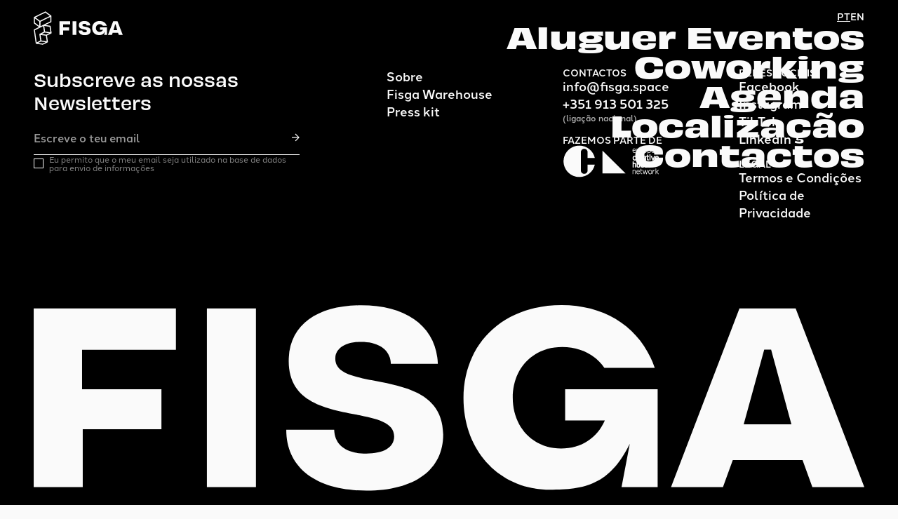

--- FILE ---
content_type: text/html
request_url: https://www.fisga.space/
body_size: 9420
content:
<!DOCTYPE html><!-- Last Published: Mon Jan 12 2026 17:22:43 GMT+0000 (Coordinated Universal Time) --><html data-wf-domain="www.fisga.space" data-wf-page="652ec0032343c58e2eaeb934" data-wf-site="652ec0032343c58e2eaeb92c" lang="pt"><head><meta charset="utf-8"/><title>FISGA | Coworking Spaces and Event Venues in Porto</title><link rel="alternate" hrefLang="x-default" href="https://www.fisga.space/"/><link rel="alternate" hrefLang="pt" href="https://www.fisga.space/"/><link rel="alternate" hrefLang="en" href="https://www.fisga.space/en"/><meta content="Fisga is a creative community where you can find your Coworking Space, Event Venue for renting, and a Cultural Program!" name="description"/><meta content="FISGA | Coworking Spaces and Event Venues in Porto" property="og:title"/><meta content="Fisga is a creative community where you can find your Coworking Space, Event Venue for renting, and a Cultural Program!" property="og:description"/><meta content="https://cdn.prod.website-files.com/652ec0032343c58e2eaeb92c/6537fd5d2c2aaba72b565629_og.jpg" property="og:image"/><meta content="FISGA | Coworking Spaces and Event Venues in Porto" property="twitter:title"/><meta content="Fisga is a creative community where you can find your Coworking Space, Event Venue for renting, and a Cultural Program!" property="twitter:description"/><meta content="https://cdn.prod.website-files.com/652ec0032343c58e2eaeb92c/6537fd5d2c2aaba72b565629_og.jpg" property="twitter:image"/><meta property="og:type" content="website"/><meta content="summary_large_image" name="twitter:card"/><meta content="width=device-width, initial-scale=1" name="viewport"/><meta content="J6vdKhGPKEMz7LmlhxDctU78IZASB8qSOVPJEZMyjGw" name="google-site-verification"/><link href="https://cdn.prod.website-files.com/652ec0032343c58e2eaeb92c/css/fisga-space.webflow.shared.97e75feb4.min.css" rel="stylesheet" type="text/css" integrity="sha384-l+df60ttJv4wyGQXxL4iijQYJdgQsPLo7Za7Vyt3aoHnzgWy/lMiEqMOlDwnFOg8" crossorigin="anonymous"/><script src="https://use.typekit.net/saq2wfj.js" type="text/javascript"></script><script type="text/javascript">try{Typekit.load();}catch(e){}</script><script type="text/javascript">!function(o,c){var n=c.documentElement,t=" w-mod-";n.className+=t+"js",("ontouchstart"in o||o.DocumentTouch&&c instanceof DocumentTouch)&&(n.className+=t+"touch")}(window,document);</script><link href="https://cdn.prod.website-files.com/652ec0032343c58e2eaeb92c/653804381eb216b1d158f098_favicon.png" rel="shortcut icon" type="image/x-icon"/><link href="https://cdn.prod.website-files.com/652ec0032343c58e2eaeb92c/6538043cafafd9f9e2d6a961_webclip.png" rel="apple-touch-icon"/><link href="https://www.fisga.space" rel="canonical"/><script async="" src="https://www.googletagmanager.com/gtag/js?id=G-T95K8RSZPQ"></script><script type="text/javascript">window.dataLayer = window.dataLayer || [];function gtag(){dataLayer.push(arguments);}gtag('set', 'developer_id.dZGVlNj', true);gtag('js', new Date());gtag('config', 'G-T95K8RSZPQ');</script><script src="https://www.google.com/recaptcha/api.js" type="text/javascript"></script><script type="text/javascript">!function(f,b,e,v,n,t,s){if(f.fbq)return;n=f.fbq=function(){n.callMethod?n.callMethod.apply(n,arguments):n.queue.push(arguments)};if(!f._fbq)f._fbq=n;n.push=n;n.loaded=!0;n.version='2.0';n.agent='plwebflow';n.queue=[];t=b.createElement(e);t.async=!0;t.src=v;s=b.getElementsByTagName(e)[0];s.parentNode.insertBefore(t,s)}(window,document,'script','https://connect.facebook.net/en_US/fbevents.js');fbq('init', '882281560259972');fbq('track', 'PageView');</script><!-- Google tag (gtag.js) -->
<script async src="https://www.googletagmanager.com/gtag/js?id=AW-937830391"></script>
<script> window.dataLayer = window.dataLayer || []; function gtag(){dataLayer.push(arguments);} gtag('js', new Date()); gtag('config', 'AW-937830391'); </script></head><body><div class="page"><div class="custom-css"><div class="custom-css-global"><div class="css-global-reset w-embed"><style>

body {
	-webkit-font-smoothing: antialiased;
	-moz-osx-font-smoothing: grayscale;
}

a {
	color: currentColor;
}

[data-event-location=Garden] {
	background: var(--yellow);
  color: var(--black);
}

[data-event-location=Warehouse] {
	background: var(--blue);
  color: var(--white);
}

svg {
	height: auto;
}

.event-hero__description figure, .event-hero__description figure div, .event-hero__description figure img {
	width: 100%;
  max-width: 100%;
}

</style></div><div class="css-global-lenis w-embed"><style>
  html.lenis {
    height: auto;
  }
  .lenis.lenis-smooth {
    scroll-behavior: auto;
  }
  .lenis.lenis-smooth [data-lenis-prevent] {
    overscroll-behavior: contain;
  }
  .lenis.lenis-stopped {
    overflow: hidden;
  }
</style></div><div class="css-global-swiper w-embed"><style>
  .is-yellow .swiper-pagination-bullet {
    background: var(--black);
  }
  
    .gradient__hero, .cuadro-fantasma {
  pointer-events: none;
  }
  

</style></div><div class="css-global-marquee w-embed"><style>
/* Gallery Marquee */
@keyframes galleryMarquee {
  from {
    transform: translateX(0);
  }
  to {
    transform: translateX(calc(-100% - 1.5rem));
  }
}

.gallery-marquee__content.is-animated {
  animation: galleryMarquee 40s linear infinite;
}
.gallery-marquee__lightbox:hover .gallery-marquee__expand {
	opacity: 1;
}
.gallery-marquee:hover .gallery-marquee__content {
	opacity: 0.5;
}

/* Perks Marquee */
@keyframes perksMarquee {
  from {
    transform: translateX(0);
  }
  to {
    transform: translateX(calc(-100% - 3rem));
  }
}

.perks-marquee__content {
  animation: perksMarquee 20s linear infinite;
}
</style></div></div></div><div class="scroll-container"><div data-wf--header__desktop__2025--variant="header-home" class="header__desktop w-variant-8516a985-d259-edea-3a8f-ef5f455312c5"><div class="header__container__desktop"><a aria-label="Go to homepage" href="/" aria-current="page" class="w-inline-block w--current"><div class="header-logo w-variant-8516a985-d259-edea-3a8f-ef5f455312c5 w-embed"><svg width="128" height="48" viewBox="0 0 128 48" fill="none" xmlns="http://www.w3.org/2000/svg">
<path d="M60.8 14.2788H55.4667V33.7212H60.8V14.2788Z" fill="currentColor"/>
<path d="M69.4303 19.7576C69.4303 18.5455 70.6424 17.9152 72.2667 17.9152C74.2303 17.9152 75.4424 18.8364 75.4667 20.3152H80.5818C80.4363 16.3152 77.2606 13.9394 72.2424 13.9394C67.5151 13.9394 64.3636 16.0485 64.3636 20.0242C64.3636 27.5394 75.8303 24.4121 75.8303 28.2182C75.8303 29.4303 74.6424 30.0849 72.8 30.0849C70.5454 30.0849 69.3576 29.1152 69.3091 27.4909H64.097C64.097 31.6849 67.4182 34.1091 72.8242 34.1091C78.0848 34.1091 81.1636 31.8303 81.1636 28C81.1394 20.4606 69.4303 23.5394 69.4303 19.7576Z" fill="currentColor"/>
<path d="M94.4242 26.4727H98.7394C97.9151 28.3636 96.1939 29.5273 93.9879 29.5273C90.9333 29.5273 88.7273 27.2242 88.7273 24C88.7273 20.7515 90.9576 18.4727 94.1091 18.4727C96.0485 18.4727 97.697 19.297 98.6909 20.7515H104.17C102.715 16.4848 98.9576 13.9152 94.0364 13.9152C87.7333 13.9152 83.3697 18.0606 83.3697 24.0485C83.3697 29.8182 87.3455 34.0121 92.7515 34.0121C96.5576 34.0121 99.2727 33.4788 101.455 29.0182L100.558 33.7212H104.485V23.0788H94.4242V26.4727Z" fill="currentColor"/>
<path d="M119.491 14.2788H113.382L105.939 33.7212H111.588L112.655 30.7879H120.242L121.309 33.7212H126.958L119.491 14.2788ZM113.842 26.8848L116.073 18.7636H116.824L119.03 26.8848H113.842Z" fill="currentColor"/>
<path d="M36.6303 33.7212H41.9636V27.4182H50.5212V23.0788H41.8909V18.7879H52.097V14.2788H36.6303V33.7212Z" fill="currentColor"/>
<path d="M24.0485 20.7758L16.703 19.6606L25.3333 15.4182V6.42424L16.8242 0.242424L0.266651 8.29091L0.315136 17.2848L7.44241 22.5212L0.0969543 26.1576L2.9818 46.3273L13.0182 47.7576L20.3636 44.1939L18.9818 34.6667L25.6242 31.4182L24.0485 20.7758ZM23.8303 30.0606L16.2182 28.9212L15.0788 20.9939L22.6909 22.1576L23.8303 30.0606ZM9.67271 21.3818L9.64847 15.0061L23.7818 8.09697V14.4727L9.67271 21.3818ZM23.0788 6.71515L8.96968 13.6L2.54544 8.92121L16.6545 2.03636L23.0788 6.71515ZM1.84241 10.3273L8.09695 14.9091L8.1212 21.0909L1.86665 16.4848L1.84241 10.3273ZM1.79392 27.0545L13.5273 21.2364L14.6667 29.1636L8.04847 32.4121L9.40604 41.9636L4.26665 44.4606L1.79392 27.0545ZM17.4303 34.9091L18.5697 42.8364L10.9333 41.7455L9.79392 33.8182L17.4303 34.9091ZM12.7757 46.1576L6.27877 45.2364L10.4 43.2242L16.897 44.1697L12.7757 46.1576ZM17.9879 33.4303L11.4667 32.4606L15.6363 30.4L22.1576 31.3697L17.9879 33.4303Z" fill="currentColor"/>
</svg></div></a><nav id="w-node-_072633cb-5a7e-f29a-1ab3-6e1d3fe0ea88-3fe0ea84" class="header__nav__desktop"><div><div class="w-locales-list"><div role="list" class="locales-list w-locales-items"><div role="listitem" class="w-locales-item"><a hreflang="pt" href="/" aria-current="page" class="link-locale w--current">PT</a></div><div role="listitem" class="w-locales-item"><a hreflang="en" href="/en" class="link-locale">EN</a></div></div></div></div><div class="wrapper__desktop__menu"><a href="/event-venues" class="header__nav-link-desktop w-variant-8516a985-d259-edea-3a8f-ef5f455312c5">Aluguer Eventos</a><a href="/coworking-spaces/warehouse" class="header__nav-link-desktop w-variant-8516a985-d259-edea-3a8f-ef5f455312c5">Coworking</a><a href="/agenda" class="header__nav-link-desktop w-variant-8516a985-d259-edea-3a8f-ef5f455312c5">Agenda</a><a href="/locations" class="header__nav-link-desktop w-variant-8516a985-d259-edea-3a8f-ef5f455312c5">Localização</a><a href="/contact-us" class="header__nav-link-desktop w-variant-8516a985-d259-edea-3a8f-ef5f455312c5">Contactos</a></div></nav></div></div><main class="main home"><section class="section-hero-home-2025"><div class="gradient__hero"></div><div class="swiper swiper-home"><div class="swiper-wrapper slidehome"><div class="swiper-slide home"><div data-poster-url="https://cdn.prod.website-files.com/652ec0032343c58e2eaeb92c%2F695fe7b1c6ea9cc12a547ecb_FINAL%20WEBSITE%20GENERAL_poster.0000000.jpg" data-video-urls="https://cdn.prod.website-files.com/652ec0032343c58e2eaeb92c%2F695fe7b1c6ea9cc12a547ecb_FINAL%20WEBSITE%20GENERAL_mp4.mp4,https://cdn.prod.website-files.com/652ec0032343c58e2eaeb92c%2F695fe7b1c6ea9cc12a547ecb_FINAL%20WEBSITE%20GENERAL_webm.webm" data-autoplay="true" data-loop="true" data-wf-ignore="true" class="home-hero__background-video is-warehouse is-active w-background-video w-background-video-atom"><video id="dc30a515-645a-a1b5-3442-01c8f3f0c15e-video" autoplay="" loop="" style="background-image:url(&quot;https://cdn.prod.website-files.com/652ec0032343c58e2eaeb92c%2F695fe7b1c6ea9cc12a547ecb_FINAL%20WEBSITE%20GENERAL_poster.0000000.jpg&quot;)" muted="" playsinline="" data-wf-ignore="true" data-object-fit="cover"><source src="https://cdn.prod.website-files.com/652ec0032343c58e2eaeb92c%2F695fe7b1c6ea9cc12a547ecb_FINAL%20WEBSITE%20GENERAL_mp4.mp4" data-wf-ignore="true"/><source src="https://cdn.prod.website-files.com/652ec0032343c58e2eaeb92c%2F695fe7b1c6ea9cc12a547ecb_FINAL%20WEBSITE%20GENERAL_webm.webm" data-wf-ignore="true"/></video></div></div><div class="swiper-slide home"><div data-poster-url="https://cdn.prod.website-files.com/652ec0032343c58e2eaeb92c%2F6965017e27aa62656f9c542a_Lunch%20Club%20Final_poster.0000000.jpg" data-video-urls="https://cdn.prod.website-files.com/652ec0032343c58e2eaeb92c%2F6965017e27aa62656f9c542a_Lunch%20Club%20Final_mp4.mp4,https://cdn.prod.website-files.com/652ec0032343c58e2eaeb92c%2F6965017e27aa62656f9c542a_Lunch%20Club%20Final_webm.webm" data-autoplay="true" data-loop="true" data-wf-ignore="true" class="home-hero__background-video is-warehouse is-active w-background-video w-background-video-atom"><video id="9ffa576c-745d-00df-f04e-883655542ab5-video" autoplay="" loop="" style="background-image:url(&quot;https://cdn.prod.website-files.com/652ec0032343c58e2eaeb92c%2F6965017e27aa62656f9c542a_Lunch%20Club%20Final_poster.0000000.jpg&quot;)" muted="" playsinline="" data-wf-ignore="true" data-object-fit="cover"><source src="https://cdn.prod.website-files.com/652ec0032343c58e2eaeb92c%2F6965017e27aa62656f9c542a_Lunch%20Club%20Final_mp4.mp4" data-wf-ignore="true"/><source src="https://cdn.prod.website-files.com/652ec0032343c58e2eaeb92c%2F6965017e27aa62656f9c542a_Lunch%20Club%20Final_webm.webm" data-wf-ignore="true"/></video></div></div><div class="swiper-slide home"><div data-poster-url="https://cdn.prod.website-files.com/652ec0032343c58e2eaeb92c%2F6964ffd3fbfdcff541f335c5_Rentals%20Final_poster.0000000.jpg" data-video-urls="https://cdn.prod.website-files.com/652ec0032343c58e2eaeb92c%2F6964ffd3fbfdcff541f335c5_Rentals%20Final_mp4.mp4,https://cdn.prod.website-files.com/652ec0032343c58e2eaeb92c%2F6964ffd3fbfdcff541f335c5_Rentals%20Final_webm.webm" data-autoplay="true" data-loop="true" data-wf-ignore="true" class="home-hero__background-video is-warehouse is-active w-background-video w-background-video-atom"><video id="b84aade9-c581-ca2e-03aa-1400070bd112-video" autoplay="" loop="" style="background-image:url(&quot;https://cdn.prod.website-files.com/652ec0032343c58e2eaeb92c%2F6964ffd3fbfdcff541f335c5_Rentals%20Final_poster.0000000.jpg&quot;)" muted="" playsinline="" data-wf-ignore="true" data-object-fit="cover"><source src="https://cdn.prod.website-files.com/652ec0032343c58e2eaeb92c%2F6964ffd3fbfdcff541f335c5_Rentals%20Final_mp4.mp4" data-wf-ignore="true"/><source src="https://cdn.prod.website-files.com/652ec0032343c58e2eaeb92c%2F6964ffd3fbfdcff541f335c5_Rentals%20Final_webm.webm" data-wf-ignore="true"/></video></div></div><div class="swiper-slide home"><div class="image__slide__25"><img src="https://cdn.prod.website-files.com/652ec0032343c58e2eaeb92c/68e3d8d86ec16b07323f651b_6.jpg" loading="lazy" width="1250" sizes="100vw" alt="" srcset="https://cdn.prod.website-files.com/652ec0032343c58e2eaeb92c/68e3d8d86ec16b07323f651b_6-p-500.jpg 500w, https://cdn.prod.website-files.com/652ec0032343c58e2eaeb92c/68e3d8d86ec16b07323f651b_6-p-800.jpg 800w, https://cdn.prod.website-files.com/652ec0032343c58e2eaeb92c/68e3d8d86ec16b07323f651b_6-p-1080.jpg 1080w, https://cdn.prod.website-files.com/652ec0032343c58e2eaeb92c/68e3d8d86ec16b07323f651b_6-p-1600.jpg 1600w, https://cdn.prod.website-files.com/652ec0032343c58e2eaeb92c/68e3d8d86ec16b07323f651b_6-p-2000.jpg 2000w, https://cdn.prod.website-files.com/652ec0032343c58e2eaeb92c/68e3d8d86ec16b07323f651b_6.jpg 2500w" class="image-2"/></div></div><div class="swiper-slide home"><div class="image__slide__25"><img src="https://cdn.prod.website-files.com/652ec0032343c58e2eaeb92c/668e5cb4ab042dedb6ddd006_DSC07219.jpg" loading="lazy" width="2126" sizes="100vw" alt="" srcset="https://cdn.prod.website-files.com/652ec0032343c58e2eaeb92c/668e5cb4ab042dedb6ddd006_DSC07219-p-500.jpg 500w, https://cdn.prod.website-files.com/652ec0032343c58e2eaeb92c/668e5cb4ab042dedb6ddd006_DSC07219-p-800.jpg 800w, https://cdn.prod.website-files.com/652ec0032343c58e2eaeb92c/668e5cb4ab042dedb6ddd006_DSC07219-p-1080.jpg 1080w, https://cdn.prod.website-files.com/652ec0032343c58e2eaeb92c/668e5cb4ab042dedb6ddd006_DSC07219-p-1600.jpg 1600w, https://cdn.prod.website-files.com/652ec0032343c58e2eaeb92c/668e5cb4ab042dedb6ddd006_DSC07219-p-2000.jpg 2000w, https://cdn.prod.website-files.com/652ec0032343c58e2eaeb92c/668e5cb4ab042dedb6ddd006_DSC07219-p-2600.jpg 2600w, https://cdn.prod.website-files.com/652ec0032343c58e2eaeb92c/668e5cb4ab042dedb6ddd006_DSC07219-p-3200.jpg 3200w, https://cdn.prod.website-files.com/652ec0032343c58e2eaeb92c/668e5cb4ab042dedb6ddd006_DSC07219.jpg 4252w" class="image-2"/></div></div><div class="swiper-slide home"><div class="image__slide__25"><img src="https://cdn.prod.website-files.com/652ec0032343c58e2eaeb92c/68e3d8d738dc22fdae603de8_DSC_5837-Enhanced-NR.jpg" loading="lazy" width="1024" sizes="100vw" alt="" srcset="https://cdn.prod.website-files.com/652ec0032343c58e2eaeb92c/68e3d8d738dc22fdae603de8_DSC_5837-Enhanced-NR-p-500.jpg 500w, https://cdn.prod.website-files.com/652ec0032343c58e2eaeb92c/68e3d8d738dc22fdae603de8_DSC_5837-Enhanced-NR-p-800.jpg 800w, https://cdn.prod.website-files.com/652ec0032343c58e2eaeb92c/68e3d8d738dc22fdae603de8_DSC_5837-Enhanced-NR-p-1080.jpg 1080w, https://cdn.prod.website-files.com/652ec0032343c58e2eaeb92c/68e3d8d738dc22fdae603de8_DSC_5837-Enhanced-NR-p-1600.jpg 1600w, https://cdn.prod.website-files.com/652ec0032343c58e2eaeb92c/68e3d8d738dc22fdae603de8_DSC_5837-Enhanced-NR-p-2000.jpg 2000w, https://cdn.prod.website-files.com/652ec0032343c58e2eaeb92c/68e3d8d738dc22fdae603de8_DSC_5837-Enhanced-NR.jpg 2048w" class="image-2"/></div></div><div class="swiper-slide home"><div class="image__slide__25"><img src="https://cdn.prod.website-files.com/652ec0032343c58e2eaeb92c/68e3d9b30a6fe4c2ea6da1a6_5.jpg" loading="lazy" width="1417.5" sizes="100vw" alt="" srcset="https://cdn.prod.website-files.com/652ec0032343c58e2eaeb92c/68e3d9b30a6fe4c2ea6da1a6_5-p-500.jpg 500w, https://cdn.prod.website-files.com/652ec0032343c58e2eaeb92c/68e3d9b30a6fe4c2ea6da1a6_5-p-800.jpg 800w, https://cdn.prod.website-files.com/652ec0032343c58e2eaeb92c/68e3d9b30a6fe4c2ea6da1a6_5-p-1080.jpg 1080w, https://cdn.prod.website-files.com/652ec0032343c58e2eaeb92c/68e3d9b30a6fe4c2ea6da1a6_5-p-1600.jpg 1600w, https://cdn.prod.website-files.com/652ec0032343c58e2eaeb92c/68e3d9b30a6fe4c2ea6da1a6_5-p-2000.jpg 2000w, https://cdn.prod.website-files.com/652ec0032343c58e2eaeb92c/68e3d9b30a6fe4c2ea6da1a6_5-p-2600.jpg 2600w, https://cdn.prod.website-files.com/652ec0032343c58e2eaeb92c/68e3d9b30a6fe4c2ea6da1a6_5.jpg 2835w" class="image-2"/></div></div><div class="swiper-slide home"><div class="image__slide__25"><img src="https://cdn.prod.website-files.com/652ec0032343c58e2eaeb92c/68e3d9d5d0c0fc3b5d52a77a_DSC_2028.jpg" loading="lazy" width="973" sizes="(max-width: 991px) 100vw, 973px, 100vw" alt="" srcset="https://cdn.prod.website-files.com/652ec0032343c58e2eaeb92c/68e3d9d5d0c0fc3b5d52a77a_DSC_2028-p-500.jpg 500w, https://cdn.prod.website-files.com/652ec0032343c58e2eaeb92c/68e3d9d5d0c0fc3b5d52a77a_DSC_2028-p-800.jpg 800w, https://cdn.prod.website-files.com/652ec0032343c58e2eaeb92c/68e3d9d5d0c0fc3b5d52a77a_DSC_2028-p-1080.jpg 1080w, https://cdn.prod.website-files.com/652ec0032343c58e2eaeb92c/68e3d9d5d0c0fc3b5d52a77a_DSC_2028-p-1600.jpg 1600w, https://cdn.prod.website-files.com/652ec0032343c58e2eaeb92c/68e3d9d5d0c0fc3b5d52a77a_DSC_2028.jpg 1946w" class="image-2"/></div></div><div class="swiper-slide home"><div class="image__slide__25"><img src="https://cdn.prod.website-files.com/652ec0032343c58e2eaeb92c/672372bdce393baa55f78789_DSC_3877-2.jpg" loading="lazy" width="1024" sizes="100vw" alt="" srcset="https://cdn.prod.website-files.com/652ec0032343c58e2eaeb92c/672372bdce393baa55f78789_DSC_3877-2-p-500.jpg 500w, https://cdn.prod.website-files.com/652ec0032343c58e2eaeb92c/672372bdce393baa55f78789_DSC_3877-2-p-800.jpg 800w, https://cdn.prod.website-files.com/652ec0032343c58e2eaeb92c/672372bdce393baa55f78789_DSC_3877-2-p-1080.jpg 1080w, https://cdn.prod.website-files.com/652ec0032343c58e2eaeb92c/672372bdce393baa55f78789_DSC_3877-2-p-1600.jpg 1600w, https://cdn.prod.website-files.com/652ec0032343c58e2eaeb92c/672372bdce393baa55f78789_DSC_3877-2-p-2000.jpg 2000w, https://cdn.prod.website-files.com/652ec0032343c58e2eaeb92c/672372bdce393baa55f78789_DSC_3877-2.jpg 2048w" class="image-2"/></div></div></div><div class="controls-slide-home"><div class="swiper-button-prev swiper-home-prev"><div class="w-embed"><svg width="47" height="48" viewBox="0 0 47 48" fill="none" xmlns="http://www.w3.org/2000/svg">
<path d="M25 46L2.99998 24L25 2" stroke="white" stroke-width="3"/>
<path d="M2.99996 24L47 24" stroke="white" stroke-width="3"/>
</svg></div></div><div class="button-link home"><a href="/contact-us" class="link-home-visit w-inline-block"><div class="button__text nopadding">visita-nos</div><div class="button__icon hide w-embed"><svg width="11" height="12" viewBox="0 0 11 12" fill="none" xmlns="http://www.w3.org/2000/svg">
<path d="M5 1.00001L10 6.00001L5 11" stroke="currentColor" stroke-width="1.25"/>
<path d="M10 6.00001L-3.67872e-07 6.00001" stroke="currentColor" stroke-width="1.25"/>
</svg></div></a></div><div class="swiper-button-next swiper-home-next"><div class="w-embed"><svg width="47" height="48" viewBox="0 0 47 48" fill="none" xmlns="http://www.w3.org/2000/svg">
<path d="M22 2L44 24L22 46" stroke="white" stroke-width="3"/>
<path d="M44 24H0" stroke="white" stroke-width="3"/>
</svg></div></div></div></div></section></main><div id="https-drive.google.com-drive-folders-10extLM9KXQQK4n-zbFeBFIqmQ1_lsLx1" class="footer"><div class="footer__container"><div id="subscribe" class="footer__newsletter w-node-d8ab535e-cd77-bea9-1a87-d69cf4883c42-f4883c40"><p class="is-text-big">Subscreve as nossas Newsletters</p><div class="newsletter__form w-form"><form id="wf-form-Newsletter-Form" name="wf-form-Newsletter-Form" data-name="Newsletter Form" action="https://space.us13.list-manage.com/subscribe/post?u=5e4ba07ed40860d4ec9b7185e&amp;amp;id=93aa6034eb&amp;amp;f_id=009fe1e2f0" method="post" class="newsletter__form-wrapper" data-wf-page-id="652ec0032343c58e2eaeb934" data-wf-element-id="d8ab535e-cd77-bea9-1a87-d69cf4883c46" data-turnstile-sitekey="0x4AAAAAAAQTptj2So4dx43e"><div class="newsletter__form-field-wrapper"><input class="newsletter__form-field w-input" maxlength="256" name="EMAIL-2" data-name="EMAIL 2" placeholder="Escreve o teu email" type="email" id="EMAIL-2" required=""/><div class="newsletter__form-submit w-embed"><button type="submit" style="all:unset;" title="Submit">
	<svg width="11" height="12" viewBox="0 0 11 12" fill="none" xmlns="http://www.w3.org/2000/svg">
  	<path d="M5 1.00001L10 6.00001L5 11" stroke="#FAFAFA" stroke-width="1.25"/>
  	<path d="M10 6.00001L-3.67872e-07 6.00001" stroke="#FAFAFA" stroke-width="1.25"/>
  </svg>
</button></div></div><div class="newsletter__form-gdpr"><label class="w-checkbox form-field__checkbox"><div class="w-checkbox-input w-checkbox-input--inputType-custom form-field__checkbox-box"></div><input type="checkbox" name="Subscription-Consent-2" id="Subscription-Consent-2" data-name="Subscription Consent 2" required="" style="opacity:0;position:absolute;z-index:-1"/><span class="form-field__checkbox-label w-form-label" for="Subscription-Consent-2">Eu permito que o meu email seja utilizado na base de dados para envio de informações</span></label></div><div class="is-hidden w-embed"><input type="text" name="b_5e4ba07ed40860d4ec9b7185e_93aa6034eb" tabindex="-1" value=""></div></form><div class="newsletter__form-success w-form-done"><div class="is-text-normal">Thank you for subscribing! :)</div><div class="newsletter__form-success-notch w-embed"><svg width="18" height="9" viewBox="0 0 18 9" fill="none" xmlns="http://www.w3.org/2000/svg">
<path d="M0 9L9 0L18 9H0Z" fill="#c2ff89"/>
</svg></div></div><div class="newsletter__form-error w-form-fail"><div class="is-text-normal">Oops! Something went wrong while submitting the form. :(</div><div class="newsletter__form-error-notch w-embed"><svg width="18" height="9" viewBox="0 0 18 9" fill="none" xmlns="http://www.w3.org/2000/svg">
<path d="M0 9L9 0L18 9H0Z" fill="#ff5757"/>
</svg></div></div></div></div><div id="w-node-d8ab535e-cd77-bea9-1a87-d69cf4883c58-f4883c40" class="footer__links"><div id="w-node-d8ab535e-cd77-bea9-1a87-d69cf4883c59-f4883c40" class="footer__links-block"><div class="links-block__list__new"><a href="/about" class="is-text-medium">Sobre</a><a href="/team" class="is-text-medium hide">Team</a><a href="/coworking-spaces/warehouse" class="is-text-medium">Fisga Warehouse</a><a id="https-drive.google.com-drive-folders-10extLM9KXQQK4n-zbFeBFIqmQ1_lsLx1" href="https://drive.google.com/drive/folders/10extLM9KXQQK4n-zbFeBFIqmQ1_lsLx1" target="_blank" class="is-text-medium">Press kit</a></div></div><div id="w-node-d8ab535e-cd77-bea9-1a87-d69cf4883c65-f4883c40" class="footer__links-block"><div class="is-h6 is-faded">Contactos</div><div class="links-block__list__new mb__1"><a href="mailto:info@fisga.space?subject=Hello!" class="is-text-medium">info@fisga.space</a><a href="https://wa.me/+351913501325" target="_blank" class="is-text-medium">+351 913 501 325</a><a href="#" class="is-text-xsmall is-faded">(ligação nacional)</a></div><div class="is-h6 is-faded">fazemos parte de</div><div class="links-block__list"><a href="https://creativehubs.net/" target="_blank" class="w-inline-block"><img loading="lazy" src="https://cdn.prod.website-files.com/652ec0032343c58e2eaeb92c/652ee192d1a3f1742adbe742_echn-logo.svg" alt="European Creative Hubs Network"/></a></div></div><div id="w-node-d8ab535e-cd77-bea9-1a87-d69cf4883c74-f4883c40" class="footer__links-block"><div class="is-h6 is-faded">redes sociais</div><div class="links-block__list__new mb__1"><a href="https://facebook.com/fisga.space" target="_blank" class="is-text-medium">Facebook</a><a href="https://www.instagram.com/fisga.space/" target="_blank" class="is-text-medium">Instagram</a><a href="https://www.tiktok.com/@fisga.space" target="_blank" class="is-text-medium">TikTok</a><a href="https://www.linkedin.com/company/fisgaspace" target="_blank" class="is-text-medium">LinkedIn</a></div><div class="is-h6 is-faded">Legal</div><div class="links-block__list__new"><a href="/terms" class="is-text-medium">Termos e Condições</a><a href="/privacy" class="is-text-medium">Política de Privacidade</a></div></div></div><a aria-label="Go to top of the page" id="w-node-d8ab535e-cd77-bea9-1a87-d69cf4883c87-f4883c40" href="#TOP" class="footer__logo-wrapper w-inline-block"><div data-w-id="d8ab535e-cd77-bea9-1a87-d69cf4883c88" class="footer__logo w-embed"><svg width="100%" height="100%" viewBox="0 0 1344 301" fill="none" xmlns="http://www.w3.org/2000/svg">
<path d="M359.626 5.41064H280.271V294.698H359.626V5.41064Z" fill="#FAFAFA"/>
<path d="M488.039 86.9305C488.039 68.8952 506.074 59.5168 530.242 59.5168C559.459 59.5168 577.494 73.2236 577.855 95.2268H653.965C651.8 35.7101 604.548 0.36084 529.881 0.36084C459.543 0.36084 412.651 31.7423 412.651 90.8983C412.651 202.717 583.266 156.186 583.266 212.817C583.266 230.853 565.591 240.592 538.177 240.592C504.631 240.592 486.956 226.163 486.235 201.996H408.683C408.683 264.398 458.1 300.469 538.538 300.469C616.812 300.469 662.622 266.563 662.622 209.571C662.261 97.391 488.039 143.201 488.039 86.9305Z" fill="#FAFAFA"/>
<path d="M859.929 186.846H924.135C911.871 214.981 886.261 232.295 853.436 232.295C807.987 232.295 775.163 198.028 775.163 150.054C775.163 101.719 808.348 67.8129 855.24 67.8129C884.097 67.8129 908.625 80.0769 923.414 101.719H1004.93C983.292 38.2349 927.382 0 854.158 0C760.374 0 695.446 61.6809 695.446 150.775C695.446 236.624 754.602 299.026 835.04 299.026C891.672 299.026 932.071 291.09 964.535 224.72L951.188 294.698H1009.62V136.347H859.929V186.846Z" fill="#FAFAFA"/>
<path d="M1232.9 5.41064H1142L1031.27 294.698H1115.31L1131.18 251.052H1244.08L1259.95 294.698H1344L1232.9 5.41064ZM1148.86 192.978L1182.04 72.1414H1193.22L1226.05 192.978H1148.86Z" fill="#FAFAFA"/>
<path d="M0 294.698H79.3559V200.914H206.686V136.347H78.2737V72.5021H230.132V5.41064H0V294.698Z" fill="#FAFAFA"/>
</svg></div></a></div></div></div><div class="custom-js"><div class="custom-js-global"><div class="js-global-lenis w-embed w-script"><script>
  var Webflow = Webflow || []
  Webflow.push(function () {

    let lenis;
    if (Webflow.env("editor") === undefined) {
      lenis = new Lenis({
        lerp: 0.1,
        wheelMultiplier: 0.7,
        gestureOrientation: "vertical",
        normalizeWheel: false,
        smoothTouch: false
      });
      function raf(time) {
        lenis.raf(time);
        requestAnimationFrame(raf);
      }
      requestAnimationFrame(raf);
    }
    $("[data-lenis-start]").on("click", function () {
      lenis.start();
    });
    $("[data-lenis-stop]").on("click", function () {
      lenis.stop();
    });
    $("[data-lenis-toggle]").on("click", function () {
      $(this).toggleClass("stop-scroll");
      if ($(this).hasClass("stop-scroll")) {
        lenis.stop();
      } else {
        lenis.start();
      }
    });

  })
</script></div><div class="js-global-swiper w-embed w-script"><script>
  var Webflow = Webflow || [];
  Webflow.push(function () {
    // Testimonials
    if($('.swiper.is-testimonials').length) {
      const swiper = new Swiper('.swiper.is-testimonials', {
        centeredSlides: true,
        slidesPerView: 1,
        autoplay: { delay: 5000 },
        loop: true,
        createElements: true,
        pagination: true,
        grabCursor: true,
      });
    }

    // Home slider
    if($('.swiper-home').length) {
      const homeSwiper = new Swiper('.swiper-home', {
        slidesPerView: 1,
        loop: true,
        grabCursor: true,
        simulateTouch: true,
        navigation: {
          nextEl: '.swiper-home-next',
          prevEl: '.swiper-home-prev',
        },
        on: {
    init: function () {
      updateArrows(this);
    },
    slideChange: function () {
      updateArrows(this);
    }
  }
      });
      function updateArrows(swiper) {
  const prev = document.querySelector('.swiper-home-prev');
  const next = document.querySelector('.swiper-home-next');

  // Añade o quita la clase según si está al inicio o al final
  prev.classList.toggle('is-hidden', swiper.isBeginning);
  next.classList.toggle('is-hidden', swiper.isEnd);
}
    }
  });
</script></div><div class="js-global-helpers w-embed w-script"><script>
  var Webflow = Webflow || []
  Webflow.push(function () {
		
    /* Copy current URL to Clipboard */
    $('[data-copy-clip]').on('click', function(e){
    	e.preventDefault();
      
      var currentText = $(this).find('.button__text').text(),
      			copiedText = $(this).data('copy-clip'),
         	 	tempInput = $("<input>");
      
      $("body").append(tempInput);
      tempInput.val(window.location.href);
      tempInput.select();
      document.execCommand('copy');
      tempInput.remove();
      
      $(this).find('.button__text').text(copiedText);
            
      setTimeout(() => {
        $(this).find('.button__text').text(currentText);
      }, '1000');
    });
    
    /* Change Contact Type URL */
    $('[data-contact]').each(function(){
    	var interest = $(this).data('contact'),
      			location = $(this).data('location');
      
      if(interest !== "") {
          var currentUrl = $(this).attr('href'),
          			interestUrl = currentUrl + '?interest=' + encodeURIComponent(interest),
                locationUrl,
                newUrl;
                
          if(location !== "") {
          	 newUrl = interestUrl + '&location=' + encodeURIComponent(location);
          } else {
          	newUrl = interestUrl;
          }
          
      		$(this).attr('href', newUrl);
      }
    });
    
    /* Show past events if future events empty */
    if ($('.agenda__future').find('.w-dyn-empty').length > 0) {
			$('.agenda__future').hide();
      $('.agenda__past').show();
    }

  })
</script></div><div class="js-global-marquee w-embed w-script"><script>
  var Webflow = Webflow || []
  Webflow.push(function () {
    
    /* Duplicate Gallery Marquee's Content */
    $('.gallery-marquee__content').clone().appendTo('.gallery-marquee__wrapper').ready(function(){
    	$('.gallery-marquee__content').addClass('is-animated');
    });
  })
</script></div></div></div></div><script src="https://d3e54v103j8qbb.cloudfront.net/js/jquery-3.5.1.min.dc5e7f18c8.js?site=652ec0032343c58e2eaeb92c" type="text/javascript" integrity="sha256-9/aliU8dGd2tb6OSsuzixeV4y/faTqgFtohetphbbj0=" crossorigin="anonymous"></script><script src="https://cdn.prod.website-files.com/652ec0032343c58e2eaeb92c/js/webflow.schunk.36b8fb49256177c8.js" type="text/javascript" integrity="sha384-4abIlA5/v7XaW1HMXKBgnUuhnjBYJ/Z9C1OSg4OhmVw9O3QeHJ/qJqFBERCDPv7G" crossorigin="anonymous"></script><script src="https://cdn.prod.website-files.com/652ec0032343c58e2eaeb92c/js/webflow.schunk.eafaf3927272ed86.js" type="text/javascript" integrity="sha384-kKAJiP42C0GwvcaCu3JcCem81uLFDn0z76Y1I60akHiX3vzGmiVajblbrZ1WzZJp" crossorigin="anonymous"></script><script src="https://cdn.prod.website-files.com/652ec0032343c58e2eaeb92c/js/webflow.32c2c61f.6898f53bbf5327c1.js" type="text/javascript" integrity="sha384-DP5MnOEW93dYTBZH5FrlID1go1RxkaN+Uz19sgkkNjLNfD9rd6U2QXcRPAnWHbcL" crossorigin="anonymous"></script><script defer src="https://cdn.jsdelivr.net/gh/studio-freight/lenis@1.0.23/bundled/lenis.min.js"></script> <script src="https://cdn.jsdelivr.net/npm/swiper@10/swiper-bundle.min.js"></script></body></html>

--- FILE ---
content_type: text/css
request_url: https://cdn.prod.website-files.com/652ec0032343c58e2eaeb92c/css/fisga-space.webflow.shared.97e75feb4.min.css
body_size: 20116
content:
html{-webkit-text-size-adjust:100%;-ms-text-size-adjust:100%;font-family:sans-serif}body{margin:0}article,aside,details,figcaption,figure,footer,header,hgroup,main,menu,nav,section,summary{display:block}audio,canvas,progress,video{vertical-align:baseline;display:inline-block}audio:not([controls]){height:0;display:none}[hidden],template{display:none}a{background-color:#0000}a:active,a:hover{outline:0}abbr[title]{border-bottom:1px dotted}b,strong{font-weight:700}dfn{font-style:italic}h1{margin:.67em 0;font-size:2em}mark{color:#000;background:#ff0}small{font-size:80%}sub,sup{vertical-align:baseline;font-size:75%;line-height:0;position:relative}sup{top:-.5em}sub{bottom:-.25em}img{border:0}svg:not(:root){overflow:hidden}hr{box-sizing:content-box;height:0}pre{overflow:auto}code,kbd,pre,samp{font-family:monospace;font-size:1em}button,input,optgroup,select,textarea{color:inherit;font:inherit;margin:0}button{overflow:visible}button,select{text-transform:none}button,html input[type=button],input[type=reset]{-webkit-appearance:button;cursor:pointer}button[disabled],html input[disabled]{cursor:default}button::-moz-focus-inner,input::-moz-focus-inner{border:0;padding:0}input{line-height:normal}input[type=checkbox],input[type=radio]{box-sizing:border-box;padding:0}input[type=number]::-webkit-inner-spin-button,input[type=number]::-webkit-outer-spin-button{height:auto}input[type=search]{-webkit-appearance:none}input[type=search]::-webkit-search-cancel-button,input[type=search]::-webkit-search-decoration{-webkit-appearance:none}legend{border:0;padding:0}textarea{overflow:auto}optgroup{font-weight:700}table{border-collapse:collapse;border-spacing:0}td,th{padding:0}@font-face{font-family:webflow-icons;src:url([data-uri])format("truetype");font-weight:400;font-style:normal}[class^=w-icon-],[class*=\ w-icon-]{speak:none;font-variant:normal;text-transform:none;-webkit-font-smoothing:antialiased;-moz-osx-font-smoothing:grayscale;font-style:normal;font-weight:400;line-height:1;font-family:webflow-icons!important}.w-icon-slider-right:before{content:""}.w-icon-slider-left:before{content:""}.w-icon-nav-menu:before{content:""}.w-icon-arrow-down:before,.w-icon-dropdown-toggle:before{content:""}.w-icon-file-upload-remove:before{content:""}.w-icon-file-upload-icon:before{content:""}*{box-sizing:border-box}html{height:100%}body{color:#333;background-color:#fff;min-height:100%;margin:0;font-family:Arial,sans-serif;font-size:14px;line-height:20px}img{vertical-align:middle;max-width:100%;display:inline-block}html.w-mod-touch *{background-attachment:scroll!important}.w-block{display:block}.w-inline-block{max-width:100%;display:inline-block}.w-clearfix:before,.w-clearfix:after{content:" ";grid-area:1/1/2/2;display:table}.w-clearfix:after{clear:both}.w-hidden{display:none}.w-button{color:#fff;line-height:inherit;cursor:pointer;background-color:#3898ec;border:0;border-radius:0;padding:9px 15px;text-decoration:none;display:inline-block}input.w-button{-webkit-appearance:button}html[data-w-dynpage] [data-w-cloak]{color:#0000!important}.w-code-block{margin:unset}pre.w-code-block code{all:inherit}.w-optimization{display:contents}.w-webflow-badge,.w-webflow-badge>img{box-sizing:unset;width:unset;height:unset;max-height:unset;max-width:unset;min-height:unset;min-width:unset;margin:unset;padding:unset;float:unset;clear:unset;border:unset;border-radius:unset;background:unset;background-image:unset;background-position:unset;background-size:unset;background-repeat:unset;background-origin:unset;background-clip:unset;background-attachment:unset;background-color:unset;box-shadow:unset;transform:unset;direction:unset;font-family:unset;font-weight:unset;color:unset;font-size:unset;line-height:unset;font-style:unset;font-variant:unset;text-align:unset;letter-spacing:unset;-webkit-text-decoration:unset;text-decoration:unset;text-indent:unset;text-transform:unset;list-style-type:unset;text-shadow:unset;vertical-align:unset;cursor:unset;white-space:unset;word-break:unset;word-spacing:unset;word-wrap:unset;transition:unset}.w-webflow-badge{white-space:nowrap;cursor:pointer;box-shadow:0 0 0 1px #0000001a,0 1px 3px #0000001a;visibility:visible!important;opacity:1!important;z-index:2147483647!important;color:#aaadb0!important;overflow:unset!important;background-color:#fff!important;border-radius:3px!important;width:auto!important;height:auto!important;margin:0!important;padding:6px!important;font-size:12px!important;line-height:14px!important;text-decoration:none!important;display:inline-block!important;position:fixed!important;inset:auto 12px 12px auto!important;transform:none!important}.w-webflow-badge>img{position:unset;visibility:unset!important;opacity:1!important;vertical-align:middle!important;display:inline-block!important}h1,h2,h3,h4,h5,h6{margin-bottom:10px;font-weight:700}h1{margin-top:20px;font-size:38px;line-height:44px}h2{margin-top:20px;font-size:32px;line-height:36px}h3{margin-top:20px;font-size:24px;line-height:30px}h4{margin-top:10px;font-size:18px;line-height:24px}h5{margin-top:10px;font-size:14px;line-height:20px}h6{margin-top:10px;font-size:12px;line-height:18px}p{margin-top:0;margin-bottom:10px}blockquote{border-left:5px solid #e2e2e2;margin:0 0 10px;padding:10px 20px;font-size:18px;line-height:22px}figure{margin:0 0 10px}figcaption{text-align:center;margin-top:5px}ul,ol{margin-top:0;margin-bottom:10px;padding-left:40px}.w-list-unstyled{padding-left:0;list-style:none}.w-embed:before,.w-embed:after{content:" ";grid-area:1/1/2/2;display:table}.w-embed:after{clear:both}.w-video{width:100%;padding:0;position:relative}.w-video iframe,.w-video object,.w-video embed{border:none;width:100%;height:100%;position:absolute;top:0;left:0}fieldset{border:0;margin:0;padding:0}button,[type=button],[type=reset]{cursor:pointer;-webkit-appearance:button;border:0}.w-form{margin:0 0 15px}.w-form-done{text-align:center;background-color:#ddd;padding:20px;display:none}.w-form-fail{background-color:#ffdede;margin-top:10px;padding:10px;display:none}label{margin-bottom:5px;font-weight:700;display:block}.w-input,.w-select{color:#333;vertical-align:middle;background-color:#fff;border:1px solid #ccc;width:100%;height:38px;margin-bottom:10px;padding:8px 12px;font-size:14px;line-height:1.42857;display:block}.w-input::placeholder,.w-select::placeholder{color:#999}.w-input:focus,.w-select:focus{border-color:#3898ec;outline:0}.w-input[disabled],.w-select[disabled],.w-input[readonly],.w-select[readonly],fieldset[disabled] .w-input,fieldset[disabled] .w-select{cursor:not-allowed}.w-input[disabled]:not(.w-input-disabled),.w-select[disabled]:not(.w-input-disabled),.w-input[readonly],.w-select[readonly],fieldset[disabled]:not(.w-input-disabled) .w-input,fieldset[disabled]:not(.w-input-disabled) .w-select{background-color:#eee}textarea.w-input,textarea.w-select{height:auto}.w-select{background-color:#f3f3f3}.w-select[multiple]{height:auto}.w-form-label{cursor:pointer;margin-bottom:0;font-weight:400;display:inline-block}.w-radio{margin-bottom:5px;padding-left:20px;display:block}.w-radio:before,.w-radio:after{content:" ";grid-area:1/1/2/2;display:table}.w-radio:after{clear:both}.w-radio-input{float:left;margin:3px 0 0 -20px;line-height:normal}.w-file-upload{margin-bottom:10px;display:block}.w-file-upload-input{opacity:0;z-index:-100;width:.1px;height:.1px;position:absolute;overflow:hidden}.w-file-upload-default,.w-file-upload-uploading,.w-file-upload-success{color:#333;display:inline-block}.w-file-upload-error{margin-top:10px;display:block}.w-file-upload-default.w-hidden,.w-file-upload-uploading.w-hidden,.w-file-upload-error.w-hidden,.w-file-upload-success.w-hidden{display:none}.w-file-upload-uploading-btn{cursor:pointer;background-color:#fafafa;border:1px solid #ccc;margin:0;padding:8px 12px;font-size:14px;font-weight:400;display:flex}.w-file-upload-file{background-color:#fafafa;border:1px solid #ccc;flex-grow:1;justify-content:space-between;margin:0;padding:8px 9px 8px 11px;display:flex}.w-file-upload-file-name{font-size:14px;font-weight:400;display:block}.w-file-remove-link{cursor:pointer;width:auto;height:auto;margin-top:3px;margin-left:10px;padding:3px;display:block}.w-icon-file-upload-remove{margin:auto;font-size:10px}.w-file-upload-error-msg{color:#ea384c;padding:2px 0;display:inline-block}.w-file-upload-info{padding:0 12px;line-height:38px;display:inline-block}.w-file-upload-label{cursor:pointer;background-color:#fafafa;border:1px solid #ccc;margin:0;padding:8px 12px;font-size:14px;font-weight:400;display:inline-block}.w-icon-file-upload-icon,.w-icon-file-upload-uploading{width:20px;margin-right:8px;display:inline-block}.w-icon-file-upload-uploading{height:20px}.w-container{max-width:940px;margin-left:auto;margin-right:auto}.w-container:before,.w-container:after{content:" ";grid-area:1/1/2/2;display:table}.w-container:after{clear:both}.w-container .w-row{margin-left:-10px;margin-right:-10px}.w-row:before,.w-row:after{content:" ";grid-area:1/1/2/2;display:table}.w-row:after{clear:both}.w-row .w-row{margin-left:0;margin-right:0}.w-col{float:left;width:100%;min-height:1px;padding-left:10px;padding-right:10px;position:relative}.w-col .w-col{padding-left:0;padding-right:0}.w-col-1{width:8.33333%}.w-col-2{width:16.6667%}.w-col-3{width:25%}.w-col-4{width:33.3333%}.w-col-5{width:41.6667%}.w-col-6{width:50%}.w-col-7{width:58.3333%}.w-col-8{width:66.6667%}.w-col-9{width:75%}.w-col-10{width:83.3333%}.w-col-11{width:91.6667%}.w-col-12{width:100%}.w-hidden-main{display:none!important}@media screen and (max-width:991px){.w-container{max-width:728px}.w-hidden-main{display:inherit!important}.w-hidden-medium{display:none!important}.w-col-medium-1{width:8.33333%}.w-col-medium-2{width:16.6667%}.w-col-medium-3{width:25%}.w-col-medium-4{width:33.3333%}.w-col-medium-5{width:41.6667%}.w-col-medium-6{width:50%}.w-col-medium-7{width:58.3333%}.w-col-medium-8{width:66.6667%}.w-col-medium-9{width:75%}.w-col-medium-10{width:83.3333%}.w-col-medium-11{width:91.6667%}.w-col-medium-12{width:100%}.w-col-stack{width:100%;left:auto;right:auto}}@media screen and (max-width:767px){.w-hidden-main,.w-hidden-medium{display:inherit!important}.w-hidden-small{display:none!important}.w-row,.w-container .w-row{margin-left:0;margin-right:0}.w-col{width:100%;left:auto;right:auto}.w-col-small-1{width:8.33333%}.w-col-small-2{width:16.6667%}.w-col-small-3{width:25%}.w-col-small-4{width:33.3333%}.w-col-small-5{width:41.6667%}.w-col-small-6{width:50%}.w-col-small-7{width:58.3333%}.w-col-small-8{width:66.6667%}.w-col-small-9{width:75%}.w-col-small-10{width:83.3333%}.w-col-small-11{width:91.6667%}.w-col-small-12{width:100%}}@media screen and (max-width:479px){.w-container{max-width:none}.w-hidden-main,.w-hidden-medium,.w-hidden-small{display:inherit!important}.w-hidden-tiny{display:none!important}.w-col{width:100%}.w-col-tiny-1{width:8.33333%}.w-col-tiny-2{width:16.6667%}.w-col-tiny-3{width:25%}.w-col-tiny-4{width:33.3333%}.w-col-tiny-5{width:41.6667%}.w-col-tiny-6{width:50%}.w-col-tiny-7{width:58.3333%}.w-col-tiny-8{width:66.6667%}.w-col-tiny-9{width:75%}.w-col-tiny-10{width:83.3333%}.w-col-tiny-11{width:91.6667%}.w-col-tiny-12{width:100%}}.w-widget{position:relative}.w-widget-map{width:100%;height:400px}.w-widget-map label{width:auto;display:inline}.w-widget-map img{max-width:inherit}.w-widget-map .gm-style-iw{text-align:center}.w-widget-map .gm-style-iw>button{display:none!important}.w-widget-twitter{overflow:hidden}.w-widget-twitter-count-shim{vertical-align:top;text-align:center;background:#fff;border:1px solid #758696;border-radius:3px;width:28px;height:20px;display:inline-block;position:relative}.w-widget-twitter-count-shim *{pointer-events:none;-webkit-user-select:none;user-select:none}.w-widget-twitter-count-shim .w-widget-twitter-count-inner{text-align:center;color:#999;font-family:serif;font-size:15px;line-height:12px;position:relative}.w-widget-twitter-count-shim .w-widget-twitter-count-clear{display:block;position:relative}.w-widget-twitter-count-shim.w--large{width:36px;height:28px}.w-widget-twitter-count-shim.w--large .w-widget-twitter-count-inner{font-size:18px;line-height:18px}.w-widget-twitter-count-shim:not(.w--vertical){margin-left:5px;margin-right:8px}.w-widget-twitter-count-shim:not(.w--vertical).w--large{margin-left:6px}.w-widget-twitter-count-shim:not(.w--vertical):before,.w-widget-twitter-count-shim:not(.w--vertical):after{content:" ";pointer-events:none;border:solid #0000;width:0;height:0;position:absolute;top:50%;left:0}.w-widget-twitter-count-shim:not(.w--vertical):before{border-width:4px;border-color:#75869600 #5d6c7b #75869600 #75869600;margin-top:-4px;margin-left:-9px}.w-widget-twitter-count-shim:not(.w--vertical).w--large:before{border-width:5px;margin-top:-5px;margin-left:-10px}.w-widget-twitter-count-shim:not(.w--vertical):after{border-width:4px;border-color:#fff0 #fff #fff0 #fff0;margin-top:-4px;margin-left:-8px}.w-widget-twitter-count-shim:not(.w--vertical).w--large:after{border-width:5px;margin-top:-5px;margin-left:-9px}.w-widget-twitter-count-shim.w--vertical{width:61px;height:33px;margin-bottom:8px}.w-widget-twitter-count-shim.w--vertical:before,.w-widget-twitter-count-shim.w--vertical:after{content:" ";pointer-events:none;border:solid #0000;width:0;height:0;position:absolute;top:100%;left:50%}.w-widget-twitter-count-shim.w--vertical:before{border-width:5px;border-color:#5d6c7b #75869600 #75869600;margin-left:-5px}.w-widget-twitter-count-shim.w--vertical:after{border-width:4px;border-color:#fff #fff0 #fff0;margin-left:-4px}.w-widget-twitter-count-shim.w--vertical .w-widget-twitter-count-inner{font-size:18px;line-height:22px}.w-widget-twitter-count-shim.w--vertical.w--large{width:76px}.w-background-video{color:#fff;height:500px;position:relative;overflow:hidden}.w-background-video>video{object-fit:cover;z-index:-100;background-position:50%;background-size:cover;width:100%;height:100%;margin:auto;position:absolute;inset:-100%}.w-background-video>video::-webkit-media-controls-start-playback-button{-webkit-appearance:none;display:none!important}.w-background-video--control{background-color:#0000;padding:0;position:absolute;bottom:1em;right:1em}.w-background-video--control>[hidden]{display:none!important}.w-slider{text-align:center;clear:both;-webkit-tap-highlight-color:#0000;tap-highlight-color:#0000;background:#ddd;height:300px;position:relative}.w-slider-mask{z-index:1;white-space:nowrap;height:100%;display:block;position:relative;left:0;right:0;overflow:hidden}.w-slide{vertical-align:top;white-space:normal;text-align:left;width:100%;height:100%;display:inline-block;position:relative}.w-slider-nav{z-index:2;text-align:center;-webkit-tap-highlight-color:#0000;tap-highlight-color:#0000;height:40px;margin:auto;padding-top:10px;position:absolute;inset:auto 0 0}.w-slider-nav.w-round>div{border-radius:100%}.w-slider-nav.w-num>div{font-size:inherit;line-height:inherit;width:auto;height:auto;padding:.2em .5em}.w-slider-nav.w-shadow>div{box-shadow:0 0 3px #3336}.w-slider-nav-invert{color:#fff}.w-slider-nav-invert>div{background-color:#2226}.w-slider-nav-invert>div.w-active{background-color:#222}.w-slider-dot{cursor:pointer;background-color:#fff6;width:1em;height:1em;margin:0 3px .5em;transition:background-color .1s,color .1s;display:inline-block;position:relative}.w-slider-dot.w-active{background-color:#fff}.w-slider-dot:focus{outline:none;box-shadow:0 0 0 2px #fff}.w-slider-dot:focus.w-active{box-shadow:none}.w-slider-arrow-left,.w-slider-arrow-right{cursor:pointer;color:#fff;-webkit-tap-highlight-color:#0000;tap-highlight-color:#0000;-webkit-user-select:none;user-select:none;width:80px;margin:auto;font-size:40px;position:absolute;inset:0;overflow:hidden}.w-slider-arrow-left [class^=w-icon-],.w-slider-arrow-right [class^=w-icon-],.w-slider-arrow-left [class*=\ w-icon-],.w-slider-arrow-right [class*=\ w-icon-]{position:absolute}.w-slider-arrow-left:focus,.w-slider-arrow-right:focus{outline:0}.w-slider-arrow-left{z-index:3;right:auto}.w-slider-arrow-right{z-index:4;left:auto}.w-icon-slider-left,.w-icon-slider-right{width:1em;height:1em;margin:auto;inset:0}.w-slider-aria-label{clip:rect(0 0 0 0);border:0;width:1px;height:1px;margin:-1px;padding:0;position:absolute;overflow:hidden}.w-slider-force-show{display:block!important}.w-dropdown{text-align:left;z-index:900;margin-left:auto;margin-right:auto;display:inline-block;position:relative}.w-dropdown-btn,.w-dropdown-toggle,.w-dropdown-link{vertical-align:top;color:#222;text-align:left;white-space:nowrap;margin-left:auto;margin-right:auto;padding:20px;text-decoration:none;position:relative}.w-dropdown-toggle{-webkit-user-select:none;user-select:none;cursor:pointer;padding-right:40px;display:inline-block}.w-dropdown-toggle:focus{outline:0}.w-icon-dropdown-toggle{width:1em;height:1em;margin:auto 20px auto auto;position:absolute;top:0;bottom:0;right:0}.w-dropdown-list{background:#ddd;min-width:100%;display:none;position:absolute}.w-dropdown-list.w--open{display:block}.w-dropdown-link{color:#222;padding:10px 20px;display:block}.w-dropdown-link.w--current{color:#0082f3}.w-dropdown-link:focus{outline:0}@media screen and (max-width:767px){.w-nav-brand{padding-left:10px}}.w-lightbox-backdrop{cursor:auto;letter-spacing:normal;text-indent:0;text-shadow:none;text-transform:none;visibility:visible;white-space:normal;word-break:normal;word-spacing:normal;word-wrap:normal;color:#fff;text-align:center;z-index:2000;opacity:0;-webkit-user-select:none;-moz-user-select:none;-webkit-tap-highlight-color:transparent;background:#000000e6;outline:0;font-family:Helvetica Neue,Helvetica,Ubuntu,Segoe UI,Verdana,sans-serif;font-size:17px;font-style:normal;font-weight:300;line-height:1.2;list-style:disc;position:fixed;inset:0;-webkit-transform:translate(0)}.w-lightbox-backdrop,.w-lightbox-container{-webkit-overflow-scrolling:touch;height:100%;overflow:auto}.w-lightbox-content{height:100vh;position:relative;overflow:hidden}.w-lightbox-view{opacity:0;width:100vw;height:100vh;position:absolute}.w-lightbox-view:before{content:"";height:100vh}.w-lightbox-group,.w-lightbox-group .w-lightbox-view,.w-lightbox-group .w-lightbox-view:before{height:86vh}.w-lightbox-frame,.w-lightbox-view:before{vertical-align:middle;display:inline-block}.w-lightbox-figure{margin:0;position:relative}.w-lightbox-group .w-lightbox-figure{cursor:pointer}.w-lightbox-img{width:auto;max-width:none;height:auto}.w-lightbox-image{float:none;max-width:100vw;max-height:100vh;display:block}.w-lightbox-group .w-lightbox-image{max-height:86vh}.w-lightbox-caption{text-align:left;text-overflow:ellipsis;white-space:nowrap;background:#0006;padding:.5em 1em;position:absolute;bottom:0;left:0;right:0;overflow:hidden}.w-lightbox-embed{width:100%;height:100%;position:absolute;inset:0}.w-lightbox-control{cursor:pointer;background-position:50%;background-repeat:no-repeat;background-size:24px;width:4em;transition:all .3s;position:absolute;top:0}.w-lightbox-left{background-image:url([data-uri]);display:none;bottom:0;left:0}.w-lightbox-right{background-image:url([data-uri]);display:none;bottom:0;right:0}.w-lightbox-close{background-image:url([data-uri]);background-size:18px;height:2.6em;right:0}.w-lightbox-strip{white-space:nowrap;padding:0 1vh;line-height:0;position:absolute;bottom:0;left:0;right:0;overflow:auto hidden}.w-lightbox-item{box-sizing:content-box;cursor:pointer;width:10vh;padding:2vh 1vh;display:inline-block;-webkit-transform:translate(0,0)}.w-lightbox-active{opacity:.3}.w-lightbox-thumbnail{background:#222;height:10vh;position:relative;overflow:hidden}.w-lightbox-thumbnail-image{position:absolute;top:0;left:0}.w-lightbox-thumbnail .w-lightbox-tall{width:100%;top:50%;transform:translateY(-50%)}.w-lightbox-thumbnail .w-lightbox-wide{height:100%;left:50%;transform:translate(-50%)}.w-lightbox-spinner{box-sizing:border-box;border:5px solid #0006;border-radius:50%;width:40px;height:40px;margin-top:-20px;margin-left:-20px;animation:.8s linear infinite spin;position:absolute;top:50%;left:50%}.w-lightbox-spinner:after{content:"";border:3px solid #0000;border-bottom-color:#fff;border-radius:50%;position:absolute;inset:-4px}.w-lightbox-hide{display:none}.w-lightbox-noscroll{overflow:hidden}@media (min-width:768px){.w-lightbox-content{height:96vh;margin-top:2vh}.w-lightbox-view,.w-lightbox-view:before{height:96vh}.w-lightbox-group,.w-lightbox-group .w-lightbox-view,.w-lightbox-group .w-lightbox-view:before{height:84vh}.w-lightbox-image{max-width:96vw;max-height:96vh}.w-lightbox-group .w-lightbox-image{max-width:82.3vw;max-height:84vh}.w-lightbox-left,.w-lightbox-right{opacity:.5;display:block}.w-lightbox-close{opacity:.8}.w-lightbox-control:hover{opacity:1}}.w-lightbox-inactive,.w-lightbox-inactive:hover{opacity:0}.w-richtext:before,.w-richtext:after{content:" ";grid-area:1/1/2/2;display:table}.w-richtext:after{clear:both}.w-richtext[contenteditable=true]:before,.w-richtext[contenteditable=true]:after{white-space:initial}.w-richtext ol,.w-richtext ul{overflow:hidden}.w-richtext .w-richtext-figure-selected.w-richtext-figure-type-video div:after,.w-richtext .w-richtext-figure-selected[data-rt-type=video] div:after,.w-richtext .w-richtext-figure-selected.w-richtext-figure-type-image div,.w-richtext .w-richtext-figure-selected[data-rt-type=image] div{outline:2px solid #2895f7}.w-richtext figure.w-richtext-figure-type-video>div:after,.w-richtext figure[data-rt-type=video]>div:after{content:"";display:none;position:absolute;inset:0}.w-richtext figure{max-width:60%;position:relative}.w-richtext figure>div:before{cursor:default!important}.w-richtext figure img{width:100%}.w-richtext figure figcaption.w-richtext-figcaption-placeholder{opacity:.6}.w-richtext figure div{color:#0000;font-size:0}.w-richtext figure.w-richtext-figure-type-image,.w-richtext figure[data-rt-type=image]{display:table}.w-richtext figure.w-richtext-figure-type-image>div,.w-richtext figure[data-rt-type=image]>div{display:inline-block}.w-richtext figure.w-richtext-figure-type-image>figcaption,.w-richtext figure[data-rt-type=image]>figcaption{caption-side:bottom;display:table-caption}.w-richtext figure.w-richtext-figure-type-video,.w-richtext figure[data-rt-type=video]{width:60%;height:0}.w-richtext figure.w-richtext-figure-type-video iframe,.w-richtext figure[data-rt-type=video] iframe{width:100%;height:100%;position:absolute;top:0;left:0}.w-richtext figure.w-richtext-figure-type-video>div,.w-richtext figure[data-rt-type=video]>div{width:100%}.w-richtext figure.w-richtext-align-center{clear:both;margin-left:auto;margin-right:auto}.w-richtext figure.w-richtext-align-center.w-richtext-figure-type-image>div,.w-richtext figure.w-richtext-align-center[data-rt-type=image]>div{max-width:100%}.w-richtext figure.w-richtext-align-normal{clear:both}.w-richtext figure.w-richtext-align-fullwidth{text-align:center;clear:both;width:100%;max-width:100%;margin-left:auto;margin-right:auto;display:block}.w-richtext figure.w-richtext-align-fullwidth>div{padding-bottom:inherit;display:inline-block}.w-richtext figure.w-richtext-align-fullwidth>figcaption{display:block}.w-richtext figure.w-richtext-align-floatleft{float:left;clear:none;margin-right:15px}.w-richtext figure.w-richtext-align-floatright{float:right;clear:none;margin-left:15px}.w-nav{z-index:1000;background:#ddd;position:relative}.w-nav:before,.w-nav:after{content:" ";grid-area:1/1/2/2;display:table}.w-nav:after{clear:both}.w-nav-brand{float:left;color:#333;text-decoration:none;position:relative}.w-nav-link{vertical-align:top;color:#222;text-align:left;margin-left:auto;margin-right:auto;padding:20px;text-decoration:none;display:inline-block;position:relative}.w-nav-link.w--current{color:#0082f3}.w-nav-menu{float:right;position:relative}[data-nav-menu-open]{text-align:center;background:#c8c8c8;min-width:200px;position:absolute;top:100%;left:0;right:0;overflow:visible;display:block!important}.w--nav-link-open{display:block;position:relative}.w-nav-overlay{width:100%;display:none;position:absolute;top:100%;left:0;right:0;overflow:hidden}.w-nav-overlay [data-nav-menu-open]{top:0}.w-nav[data-animation=over-left] .w-nav-overlay{width:auto}.w-nav[data-animation=over-left] .w-nav-overlay,.w-nav[data-animation=over-left] [data-nav-menu-open]{z-index:1;top:0;right:auto}.w-nav[data-animation=over-right] .w-nav-overlay{width:auto}.w-nav[data-animation=over-right] .w-nav-overlay,.w-nav[data-animation=over-right] [data-nav-menu-open]{z-index:1;top:0;left:auto}.w-nav-button{float:right;cursor:pointer;-webkit-tap-highlight-color:#0000;tap-highlight-color:#0000;-webkit-user-select:none;user-select:none;padding:18px;font-size:24px;display:none;position:relative}.w-nav-button:focus{outline:0}.w-nav-button.w--open{color:#fff;background-color:#c8c8c8}.w-nav[data-collapse=all] .w-nav-menu{display:none}.w-nav[data-collapse=all] .w-nav-button,.w--nav-dropdown-open,.w--nav-dropdown-toggle-open{display:block}.w--nav-dropdown-list-open{position:static}@media screen and (max-width:991px){.w-nav[data-collapse=medium] .w-nav-menu{display:none}.w-nav[data-collapse=medium] .w-nav-button{display:block}}@media screen and (max-width:767px){.w-nav[data-collapse=small] .w-nav-menu{display:none}.w-nav[data-collapse=small] .w-nav-button{display:block}.w-nav-brand{padding-left:10px}}@media screen and (max-width:479px){.w-nav[data-collapse=tiny] .w-nav-menu{display:none}.w-nav[data-collapse=tiny] .w-nav-button{display:block}}.w-tabs{position:relative}.w-tabs:before,.w-tabs:after{content:" ";grid-area:1/1/2/2;display:table}.w-tabs:after{clear:both}.w-tab-menu{position:relative}.w-tab-link{vertical-align:top;text-align:left;cursor:pointer;color:#222;background-color:#ddd;padding:9px 30px;text-decoration:none;display:inline-block;position:relative}.w-tab-link.w--current{background-color:#c8c8c8}.w-tab-link:focus{outline:0}.w-tab-content{display:block;position:relative;overflow:hidden}.w-tab-pane{display:none;position:relative}.w--tab-active{display:block}@media screen and (max-width:479px){.w-tab-link{display:block}}.w-ix-emptyfix:after{content:""}@keyframes spin{0%{transform:rotate(0)}to{transform:rotate(360deg)}}.w-dyn-empty{background-color:#ddd;padding:10px}.w-dyn-hide,.w-dyn-bind-empty,.w-condition-invisible{display:none!important}.wf-layout-layout{display:grid}:root{--white:#fafafa;--black:black;--container-width:90rem;--container-padding:3rem;--container-padding-mobile:1.5rem;--blue:#1a2ef3;--yellow:gold;--white-2:white;--black-2:black}.w-checkbox{margin-bottom:5px;padding-left:20px;display:block}.w-checkbox:before{content:" ";grid-area:1/1/2/2;display:table}.w-checkbox:after{content:" ";clear:both;grid-area:1/1/2/2;display:table}.w-checkbox-input{float:left;margin:4px 0 0 -20px;line-height:normal}.w-checkbox-input--inputType-custom{border:1px solid #ccc;border-radius:2px;width:12px;height:12px}.w-checkbox-input--inputType-custom.w--redirected-checked{background-color:#3898ec;background-image:url(https://d3e54v103j8qbb.cloudfront.net/static/custom-checkbox-checkmark.589d534424.svg);background-position:50%;background-repeat:no-repeat;background-size:cover;border-color:#3898ec}.w-checkbox-input--inputType-custom.w--redirected-focus{box-shadow:0 0 3px 1px #3898ec}.w-pagination-wrapper{flex-wrap:wrap;justify-content:center;display:flex}.w-pagination-previous,.w-pagination-next{color:#333;background-color:#fafafa;border:1px solid #ccc;border-radius:2px;margin-left:10px;margin-right:10px;padding:9px 20px;font-size:14px;display:block}.w-page-count{text-align:center;width:100%;margin-top:20px}.w-layout-blockcontainer{max-width:940px;margin-left:auto;margin-right:auto;display:block}.w-layout-layout{grid-row-gap:20px;grid-column-gap:20px;grid-auto-columns:1fr;justify-content:center;padding:20px}.w-layout-cell{flex-direction:column;justify-content:flex-start;align-items:flex-start;display:flex}.w-form-formradioinput--inputType-custom{border:1px solid #ccc;border-radius:50%;width:12px;height:12px}.w-form-formradioinput--inputType-custom.w--redirected-focus{box-shadow:0 0 3px 1px #3898ec}.w-form-formradioinput--inputType-custom.w--redirected-checked{border-width:4px;border-color:#3898ec}.w-form-formrecaptcha{margin-bottom:8px}@media screen and (max-width:991px){.w-layout-blockcontainer{max-width:728px}}@media screen and (max-width:767px){.w-layout-blockcontainer{max-width:none}}body{background-color:var(--white);color:var(--black);font-family:halcom,sans-serif;font-size:14px;font-weight:500;line-height:1.05}h1{margin-top:20px;margin-bottom:10px;font-size:38px;font-weight:700;line-height:44px}h2{margin-top:20px;margin-bottom:10px;font-size:32px;font-weight:700;line-height:36px}h3{margin-top:20px;margin-bottom:10px;font-size:24px;font-weight:700;line-height:30px}h4{margin-top:10px;margin-bottom:10px;font-size:18px;font-weight:700;line-height:24px}h5{margin-top:10px;margin-bottom:10px;font-size:14px;font-weight:700;line-height:20px}h6{margin-top:10px;margin-bottom:10px;font-size:12px;font-weight:700;line-height:18px}p,figure{margin-bottom:10px}.header{z-index:1000;width:100%;position:fixed;top:0%;left:0%;right:0%}.page{position:relative}.page.locations{background-color:#000}.header__container{max-width:var(--container-width);padding-right:var(--container-padding);padding-left:var(--container-padding);grid-column-gap:1.5rem;grid-template-rows:auto;grid-template-columns:auto 1fr auto;grid-auto-columns:1fr;width:100%;margin-left:auto;margin-right:auto;display:grid}.main{margin-top:0}.main.black__header{padding-top:300px}.main.black__header.team{padding-top:140px}.main.black__header.team.location{padding-top:23rem}.footer{background-color:var(--black);color:var(--white);padding-top:6rem;padding-bottom:3rem}.custom-css{display:none}.section-home-hero{background-color:var(--black);padding-top:8rem;padding-bottom:8rem;position:relative}.header-logo{display:flex}.header-logo:where(.w-variant-8516a985-d259-edea-3a8f-ef5f455312c5){-webkit-text-fill-color:inherit;background-image:none;background-position:0 0;background-size:auto;background-clip:border-box}.header__nav{grid-column-gap:1.5rem;grid-row-gap:1.5rem;justify-content:center;align-items:center;display:flex}.header__nav-link{text-transform:uppercase;font-size:.875rem;text-decoration:none}.button{grid-column-gap:.5rem;background-color:var(--black);color:var(--white);text-transform:uppercase;cursor:pointer;object-fit:fill;border:0 #0000;border-radius:0;flex-direction:row;flex:0 auto;justify-content:center;align-items:center;height:3rem;margin-left:0;margin-right:0;padding:0 1.5rem;font-size:.875rem;text-decoration:none;display:flex}.button.is-outline{border:1px solid var(--black);color:var(--black);background-color:#0000}.button.is-outline.is-small{height:2rem}.button.signup-detail{margin-bottom:3rem}.button.explore-warehouse{background-color:var(--blue);margin-right:1rem}.button.explore-garden{background-color:var(--yellow);margin-right:1rem}.button__icon{display:flex}.button__icon.hide{display:none}.button__icon.black{color:var(--black)}.button__text{text-transform:uppercase;padding-top:2px;font-size:.875rem;line-height:1}.button__text.is-small{text-transform:none;font-size:.75rem}.button__text.nopadding{padding-top:0}.button__text.black{color:var(--black);padding-top:0}.button__text.cero{padding-top:0}.footer__container{max-width:var(--container-width);grid-column-gap:1.5rem;grid-row-gap:1.5rem;grid-template-rows:auto auto;grid-template-columns:1fr 1fr 1fr 1fr 1fr 1fr 1fr 1fr 1fr 1fr 1fr 1fr;grid-auto-columns:1fr;width:100%;margin-left:auto;margin-right:auto;padding-left:3rem;padding-right:3rem;display:grid}.footer__container.footer{grid-template-rows:auto;grid-template-columns:1fr}.footer__logo{justify-content:center;width:100%;display:flex}.footer__logo-wrapper{width:100%;margin-top:6rem}.footer__newsletter{grid-row-gap:2.25rem;flex-direction:column;display:flex}.footer__links{grid-column-gap:4.5rem;grid-row-gap:4.5rem;grid-template-rows:auto;grid-template-columns:1fr 1fr 1fr;grid-auto-columns:1fr;display:grid}.is-text-big{font-family:obviously,sans-serif;font-size:1.5rem;font-weight:500;line-height:1.4}.is-text-big.about{text-align:center;max-width:55.375rem;margin-left:auto;margin-right:auto}.footer__links-block{grid-row-gap:1rem;flex-direction:column;display:flex}.is-h6{text-transform:uppercase;font-size:.875rem}.is-h6.is-faded{opacity:1}.is-text-medium{margin-top:0;font-size:1.125rem;font-weight:500;line-height:1.4;text-decoration:none;transition:all .2s}.is-text-medium:hover{color:#8a8989}.is-text-medium.is-faded{opacity:.7}.is-text-medium.hide{display:none}.links-block__list{grid-row-gap:.5rem;flex-direction:column;display:flex}.newsletter__form-wrapper{grid-row-gap:1.5rem;flex-direction:column;justify-content:flex-start;align-items:flex-start;display:flex}.newsletter__form-field{color:var(--white);background-color:#0000;border-style:none;height:3rem;margin-bottom:0;padding:0;font-size:1rem}.newsletter__form-submit{cursor:pointer;justify-content:flex-end;align-items:center;width:3rem;height:3rem;display:flex}.is-text-normal{margin-bottom:0;font-size:1rem;font-weight:500;line-height:1.4;text-decoration:none}.is-text-normal.is-faded{opacity:.7}.is-text-normal.is-faded.hide{display:none}.is-text-normal.maxw{max-width:35rem}.home-hero__backgrounds{z-index:1;opacity:.8;width:100%;height:100%;position:absolute;inset:0%}.home-hero__background-video{opacity:0;object-fit:cover;width:100%;height:100%;position:absolute;inset:0%}.home-hero__background-video.is-warehouse.is-active{object-fit:cover}.home-hero__background-video.is-active{opacity:1}.home-hero__content{z-index:2;grid-column-gap:16px;grid-row-gap:16px;color:var(--white);text-align:center;flex-direction:column;grid-template-rows:auto;grid-template-columns:1fr 1fr 1fr 1fr 1fr 1fr 1fr 1fr 1fr 1fr 1fr 1fr;grid-auto-columns:1fr;justify-content:flex-start;align-items:center;max-width:55.375rem;margin-left:auto;margin-right:auto;display:flex;position:relative}.is-h1{text-transform:uppercase;margin-top:0;margin-bottom:0;font-family:obviously-wide,sans-serif;font-size:5rem;line-height:1.05}.is-h1.pb4{margin-bottom:4rem}.home-hero__title{grid-row-gap:3rem;flex-direction:column;align-items:center;margin-bottom:3rem;display:flex}.home-hero__buttons{grid-column-gap:1.5rem;justify-content:center;align-items:center;display:flex}.button-toggle{text-transform:uppercase;cursor:pointer;padding-bottom:2px;font-size:.875rem;text-decoration:none;display:inline-block;position:relative}.button-toggle.is-yellow{border-bottom-color:var(--yellow)}.custom-js{display:none}.is-text-xsmall{font-size:.75rem;line-height:1.4;text-decoration:none}.is-text-xsmall.is-faded{opacity:.7}.section-home-offers{border-bottom:1px solid #0000001a}.perks-marquee{grid-column-gap:3rem;background-color:var(--black);color:var(--white);align-items:center;width:100%;padding-top:1.5rem;padding-bottom:1.5rem;display:flex;overflow:hidden}.perks-marquee__content{grid-column-gap:3rem;flex:none;align-items:center;min-width:100%;display:flex;position:relative}.perks-marquee__item{grid-column-gap:1.5rem;color:var(--white);flex:none;align-items:center;display:flex}.perks-marquee__item-icon{display:flex}.perks-marquee__item-title{margin-bottom:0;font-size:1.25rem;line-height:1.05;text-decoration:none}.container{max-width:var(--container-width);padding-right:var(--container-padding);padding-left:var(--container-padding);grid-column-gap:4rem;grid-row-gap:4rem;flex-flow:column;width:100%;margin-left:auto;margin-right:auto}.home-offers__list{grid-column-gap:1.5rem;grid-template-rows:auto;grid-template-columns:1fr 1fr 1fr 1fr 1fr 1fr 1fr 1fr 1fr 1fr 1fr 1fr;grid-auto-columns:1fr;padding-top:6rem;padding-bottom:6rem;display:grid;position:relative}.home-offers__list-title{grid-row-gap:1.5rem;flex-direction:column;justify-content:flex-start;align-items:flex-start;display:flex}.is-h2{margin:0 auto;padding-top:0;padding-bottom:21px;padding-left:0;font-family:obviously-wide,sans-serif;font-size:2.75rem;line-height:1.05}.is-h2.hide{display:none}.is-h2.max40{max-width:40rem;margin-left:0}.is-h2.pb45{padding-bottom:4.5rem}.is-h2.mb-4{margin-bottom:1.5rem}.offer-card{grid-row-gap:.5rem;flex-direction:column;justify-content:flex-start;align-items:flex-start;text-decoration:none;display:flex}.offer-card.is-01{margin-top:6rem}.offer-card.is-02{margin-top:-8rem}.offer-card.is-03{margin-top:-6rem}.offer-card.is-04,.offer-card.is-05{margin-top:-8rem}.offer-card__image{aspect-ratio:3/2;object-fit:cover;width:100%}.offer-card__image.aspectwide{aspect-ratio:2.39}.is-h4{text-align:left;margin-top:0;margin-bottom:0;padding-top:0;font-family:obviously,sans-serif;font-size:1.2rem;font-weight:500;line-height:1.4}.is-h4:lang(en){margin-top:0}.button-link{grid-column-gap:.5rem;flex-direction:row;flex:none;justify-content:center;align-items:center;text-decoration:none;display:inline-flex}.button-link.home{z-index:5;color:var(--white);position:relative}.section-testimonials{background-color:var(--black);color:var(--white);padding-top:6rem;padding-bottom:3rem;position:relative;overflow:hidden}.section-testimonials.is-blue{background-color:var(--blue)}.section-testimonials.is-yellow{background-color:var(--yellow);color:var(--black)}.testimonials__content{text-align:center;max-width:55.375rem;margin-left:auto;margin-right:auto}.testimonials__quote{margin-bottom:3rem;font-family:obviously-wide,sans-serif;font-size:1.875rem;line-height:1.4}.testimonials__author{margin-bottom:.5rem;font-size:1.125rem}.testimonials__description{opacity:.5;font-size:1rem}.swiper.is-testimonials{z-index:1;position:relative;overflow:hidden}.swiper-wrapper{height:100%;display:flex}.swiper-wrapper.slidehome{width:100%}.swiper-slide{flex:none;justify-content:center;align-items:center;width:100%;height:auto;display:flex;overflow:hidden}.swiper-slide.home{z-index:1;height:100%;position:relative}.swiper-pagination{grid-column-gap:.5rem;justify-content:center;align-items:center;display:flex}.swiper-pagination.is-testimonials{margin-top:6rem}.swiper-pagination-bullet{background-color:var(--white);opacity:.2;flex:none;width:3.75rem;height:2px}.swiper-pagination-bullet.swiper-pagination-bullet-active{opacity:1}.section-agenda{padding-top:6rem;padding-bottom:6rem}.agenda__header{justify-content:space-between;align-items:flex-end;margin-bottom:3rem;display:flex}.agenda__title{grid-row-gap:1.5rem;flex-direction:column;display:flex}.section-cta-image{background-color:var(--black);color:var(--white);padding-top:15rem;padding-bottom:15rem;position:relative}.section-cta-image__content{z-index:2;grid-row-gap:3rem;text-align:center;flex-direction:column;align-items:center;max-width:55.375rem;margin-left:auto;margin-right:auto;display:flex;position:relative}.section-cta-image__image{z-index:1;opacity:.8;object-fit:cover;width:100%;height:100%;position:absolute;inset:0%}.agenda__list{grid-column-gap:1.5rem;grid-template-rows:auto;grid-template-columns:1fr 1fr 1fr;grid-auto-columns:1fr;display:grid}.event-card{grid-row-gap:1rem;flex-direction:column;justify-content:flex-start;align-items:flex-start;text-decoration:none;display:flex}.event-card__image{aspect-ratio:1;object-fit:cover;width:100%}.event-card__date{grid-column-gap:.5rem;grid-row-gap:.5rem;justify-content:flex-start;align-items:center;font-size:1rem;display:flex}.event-card__pills{grid-column-gap:.5rem;grid-row-gap:.5rem;justify-content:flex-start;align-items:flex-start;margin-top:.5rem;margin-bottom:.5rem;display:flex}.event-card__pills.hide{display:none}.pill{white-space:nowrap;background-color:#0000001a;justify-content:center;align-items:center;height:1.75rem;margin-bottom:0;padding-top:1px;padding-left:.5rem;padding-right:.5rem;font-size:.875rem;display:flex}.pill.is-blue{background-color:var(--blue);color:var(--white)}.pill.is-blue.is-faded{background-color:#1a2ef34d}.pill.is-blue.is-faded.fs-cmsfilter_active{background-color:var(--blue)}.pill.is-yellow{background-color:var(--yellow)}.pill.is-yellow.is-faded{background-color:#ffd7004d}.pill.is-yellow.is-faded.fs-cmsfilter_active{background-color:var(--yellow);color:var(--black)}.pill.is-black,.pill.fs-cmsfilter_active{background-color:var(--black);color:var(--white)}.pill.is-outline{background-color:#0000;border:1px solid #000}.pill.location-event{background-image:url(https://cdn.prod.website-files.com/652ec0032343c58e2eaeb92c/67dfe5b30020e10ff22f650e_location-marker.svg);background-position:3px;background-repeat:no-repeat;background-size:16px;padding-left:1.5rem}.pill.freepill{color:var(--black);background-color:#bdfd82}.pill.hide{display:none}.event-card__title{grid-row-gap:.5rem;flex-direction:column;justify-content:flex-start;align-items:flex-start;display:flex}.event-card__title:lang(en){flex:0 auto;font-weight:500;line-height:1.05}.section-offers-memberships.p3{padding-top:3rem}.section-offers-hero{background-color:var(--black);padding-top:12rem;padding-bottom:12rem;position:relative}.section-offers-hero.has-switch{padding-bottom:6rem}.section-offers-hero.is-text-large{background-color:var(--white);color:var(--black);-webkit-text-stroke-color:var(--white);padding-top:5.1rem;padding-bottom:0}.section-offers-hero.is-text-large.about{margin-left:0;margin-right:0;padding:6rem 0}.offers-hero__content{z-index:3;grid-row-gap:6rem;color:var(--white);text-align:center;-webkit-text-stroke-color:var(--white);flex-direction:column;grid-template-rows:auto;grid-template-columns:1fr 1fr 1fr 1fr 1fr 1fr 1fr 1fr 1fr 1fr 1fr 1fr;grid-auto-columns:1fr;justify-content:flex-start;align-items:center;max-width:55.375rem;margin-left:auto;margin-right:auto;display:flex;position:relative}.offers-hero__content.is-text-big{color:var(--black);text-align:center;font-size:1.5rem}.offers-hero__background{z-index:auto;opacity:1;color:var(--white);mix-blend-mode:normal;object-fit:cover;background-color:#0000;width:100%;height:100%;position:absolute;inset:0%}.memberships__cards{grid-column-gap:1.5rem;grid-row-gap:1.5rem;grid-template-rows:auto;grid-template-columns:1fr 1fr 1fr;grid-auto-columns:1fr;margin-top:6rem;margin-bottom:4.5rem;display:grid}.memberships__cards.is-2-cols{grid-template-columns:1fr 1fr;margin-bottom:4.5rem}.memberships__cards.m0{margin-top:0}.membership-card{grid-row-gap:1rem;border:1px solid #0000001a;flex-direction:column;align-items:flex-start;padding:1.5rem;display:flex;position:relative}.membership-card.is-preferred{border-color:var(--black)}.membership-card.is-preferred.is-blue{border-color:#0000001a;padding-top:1.5rem}.membership-card.is-preferred.is-blue:where(.w-variant-4e82a64e-c06f-1de8-2381-d172e696487d),.membership-card.is-preferred.is-blue:where(.w-variant-c348c7f1-a42f-5ac3-ec59-b73437969282){border-color:var(--blue)}.membership-card.is-preferred.is-blue:where(.w-variant-a2459c9a-670e-3efd-b6bd-2e29a3c32f63),.membership-card.is-preferred.is-blue:where(.w-variant-22e0e1a9-78dd-98a3-1c22-d4236bd70300){border-color:var(--yellow)}.membership-card.is-preferred.is-blue:where(.w-variant-4212362f-617e-dc0e-1970-17a17fcd3ac8){border-color:var(--blue)}.membership-card.is-preferred.is-blue:where(.w-variant-4212362f-617e-dc0e-1970-17a17fcd3ac9),.membership-card.is-preferred.is-yellow{border-color:var(--yellow)}.membership-card__image{box-sizing:border-box;aspect-ratio:3/2;object-fit:cover;width:100%;overflow:clip}.membership-card__pricing{grid-column-gap:8px;grid-row-gap:8px;flex:none;align-items:flex-end;margin-bottom:1rem;display:flex}.is-h3{margin-top:0;margin-bottom:0;font-family:obviously-wide,sans-serif;font-size:2.25rem;line-height:1.05}.is-h3.mb05{margin-bottom:.5rem}.membership-card__title{grid-row-gap:.5rem;flex-direction:column;align-items:flex-start;margin-bottom:auto;display:flex}.membership-card__title.is-bigger{max-width:21rem}.membership-card__preferred{background-color:var(--black);color:var(--white);justify-content:center;align-items:center;height:2rem;padding-left:.75rem;padding-right:.75rem;display:flex;position:absolute;bottom:100%;right:1.5rem}.membership-card__preferred.is-blue{background-color:var(--blue)}.membership-card__preferred.is-blue.popular{opacity:0}.membership-card__preferred.is-blue.popular:where(.w-variant-4e82a64e-c06f-1de8-2381-d172e696487d),.membership-card__preferred.is-blue.popular:where(.w-variant-c348c7f1-a42f-5ac3-ec59-b73437969282){opacity:100}.membership-card__preferred.is-blue.popular:where(.w-variant-a2459c9a-670e-3efd-b6bd-2e29a3c32f63),.membership-card__preferred.is-blue.popular:where(.w-variant-22e0e1a9-78dd-98a3-1c22-d4236bd70300){background-color:var(--yellow);opacity:100;color:var(--black)}.membership-card__preferred.is-blue.popular:where(.w-variant-4212362f-617e-dc0e-1970-17a17fcd3ac8){opacity:100}.membership-card__preferred.is-blue.popular:where(.w-variant-4212362f-617e-dc0e-1970-17a17fcd3ac9){background-color:var(--yellow);opacity:100;color:var(--black)}.membership-card__preferred.is-yellow{background-color:var(--yellow);color:var(--black)}.offers-memberships__cta{text-align:center;margin-bottom:4.5rem}.section-faqs{padding-top:6rem;padding-bottom:6rem}.faqs__container{max-width:var(--container-width);padding-right:var(--container-padding);padding-left:var(--container-padding);grid-column-gap:1.5rem;grid-row-gap:1.5rem;grid-template-rows:auto;grid-template-columns:1fr 1fr 1fr 1fr 1fr 1fr 1fr 1fr 1fr 1fr 1fr 1fr;grid-auto-columns:1fr;width:100%;margin-left:auto;margin-right:auto;display:grid}.faqs__title{grid-row-gap:1.5rem;flex-direction:column;display:flex}.faqs__dropdown{border-bottom:1px solid #0000001a;width:100%}.faqs__dropdown-header{grid-column-gap:1.5rem;grid-row-gap:1.5rem;white-space:normal;justify-content:space-between;align-items:center;width:100%;padding:1rem 0;display:flex}.faqs__dropdown-content{background-color:#0000;display:block;position:static;overflow:hidden}.is-h5{margin-top:0;margin-bottom:0;font-family:obviously,sans-serif;font-size:1.125rem;font-weight:500;line-height:1.4}.faqs__dropdown-header-icon{display:flex}.page-404{background-color:var(--white);justify-content:center;align-items:center;width:100vw;max-width:100%;height:100vh;max-height:100%;display:flex}.page-404__content{grid-row-gap:1.5rem;text-align:center;flex-direction:column;align-items:center;width:260px;display:flex}.section-events-hero{background-color:var(--black);padding-top:12rem;padding-bottom:6rem;position:relative;overflow:hidden}.events-hero__content{z-index:2;grid-row-gap:6rem;color:var(--white);text-align:center;flex-direction:column;grid-template-rows:auto;grid-template-columns:1fr 1fr 1fr 1fr 1fr 1fr 1fr 1fr 1fr 1fr 1fr 1fr;grid-auto-columns:1fr;align-items:center;max-width:55.375rem;margin-left:auto;margin-right:auto;display:flex;position:relative}.section-events-list{padding-top:3rem;padding-bottom:6rem}.events-list__filters{grid-column-gap:1.5rem;grid-row-gap:1.5rem;grid-template-rows:auto;grid-template-columns:1fr 1fr 1fr 1fr 1fr 1fr 1fr 1fr 1fr 1fr 1fr 1fr;grid-auto-columns:1fr;margin-bottom:4.5rem;display:grid}.events-list__filter-category{grid-row-gap:1rem;flex-direction:column;justify-content:flex-start;align-items:flex-start;display:flex}.filter-category__pills{grid-column-gap:.25rem;grid-row-gap:.25rem;flex-flow:wrap;justify-content:flex-start;align-items:flex-start;display:flex}.events-list__filter-location{grid-row-gap:1rem;flex-direction:column;justify-content:flex-start;align-items:flex-start;display:flex}.agenda-list__results{grid-column-gap:1.5rem;grid-row-gap:4.5rem;grid-template-rows:auto;grid-template-columns:1fr 1fr 1fr;grid-auto-columns:1fr;display:grid}.agenda-list__results.is-future{border-bottom:1px solid #0000001a;margin-bottom:4.5rem;padding-bottom:4.5rem}.events-list__past{flex-direction:column;display:flex}.event-row{grid-column-gap:1.5rem;border-bottom:1px solid #0000001a;grid-template-rows:auto;grid-template-columns:1fr 1fr 1fr 1fr 1fr 1fr 1fr 1fr 1fr 1fr 1fr 1fr;grid-auto-columns:1fr;padding-top:1.5rem;padding-bottom:1.5rem;text-decoration:none;display:grid}.event-row__pills{grid-column-gap:.5rem;justify-content:flex-start;display:flex}.section-event-details{border-bottom:1px solid #0000001a;padding-top:3rem;padding-bottom:3rem}.event-details__grid{max-width:var(--container-width);padding-right:var(--container-padding);padding-left:var(--container-padding);grid-column-gap:1.5rem;grid-row-gap:1.5rem;grid-template-rows:auto;grid-template-columns:1fr 1fr 1fr 1fr 1fr 1fr 1fr 1fr 1fr 1fr 1fr 1fr;grid-auto-columns:1fr;width:100%;margin-left:auto;margin-right:auto;display:grid}.event-details__content{flex-direction:column;justify-content:flex-start;align-items:flex-start;display:flex}.event-details__image{width:100%;position:sticky;top:104px}.event-details__image.is-1-1{aspect-ratio:1;object-fit:cover}.section-event-related{padding-top:3rem;padding-bottom:6rem}.event-related__list{grid-column-gap:1.5rem;grid-template-rows:auto;grid-template-columns:1fr 1fr 1fr;grid-auto-columns:1fr;display:grid}.event-related__title{margin-bottom:3rem}.event-details__buttons{grid-column-gap:1.5rem;margin-top:auto;padding-top:2rem;display:flex}.event-details__buttons.hide{display:none}.event-details__description{width:100%;max-width:100%;margin-bottom:2rem;padding-top:3rem;overflow:hidden}.event-details__description p{opacity:.7;font-size:1.125rem;line-height:1.4}.event-details__description h1{font-family:obviously,sans-serif;font-size:1.5rem;font-weight:500;line-height:1.05}.event-details__description h2{font-family:obviously,sans-serif;font-size:1.25rem;font-weight:500;line-height:1.05}.event-details__description h3{font-family:obviously,sans-serif;font-size:1.125rem;font-weight:500;line-height:1.05}.event-details__description h4{font-family:obviously,sans-serif;font-size:1rem;font-weight:500;line-height:1.05}.event-details__description h5{text-transform:uppercase;font-family:halcom,sans-serif;font-size:.875rem;font-weight:500;line-height:1}.event-details__description h6{text-transform:uppercase;font-size:.75rem;font-weight:500;line-height:1}.section-location-hero{background-color:var(--black);padding-top:16rem;padding-bottom:16rem;position:relative;overflow:hidden}.location-hero__background{opacity:.8;object-fit:cover;width:100%;height:100%;position:absolute;inset:0%}.location-hero__logo{z-index:1;justify-content:center;align-items:center;display:flex;position:relative}.section-location-intro{border-bottom:1px solid #0000001a;padding-top:6rem;padding-bottom:6rem}.location-intro__content{grid-row-gap:3rem;text-align:center;flex-direction:column;grid-template-rows:auto auto;grid-template-columns:1fr 1fr 1fr 1fr 1fr 1fr 1fr 1fr 1fr 1fr 1fr 1fr;grid-auto-columns:1fr;width:100%;max-width:41.25rem;margin-left:auto;margin-right:auto;display:flex}.gallery-marquee__wrapper{grid-column-gap:1.5rem;flex-flow:row;align-items:center;margin-top:6rem;display:flex;overflow:hidden}.gallery-marquee__content{grid-column-gap:1.5rem;flex-flow:row;flex:none;justify-content:flex-start;align-items:center;max-height:400px;transition:opacity .6s;display:flex;position:relative}.gallery-marquee__item{flex:none;width:auto;max-width:34.125rem;height:34.125rem;position:relative}.section-location-map{background-color:var(--black);color:var(--white);padding-top:3rem;padding-bottom:3rem}.section-location-map.location{padding-top:3rem}.location-map__container{max-width:var(--container-width);padding-right:var(--container-padding);padding-left:var(--container-padding);grid-column-gap:4.5rem;grid-row-gap:4.5rem;grid-template-rows:auto;grid-template-columns:1fr 1fr 1fr 1fr 1fr 1fr 1fr 1fr 1fr 1fr 1fr 1fr;grid-auto-columns:1fr;width:100%;margin-left:auto;margin-right:auto;display:flex}.location-map__title{grid-row-gap:1.5rem;flex-direction:column;align-self:flex-start;display:flex}.location-map__embed{width:100%;height:400px;display:flex;position:relative;overflow:hidden}.location-map__contacts{grid-row-gap:1.5rem;flex-direction:column;align-items:flex-start;margin-top:auto;display:flex}.section-location-offers{border-bottom:1px solid #0000001a;padding-top:6rem;padding-bottom:6rem}.location-offers__list{grid-column-gap:1.5rem;grid-row-gap:6rem;grid-template-rows:auto;grid-template-columns:1fr 1fr 1fr;grid-auto-columns:1fr;display:grid}.location-offers__title{margin-bottom:3rem}.newsletter__form-field-wrapper{border-bottom:1px solid var(--white);justify-content:space-between;align-items:center;width:100%;display:flex}.form-field__checkbox{align-items:center;margin-bottom:0;padding-left:0;display:flex}.form-field__checkbox-label{opacity:.5;margin-bottom:0;font-size:12px}.form-field__checkbox-box{border-color:var(--white);border-radius:0;flex:none;width:14px;height:14px;margin-top:0;margin-left:0;margin-right:.5rem}.form-field__checkbox-box.w--redirected-checked{border-color:var(--white);background-color:var(--white);background-image:url(https://cdn.prod.website-files.com/652ec0032343c58e2eaeb92c/65324f85e5955b19608adcc0_checkbox.svg);border-radius:0;margin:0 .5rem 0 0}.form-field__checkbox-box.is-black{border-color:var(--black)}.form-field__checkbox-box.is-black.w--redirected-checked{background-color:var(--black);background-image:url(https://cdn.prod.website-files.com/652ec0032343c58e2eaeb92c/6532a2e8d7a71fe83262494c_checkbox-white.svg)}.header__nav-dropdown{margin-left:0;margin-right:0}.header__nav-dropdown-toggle{color:var(--black);padding:0}.header__nav-dropdown-wrapper.w--open{background-color:#0000;left:50%;transform:translate(-50%)}.header__nav-dropdown-list{background-color:var(--black);color:var(--white);flex-direction:column;justify-content:flex-start;align-items:stretch;margin-top:1.5rem;padding-top:.5rem;padding-bottom:.5rem;display:flex;position:relative}.header__nav-dropdown-list.is-locations{text-align:center;background-color:#0000;padding-top:0;padding-bottom:0}.header__nav-dropdown-link{background-color:var(--black);white-space:nowrap;flex:none;padding:.75rem 1.5rem;font-size:1rem;text-decoration:none;display:block}.header__nav-dropdown-link.is-blue{background-color:var(--blue);padding-top:1rem;padding-bottom:1rem}.header__nav-dropdown-link.is-yellow{background-color:var(--yellow);color:var(--black);padding-top:1rem;padding-bottom:1rem}.header__nav-dropdown-list-notch{justify-content:center;width:100%;display:flex;position:absolute;bottom:100%;left:0%}.toggle-switch{background-color:var(--black);border:.5em solid #000;display:flex;position:relative}.toggle-switch.is-white{border-color:var(--white);background-color:var(--white);color:var(--black)}.toggle-switch__option{z-index:1;text-transform:uppercase;justify-content:center;align-items:center;width:144px;height:48px;font-size:.875rem;text-decoration:none;display:flex;position:relative}.toggle-switch__option.is-blue{background-color:var(--blue);color:var(--white)}.toggle-switch__option.is-yellow{background-color:var(--yellow);color:var(--black)}.toggle-switch__option.is-black,.toggle-switch__option.is-tab-garden{background-color:var(--black);color:var(--white)}.toggle-switch__option.is-tab-garden.w--current{background-color:var(--yellow);color:var(--black)}.toggle-switch__option.is-tab-warehouse{background-color:var(--black);color:var(--white)}.toggle-switch__option.is-tab-warehouse.w--current{background-color:var(--blue)}.toggle-switch__switch{background-color:var(--blue);width:144px;height:48px;position:absolute;left:0}.section-contact-form{padding-top:3rem;padding-bottom:3rem}.section-contact-form.newf{padding-top:10rem}.contact-form__title{grid-row-gap:1.5rem;text-align:left;flex-direction:column;justify-content:flex-start;align-items:flex-start;width:100%;max-width:35rem;margin-bottom:3rem;margin-left:auto;margin-right:auto;display:flex}.contact-form__wrapper{width:100%;max-width:35rem;margin-left:auto;margin-right:auto}.contact-form__form{grid-column-gap:1.5rem;grid-row-gap:2.25rem;grid-template-rows:auto auto;grid-template-columns:1fr 1fr;grid-auto-columns:1fr;display:grid}.contact-form__success{color:var(--black);background-color:#c2ff89;padding:1.5rem;position:relative}.contact-form__error{color:var(--white);text-align:center;background-color:#ff5757;margin-top:3rem;padding:1.5rem;position:relative}.contact-form__field-group{grid-row-gap:5px;flex-direction:column;display:flex}.contact-form__field-label{margin-bottom:.4rem;font-size:1rem;font-weight:500}.contact-form__field-input{border:1px solid var(--black);background-color:#0000;height:3rem;margin-bottom:0;padding:0 3rem 0 1rem}.contact-form__field-input.is-textarea{height:auto;min-height:8rem;padding-top:1rem;padding-bottom:1rem}.contact-form__buttons{grid-row-gap:3rem;flex-direction:column;justify-content:center;align-items:center;display:flex}.contact-form__field-select{width:100%}.field-select__toggle{border:1px solid var(--black);justify-content:space-between;align-items:center;width:100%;height:48px;padding:0 1rem;display:flex}.field-select__toggle-icon{display:flex}.field-select__dropdown{background-color:var(--black);color:var(--white)}.field-select__dropdown.w--open{max-height:200px;overflow:scroll}.field-select__dropdown-group{grid-row-gap:.75rem;flex-direction:column;padding:1.5rem;display:flex}.field-select__dropdown-group.is-blue{background-color:var(--blue)}.field-select__dropdown-group.is-yellow{background-color:var(--yellow);color:var(--black)}.dropdown-group__list{grid-row-gap:.5rem;flex-direction:column;display:flex}.dropdown-group__option{align-items:center;margin-bottom:0;padding-top:0;padding-bottom:0;padding-left:0;display:flex}.dropdown-group__option-button{border-color:var(--white);margin-top:0;margin-left:0;margin-right:.5rem;display:block}.dropdown-group__option-button.w--redirected-checked{background-color:var(--white);border-style:none;border-width:0}.dropdown-group__option-button.is-black{border-color:var(--black)}.dropdown-group__option-button.is-black.w--redirected-checked{background-color:var(--black)}.dropdown-group__option-label{margin-bottom:0;font-size:1rem;font-weight:500}.section-soon{padding-top:6rem;padding-bottom:6rem}.soon__message{grid-row-gap:1.5rem;text-align:center;flex-direction:column;align-items:center;max-width:36rem;margin-left:auto;margin-right:auto;display:flex}.contact-form__success-notch,.contact-form__error-notch{justify-content:center;width:100%;display:flex;position:absolute;bottom:100%;left:0%}.location-intro__title{grid-row-gap:1.5rem;flex-direction:column;align-items:center;display:flex}.testimonials__graphic{position:absolute}.testimonials__graphic.is-01{top:-40%;left:5%}.testimonials__graphic.is-02{top:-30%;right:-5%}.events-hero__graphic{position:absolute}.events-hero__graphic.is-01{top:-75%;left:5%}.events-hero__graphic.is-02{top:-40%;right:5%}.events-hero__graphic.is-faded{opacity:.3}.location-hero__graphic{z-index:1;position:absolute}.location-hero__graphic.is-01{top:-10%;left:5%}.location-hero__graphic.is-02{top:-50%;right:5%}.location-hero__graphic.is-faded{opacity:.1}.home-offers__graphic{position:absolute}.home-offers__graphic.is-01{left:35%}.home-offers__graphic.is-02{top:20%;left:35%}.home-offers__graphic.is-03{top:57%;left:20%}.section-legal-content{object-fit:fill;margin-top:0;padding-top:12rem;padding-bottom:6rem}.legal-content__title{grid-row-gap:1.5rem;text-align:left;flex-direction:column;justify-content:flex-start;align-items:flex-start;width:100%;max-width:41.25rem;margin:0 auto 3rem;display:flex}.legal-content__text_h3{width:100%;max-width:41.25rem;margin-left:auto;margin-right:auto}.legal-content__text_h3 p,.legal-content__text_h3 li{opacity:.5;font-size:1rem;line-height:1.4}.legal-content__text_h3 h4{font-size:1.125rem;font-weight:500;line-height:1.05}.pill__checkbox{display:none}.pill__label{margin-bottom:0}.events-list__pagination{grid-column-gap:.5rem;align-items:center;margin-top:4.5rem}.events-list__empty{grid-row-gap:1.5rem;background-color:#0000;border:1px solid #0000001a;flex-direction:column;padding:1.5rem;display:flex}.header__mobile-nav-toggle{display:none}.header__mobile-nav{background-color:var(--white);display:none}.header__wrapper{z-index:2;background-color:var(--white);border-bottom:1px solid #0000001a;justify-content:space-around;align-items:center;height:80px;display:flex;position:relative}.header__wrapper.hide,.events-list__past-empty{display:none}.newsletter__form-success{color:var(--black);background-color:#c2ff89;padding:1.5rem;position:relative}.newsletter__form-error{color:var(--white);text-align:center;background-color:#ff5757;margin-top:3rem;padding:1.5rem;position:relative}.newsletter__form-error-notch,.newsletter__form-success-notch{justify-content:center;width:100%;display:flex;position:absolute;bottom:100%;left:0%}.header__cta-dropdown{margin-left:0;margin-right:0}.header__cta-dropdown-toggle{color:var(--black);padding:0}.header__cta-dropdown-wrapper.w--open{background-color:#0000;left:50%;transform:translate(-50%)}.header__cta-dropdown-list{background-color:var(--black);color:var(--white);flex-direction:column;justify-content:flex-start;align-items:stretch;padding-top:.5rem;padding-bottom:.5rem;display:flex;position:relative}.header__cta-dropdown-list.is-locations{text-align:center;background-color:#0000;padding-top:0;padding-bottom:0}.header__cta-dropdown-link{background-color:var(--black);white-space:nowrap;flex:none;padding:.75rem 1.5rem;font-size:1rem;text-decoration:none;display:block}.header__cta-dropdown-link.is-blue{background-color:var(--blue);padding-top:1rem;padding-bottom:1rem}.header__cta-dropdown-link.is-yellow{background-color:var(--yellow);color:var(--black);padding-top:1rem;padding-bottom:1rem}.block-quote{font-size:1.25rem;line-height:1.4}.section-venue-hero{padding-top:3rem;padding-bottom:3rem}.section-event-venues-spaces{border-bottom:1px solid #0000001a;padding-top:.5rem;padding-bottom:6rem;font-weight:500}.spaces__header{flex-direction:column;align-items:flex-start;max-width:27rem}.event-spaces__list{grid-column-gap:1.5rem;grid-row-gap:3rem;grid-template-rows:auto;grid-template-columns:1fr 1fr 1fr;grid-auto-columns:1fr;margin-top:3.75rem;display:grid}.event-spaces__list.is-2-cols{grid-template-columns:1fr 1fr}.event-space-card{grid-row-gap:.5rem;flex-direction:column;justify-content:flex-start;align-items:flex-start;text-decoration:none;display:flex}.spaces__tabs{flex-direction:column;align-items:flex-start;width:100%;margin-top:3.75rem;display:flex}.venue-hero__container{max-width:var(--container-width);padding-right:var(--container-padding);padding-left:var(--container-padding);grid-column-gap:7rem;grid-row-gap:7rem;grid-template-rows:auto;grid-template-columns:1fr 1fr 1fr 1fr 1fr 1fr 1fr 1fr 1fr 1fr 1fr 1fr;grid-auto-columns:1fr;width:100%;margin-left:auto;margin-right:auto;display:flex}.venue-hero__title{grid-row-gap:3rem;flex-direction:column;justify-content:flex-start;align-items:flex-start;width:50%;display:flex}.venue-hero__highlights{grid-column-gap:2.8rem;grid-row-gap:2.8rem;flex-flow:wrap;grid-template-rows:auto auto;grid-template-columns:1fr 1fr;grid-auto-columns:1fr;justify-content:flex-start;align-items:flex-start;margin-bottom:2rem;display:flex}.venue-highlight{grid-row-gap:.5rem;flex-direction:column;flex:0 auto;justify-content:flex-start;align-items:flex-start;display:block}.venue-highlight__title{grid-column-gap:.5rem;justify-content:flex-start;align-items:center;margin-bottom:.5rem;display:flex}.venue-highlight__icon{display:flex}.venue-hero__title-wrapper{grid-row-gap:1.5rem;flex-direction:column;justify-content:flex-start;align-items:flex-start;margin-bottom:auto;display:flex}.section-venue-space{padding-top:3rem;padding-bottom:6rem}.venue-space__details{grid-column-gap:1.5rem;grid-row-gap:1.5rem;grid-template-rows:auto;grid-template-columns:1fr 1fr 1fr;grid-auto-columns:1fr;margin-top:4.5rem;display:grid}.venue-space__details-card{grid-row-gap:1rem;border:1px solid #0000001a;flex-direction:column;justify-content:flex-start;align-items:flex-start;padding:1.5rem;display:flex}.details-card__icon{display:flex}.section-meeting-rooms-hero{max-height:500px;padding-top:3rem;padding-bottom:3rem}.section-meeting-rooms-spaces{border-bottom:1px solid #0000001a;font-weight:500}.event-venues-hero__title{z-index:3;grid-row-gap:1.5rem;text-align:left;flex-direction:column;justify-content:flex-start;align-items:flex-start;max-width:36rem;margin-left:auto;margin-right:auto;display:flex;position:relative}.meeting-rooms-hero__title{grid-row-gap:1.5rem;text-align:center;flex-direction:column;align-items:center;max-width:36rem;margin-left:auto;margin-right:auto;display:flex}.section-event-venues-hero{background-color:var(--black);justify-content:flex-start;align-items:flex-end;min-height:80vh;padding-top:8rem;padding-bottom:4rem;display:flex;position:relative}.section-event-venues-hero.background-workshops{background-image:url(https://cdn.prod.website-files.com/652ec0032343c58e2eaeb92c/6863d0549f61f0468a369f76_DSC6318.png);background-position:50%;background-size:cover}.section-event-venues-hero.background-garden{background-image:url(https://cdn.prod.website-files.com/652ec0032343c58e2eaeb92c/6863e68afbd5016e5a5e7f45_Garden_venue_06.png);background-position:50%;background-size:cover}.section-event-venues-hero.background-warehouse{background-image:url(https://cdn.prod.website-files.com/652ec0032343c58e2eaeb92c/665097451a353e2e20d1a6f2__DSC6304.jpg);background-position:50%;background-size:cover}.event-venues-hero__content{z-index:3;grid-column-gap:16px;grid-row-gap:16px;color:var(--white);text-align:center;flex-direction:column;grid-template-rows:auto;grid-template-columns:1fr 1fr 1fr 1fr 1fr 1fr 1fr 1fr 1fr 1fr 1fr 1fr;grid-auto-columns:1fr;justify-content:flex-start;align-items:center;max-width:55.375rem;padding-left:3rem;display:flex;position:relative}.event-venues-hero__background{z-index:1;object-fit:cover;width:100%;height:100%;position:absolute;inset:0%}.is-hidden{display:none}.image{text-align:center;order:0;align-self:auto;max-width:100%;position:static}.agenda-list__filters{grid-column-gap:1.5rem;grid-row-gap:1.5rem;flex-flow:column;grid-template-rows:auto auto;grid-template-columns:1fr 1fr;grid-auto-columns:1fr;width:100%}.agenda__past{display:none}.section-agenda-list{grid-column-gap:1.5rem;grid-row-gap:1.5rem;grid-template-rows:auto;grid-template-columns:.4fr 1fr;grid-auto-columns:1fr;padding-top:3rem;padding-bottom:6rem}.agenda-list__grid{grid-column-gap:1.5rem;grid-row-gap:1.5rem;grid-template-rows:auto;grid-template-columns:1.75fr;grid-auto-columns:1fr;display:grid}.agenda-list__grid.fisgalabs_page{margin-top:3rem}.agenda-list__items{grid-column-gap:4.5rem;grid-row-gap:4.5rem;flex-flow:column}.agenda-list__filters-form{grid-column-gap:2rem;grid-row-gap:2rem;flex-flow:column;width:100%;display:flex;position:sticky;top:8rem}.agenda-list__title{margin-bottom:4.5rem}.event-card__status{grid-column-gap:.5rem;grid-row-gap:.5rem;border:1px solid var(--black);color:var(--black);justify-content:flex-start;align-items:center;height:1.75rem;margin-right:.5rem;padding-top:2px;padding-left:.5rem;padding-right:.5rem;display:flex}.event-card__status.hide{display:none}.event-card__status-color{border-radius:50%;width:10px;height:10px}.event-card__status-color.is-archive{background-color:#ff5757}.event-card__status-color.is-scheduled,.event-card__status-color.is-ongoing{background-color:#c2ff89}.event-card__status-color.is-cancelled{background-color:#ff5757}.event-card__status-text{font-size:.875rem}.event-details__title{margin-top:0;margin-bottom:0;font-family:obviously,sans-serif;font-size:2rem;font-weight:500;line-height:1.4}.event-details__header{grid-column-gap:1rem;grid-row-gap:1rem;border-bottom:1px solid var(--black);flex-flow:column;justify-content:flex-start;align-items:flex-start;width:100%;padding-bottom:1.5rem;display:flex}.event-details__pills{grid-column-gap:.5rem;grid-row-gap:.5rem;justify-content:flex-start;align-items:flex-start;margin-top:.5rem;margin-bottom:.5rem;display:flex}.event-details__price{border-bottom:1px solid var(--black);width:100%;padding-top:1rem;padding-bottom:1rem;font-size:1rem}.event-details__date{grid-column-gap:.25rem;grid-row-gap:.25rem;justify-content:flex-start;align-items:center;font-size:1.125rem;display:flex}.header__cta-button{grid-column-gap:.5rem;background-color:var(--black);color:var(--white);text-transform:uppercase;cursor:pointer;border:0 #0000;border-radius:0;flex-direction:row;align-items:center;height:3rem;margin-left:0;margin-right:0;padding:0 1.5rem;font-size:.875rem;text-decoration:none;display:flex}.header__cta-button.is-outline{border:1px solid var(--black);color:var(--black);background-color:#0000}.contact-form__cta{text-align:center;margin-top:4.5rem;margin-bottom:2rem}.events-list__pagination-count{display:none}.event-details__perks{grid-column-gap:1rem;grid-row-gap:1rem;border-bottom:1px solid var(--black);flex-flow:wrap;width:100%;padding-top:1rem;padding-bottom:1rem;display:flex}.event-details__perks-item{grid-column-gap:.5rem;grid-row-gap:.5rem;flex-flow:row;justify-content:flex-start;align-items:center;display:flex}.event-details__perks-item-icon{object-fit:contain;width:1.25rem;height:1.25rem}.event-details__perks-item-name{margin-top:0;margin-bottom:0;font-size:1rem}.event-details__perks-wrapper{width:100%}.event-details__perks-wrapper.inside{margin-bottom:3rem}.gallery-marquee{position:relative}.gallery-marquee__lightbox{width:100%;height:100%;max-height:500px;position:absolute;inset:0%}.gallery-marquee__image{object-fit:contain;height:100%;max-height:500px}.gallery-marquee__expand{background-color:var(--black);opacity:0;color:var(--white);flex-flow:column;justify-content:center;align-items:center;width:3rem;height:3rem;transition:opacity .6s;display:flex;position:absolute;inset:50%;transform:translate(-50%,-50%)}.section-event-gallery{border-bottom:1px solid #0000001a;padding-bottom:6rem}.section-venue-layout{padding-top:3rem;padding-bottom:6rem}.venue-layout__floorplan{grid-column-gap:1.5rem;grid-row-gap:1.5rem;grid-template-rows:auto;grid-template-columns:1fr 1fr;grid-auto-columns:1fr;align-items:start;margin-top:4.5rem;display:grid}.venue-layout__details{border-top:1px solid var(--black);margin:0 0;padding:0;position:sticky;top:8rem}.venue-layout__details-item{grid-column-gap:1rem;grid-row-gap:1rem;border-bottom:1px solid var(--black);grid-template:".Area"/1.75fr 1fr;grid-auto-columns:1fr;padding-top:.75rem;padding-bottom:.75rem;list-style-type:none;display:grid}.venue-layout__map-image{border:1px solid #0000001a;width:100%}.section-residency-offers{padding-top:3rem;padding-bottom:6rem}.residency-offers__details{grid-column-gap:1.5rem;grid-row-gap:1.5rem;grid-template-rows:auto;grid-template-columns:1fr 1fr 1fr;grid-auto-columns:1fr;margin-top:4.5rem;display:grid}.residency-offers__details-card{grid-row-gap:1rem;border:1px solid #0000001a;flex-direction:column;justify-content:flex-start;align-items:flex-start;padding:1.5rem;display:flex}.body{background-color:var(--black)}.labs__cards{grid-column-gap:1.5rem;grid-row-gap:1.5rem;grid-template-rows:auto;grid-template-columns:1fr 1fr 1fr;grid-auto-columns:1fr;margin-top:6rem;margin-bottom:4.5rem;display:grid}.labs__cards.is-2-cols{grid-column-gap:1.5rem;grid-row-gap:1.5rem;grid-template-columns:1fr 1fr}.labs__cards.is-2-cols.is-past{border-top:1px solid #0000001a;margin-top:0;padding-top:4.5rem}.labs-card{grid-row-gap:1rem;border:1px solid #0000001a;flex-direction:column;align-items:flex-start;padding:1.5rem;display:flex;position:relative}.labs-card.is-preferred{border-color:var(--black)}.labs-card.is-preferred.is-blue{border-color:var(--blue)}.labs-card.is-preferred.is-yellow{border-color:var(--yellow)}.labs-card__image{aspect-ratio:1;object-fit:cover;width:100%;max-width:100%}.labs-card__title{grid-row-gap:.5rem;flex-direction:column;align-items:flex-start;margin-bottom:auto;display:flex}.labs-card__title.is-bigger{max-width:21rem}.labs-card__downloads{grid-column-gap:.5rem;grid-row-gap:.5rem;flex-flow:row;grid-template-rows:auto;grid-template-columns:1fr 1fr;grid-auto-columns:1fr;width:100%;display:grid}.section-offers-labs{display:flex}.section-offers-labs.p3{padding-top:6rem}.dumb__content{height:100vh}.dumb__content.red{background-color:#ce6666;width:100%;position:absolute;inset:0%}.dumb__content.grey{background-color:#a09898;width:100%;position:absolute;inset:0%}.links-block__list__new{grid-row-gap:.3rem;flex-direction:column;display:flex}.links-block__list__new.mb__1{margin-bottom:1rem}.header__wrapper-__mobile{z-index:2;background-color:var(--white);border-bottom:1px solid #0000001a;justify-content:space-around;align-items:center;height:80px;display:none;position:relative}.header__wrapper-__mobile.hide{display:none}.header__mobile__2025{z-index:1000;width:100%;position:fixed;top:0%;left:0%;right:0%}.section-hero-home-2025{height:100dvh;position:relative}.header__desktop{z-index:3;color:var(--white);justify-content:space-around;align-items:flex-start;width:100%;display:block;position:absolute}.header__desktop:where(.w-variant-70c64e6f-d9cc-4534-8545-199d984ef07f){color:var(--black)}.header__desktop.hide{display:none}.header__container__desktop{padding:1rem var(--container-padding);grid-column-gap:1.5rem;grid-template-rows:auto;grid-template-columns:auto 1fr auto;grid-auto-columns:1fr;justify-content:space-between;align-items:flex-start;width:100%;margin-left:auto;margin-right:auto;display:flex}.header__nav__desktop{grid-column-gap:1.5rem;grid-row-gap:1.5rem;flex-flow:column;justify-content:flex-start;align-items:flex-end;display:flex}.header__nav-link-desktop{text-transform:none;font-family:obviously-wide,sans-serif;font-size:2.5rem;font-weight:700;text-decoration:none}.header__nav-link-desktop:where(.w-variant-8516a985-d259-edea-3a8f-ef5f455312c5){text-align:right}.header__nav-link-desktop:where(.w-variant-70c64e6f-d9cc-4534-8545-199d984ef07f){transition:all .2s}.header__nav-link-desktop:hover:where(.w-variant-70c64e6f-d9cc-4534-8545-199d984ef07f){color:#3f3f3f}.language-selector{display:none}.wrapper__desktop__menu{grid-column-gap:.5rem;grid-row-gap:.5rem;flex-flow:column;align-items:flex-end;font-size:20px;display:flex}.video__test{width:100%;height:100%}.main_25{margin-top:0}.language-selector-wrapper{grid-column-gap:.5rem;grid-row-gap:.5rem;display:flex}.language-selector-wrapper:where(.w-variant-8516a985-d259-edea-3a8f-ef5f455312c5){display:none}.laguage__link{text-decoration:none}.gradient__hero{z-index:2;opacity:.6;background-image:linear-gradient(#000,#0000 48% 54%,#000 103%);width:100%;height:100%;display:block;position:absolute;top:0}.gradient__hero.top{background-image:linear-gradient(#000,#0000 69%)}.swiper-swiper-home{width:100%;height:100vh;display:flex;position:relative;overflow:hidden}.slide__home__navigation{z-index:3;justify-content:space-between;align-items:flex-end;width:100%;display:flex;position:absolute;bottom:0}.swiper-button-prev.swiper-home-prev{z-index:3;background-color:#1a2ef300;width:50px;height:50px}.swiper-button-next.swiper-home-next{z-index:3;background-color:#1a2ef300;width:44px;height:44px}.swiper-home-prev,.swiper-home-next{background-color:var(--blue);width:50px;height:50px}.swiper-home{width:100%;height:100%;position:relative;overflow:hidden}.image__slide__25{width:100%;height:100%;position:relative}.image-2{object-fit:cover;width:100%;height:100%;position:absolute;inset:0%}.controls-slide-home{justify-content:space-between;align-items:center;width:100%;padding-left:2rem;padding-right:2rem;display:flex;position:absolute;bottom:80px}.link-home-visit{grid-column-gap:11px;grid-row-gap:11px;justify-content:center;align-items:center;text-decoration:none;display:flex}.section-offers-hero-2025{background-color:var(--black);padding-top:28rem;padding-bottom:4rem;position:relative}.section-offers-hero-2025.has-switch{padding-bottom:6rem}.section-offers-hero-2025.is-text-large{background-color:var(--white);color:var(--black);-webkit-text-stroke-color:var(--white);padding-top:5.1rem;padding-bottom:0}.section-offers-hero-60{background-color:var(--black);min-height:60vh;padding-top:12rem;padding-bottom:12rem;position:relative}.section-offers-hero-60.has-switch{padding-bottom:6rem}.section-offers-hero-60.is-text-large{background-color:var(--white);color:var(--black);-webkit-text-stroke-color:var(--white);padding-top:5.1rem;padding-bottom:0}.section-offers-hero-60.about{min-height:50vh}.button-banner-book{z-index:5;grid-column-gap:.5rem;background-color:var(--black);color:var(--white);text-transform:uppercase;cursor:pointer;object-fit:fill;border:0 #0000;border-radius:0;flex-direction:row;flex:0 auto;justify-content:center;align-items:center;width:100%;height:4rem;margin-left:0;margin-right:0;padding:0 1.5rem;font-size:.875rem;text-decoration:none;display:flex;position:fixed;bottom:0;transform:translate(0)}.button-banner-book.is-outline{border:1px solid var(--black);color:var(--black);background-color:#0000}.button-banner-book.is-outline.is-small{height:2rem}.back-to-menu{z-index:5;width:100%;position:fixed;top:0;transform:translate(0)}.back-to-menu-bt{z-index:5;grid-column-gap:.5rem;background-color:var(--black);color:var(--white);text-transform:uppercase;cursor:pointer;object-fit:fill;border:0 #0000;border-radius:0;flex-direction:row;flex:0 auto;justify-content:center;align-items:center;width:100%;height:4rem;margin-left:0;margin-right:0;padding:0 1.5rem;font-size:.875rem;text-decoration:none;display:flex;position:relative;top:0;transform:translateY(-200%)}.back-to-menu-bt.is-outline{border:1px solid var(--black);color:var(--black);background-color:#0000}.back-to-menu-bt.is-outline.is-small{height:2rem}.div-block{width:100%}.cuadro-fantasma{width:100%;height:100vh;position:absolute}.venue-hero__amenities{grid-column-gap:1.5rem;grid-row-gap:1.5rem;grid-template-rows:auto;grid-template-columns:1fr;grid-auto-columns:1fr;width:50%;display:block}.amenities__wrapper{grid-column-gap:2rem;grid-row-gap:2rem;margin-top:3rem;display:flex}.amenities__column{border-top:1px solid #000;width:50%}.amenities__item__wrapper{grid-column-gap:1rem;grid-row-gap:1rem;border-bottom:1px solid #000;justify-content:flex-start;align-items:center;padding-top:.5rem;padding-bottom:.5rem;display:flex}.amenities__icon{width:27px;height:27px}.section-fisga-labs{padding-top:3rem;padding-bottom:6rem}.fb-wrapper-item{border-bottom:1px solid #000;justify-content:space-between;align-items:center;padding-top:.6rem;padding-bottom:.6rem;display:flex}.fb-week-day{width:150px}.fb-description{width:40%}.fb-hour{width:20%}.fb-price{width:10%}.fb-register{width:140px}.date-event{font-size:1.2rem}.section-event-details-2025{border-bottom:1px solid #0000001a;padding-top:3rem;padding-bottom:3rem}.column-event-detail{width:50%}.wrapper__event__detail{grid-column-gap:6rem;grid-row-gap:6rem;display:flex}.memberships__cards__flex{grid-column-gap:1.5rem;grid-row-gap:1.5rem;flex-flow:wrap;grid-template-rows:auto;grid-template-columns:1fr 1fr 1fr;grid-auto-columns:1fr;margin-top:6rem;margin-bottom:4.5rem;display:grid}.memberships__cards__flex.is-2-cols{grid-template-columns:1fr 1fr;margin-bottom:4.5rem}.memberships__cards__flex.m0{margin-top:0}.team-member{grid-row-gap:1rem;border:1px solid #0000001a;flex-direction:column;flex:1;align-items:flex-start;padding:1.5rem;display:block;position:relative}.team-member.is-preferred{border-color:var(--black)}.team-member.is-preferred.is-blue{border-color:var(--blue)}.team-member.is-preferred.is-yellow{border-color:var(--yellow)}.team-photo{aspect-ratio:1;object-fit:cover;width:100%;margin-bottom:1rem}.team-description{grid-column-gap:8px;grid-row-gap:8px;flex:none;align-items:flex-end;margin-bottom:1rem;display:flex}.location-map{flex:1}.location__info{width:30%}.location__data{margin-bottom:2.5rem}.ctas-locations{flex-flow:row;display:flex}.wrapper-options{grid-column-gap:2rem;grid-row-gap:2rem;display:flex}.recaptcha{margin-left:auto;margin-right:auto}.mb4{margin-bottom:2rem}.div-block-2{position:relative}.hide:where(.w-variant-70c64e6f-d9cc-4534-8545-199d984ef07f){display:none}.locales-list{grid-column-gap:10px;grid-row-gap:10px;display:flex}.link-locale{text-decoration:none}.link-locale.w--current{text-decoration:underline}.link-locale._w--current{text-decoration:none}.container-2{margin-bottom:3rem;padding-left:3rem;padding-right:3rem}.container-3{text-align:center;padding-top:2rem}.image-3{text-align:right;margin-left:0;padding-left:0}.image-4{text-align:left;margin-right:30px}.container-4{margin-top:2rem;padding-left:3rem;padding-right:3rem}.container-5{text-align:center;padding-top:1rem}.image-5{flex:0 auto;margin-left:0}.image-6{flex:0 auto;margin-right:0}.section{background-color:#000;padding-top:3rem;padding-bottom:3rem;overflow:hidden}.quick-stack{text-align:center;padding-left:0;padding-right:0}.paragraph{color:var(--white);padding-top:0;padding-bottom:2rem;font-size:16px}.cell,.image-7,.cell-2,.cell-3,.quick-stack-2{text-align:right}.cell-4{text-align:left;justify-content:center;align-items:center}.quick-stack-3{grid-column-gap:20px;grid-row-gap:20px;text-align:center}.cell-5,.cell-6,.cell-7{justify-content:center;align-items:center}@media screen and (max-width:991px){.header{flex-direction:column;display:flex}.header__container{z-index:2;padding-right:var(--container-padding);padding-left:var(--container-padding);grid-template-columns:1fr auto;justify-items:start}.main{margin-top:80px}.main.black__header,.main.black__header.team{padding-top:0}.main.black__header.team.location{padding-top:0}.main.home{margin-top:0}.section-home-hero{padding-top:8rem;padding-bottom:8rem}.header__nav,.button.header__cta{display:none}.button.header__mobile-cta{justify-content:center;width:100%;margin-top:auto}.button__text{white-space:nowrap}.footer__container{grid-row-gap:3rem;grid-template-columns:1fr}.footer__logo-wrapper{margin-top:3rem}.is-text-big{font-size:1.25rem}.is-text-medium{font-size:1rem}.is-text-normal.is-faded.hide{display:none}.home-hero__content{padding-left:1.5rem;padding-right:1.5rem}.is-h1{font-size:2.75rem}.home-offers__list{grid-row-gap:3rem;grid-template-columns:1fr 1fr}.home-offers__list-title{margin-bottom:3rem}.is-h2{font-size:2rem}.offer-card.is-01,.offer-card.is-02,.offer-card.is-03,.offer-card.is-04,.offer-card.is-05{margin-top:0}.offer-card__image.aspectwide{aspect-ratio:3/2}.is-h4{margin-top:2rem;font-size:1.25rem}.testimonials__content{padding-left:3rem;padding-right:3rem}.testimonials__quote{font-size:1.5rem}.section-cta-image{padding-top:8rem;padding-bottom:8rem}.section-cta-image__content{padding-left:3rem;padding-right:3rem}.agenda__list{grid-template-columns:1fr 1fr}.section-offers-hero{padding-top:8rem;padding-bottom:8rem}.section-offers-hero.has-switch{padding-top:8rem;padding-bottom:3rem}.offers-hero__content{padding-left:3rem;padding-right:3rem}.memberships__cards{grid-template-columns:1fr}.memberships__cards.is-2-cols{display:block}.faqs__container{grid-row-gap:3rem;grid-template-columns:1fr}.is-h5{font-size:1rem}.events-hero__content{padding-left:3rem;padding-right:3rem}.events-list__filters{grid-template-columns:1fr}.agenda-list__results{grid-template-columns:1fr 1fr}.event-row{grid-row-gap:.5rem;grid-template-columns:1fr;padding-top:0}.event-row__pills{margin-top:1rem}.event-row__arrow{display:none}.event-details__grid,.event-related__list{grid-template-columns:1fr 1fr}.location-map__container{grid-column-gap:3rem;grid-row-gap:3rem;flex-flow:column-reverse;grid-template-columns:1fr}.location-offers__list{grid-template-columns:1fr 1fr}.section-contact-form{padding-left:3rem;padding-right:3rem}.testimonials__graphic.is-01{opacity:.3;left:-15%}.testimonials__graphic.is-02{opacity:.3;right:-30%}.events-hero__graphic.is-01{left:-25%}.events-hero__graphic.is-02{right:-40%}.location-hero__graphic.is-01{left:-30%}.location-hero__graphic.is-02{right:-45%}.home-offers__graphic.is-01,.home-offers__graphic.is-02,.home-offers__graphic.is-03{display:none}.section-legal-content{padding-top:3rem;padding-left:3rem;padding-right:3rem}.header__mobile-nav-toggle{cursor:pointer;justify-content:center;align-items:center;width:36px;height:36px;display:block;position:relative}.header__mobile-nav{z-index:1;grid-column-gap:4.5rem;grid-row-gap:4.5rem;background-color:var(--white);flex-direction:column;flex:1;grid-template-rows:auto auto;grid-template-columns:1fr 1fr;grid-auto-columns:1fr;justify-content:flex-start;align-items:flex-start;width:100%;padding:3rem;display:none}.header__mobile-nav-link{font-family:obviously-wide,sans-serif;font-size:1.5rem;font-weight:700;text-decoration:none}.header__mobile-nav-dropdown{margin-left:0;margin-right:0}.header__mobile-nav-dropdown-toggle{padding:0}.header__mobile-nav-dropdown-wrapper{background-color:#0000;margin-top:1rem;display:none;position:static}.header__mobile-nav-dropdown-link{padding:.75rem 0;font-size:1.125rem}.mobile-nav-toggle__line{background-color:var(--black);width:100%;height:2px;padding:0;position:absolute;top:50%;left:0}.mobile-nav-toggle__line.is-top{transform:translateY(-6px)}.mobile-nav-toggle__line.is-bottom{transform:translateY(6px)}.header__mobile-nav-wrapper{grid-column-gap:1.25rem;grid-row-gap:1.25rem;flex-direction:column;display:flex}.event-spaces__list{grid-template-columns:1fr 1fr}.venue-hero__container{grid-template-columns:1fr 1fr;display:block}.venue-hero__title{width:100%;margin-bottom:2rem}.venue-space__details{grid-template-columns:1fr 1fr}.section-event-venues-hero{padding-top:8rem;padding-bottom:8rem}.event-venues-hero__content{padding-left:1.5rem;padding-right:1.5rem}.agenda-list__grid{grid-column-gap:4.5rem;grid-row-gap:4.5rem;grid-template-columns:1fr}.event-details__title{font-size:1.25rem}.header__cta-button,.header__cta-button.header__cta{display:none}.header__cta-button.header__mobile-cta{justify-content:center;width:100%;margin-top:auto}.residency-offers__details{grid-template-columns:1fr 1fr}.labs__cards{grid-template-columns:1fr}.header__wrapper-__mobile{display:flex}.header__mobile__2025{flex-direction:column;height:auto;display:flex}.header__desktop{display:none}.header__desktop:where(.w-variant-8516a985-d259-edea-3a8f-ef5f455312c5){display:block}.header__container__desktop{z-index:2;padding-right:var(--container-padding);padding-left:var(--container-padding);grid-template-columns:1fr auto;justify-items:start}.main_25{margin-top:80px}.section-offers-hero-2025{padding-top:8rem;padding-bottom:8rem}.section-offers-hero-2025.has-switch{padding-top:8rem;padding-bottom:3rem}.section-offers-hero-60{padding-top:8rem;padding-bottom:8rem}.section-offers-hero-60.has-switch{padding-top:8rem;padding-bottom:3rem}.button-banner-book.header__cta{display:none}.button-banner-book.header__mobile-cta{justify-content:center;width:100%;margin-top:auto}.back-to-menu,.back-to-menu-bt.header__cta{display:none}.back-to-menu-bt.header__mobile-cta{justify-content:center;width:100%;margin-top:auto}.venue-hero__amenities{grid-template-columns:1fr;width:100%}.amenities__wrapper{display:block}.amenities__column{border-top-width:0;width:100%}.fb-wrapper-item{flex-flow:column;justify-content:space-between;align-items:flex-start;margin-bottom:2rem}.fb-week-day{width:100%;margin-bottom:1rem}.fb-description,.fb-hour,.fb-price{width:100%}.fb-register{width:100%;margin-top:1rem}.column-event-detail{width:100%}.wrapper__event__detail{flex-flow:column}.memberships__cards__flex{flex-flow:column;grid-template-columns:1fr}.team-member,.location__info{width:100%}}@media screen and (max-width:767px){.is-text-big{font-size:1.125rem}.is-h1{font-size:2.5rem}.perks-marquee__item-title{font-size:1.125rem}.home-offers__list{grid-template-columns:1fr}.is-h2{font-size:1.5rem}.agenda__header{grid-column-gap:3rem;grid-row-gap:3rem;flex-direction:column;align-items:flex-start}.agenda__list{grid-row-gap:3rem;grid-template-columns:1fr}.pill{white-space:nowrap}.memberships__cards.is-2-cols{grid-template-columns:1fr}.section-events-hero{padding-top:8rem;padding-bottom:4.5rem}.filter-category__pills{flex-wrap:wrap}.agenda-list__results{grid-column-gap:0rem;grid-row-gap:4.5rem;grid-template-columns:1fr}.event-details__grid{grid-column-gap:0rem;grid-row-gap:3rem;grid-template-columns:1fr}.event-details__image{position:static;top:auto}.event-related__list{grid-column-gap:0rem;grid-row-gap:3rem;grid-template-columns:1fr}.section-location-hero{padding-top:8rem;padding-bottom:8rem}.location-intro__content{padding-left:3rem;padding-right:3rem}.location-offers__list{grid-row-gap:3rem;grid-template-columns:1fr}.contact-form__form{grid-column-gap:0rem;grid-row-gap:1.25rem;grid-template-rows:auto;grid-template-columns:1fr}.section-soon{padding-left:3rem;padding-right:3rem}.testimonials__graphic.is-01{left:-30%}.testimonials__graphic.is-02{right:-60%}.events-hero__graphic.is-01{left:-35%}.events-hero__graphic.is-02{right:-55%}.location-hero__graphic.is-01{left:-40%}.location-hero__graphic.is-02{right:-60%}.event-spaces__list{grid-template-columns:1fr}.venue-hero__container{padding-right:var(--container-padding-mobile);padding-left:var(--container-padding-mobile);grid-column-gap:0rem;grid-row-gap:3rem;grid-template-columns:1fr}.event-venues-hero__title{padding-left:0;padding-right:3rem}.meeting-rooms-hero__title{padding-left:3rem;padding-right:3rem}.section-event-venues-hero.background-workshops{padding-bottom:4rem}.venue-layout__floorplan{grid-template-columns:1fr}.venue-layout__details{position:static}.labs__cards.is-2-cols{grid-template-columns:1fr}.header__nav-link-desktop:where(.w-variant-8516a985-d259-edea-3a8f-ef5f455312c5){font-size:1.3rem}.memberships__cards__flex{margin-top:3rem}.memberships__cards__flex.is-2-cols{grid-template-columns:1fr}.section{padding-bottom:3rem}}@media screen and (max-width:479px){.header__container{padding-right:var(--container-padding-mobile);padding-left:var(--container-padding-mobile)}.main{margin-top:60px}.section-home-hero{padding-top:4.5rem;padding-bottom:4.5rem}.header-logo{max-width:100px}.footer__container{padding-right:var(--container-padding-mobile);padding-left:var(--container-padding-mobile)}.footer__links{grid-column-gap:0rem;grid-row-gap:2rem;grid-template-columns:1fr}.is-text-big{font-size:1rem}.is-text-normal.is-faded{font-size:.875rem}.is-h1{font-size:1.75rem}.container{padding-right:var(--container-padding-mobile);padding-left:var(--container-padding-mobile)}.home-offers__list-title{margin-bottom:1.5rem}.is-h2{font-size:1.5rem}.is-h4{font-size:1.125rem}.section-testimonials{padding-top:4.5rem}.testimonials__content{padding-left:1.5rem;padding-right:1.5rem}.testimonials__quote{font-size:1.125rem}.testimonials__author{font-size:1rem}.testimonials__description,.event-card__date{font-size:.875rem}.section-offers-hero{padding-top:6rem;padding-bottom:6rem}.memberships__cards{grid-column-gap:0rem;grid-row-gap:3rem;width:100%}.membership-card{padding:1rem}.membership-card__pricing{flex-direction:column;align-items:flex-start}.is-h3{font-size:1.5rem}.offers-memberships__cta{padding-left:3rem;padding-right:3rem}.faqs__container,.events-hero__content,.event-details__grid{padding-right:var(--container-padding-mobile);padding-left:var(--container-padding-mobile)}.event-details__buttons{grid-column-gap:0rem;grid-row-gap:1.5rem;flex-direction:column;align-items:flex-start}.location-intro__content{padding-right:var(--container-padding-mobile);padding-left:var(--container-padding-mobile);grid-row-gap:1.5rem}.gallery-marquee__item{max-width:17.5rem}.location-map__container{padding-right:var(--container-padding-mobile);padding-left:var(--container-padding-mobile)}.toggle-switch__option,.toggle-switch__switch{width:128px}.section-contact-form,.section-soon{padding-left:1.5rem;padding-right:1.5rem}.testimonials__graphic.is-01{left:-80%}.testimonials__graphic.is-02{right:-130%}.events-hero__graphic.is-01{left:-80%}.events-hero__graphic.is-02{right:-140%}.location-hero__graphic.is-01{top:-30%;left:-90%}.location-hero__graphic.is-02{top:-70%;right:-140%}.section-legal-content{padding-left:1.5rem;padding-right:1.5rem}.header__mobile-nav{padding:1.5rem}.header__mobile-nav-link,.header__mobile-nav-dropdown-link{font-size:1rem}.header__wrapper{height:60px}.venue-hero__container{padding-right:var(--container-padding-mobile);padding-left:var(--container-padding-mobile);grid-row-gap:4.5rem}.venue-space__details{grid-template-columns:1fr}.venue-space__details-card{padding:1rem}.event-venues-hero__title{padding-left:0;padding-right:1.5rem}.meeting-rooms-hero__title{padding-left:1.5rem;padding-right:1.5rem}.spaces__tabs-content,.spaces__tab{width:100%}.section-event-venues-hero{padding-top:4.5rem;padding-bottom:4.5rem}.section-event-venues-hero.background-workshops{padding-bottom:2rem}.event-details__title{font-size:1.125rem}.event-details__date{font-size:.875rem}.contact-form__cta{padding-left:3rem;padding-right:3rem}.residency-offers__details{grid-template-columns:1fr}.residency-offers__details-card{padding:1rem}.labs__cards{grid-column-gap:0rem;grid-row-gap:3rem;width:100%}.labs-card{padding:1rem}.header__wrapper-__mobile,.header__desktop{height:60px}.header__container__desktop{padding-right:var(--container-padding-mobile);padding-left:var(--container-padding-mobile)}.main_25{margin-top:60px}.section-offers-hero-2025,.section-offers-hero-60{padding-top:6rem;padding-bottom:6rem}.memberships__cards__flex{grid-column-gap:0rem;grid-row-gap:3rem;width:100%}.team-member{padding:1rem}.team-description{flex-direction:column;align-items:flex-start}.wrapper-options{flex-flow:column;display:block}}#subscribe.w-node-d8ab535e-cd77-bea9-1a87-d69cf4883c42-f4883c40{grid-area:span 1/span 4/span 1/span 4}#w-node-d8ab535e-cd77-bea9-1a87-d69cf4883c58-f4883c40{grid-area:1/6/2/13}#w-node-d8ab535e-cd77-bea9-1a87-d69cf4883c59-f4883c40,#w-node-d8ab535e-cd77-bea9-1a87-d69cf4883c65-f4883c40,#w-node-d8ab535e-cd77-bea9-1a87-d69cf4883c74-f4883c40{grid-area:span 1/span 1/span 1/span 1}#w-node-d8ab535e-cd77-bea9-1a87-d69cf4883c87-f4883c40{grid-area:span 1/span 12/span 1/span 12}#w-node-_072633cb-5a7e-f29a-1ab3-6e1d3fe0ea88-3fe0ea84{grid-area:span 1/span 1/span 1/span 1}#w-node-_96ac904d-4aba-e000-232c-a510639b9828-a10d1041{grid-area:span 1/span 5/span 1/span 5}#w-node-_96ac904d-4aba-e000-232c-a510639b9830-a10d1041{grid-area:1/8/2/13}#w-node-_473ea5cc-d05a-470d-799e-9e8a2d5cc506-a10d1041,#w-node-_80a7489c-c002-e6f7-7d12-93991bb8963c-a10d1041,#w-node-b16f19dd-fe68-6e59-95fc-84807b0e2f6e-a10d1041,#w-node-_3cdb26c6-51f2-9482-dc79-907a6c334af7-a10d1041,#w-node-a92c7d0e-94c0-b5d3-066a-9841c46e5e50-a10d1041,#w-node-_22e79950-e86c-7313-d3a7-231d7d0de6b1-a10d1041,#w-node-a92c7d0e-94c0-b5d3-066a-9841c46e5e98-a10d1041{grid-area:span 1/span 1/span 1/span 1}#w-node-a002795a-e976-e9b1-4120-88a03ee40829-a10d1041{grid-area:span 1/span 2/span 1/span 2}#w-node-a002795a-e976-e9b1-4120-88a03ee40841-a10d1041{grid-area:span 1/span 1/span 1/span 1}#w-node-a92c7d0e-94c0-b5d3-066a-9841c46e5eba-a10d1041,#w-node-_68844912-112e-06b3-2cd6-6d785472c100-a10d1041{grid-area:span 1/span 3/span 1/span 3}#w-node-_68844912-112e-06b3-2cd6-6d785472c10e-a10d1041{grid-area:1/9/2/17}#w-node-_8e1433e1-dde0-a9e8-f32f-31c3f792c67c-f792c67c{grid-area:span 1/span 1/span 1/span 1}#w-node-_4212362f-617e-dc0e-1970-17a17fcd3ab6-7fcd3ab6{grid-area:span 1/span 2/span 1/span 2}#w-node-_656a7346-0640-3cf0-faa8-475a8003f6ec-8003f6eb,#w-node-_656a7346-0640-3cf0-faa8-475a8003f6f0-8003f6eb{grid-area:span 1/span 1/span 1/span 1}#w-node-b7af725a-c41b-6150-ece2-adabca7f17a1-61d482b5{grid-area:span 1/span 5/span 1/span 5}#w-node-b7af725a-c41b-6150-ece2-adabca7f17a7-61d482b5{grid-area:1/8/2/13}#w-node-_473ea5cc-d05a-470d-799e-9e8a2d5cc506-61d482b5,#w-node-_80a7489c-c002-e6f7-7d12-93991bb8963c-61d482b5,#w-node-b16f19dd-fe68-6e59-95fc-84807b0e2f6e-61d482b5,#w-node-_76397dd4-06d1-3a54-d7b6-6daedb8b066c-61d482b5,#w-node-aa82d9d9-1ebe-a07b-f55d-ec151b14d3ec-61d482b5,#w-node-_1ffaa81b-3cfb-f7e9-11e2-3a9733f62d8a-61d482b5,#w-node-aa82d9d9-1ebe-a07b-f55d-ec151b14d40c-61d482b5{grid-area:span 1/span 1/span 1/span 1}#w-node-_6cfb24bf-8e45-e6fb-a987-24dec7c3afca-61d482b5{grid-area:span 1/span 3/span 1/span 3}#w-node-_6cfb24bf-8e45-e6fb-a987-24dec7c3afd8-61d482b5{grid-area:1/5/2/13}#w-node-_1525d8f5-8af7-713d-1295-c0fc94c73fe3-03a7b8fe{grid-area:span 1/span 6/span 1/span 6}#w-node-_1525d8f5-8af7-713d-1295-c0fc94c7400f-03a7b8fe{grid-area:1/9/2/13}#w-node-_16a08d7f-1929-ae17-77e7-a545a82fe16a-7560a43d{grid-area:span 1/span 5/span 1/span 5}#w-node-c77ee848-e617-402b-2e56-376b9d24dbb1-7560a43d{grid-area:1/8/2/13}#w-node-_74eb05a0-e4b2-3032-dfed-6575e1bdc48d-7560a43d,#w-node-e868b0a8-58d7-2371-aab8-f7330e2ff308-7560a43d{grid-area:span 1/span 2/span 1/span 2}#w-node-_6017f17c-96cc-69fc-ab77-371aa53b4b6e-7560a43d,#w-node-_88ebfff9-77e6-baf1-142e-173897be2594-7560a43d,#w-node-_90a329e2-7d39-b46c-8915-a1137aa490d9-7560a43d,#w-node-_883e3d36-69cd-eabc-e215-6f375eeb7f55-7560a43d,#w-node-_4bc5e0c8-8fd8-e173-3bfb-f896d4922c7c-7560a43d{grid-area:span 1/span 1/span 1/span 1}#w-node-_5b0bb9bf-6778-a9e7-cbef-c5b4ceb37472-0d874f08{grid-area:span 1/span 5/span 1/span 5}#w-node-d07a512f-d54c-eefa-7789-e6d5fc51d25c-0d874f08,#w-node-d07a512f-d54c-eefa-7789-e6d5fc51d265-0d874f08{grid-area:span 1/span 1/span 1/span 1}#w-node-d07a512f-d54c-eefa-7789-e6d5fc51d26e-0d874f08{grid-area:span 1/span 2/span 1/span 2}#w-node-_5b0bb9bf-6778-a9e7-cbef-c5b4ceb37490-0d874f08{grid-area:1/8/2/13}#w-node-_7a70be2c-be32-247f-8007-1f9e46e57128-0d874f08{place-self:center start}#w-node-_7a70be2c-be32-247f-8007-1f9e46e5712a-0d874f08{place-self:center end}#w-node-_7a70be2c-be32-247f-8007-1f9e46e5712d-0d874f08{place-self:center start}#w-node-_7a70be2c-be32-247f-8007-1f9e46e5712f-0d874f08{place-self:center end}#w-node-_7a70be2c-be32-247f-8007-1f9e46e57132-0d874f08{place-self:center start}#w-node-_4281dfe7-b049-60ba-4c7e-3915cab7fdc9-0d874f08{place-self:center end}#w-node-_7a70be2c-be32-247f-8007-1f9e46e57135-0d874f08{place-self:center start}#w-node-_7a70be2c-be32-247f-8007-1f9e46e57137-0d874f08{place-self:center end}#w-node-_2be528e3-1b87-f95b-2338-5837bb3d1d2c-0343a75c{grid-area:span 1/span 5/span 1/span 5}#w-node-_897c0d25-fbfd-4e04-34c1-6c0ccaa2e1d0-0343a75c,#w-node-_897c0d25-fbfd-4e04-34c1-6c0ccaa2e1d7-0343a75c{grid-area:span 1/span 1/span 1/span 1}#w-node-_897c0d25-fbfd-4e04-34c1-6c0ccaa2e1de-0343a75c{grid-area:span 1/span 2/span 1/span 2}#w-node-_2be528e3-1b87-f95b-2338-5837bb3d1d32-0343a75c{grid-area:1/8/2/13}#w-node-_5ebbb4c1-8e19-5208-f43d-cfbcc5e90207-0343a75c{place-self:center start}#w-node-_5ebbb4c1-8e19-5208-f43d-cfbcc5e90209-0343a75c{place-self:center end}#w-node-_5ebbb4c1-8e19-5208-f43d-cfbcc5e9020c-0343a75c{place-self:center start}#w-node-_5ebbb4c1-8e19-5208-f43d-cfbcc5e9020e-0343a75c{place-self:center end}#w-node-_5ebbb4c1-8e19-5208-f43d-cfbcc5e90211-0343a75c{place-self:center start}#w-node-_5ebbb4c1-8e19-5208-f43d-cfbcc5e90213-0343a75c{place-self:center end}#w-node-_5ebbb4c1-8e19-5208-f43d-cfbcc5e90216-0343a75c{place-self:center start}#w-node-_5ebbb4c1-8e19-5208-f43d-cfbcc5e90218-0343a75c{place-self:center end}#w-node-_1712a010-41ed-8ad0-4b97-a0f1a46d7324-0343a75c{place-self:center start}#w-node-_1712a010-41ed-8ad0-4b97-a0f1a46d7326-0343a75c{place-self:center end}#w-node-_6017f17c-96cc-69fc-ab77-371aa53b4b6e-0343a75c,#w-node-_88ebfff9-77e6-baf1-142e-173897be2594-0343a75c,#w-node-_90a329e2-7d39-b46c-8915-a1137aa490d9-0343a75c,#w-node-_883e3d36-69cd-eabc-e215-6f375eeb7f55-0343a75c,#w-node-_4bc5e0c8-8fd8-e173-3bfb-f896d4922c7c-0343a75c{grid-area:span 1/span 1/span 1/span 1}#w-node-e4354eb6-514c-d7d7-3b10-811b8fe6ac4b-e7788c86{grid-area:span 1/span 5/span 1/span 5}#w-node-_80a7489c-c002-e6f7-7d12-93991bb8963c-9ebaeaf1,#w-node-_473ea5cc-d05a-470d-799e-9e8a2d5cc506-9ebaeaf1,#w-node-_580d9097-84ee-824d-5ae7-795ed983c8ab-9ebaeaf1,#w-node-_580d9097-84ee-824d-5ae7-795ed983c8c0-9ebaeaf1,#w-node-_0d478711-52b7-9b17-f00b-516ca04f5845-9ebaeaf1{grid-area:span 1/span 1/span 1/span 1}#w-node-_7213a6b8-e4e1-a9bf-9959-61bfce0422f8-84f7ad4f{grid-template-rows:auto;grid-template-columns:1fr 1fr}#w-node-_28f83774-6b93-2135-45f6-226f7603c182-84f7ad4f,#w-node-_4f47ded1-13bd-03b1-7985-8ff4f5b3b802-84f7ad4f{grid-template-rows:auto;grid-template-columns:1fr 1fr 1fr 1fr;display:grid}#w-node-_2226759a-c79d-e79a-c30e-d23c98156adc-84f7ad4f{grid-template-rows:auto;grid-template-columns:1fr 1fr 1fr;display:grid}#w-node-_5cdad0ab-4bb7-0318-f834-8b4e2cbb2b9e-f4889323,#w-node-_5cdad0ab-4bb7-0318-f834-8b4e2cbb2bc0-f4889323,#w-node-_5cdad0ab-4bb7-0318-f834-8b4e2cbb2be6-f4889323{grid-area:span 1/span 1/span 1/span 1}#w-node-_70863a58-a7a3-f62d-e337-21717af913af-ea0e1a96,#w-node-_9a85358e-5fb1-bd07-28f8-071530afe4e8-ea0e1a96{grid-area:span 1/span 3/span 1/span 3}#w-node-c74af160-693a-2df7-ce71-5fd54d1de139-e5fcf7bc,#w-node-_99c88d74-f809-b9d9-3965-b4ea84f61061-e5fcf7bc{grid-area:span 1/span 1/span 1/span 1}#w-node-c2e1d257-b222-f0d9-03e2-20a5ef540fce-e5fcf7bc,#w-node-a67cf747-3588-56ca-0299-245e16737239-e5fcf7bc,#w-node-_3843fd89-1e13-a9a9-1c64-9396645a10ae-e5fcf7bc,#w-node-e656c0a6-f1c9-812f-728f-42c9b936a2b4-e5fcf7bc,#w-node-_70edd42b-2c09-434f-78d3-1fdb298384c2-e5fcf7bc,#w-node-_41ecca50-bec4-f16b-f131-c921b159a084-e5fcf7bc,#w-node-_6f1eaeb7-81b7-28fc-0c69-dcc7b0a42185-e5fcf7bc,#w-node-_71901ebd-f18e-f532-67bd-2c183b9b0492-e5fcf7bc,#w-node-cf96faed-ccbb-1658-c574-e2719edffd27-e5fcf7bc,#w-node-ad266bdd-9071-3fce-9f4d-535bd0ca43c8-e5fcf7bc,#w-node-_03ba314c-a65a-1715-0d4d-d19be10910e3-e5fcf7bc{grid-area:span 1/span 2/span 1/span 2}@media screen and (max-width:991px){#subscribe.w-node-d8ab535e-cd77-bea9-1a87-d69cf4883c42-f4883c40{grid-column:span 1/span 1}#w-node-d8ab535e-cd77-bea9-1a87-d69cf4883c58-f4883c40{grid-area:span 1/span 1/span 1/span 1}#w-node-d8ab535e-cd77-bea9-1a87-d69cf4883c87-f4883c40{grid-column:span 1/span 1}#w-node-_96ac904d-4aba-e000-232c-a510639b9828-a10d1041{grid-column:span 6/span 6}#w-node-_96ac904d-4aba-e000-232c-a510639b9830-a10d1041{grid-area:span 1/span 5/span 1/span 5}#w-node-a92c7d0e-94c0-b5d3-066a-9841c46e5eba-a10d1041,#w-node-_68844912-112e-06b3-2cd6-6d785472c100-a10d1041{grid-column:span 1/span 1}#w-node-_68844912-112e-06b3-2cd6-6d785472c10e-a10d1041{grid-area:span 1/span 1/span 1/span 1}#w-node-_656a7346-0640-3cf0-faa8-475a8003f6f3-8003f6eb{grid-area:span 1/span 1/span 1/span 1;place-self:center end}#w-node-b7af725a-c41b-6150-ece2-adabca7f17a1-61d482b5{grid-column:span 6/span 6}#w-node-b7af725a-c41b-6150-ece2-adabca7f17a7-61d482b5{grid-area:span 1/span 5/span 1/span 5}#w-node-aa82d9d9-1ebe-a07b-f55d-ec151b14d40c-61d482b5,#w-node-_6cfb24bf-8e45-e6fb-a987-24dec7c3afca-61d482b5{grid-column:span 1/span 1}#w-node-_6cfb24bf-8e45-e6fb-a987-24dec7c3afd8-61d482b5{grid-area:span 1/span 1/span 1/span 1}#w-node-_0320eb79-4819-99ec-0226-a7dc4cbba94d-62af7cd4,#w-node-_0320eb79-4819-99ec-0226-a7dc4cbba957-62af7cd4{grid-area:span 1/span 2/span 1/span 2}#w-node-_1525d8f5-8af7-713d-1295-c0fc94c73fe3-03a7b8fe,#w-node-_1525d8f5-8af7-713d-1295-c0fc94c7400f-03a7b8fe{grid-area:span 1/span 1/span 1/span 1}#w-node-_16a08d7f-1929-ae17-77e7-a545a82fe16a-7560a43d,#w-node-_5b0bb9bf-6778-a9e7-cbef-c5b4ceb37472-0d874f08{grid-column:span 6/span 6}#w-node-_5b0bb9bf-6778-a9e7-cbef-c5b4ceb37490-0d874f08{grid-area:span 1/span 5/span 1/span 5}#w-node-_2be528e3-1b87-f95b-2338-5837bb3d1d2c-0343a75c{grid-column:span 6/span 6}#w-node-_2be528e3-1b87-f95b-2338-5837bb3d1d32-0343a75c{grid-area:span 1/span 5/span 1/span 5}#w-node-e4354eb6-514c-d7d7-3b10-811b8fe6ac4b-e7788c86{grid-column:span 1/span 1}#w-node-_28f83774-6b93-2135-45f6-226f7603c182-84f7ad4f,#w-node-_4f47ded1-13bd-03b1-7985-8ff4f5b3b802-84f7ad4f,#w-node-_2226759a-c79d-e79a-c30e-d23c98156adc-84f7ad4f{grid-template-rows:auto;grid-template-columns:1fr 1fr}#w-node-_70863a58-a7a3-f62d-e337-21717af913af-ea0e1a96,#w-node-_9a85358e-5fb1-bd07-28f8-071530afe4e8-ea0e1a96{grid-column:span 1/span 1}}@media screen and (max-width:767px){#w-node-_96ac904d-4aba-e000-232c-a510639b9828-a10d1041{grid-column:span 12/span 12}#w-node-_96ac904d-4aba-e000-232c-a510639b9830-a10d1041{grid-area:span 1/span 12/span 1/span 12}#w-node-b7af725a-c41b-6150-ece2-adabca7f17a1-61d482b5{grid-column:span 12/span 12}#w-node-b7af725a-c41b-6150-ece2-adabca7f17a7-61d482b5{grid-area:span 1/span 12/span 1/span 12}#w-node-_16a08d7f-1929-ae17-77e7-a545a82fe16a-7560a43d{grid-column:span 12/span 12}#w-node-c77ee848-e617-402b-2e56-376b9d24dbb1-7560a43d{grid-area:span 1/span 12/span 1/span 12}#w-node-_5b0bb9bf-6778-a9e7-cbef-c5b4ceb37472-0d874f08{grid-column:span 12/span 12}#w-node-_5b0bb9bf-6778-a9e7-cbef-c5b4ceb37490-0d874f08{grid-area:span 1/span 12/span 1/span 12}#w-node-_7a70be2c-be32-247f-8007-1f9e46e57139-0d874f08{order:-9999}#w-node-_2be528e3-1b87-f95b-2338-5837bb3d1d2c-0343a75c{grid-column:span 12/span 12}#w-node-_2be528e3-1b87-f95b-2338-5837bb3d1d32-0343a75c{grid-area:span 1/span 12/span 1/span 12}#w-node-_03ba314c-a65a-1715-0d4d-d19be10910e3-e5fcf7bc{grid-column:span 1/span 1}}

--- FILE ---
content_type: text/javascript
request_url: https://cdn.prod.website-files.com/652ec0032343c58e2eaeb92c/js/webflow.schunk.eafaf3927272ed86.js
body_size: 48694
content:
(self.webpackChunk=self.webpackChunk||[]).push([["81"],{5487:function(){"use strict";window.tram=function(e){function t(e,t){return(new D.Bare).init(e,t)}function n(e){var t=parseInt(e.slice(1),16);return[t>>16&255,t>>8&255,255&t]}function a(e,t,n){return"#"+(0x1000000|e<<16|t<<8|n).toString(16).slice(1)}function i(){}function l(e,t,n){if(void 0!==t&&(n=t),void 0===e)return n;var a=n;return Y.test(e)||!q.test(e)?a=parseInt(e,10):q.test(e)&&(a=1e3*parseFloat(e)),0>a&&(a=0),a==a?a:n}function d(e){Q.debug&&window&&window.console.warn(e)}var o,c,s,r=function(e,t,n){function a(e){return"object"==typeof e}function i(e){return"function"==typeof e}function l(){}return function d(o,c){function s(){var e=new r;return i(e.init)&&e.init.apply(e,arguments),e}function r(){}c===n&&(c=o,o=Object),s.Bare=r;var f,u=l[e]=o[e],p=r[e]=s[e]=new l;return p.constructor=s,s.mixin=function(t){return r[e]=s[e]=d(s,t)[e],s},s.open=function(e){if(f={},i(e)?f=e.call(s,p,u,s,o):a(e)&&(f=e),a(f))for(var n in f)t.call(f,n)&&(p[n]=f[n]);return i(p.init)||(p.init=o),s},s.open(c)}}("prototype",{}.hasOwnProperty),f={ease:["ease",function(e,t,n,a){var i=(e/=a)*e,l=i*e;return t+n*(-2.75*l*i+11*i*i+-15.5*l+8*i+.25*e)}],"ease-in":["ease-in",function(e,t,n,a){var i=(e/=a)*e,l=i*e;return t+n*(-1*l*i+3*i*i+-3*l+2*i)}],"ease-out":["ease-out",function(e,t,n,a){var i=(e/=a)*e,l=i*e;return t+n*(.3*l*i+-1.6*i*i+2.2*l+-1.8*i+1.9*e)}],"ease-in-out":["ease-in-out",function(e,t,n,a){var i=(e/=a)*e,l=i*e;return t+n*(2*l*i+-5*i*i+2*l+2*i)}],linear:["linear",function(e,t,n,a){return n*e/a+t}],"ease-in-quad":["cubic-bezier(0.550, 0.085, 0.680, 0.530)",function(e,t,n,a){return n*(e/=a)*e+t}],"ease-out-quad":["cubic-bezier(0.250, 0.460, 0.450, 0.940)",function(e,t,n,a){return-n*(e/=a)*(e-2)+t}],"ease-in-out-quad":["cubic-bezier(0.455, 0.030, 0.515, 0.955)",function(e,t,n,a){return(e/=a/2)<1?n/2*e*e+t:-n/2*(--e*(e-2)-1)+t}],"ease-in-cubic":["cubic-bezier(0.550, 0.055, 0.675, 0.190)",function(e,t,n,a){return n*(e/=a)*e*e+t}],"ease-out-cubic":["cubic-bezier(0.215, 0.610, 0.355, 1)",function(e,t,n,a){return n*((e=e/a-1)*e*e+1)+t}],"ease-in-out-cubic":["cubic-bezier(0.645, 0.045, 0.355, 1)",function(e,t,n,a){return(e/=a/2)<1?n/2*e*e*e+t:n/2*((e-=2)*e*e+2)+t}],"ease-in-quart":["cubic-bezier(0.895, 0.030, 0.685, 0.220)",function(e,t,n,a){return n*(e/=a)*e*e*e+t}],"ease-out-quart":["cubic-bezier(0.165, 0.840, 0.440, 1)",function(e,t,n,a){return-n*((e=e/a-1)*e*e*e-1)+t}],"ease-in-out-quart":["cubic-bezier(0.770, 0, 0.175, 1)",function(e,t,n,a){return(e/=a/2)<1?n/2*e*e*e*e+t:-n/2*((e-=2)*e*e*e-2)+t}],"ease-in-quint":["cubic-bezier(0.755, 0.050, 0.855, 0.060)",function(e,t,n,a){return n*(e/=a)*e*e*e*e+t}],"ease-out-quint":["cubic-bezier(0.230, 1, 0.320, 1)",function(e,t,n,a){return n*((e=e/a-1)*e*e*e*e+1)+t}],"ease-in-out-quint":["cubic-bezier(0.860, 0, 0.070, 1)",function(e,t,n,a){return(e/=a/2)<1?n/2*e*e*e*e*e+t:n/2*((e-=2)*e*e*e*e+2)+t}],"ease-in-sine":["cubic-bezier(0.470, 0, 0.745, 0.715)",function(e,t,n,a){return-n*Math.cos(e/a*(Math.PI/2))+n+t}],"ease-out-sine":["cubic-bezier(0.390, 0.575, 0.565, 1)",function(e,t,n,a){return n*Math.sin(e/a*(Math.PI/2))+t}],"ease-in-out-sine":["cubic-bezier(0.445, 0.050, 0.550, 0.950)",function(e,t,n,a){return-n/2*(Math.cos(Math.PI*e/a)-1)+t}],"ease-in-expo":["cubic-bezier(0.950, 0.050, 0.795, 0.035)",function(e,t,n,a){return 0===e?t:n*Math.pow(2,10*(e/a-1))+t}],"ease-out-expo":["cubic-bezier(0.190, 1, 0.220, 1)",function(e,t,n,a){return e===a?t+n:n*(-Math.pow(2,-10*e/a)+1)+t}],"ease-in-out-expo":["cubic-bezier(1, 0, 0, 1)",function(e,t,n,a){return 0===e?t:e===a?t+n:(e/=a/2)<1?n/2*Math.pow(2,10*(e-1))+t:n/2*(-Math.pow(2,-10*--e)+2)+t}],"ease-in-circ":["cubic-bezier(0.600, 0.040, 0.980, 0.335)",function(e,t,n,a){return-n*(Math.sqrt(1-(e/=a)*e)-1)+t}],"ease-out-circ":["cubic-bezier(0.075, 0.820, 0.165, 1)",function(e,t,n,a){return n*Math.sqrt(1-(e=e/a-1)*e)+t}],"ease-in-out-circ":["cubic-bezier(0.785, 0.135, 0.150, 0.860)",function(e,t,n,a){return(e/=a/2)<1?-n/2*(Math.sqrt(1-e*e)-1)+t:n/2*(Math.sqrt(1-(e-=2)*e)+1)+t}],"ease-in-back":["cubic-bezier(0.600, -0.280, 0.735, 0.045)",function(e,t,n,a,i){return void 0===i&&(i=1.70158),n*(e/=a)*e*((i+1)*e-i)+t}],"ease-out-back":["cubic-bezier(0.175, 0.885, 0.320, 1.275)",function(e,t,n,a,i){return void 0===i&&(i=1.70158),n*((e=e/a-1)*e*((i+1)*e+i)+1)+t}],"ease-in-out-back":["cubic-bezier(0.680, -0.550, 0.265, 1.550)",function(e,t,n,a,i){return void 0===i&&(i=1.70158),(e/=a/2)<1?n/2*e*e*(((i*=1.525)+1)*e-i)+t:n/2*((e-=2)*e*(((i*=1.525)+1)*e+i)+2)+t}]},u={"ease-in-back":"cubic-bezier(0.600, 0, 0.735, 0.045)","ease-out-back":"cubic-bezier(0.175, 0.885, 0.320, 1)","ease-in-out-back":"cubic-bezier(0.680, 0, 0.265, 1)"},p=window,E="bkwld-tram",y=/[\-\.0-9]/g,I=/[A-Z]/,T="number",m=/^(rgb|#)/,g=/(em|cm|mm|in|pt|pc|px)$/,O=/(em|cm|mm|in|pt|pc|px|%)$/,b=/(deg|rad|turn)$/,v="unitless",_=/(all|none) 0s ease 0s/,N=/^(width|height)$/,R=document.createElement("a"),L=["Webkit","Moz","O","ms"],A=["-webkit-","-moz-","-o-","-ms-"],h=function(e){if(e in R.style)return{dom:e,css:e};var t,n,a="",i=e.split("-");for(t=0;t<i.length;t++)a+=i[t].charAt(0).toUpperCase()+i[t].slice(1);for(t=0;t<L.length;t++)if((n=L[t]+a)in R.style)return{dom:n,css:A[t]+e}},S=t.support={bind:Function.prototype.bind,transform:h("transform"),transition:h("transition"),backface:h("backface-visibility"),timing:h("transition-timing-function")};if(S.transition){var C=S.timing.dom;if(R.style[C]=f["ease-in-back"][0],!R.style[C])for(var P in u)f[P][0]=u[P]}var M=t.frame=(o=p.requestAnimationFrame||p.webkitRequestAnimationFrame||p.mozRequestAnimationFrame||p.oRequestAnimationFrame||p.msRequestAnimationFrame)&&S.bind?o.bind(p):function(e){p.setTimeout(e,16)},k=t.now=(s=(c=p.performance)&&(c.now||c.webkitNow||c.msNow||c.mozNow))&&S.bind?s.bind(c):Date.now||function(){return+new Date},G=r(function(t){function n(e,t){var n=function(e){for(var t=-1,n=e?e.length:0,a=[];++t<n;){var i=e[t];i&&a.push(i)}return a}((""+e).split(" ")),a=n[0];t=t||{};var i=H[a];if(!i)return d("Unsupported property: "+a);if(!t.weak||!this.props[a]){var l=i[0],o=this.props[a];return o||(o=this.props[a]=new l.Bare),o.init(this.$el,n,i,t),o}}function a(e,t,a){if(e){var d=typeof e;if(t||(this.timer&&this.timer.destroy(),this.queue=[],this.active=!1),"number"==d&&t)return this.timer=new F({duration:e,context:this,complete:i}),void(this.active=!0);if("string"==d&&t){switch(e){case"hide":c.call(this);break;case"stop":o.call(this);break;case"redraw":s.call(this);break;default:n.call(this,e,a&&a[1])}return i.call(this)}if("function"==d)return void e.call(this,this);if("object"==d){var u=0;f.call(this,e,function(e,t){e.span>u&&(u=e.span),e.stop(),e.animate(t)},function(e){"wait"in e&&(u=l(e.wait,0))}),r.call(this),u>0&&(this.timer=new F({duration:u,context:this}),this.active=!0,t&&(this.timer.complete=i));var p=this,E=!1,y={};M(function(){f.call(p,e,function(e){e.active&&(E=!0,y[e.name]=e.nextStyle)}),E&&p.$el.css(y)})}}}function i(){if(this.timer&&this.timer.destroy(),this.active=!1,this.queue.length){var e=this.queue.shift();a.call(this,e.options,!0,e.args)}}function o(e){var t;this.timer&&this.timer.destroy(),this.queue=[],this.active=!1,"string"==typeof e?(t={})[e]=1:t="object"==typeof e&&null!=e?e:this.props,f.call(this,t,u),r.call(this)}function c(){o.call(this),this.el.style.display="none"}function s(){this.el.offsetHeight}function r(){var e,t,n=[];for(e in this.upstream&&n.push(this.upstream),this.props)(t=this.props[e]).active&&n.push(t.string);n=n.join(","),this.style!==n&&(this.style=n,this.el.style[S.transition.dom]=n)}function f(e,t,a){var i,l,d,o,c=t!==u,s={};for(i in e)d=e[i],i in $?(s.transform||(s.transform={}),s.transform[i]=d):(I.test(i)&&(i=i.replace(/[A-Z]/g,function(e){return"-"+e.toLowerCase()})),i in H?s[i]=d:(o||(o={}),o[i]=d));for(i in s){if(d=s[i],!(l=this.props[i])){if(!c)continue;l=n.call(this,i)}t.call(this,l,d)}a&&o&&a.call(this,o)}function u(e){e.stop()}function p(e,t){e.set(t)}function y(e){this.$el.css(e)}function T(e,n){t[e]=function(){return this.children?m.call(this,n,arguments):(this.el&&n.apply(this,arguments),this)}}function m(e,t){var n,a=this.children.length;for(n=0;a>n;n++)e.apply(this.children[n],t);return this}t.init=function(t){if(this.$el=e(t),this.el=this.$el[0],this.props={},this.queue=[],this.style="",this.active=!1,Q.keepInherited&&!Q.fallback){var n=j(this.el,"transition");n&&!_.test(n)&&(this.upstream=n)}S.backface&&Q.hideBackface&&X(this.el,S.backface.css,"hidden")},T("add",n),T("start",a),T("wait",function(e){e=l(e,0),this.active?this.queue.push({options:e}):(this.timer=new F({duration:e,context:this,complete:i}),this.active=!0)}),T("then",function(e){return this.active?(this.queue.push({options:e,args:arguments}),void(this.timer.complete=i)):d("No active transition timer. Use start() or wait() before then().")}),T("next",i),T("stop",o),T("set",function(e){o.call(this,e),f.call(this,e,p,y)}),T("show",function(e){"string"!=typeof e&&(e="block"),this.el.style.display=e}),T("hide",c),T("redraw",s),T("destroy",function(){o.call(this),e.removeData(this.el,E),this.$el=this.el=null})}),D=r(G,function(t){function n(t,n){var a=e.data(t,E)||e.data(t,E,new G.Bare);return a.el||a.init(t),n?a.start(n):a}t.init=function(t,a){var i=e(t);if(!i.length)return this;if(1===i.length)return n(i[0],a);var l=[];return i.each(function(e,t){l.push(n(t,a))}),this.children=l,this}}),w=r(function(e){function t(){var e=this.get();this.update("auto");var t=this.get();return this.update(e),t}e.init=function(e,t,n,a){this.$el=e,this.el=e[0];var i,d,o,c=t[0];n[2]&&(c=n[2]),z[c]&&(c=z[c]),this.name=c,this.type=n[1],this.duration=l(t[1],this.duration,500),this.ease=(i=t[2],d=this.ease,o="ease",void 0!==d&&(o=d),i in f?i:o),this.delay=l(t[3],this.delay,0),this.span=this.duration+this.delay,this.active=!1,this.nextStyle=null,this.auto=N.test(this.name),this.unit=a.unit||this.unit||Q.defaultUnit,this.angle=a.angle||this.angle||Q.defaultAngle,Q.fallback||a.fallback?this.animate=this.fallback:(this.animate=this.transition,this.string=this.name+" "+this.duration+"ms"+("ease"!=this.ease?" "+f[this.ease][0]:"")+(this.delay?" "+this.delay+"ms":""))},e.set=function(e){e=this.convert(e,this.type),this.update(e),this.redraw()},e.transition=function(e){this.active=!0,e=this.convert(e,this.type),this.auto&&("auto"==this.el.style[this.name]&&(this.update(this.get()),this.redraw()),"auto"==e&&(e=t.call(this))),this.nextStyle=e},e.fallback=function(e){var n=this.el.style[this.name]||this.convert(this.get(),this.type);e=this.convert(e,this.type),this.auto&&("auto"==n&&(n=this.convert(this.get(),this.type)),"auto"==e&&(e=t.call(this))),this.tween=new V({from:n,to:e,duration:this.duration,delay:this.delay,ease:this.ease,update:this.update,context:this})},e.get=function(){return j(this.el,this.name)},e.update=function(e){X(this.el,this.name,e)},e.stop=function(){(this.active||this.nextStyle)&&(this.active=!1,this.nextStyle=null,X(this.el,this.name,this.get()));var e=this.tween;e&&e.context&&e.destroy()},e.convert=function(e,t){if("auto"==e&&this.auto)return e;var n,i,l="number"==typeof e,o="string"==typeof e;switch(t){case T:if(l)return e;if(o&&""===e.replace(y,""))return+e;i="number(unitless)";break;case m:if(o){if(""===e&&this.original)return this.original;if(t.test(e))return"#"==e.charAt(0)&&7==e.length?e:((n=/rgba?\((\d+),\s*(\d+),\s*(\d+)/.exec(e))?a(n[1],n[2],n[3]):e).replace(/#(\w)(\w)(\w)$/,"#$1$1$2$2$3$3")}i="hex or rgb string";break;case g:if(l)return e+this.unit;if(o&&t.test(e))return e;i="number(px) or string(unit)";break;case O:if(l)return e+this.unit;if(o&&t.test(e))return e;i="number(px) or string(unit or %)";break;case b:if(l)return e+this.angle;if(o&&t.test(e))return e;i="number(deg) or string(angle)";break;case v:if(l||o&&O.test(e))return e;i="number(unitless) or string(unit or %)"}return d("Type warning: Expected: ["+i+"] Got: ["+typeof e+"] "+e),e},e.redraw=function(){this.el.offsetHeight}}),U=r(w,function(e,t){e.init=function(){t.init.apply(this,arguments),this.original||(this.original=this.convert(this.get(),m))}}),B=r(w,function(e,t){e.init=function(){t.init.apply(this,arguments),this.animate=this.fallback},e.get=function(){return this.$el[this.name]()},e.update=function(e){this.$el[this.name](e)}}),x=r(w,function(e,t){function n(e,t){var n,a,i,l,d;for(n in e)i=(l=$[n])[0],a=l[1]||n,d=this.convert(e[n],i),t.call(this,a,d,i)}e.init=function(){t.init.apply(this,arguments),this.current||(this.current={},$.perspective&&Q.perspective&&(this.current.perspective=Q.perspective,X(this.el,this.name,this.style(this.current)),this.redraw()))},e.set=function(e){n.call(this,e,function(e,t){this.current[e]=t}),X(this.el,this.name,this.style(this.current)),this.redraw()},e.transition=function(e){var t=this.values(e);this.tween=new W({current:this.current,values:t,duration:this.duration,delay:this.delay,ease:this.ease});var n,a={};for(n in this.current)a[n]=n in t?t[n]:this.current[n];this.active=!0,this.nextStyle=this.style(a)},e.fallback=function(e){var t=this.values(e);this.tween=new W({current:this.current,values:t,duration:this.duration,delay:this.delay,ease:this.ease,update:this.update,context:this})},e.update=function(){X(this.el,this.name,this.style(this.current))},e.style=function(e){var t,n="";for(t in e)n+=t+"("+e[t]+") ";return n},e.values=function(e){var t,a={};return n.call(this,e,function(e,n,i){a[e]=n,void 0===this.current[e]&&(t=0,~e.indexOf("scale")&&(t=1),this.current[e]=this.convert(t,i))}),a}}),V=r(function(t){function l(){var e,t,n,a=c.length;if(a)for(M(l),t=k(),e=a;e--;)(n=c[e])&&n.render(t)}var o={ease:f.ease[1],from:0,to:1};t.init=function(e){this.duration=e.duration||0,this.delay=e.delay||0;var t=e.ease||o.ease;f[t]&&(t=f[t][1]),"function"!=typeof t&&(t=o.ease),this.ease=t,this.update=e.update||i,this.complete=e.complete||i,this.context=e.context||this,this.name=e.name;var n=e.from,a=e.to;void 0===n&&(n=o.from),void 0===a&&(a=o.to),this.unit=e.unit||"","number"==typeof n&&"number"==typeof a?(this.begin=n,this.change=a-n):this.format(a,n),this.value=this.begin+this.unit,this.start=k(),!1!==e.autoplay&&this.play()},t.play=function(){this.active||(this.start||(this.start=k()),this.active=!0,1===c.push(this)&&M(l))},t.stop=function(){var t,n;this.active&&(this.active=!1,(n=e.inArray(this,c))>=0&&(t=c.slice(n+1),c.length=n,t.length&&(c=c.concat(t))))},t.render=function(e){var t,n=e-this.start;if(this.delay){if(n<=this.delay)return;n-=this.delay}if(n<this.duration){var i,l,d=this.ease(n,0,1,this.duration);return t=this.startRGB?(i=this.startRGB,l=this.endRGB,a(i[0]+d*(l[0]-i[0]),i[1]+d*(l[1]-i[1]),i[2]+d*(l[2]-i[2]))):Math.round((this.begin+d*this.change)*s)/s,this.value=t+this.unit,void this.update.call(this.context,this.value)}t=this.endHex||this.begin+this.change,this.value=t+this.unit,this.update.call(this.context,this.value),this.complete.call(this.context),this.destroy()},t.format=function(e,t){if(t+="","#"==(e+="").charAt(0))return this.startRGB=n(t),this.endRGB=n(e),this.endHex=e,this.begin=0,void(this.change=1);if(!this.unit){var a=t.replace(y,"");a!==e.replace(y,"")&&d("Units do not match [tween]: "+t+", "+e),this.unit=a}t=parseFloat(t),e=parseFloat(e),this.begin=this.value=t,this.change=e-t},t.destroy=function(){this.stop(),this.context=null,this.ease=this.update=this.complete=i};var c=[],s=1e3}),F=r(V,function(e){e.init=function(e){this.duration=e.duration||0,this.complete=e.complete||i,this.context=e.context,this.play()},e.render=function(e){e-this.start<this.duration||(this.complete.call(this.context),this.destroy())}}),W=r(V,function(e,t){e.init=function(e){var t,n;for(t in this.context=e.context,this.update=e.update,this.tweens=[],this.current=e.current,e.values)n=e.values[t],this.current[t]!==n&&this.tweens.push(new V({name:t,from:this.current[t],to:n,duration:e.duration,delay:e.delay,ease:e.ease,autoplay:!1}));this.play()},e.render=function(e){var t,n,a=this.tweens.length,i=!1;for(t=a;t--;)(n=this.tweens[t]).context&&(n.render(e),this.current[n.name]=n.value,i=!0);return i?void(this.update&&this.update.call(this.context)):this.destroy()},e.destroy=function(){if(t.destroy.call(this),this.tweens){var e;for(e=this.tweens.length;e--;)this.tweens[e].destroy();this.tweens=null,this.current=null}}}),Q=t.config={debug:!1,defaultUnit:"px",defaultAngle:"deg",keepInherited:!1,hideBackface:!1,perspective:"",fallback:!S.transition,agentTests:[]};t.fallback=function(e){if(!S.transition)return Q.fallback=!0;Q.agentTests.push("("+e+")");var t=RegExp(Q.agentTests.join("|"),"i");Q.fallback=t.test(navigator.userAgent)},t.fallback("6.0.[2-5] Safari"),t.tween=function(e){return new V(e)},t.delay=function(e,t,n){return new F({complete:t,duration:e,context:n})},e.fn.tram=function(e){return t.call(null,this,e)};var X=e.style,j=e.css,z={transform:S.transform&&S.transform.css},H={color:[U,m],background:[U,m,"background-color"],"outline-color":[U,m],"border-color":[U,m],"border-top-color":[U,m],"border-right-color":[U,m],"border-bottom-color":[U,m],"border-left-color":[U,m],"border-width":[w,g],"border-top-width":[w,g],"border-right-width":[w,g],"border-bottom-width":[w,g],"border-left-width":[w,g],"border-spacing":[w,g],"letter-spacing":[w,g],margin:[w,g],"margin-top":[w,g],"margin-right":[w,g],"margin-bottom":[w,g],"margin-left":[w,g],padding:[w,g],"padding-top":[w,g],"padding-right":[w,g],"padding-bottom":[w,g],"padding-left":[w,g],"outline-width":[w,g],opacity:[w,T],top:[w,O],right:[w,O],bottom:[w,O],left:[w,O],"font-size":[w,O],"text-indent":[w,O],"word-spacing":[w,O],width:[w,O],"min-width":[w,O],"max-width":[w,O],height:[w,O],"min-height":[w,O],"max-height":[w,O],"line-height":[w,v],"scroll-top":[B,T,"scrollTop"],"scroll-left":[B,T,"scrollLeft"]},$={};S.transform&&(H.transform=[x],$={x:[O,"translateX"],y:[O,"translateY"],rotate:[b],rotateX:[b],rotateY:[b],scale:[T],scaleX:[T],scaleY:[T],skew:[b],skewX:[b],skewY:[b]}),S.transform&&S.backface&&($.z=[O,"translateZ"],$.rotateZ=[b],$.scaleZ=[T],$.perspective=[g]);var Y=/ms/,q=/s|\./;return e.tram=t}(window.jQuery)},5756:function(e,t,n){"use strict";var a,i,l,d,o,c,s,r,f,u,p,E,y,I,T,m,g,O,b,v,_=window.$,N=n(5487)&&_.tram;(a={}).VERSION="1.6.0-Webflow",i={},l=Array.prototype,d=Object.prototype,o=Function.prototype,l.push,c=l.slice,l.concat,d.toString,s=d.hasOwnProperty,r=l.forEach,f=l.map,l.reduce,l.reduceRight,u=l.filter,l.every,p=l.some,E=l.indexOf,l.lastIndexOf,y=Object.keys,o.bind,I=a.each=a.forEach=function(e,t,n){if(null==e)return e;if(r&&e.forEach===r)e.forEach(t,n);else if(e.length===+e.length){for(var l=0,d=e.length;l<d;l++)if(t.call(n,e[l],l,e)===i)return}else for(var o=a.keys(e),l=0,d=o.length;l<d;l++)if(t.call(n,e[o[l]],o[l],e)===i)return;return e},a.map=a.collect=function(e,t,n){var a=[];return null==e?a:f&&e.map===f?e.map(t,n):(I(e,function(e,i,l){a.push(t.call(n,e,i,l))}),a)},a.find=a.detect=function(e,t,n){var a;return T(e,function(e,i,l){if(t.call(n,e,i,l))return a=e,!0}),a},a.filter=a.select=function(e,t,n){var a=[];return null==e?a:u&&e.filter===u?e.filter(t,n):(I(e,function(e,i,l){t.call(n,e,i,l)&&a.push(e)}),a)},T=a.some=a.any=function(e,t,n){t||(t=a.identity);var l=!1;return null==e?l:p&&e.some===p?e.some(t,n):(I(e,function(e,a,d){if(l||(l=t.call(n,e,a,d)))return i}),!!l)},a.contains=a.include=function(e,t){return null!=e&&(E&&e.indexOf===E?-1!=e.indexOf(t):T(e,function(e){return e===t}))},a.delay=function(e,t){var n=c.call(arguments,2);return setTimeout(function(){return e.apply(null,n)},t)},a.defer=function(e){return a.delay.apply(a,[e,1].concat(c.call(arguments,1)))},a.throttle=function(e){var t,n,a;return function(){t||(t=!0,n=arguments,a=this,N.frame(function(){t=!1,e.apply(a,n)}))}},a.debounce=function(e,t,n){var i,l,d,o,c,s=function(){var r=a.now()-o;r<t?i=setTimeout(s,t-r):(i=null,n||(c=e.apply(d,l),d=l=null))};return function(){d=this,l=arguments,o=a.now();var r=n&&!i;return i||(i=setTimeout(s,t)),r&&(c=e.apply(d,l),d=l=null),c}},a.defaults=function(e){if(!a.isObject(e))return e;for(var t=1,n=arguments.length;t<n;t++){var i=arguments[t];for(var l in i)void 0===e[l]&&(e[l]=i[l])}return e},a.keys=function(e){if(!a.isObject(e))return[];if(y)return y(e);var t=[];for(var n in e)a.has(e,n)&&t.push(n);return t},a.has=function(e,t){return s.call(e,t)},a.isObject=function(e){return e===Object(e)},a.now=Date.now||function(){return new Date().getTime()},a.templateSettings={evaluate:/<%([\s\S]+?)%>/g,interpolate:/<%=([\s\S]+?)%>/g,escape:/<%-([\s\S]+?)%>/g},m=/(.)^/,g={"'":"'","\\":"\\","\r":"r","\n":"n","\u2028":"u2028","\u2029":"u2029"},O=/\\|'|\r|\n|\u2028|\u2029/g,b=function(e){return"\\"+g[e]},v=/^\s*(\w|\$)+\s*$/,a.template=function(e,t,n){!t&&n&&(t=n);var i,l=RegExp([((t=a.defaults({},t,a.templateSettings)).escape||m).source,(t.interpolate||m).source,(t.evaluate||m).source].join("|")+"|$","g"),d=0,o="__p+='";e.replace(l,function(t,n,a,i,l){return o+=e.slice(d,l).replace(O,b),d=l+t.length,n?o+="'+\n((__t=("+n+"))==null?'':_.escape(__t))+\n'":a?o+="'+\n((__t=("+a+"))==null?'':__t)+\n'":i&&(o+="';\n"+i+"\n__p+='"),t}),o+="';\n";var c=t.variable;if(c){if(!v.test(c))throw Error("variable is not a bare identifier: "+c)}else o="with(obj||{}){\n"+o+"}\n",c="obj";o="var __t,__p='',__j=Array.prototype.join,print=function(){__p+=__j.call(arguments,'');};\n"+o+"return __p;\n";try{i=Function(t.variable||"obj","_",o)}catch(e){throw e.source=o,e}var s=function(e){return i.call(this,e,a)};return s.source="function("+c+"){\n"+o+"}",s},e.exports=a},9461:function(e,t,n){"use strict";var a=n(3949);a.define("brand",e.exports=function(e){var t,n={},i=document,l=e("html"),d=e("body"),o=window.location,c=/PhantomJS/i.test(navigator.userAgent),s="fullscreenchange webkitfullscreenchange mozfullscreenchange msfullscreenchange";function r(){var n=i.fullScreen||i.mozFullScreen||i.webkitIsFullScreen||i.msFullscreenElement||!!i.webkitFullscreenElement;e(t).attr("style",n?"display: none !important;":"")}function f(){var e=d.children(".w-webflow-badge"),n=e.length&&e.get(0)===t,i=a.env("editor");if(n){i&&e.remove();return}e.length&&e.remove(),i||d.append(t)}return n.ready=function(){var n,a,d,u=l.attr("data-wf-status"),p=l.attr("data-wf-domain")||"";/\.webflow\.io$/i.test(p)&&o.hostname!==p&&(u=!0),u&&!c&&(t=t||(n=e('<a class="w-webflow-badge"></a>').attr("href","https://webflow.com?utm_campaign=brandjs"),a=e("<img>").attr("src","https://d3e54v103j8qbb.cloudfront.net/img/webflow-badge-icon-d2.89e12c322e.svg").attr("alt","").css({marginRight:"4px",width:"26px"}),d=e("<img>").attr("src","https://d3e54v103j8qbb.cloudfront.net/img/webflow-badge-text-d2.c82cec3b78.svg").attr("alt","Made in Webflow"),n.append(a,d),n[0]),f(),setTimeout(f,500),e(i).off(s,r).on(s,r))},n})},322:function(e,t,n){"use strict";var a=n(3949);a.define("edit",e.exports=function(e,t,n){if(n=n||{},(a.env("test")||a.env("frame"))&&!n.fixture&&!function(){try{return!!(window.top.__Cypress__||window.PLAYWRIGHT_TEST)}catch(e){return!1}}())return{exit:1};var i,l=e(window),d=e(document.documentElement),o=document.location,c="hashchange",s=n.load||function(){var t,n,a;i=!0,window.WebflowEditor=!0,l.off(c,f),t=function(t){var n;e.ajax({url:p("https://editor-api.webflow.com/api/editor/view"),data:{siteId:d.attr("data-wf-site")},xhrFields:{withCredentials:!0},dataType:"json",crossDomain:!0,success:(n=t,function(t){var a,i,l;if(!t)return void console.error("Could not load editor data");t.thirdPartyCookiesSupported=n,i=(a=t.scriptPath).indexOf("//")>=0?a:p("https://editor-api.webflow.com"+a),l=function(){window.WebflowEditor(t)},e.ajax({type:"GET",url:i,dataType:"script",cache:!0}).then(l,u)})})},(n=window.document.createElement("iframe")).src="https://webflow.com/site/third-party-cookie-check.html",n.style.display="none",n.sandbox="allow-scripts allow-same-origin",a=function(e){"WF_third_party_cookies_unsupported"===e.data?(E(n,a),t(!1)):"WF_third_party_cookies_supported"===e.data&&(E(n,a),t(!0))},n.onerror=function(){E(n,a),t(!1)},window.addEventListener("message",a,!1),window.document.body.appendChild(n)},r=!1;try{r=localStorage&&localStorage.getItem&&localStorage.getItem("WebflowEditor")}catch(e){}function f(){!i&&/\?edit/.test(o.hash)&&s()}function u(e,t,n){throw console.error("Could not load editor script: "+t),n}function p(e){return e.replace(/([^:])\/\//g,"$1/")}function E(e,t){window.removeEventListener("message",t,!1),e.remove()}return/[?&](update)(?:[=&?]|$)/.test(o.search)||/\?update$/.test(o.href)?function(){var e=document.documentElement,t=e.getAttribute("data-wf-site"),n=e.getAttribute("data-wf-page"),a=e.getAttribute("data-wf-item-slug"),i=e.getAttribute("data-wf-collection"),l=e.getAttribute("data-wf-domain");if(t&&n){var d="pageId="+n+"&mode=edit";d+="&simulateRole=editor",a&&i&&l&&(d+="&domain="+encodeURIComponent(l)+"&itemSlug="+encodeURIComponent(a)+"&collectionId="+i),window.location.href="https://webflow.com/external/designer/"+t+"?"+d}}():r?s():o.search?(/[?&](edit)(?:[=&?]|$)/.test(o.search)||/\?edit$/.test(o.href))&&s():l.on(c,f).triggerHandler(c),{}})},2338:function(e,t,n){"use strict";n(3949).define("focus-visible",e.exports=function(){return{ready:function(){if("undefined"!=typeof document)try{document.querySelector(":focus-visible")}catch(e){!function(e){var t=!0,n=!1,a=null,i={text:!0,search:!0,url:!0,tel:!0,email:!0,password:!0,number:!0,date:!0,month:!0,week:!0,time:!0,datetime:!0,"datetime-local":!0};function l(e){return!!e&&e!==document&&"HTML"!==e.nodeName&&"BODY"!==e.nodeName&&"classList"in e&&"contains"in e.classList}function d(e){e.getAttribute("data-wf-focus-visible")||e.setAttribute("data-wf-focus-visible","true")}function o(){t=!1}function c(){document.addEventListener("mousemove",s),document.addEventListener("mousedown",s),document.addEventListener("mouseup",s),document.addEventListener("pointermove",s),document.addEventListener("pointerdown",s),document.addEventListener("pointerup",s),document.addEventListener("touchmove",s),document.addEventListener("touchstart",s),document.addEventListener("touchend",s)}function s(e){e.target.nodeName&&"html"===e.target.nodeName.toLowerCase()||(t=!1,document.removeEventListener("mousemove",s),document.removeEventListener("mousedown",s),document.removeEventListener("mouseup",s),document.removeEventListener("pointermove",s),document.removeEventListener("pointerdown",s),document.removeEventListener("pointerup",s),document.removeEventListener("touchmove",s),document.removeEventListener("touchstart",s),document.removeEventListener("touchend",s))}document.addEventListener("keydown",function(n){n.metaKey||n.altKey||n.ctrlKey||(l(e.activeElement)&&d(e.activeElement),t=!0)},!0),document.addEventListener("mousedown",o,!0),document.addEventListener("pointerdown",o,!0),document.addEventListener("touchstart",o,!0),document.addEventListener("visibilitychange",function(){"hidden"===document.visibilityState&&(n&&(t=!0),c())},!0),c(),e.addEventListener("focus",function(e){if(l(e.target)){var n,a,o;(t||(a=(n=e.target).type,"INPUT"===(o=n.tagName)&&i[a]&&!n.readOnly||"TEXTAREA"===o&&!n.readOnly||n.isContentEditable||0))&&d(e.target)}},!0),e.addEventListener("blur",function(e){if(l(e.target)&&e.target.hasAttribute("data-wf-focus-visible")){var t;n=!0,window.clearTimeout(a),a=window.setTimeout(function(){n=!1},100),(t=e.target).getAttribute("data-wf-focus-visible")&&t.removeAttribute("data-wf-focus-visible")}},!0)}(document)}}}})},8334:function(e,t,n){"use strict";var a=n(3949);a.define("focus",e.exports=function(){var e=[],t=!1;function n(n){t&&(n.preventDefault(),n.stopPropagation(),n.stopImmediatePropagation(),e.unshift(n))}function i(n){var a,i;i=(a=n.target).tagName,(/^a$/i.test(i)&&null!=a.href||/^(button|textarea)$/i.test(i)&&!0!==a.disabled||/^input$/i.test(i)&&/^(button|reset|submit|radio|checkbox)$/i.test(a.type)&&!a.disabled||!/^(button|input|textarea|select|a)$/i.test(i)&&!Number.isNaN(Number.parseFloat(a.tabIndex))||/^audio$/i.test(i)||/^video$/i.test(i)&&!0===a.controls)&&(t=!0,setTimeout(()=>{for(t=!1,n.target.focus();e.length>0;){var a=e.pop();a.target.dispatchEvent(new MouseEvent(a.type,a))}},0))}return{ready:function(){"undefined"!=typeof document&&document.body.hasAttribute("data-wf-focus-within")&&a.env.safari&&(document.addEventListener("mousedown",i,!0),document.addEventListener("mouseup",n,!0),document.addEventListener("click",n,!0))}}})},7199:function(e){"use strict";var t=window.jQuery,n={},a=[],i=".w-ix",l={reset:function(e,t){t.__wf_intro=null},intro:function(e,a){a.__wf_intro||(a.__wf_intro=!0,t(a).triggerHandler(n.types.INTRO))},outro:function(e,a){a.__wf_intro&&(a.__wf_intro=null,t(a).triggerHandler(n.types.OUTRO))}};n.triggers={},n.types={INTRO:"w-ix-intro"+i,OUTRO:"w-ix-outro"+i},n.init=function(){for(var e=a.length,i=0;i<e;i++){var d=a[i];d[0](0,d[1])}a=[],t.extend(n.triggers,l)},n.async=function(){for(var e in l){var t=l[e];l.hasOwnProperty(e)&&(n.triggers[e]=function(e,n){a.push([t,n])})}},n.async(),e.exports=n},5134:function(e,t,n){"use strict";var a=n(7199);function i(e,t){var n=document.createEvent("CustomEvent");n.initCustomEvent(t,!0,!0,null),e.dispatchEvent(n)}var l=window.jQuery,d={},o=".w-ix";d.triggers={},d.types={INTRO:"w-ix-intro"+o,OUTRO:"w-ix-outro"+o},l.extend(d.triggers,{reset:function(e,t){a.triggers.reset(e,t)},intro:function(e,t){a.triggers.intro(e,t),i(t,"COMPONENT_ACTIVE")},outro:function(e,t){a.triggers.outro(e,t),i(t,"COMPONENT_INACTIVE")}}),e.exports=d},941:function(e,t,n){"use strict";var a=n(3949),i=n(6011);i.setEnv(a.env),a.define("ix2",e.exports=function(){return i})},3949:function(e,t,n){"use strict";var a,i,l={},d={},o=[],c=window.Webflow||[],s=window.jQuery,r=s(window),f=s(document),u=s.isFunction,p=l._=n(5756),E=l.tram=n(5487)&&s.tram,y=!1,I=!1;function T(e){l.env()&&(u(e.design)&&r.on("__wf_design",e.design),u(e.preview)&&r.on("__wf_preview",e.preview)),u(e.destroy)&&r.on("__wf_destroy",e.destroy),e.ready&&u(e.ready)&&function(e){if(y)return e.ready();p.contains(o,e.ready)||o.push(e.ready)}(e)}function m(e){var t;u(e.design)&&r.off("__wf_design",e.design),u(e.preview)&&r.off("__wf_preview",e.preview),u(e.destroy)&&r.off("__wf_destroy",e.destroy),e.ready&&u(e.ready)&&(t=e,o=p.filter(o,function(e){return e!==t.ready}))}E.config.hideBackface=!1,E.config.keepInherited=!0,l.define=function(e,t,n){d[e]&&m(d[e]);var a=d[e]=t(s,p,n)||{};return T(a),a},l.require=function(e){return d[e]},l.push=function(e){if(y){u(e)&&e();return}c.push(e)},l.env=function(e){var t=window.__wf_design,n=void 0!==t;return e?"design"===e?n&&t:"preview"===e?n&&!t:"slug"===e?n&&window.__wf_slug:"editor"===e?window.WebflowEditor:"test"===e?window.__wf_test:"frame"===e?window!==window.top:void 0:n};var g=navigator.userAgent.toLowerCase(),O=l.env.touch="ontouchstart"in window||window.DocumentTouch&&document instanceof window.DocumentTouch,b=l.env.chrome=/chrome/.test(g)&&/Google/.test(navigator.vendor)&&parseInt(g.match(/chrome\/(\d+)\./)[1],10),v=l.env.ios=/(ipod|iphone|ipad)/.test(g);l.env.safari=/safari/.test(g)&&!b&&!v,O&&f.on("touchstart mousedown",function(e){a=e.target}),l.validClick=O?function(e){return e===a||s.contains(e,a)}:function(){return!0};var _="resize.webflow orientationchange.webflow load.webflow",N="scroll.webflow "+_;function R(e,t){var n=[],a={};return a.up=p.throttle(function(e){p.each(n,function(t){t(e)})}),e&&t&&e.on(t,a.up),a.on=function(e){"function"==typeof e&&(p.contains(n,e)||n.push(e))},a.off=function(e){if(!arguments.length){n=[];return}n=p.filter(n,function(t){return t!==e})},a}function L(e){u(e)&&e()}function A(){i&&(i.reject(),r.off("load",i.resolve)),i=new s.Deferred,r.on("load",i.resolve)}l.resize=R(r,_),l.scroll=R(r,N),l.redraw=R(),l.location=function(e){window.location=e},l.env()&&(l.location=function(){}),l.ready=function(){y=!0,I?(I=!1,p.each(d,T)):p.each(o,L),p.each(c,L),l.resize.up()},l.load=function(e){i.then(e)},l.destroy=function(e){e=e||{},I=!0,r.triggerHandler("__wf_destroy"),null!=e.domready&&(y=e.domready),p.each(d,m),l.resize.off(),l.scroll.off(),l.redraw.off(),o=[],c=[],"pending"===i.state()&&A()},s(l.ready),A(),e.exports=window.Webflow=l},7624:function(e,t,n){"use strict";var a=n(3949);a.define("links",e.exports=function(e,t){var n,i,l,d={},o=e(window),c=a.env(),s=window.location,r=document.createElement("a"),f="w--current",u=/index\.(html|php)$/,p=/\/$/;function E(){var e=o.scrollTop(),n=o.height();t.each(i,function(t){if(!t.link.attr("hreflang")){var a=t.link,i=t.sec,l=i.offset().top,d=i.outerHeight(),o=.5*n,c=i.is(":visible")&&l+d-o>=e&&l+o<=e+n;t.active!==c&&(t.active=c,y(a,f,c))}})}function y(e,t,n){var a=e.hasClass(t);(!n||!a)&&(n||a)&&(n?e.addClass(t):e.removeClass(t))}return d.ready=d.design=d.preview=function(){n=c&&a.env("design"),l=a.env("slug")||s.pathname||"",a.scroll.off(E),i=[];for(var t=document.links,d=0;d<t.length;++d)!function(t){if(!t.getAttribute("hreflang")){var a=n&&t.getAttribute("href-disabled")||t.getAttribute("href");if(r.href=a,!(a.indexOf(":")>=0)){var d=e(t);if(r.hash.length>1&&r.host+r.pathname===s.host+s.pathname){if(!/^#[a-zA-Z0-9\-\_]+$/.test(r.hash))return;var o=e(r.hash);o.length&&i.push({link:d,sec:o,active:!1});return}"#"!==a&&""!==a&&y(d,f,!c&&r.href===s.href||a===l||u.test(a)&&p.test(l))}}}(t[d]);i.length&&(a.scroll.on(E),E())},d})},286:function(e,t,n){"use strict";var a=n(3949);a.define("scroll",e.exports=function(e){var t={WF_CLICK_EMPTY:"click.wf-empty-link",WF_CLICK_SCROLL:"click.wf-scroll"},n=window.location,i=!function(){try{return!!window.frameElement}catch(e){return!0}}()?window.history:null,l=e(window),d=e(document),o=e(document.body),c=window.requestAnimationFrame||window.mozRequestAnimationFrame||window.webkitRequestAnimationFrame||function(e){window.setTimeout(e,15)},s=a.env("editor")?".w-editor-body":"body",r="header, "+s+" > .header, "+s+" > .w-nav:not([data-no-scroll])",f='a[href="#"]',u='a[href*="#"]:not(.w-tab-link):not('+f+")",p=document.createElement("style");p.appendChild(document.createTextNode('.wf-force-outline-none[tabindex="-1"]:focus{outline:none;}'));var E=/^#[a-zA-Z0-9][\w:.-]*$/;let y="function"==typeof window.matchMedia&&window.matchMedia("(prefers-reduced-motion: reduce)");function I(e,t){var n;switch(t){case"add":(n=e.attr("tabindex"))?e.attr("data-wf-tabindex-swap",n):e.attr("tabindex","-1");break;case"remove":(n=e.attr("data-wf-tabindex-swap"))?(e.attr("tabindex",n),e.removeAttr("data-wf-tabindex-swap")):e.removeAttr("tabindex")}e.toggleClass("wf-force-outline-none","add"===t)}function T(t){var d=t.currentTarget;if(!(a.env("design")||window.$.mobile&&/(?:^|\s)ui-link(?:$|\s)/.test(d.className))){var s=E.test(d.hash)&&d.host+d.pathname===n.host+n.pathname?d.hash:"";if(""!==s){var f,u=e(s);u.length&&(t&&(t.preventDefault(),t.stopPropagation()),f=s,n.hash!==f&&i&&i.pushState&&!(a.env.chrome&&"file:"===n.protocol)&&(i.state&&i.state.hash)!==f&&i.pushState({hash:f},"",f),window.setTimeout(function(){!function(t,n){var a=l.scrollTop(),i=function(t){var n=e(r),a="fixed"===n.css("position")?n.outerHeight():0,i=t.offset().top-a;if("mid"===t.data("scroll")){var d=l.height()-a,o=t.outerHeight();o<d&&(i-=Math.round((d-o)/2))}return i}(t);if(a!==i){var d=function(e,t,n){if("none"===document.body.getAttribute("data-wf-scroll-motion")||y.matches)return 0;var a=1;return o.add(e).each(function(e,t){var n=parseFloat(t.getAttribute("data-scroll-time"));!isNaN(n)&&n>=0&&(a=n)}),(472.143*Math.log(Math.abs(t-n)+125)-2e3)*a}(t,a,i),s=Date.now(),f=function(){var e,t,l,o,r,u=Date.now()-s;window.scroll(0,(e=a,t=i,(l=u)>(o=d)?t:e+(t-e)*((r=l/o)<.5?4*r*r*r:(r-1)*(2*r-2)*(2*r-2)+1))),u<=d?c(f):"function"==typeof n&&n()};c(f)}}(u,function(){I(u,"add"),u.get(0).focus({preventScroll:!0}),I(u,"remove")})},300*!t))}}}return{ready:function(){var{WF_CLICK_EMPTY:e,WF_CLICK_SCROLL:n}=t;d.on(n,u,T),d.on(e,f,function(e){e.preventDefault()}),document.head.insertBefore(p,document.head.firstChild)}}})},3695:function(e,t,n){"use strict";n(3949).define("touch",e.exports=function(e){var t={},n=window.getSelection;function a(t){var a,i,l=!1,d=!1,o=Math.min(Math.round(.04*window.innerWidth),40);function c(e){var t=e.touches;t&&t.length>1||(l=!0,t?(d=!0,a=t[0].clientX):a=e.clientX,i=a)}function s(t){if(l){if(d&&"mousemove"===t.type){t.preventDefault(),t.stopPropagation();return}var a,c,s,r,u=t.touches,p=u?u[0].clientX:t.clientX,E=p-i;i=p,Math.abs(E)>o&&n&&""===String(n())&&(a="swipe",c=t,s={direction:E>0?"right":"left"},r=e.Event(a,{originalEvent:c}),e(c.target).trigger(r,s),f())}}function r(e){if(l&&(l=!1,d&&"mouseup"===e.type)){e.preventDefault(),e.stopPropagation(),d=!1;return}}function f(){l=!1}t.addEventListener("touchstart",c,!1),t.addEventListener("touchmove",s,!1),t.addEventListener("touchend",r,!1),t.addEventListener("touchcancel",f,!1),t.addEventListener("mousedown",c,!1),t.addEventListener("mousemove",s,!1),t.addEventListener("mouseup",r,!1),t.addEventListener("mouseout",f,!1),this.destroy=function(){t.removeEventListener("touchstart",c,!1),t.removeEventListener("touchmove",s,!1),t.removeEventListener("touchend",r,!1),t.removeEventListener("touchcancel",f,!1),t.removeEventListener("mousedown",c,!1),t.removeEventListener("mousemove",s,!1),t.removeEventListener("mouseup",r,!1),t.removeEventListener("mouseout",f,!1),t=null}}return e.event.special.tap={bindType:"click",delegateType:"click"},t.init=function(t){return(t="string"==typeof t?e(t).get(0):t)?new a(t):null},t.instance=t.init(document),t})},9858:function(e,t,n){"use strict";var a=n(3949),i=n(5134);let l={ARROW_LEFT:37,ARROW_UP:38,ARROW_RIGHT:39,ARROW_DOWN:40,ESCAPE:27,SPACE:32,ENTER:13,HOME:36,END:35},d=/^#[a-zA-Z0-9\-_]+$/;a.define("dropdown",e.exports=function(e,t){var n,o,c=t.debounce,s={},r=a.env(),f=!1,u=a.env.touch,p=".w-dropdown",E="w--open",y=i.triggers,I="focusout"+p,T="keydown"+p,m="mouseenter"+p,g="mousemove"+p,O="mouseleave"+p,b=(u?"click":"mouseup")+p,v="w-close"+p,_="setting"+p,N=e(document);function R(){n=r&&a.env("design"),(o=N.find(p)).each(L)}function L(t,i){var o,s,f,u,y,g,O,R,L,M,k=e(i),G=e.data(i,p);G||(G=e.data(i,p,{open:!1,el:k,config:{},selectedIdx:-1})),G.toggle=G.el.children(".w-dropdown-toggle"),G.list=G.el.children(".w-dropdown-list"),G.links=G.list.find("a:not(.w-dropdown .w-dropdown a)"),G.complete=(o=G,function(){o.list.removeClass(E),o.toggle.removeClass(E),o.manageZ&&o.el.css("z-index","")}),G.mouseLeave=(s=G,function(){s.hovering=!1,s.links.is(":focus")||C(s)}),G.mouseUpOutside=((f=G).mouseUpOutside&&N.off(b,f.mouseUpOutside),c(function(t){if(f.open){var n=e(t.target);if(!n.closest(".w-dropdown-toggle").length){var i=-1===e.inArray(f.el[0],n.parents(p)),l=a.env("editor");if(i){if(l){var d=1===n.parents().length&&1===n.parents("svg").length,o=n.parents(".w-editor-bem-EditorHoverControls").length;if(d||o)return}C(f)}}}})),G.mouseMoveOutside=(u=G,c(function(t){if(u.open){var n=e(t.target);if(-1===e.inArray(u.el[0],n.parents(p))){var a=n.parents(".w-editor-bem-EditorHoverControls").length,i=n.parents(".w-editor-bem-RTToolbar").length,l=e(".w-editor-bem-EditorOverlay"),d=l.find(".w-editor-edit-outline").length||l.find(".w-editor-bem-RTToolbar").length;if(a||i||d)return;u.hovering=!1,C(u)}}})),A(G);var D=G.toggle.attr("id"),w=G.list.attr("id");D||(D="w-dropdown-toggle-"+t),w||(w="w-dropdown-list-"+t),G.toggle.attr("id",D),G.toggle.attr("aria-controls",w),G.toggle.attr("aria-haspopup","menu"),G.toggle.attr("aria-expanded","false"),G.toggle.find(".w-icon-dropdown-toggle").attr("aria-hidden","true"),"BUTTON"!==G.toggle.prop("tagName")&&(G.toggle.attr("role","button"),G.toggle.attr("tabindex")||G.toggle.attr("tabindex","0")),G.list.attr("id",w),G.list.attr("aria-labelledby",D),G.links.each(function(e,t){t.hasAttribute("tabindex")||t.setAttribute("tabindex","0"),d.test(t.hash)&&t.addEventListener("click",C.bind(null,G))}),G.el.off(p),G.toggle.off(p),G.nav&&G.nav.off(p);var U=h(G,!0);n&&G.el.on(_,(y=G,function(e,t){t=t||{},A(y),!0===t.open&&S(y),!1===t.open&&C(y,{immediate:!0})})),n||(r&&(G.hovering=!1,C(G)),G.config.hover&&G.toggle.on(m,(g=G,function(){g.hovering=!0,S(g)})),G.el.on(v,U),G.el.on(T,(O=G,function(e){if(!n&&O.open)switch(O.selectedIdx=O.links.index(document.activeElement),e.keyCode){case l.HOME:if(!O.open)return;return O.selectedIdx=0,P(O),e.preventDefault();case l.END:if(!O.open)return;return O.selectedIdx=O.links.length-1,P(O),e.preventDefault();case l.ESCAPE:return C(O),O.toggle.focus(),e.stopPropagation();case l.ARROW_RIGHT:case l.ARROW_DOWN:return O.selectedIdx=Math.min(O.links.length-1,O.selectedIdx+1),P(O),e.preventDefault();case l.ARROW_LEFT:case l.ARROW_UP:return O.selectedIdx=Math.max(-1,O.selectedIdx-1),P(O),e.preventDefault()}})),G.el.on(I,(R=G,c(function(e){var{relatedTarget:t,target:n}=e,a=R.el[0];return a.contains(t)||a.contains(n)||C(R),e.stopPropagation()}))),G.toggle.on(b,U),G.toggle.on(T,(M=h(L=G,!0),function(e){if(!n){if(!L.open)switch(e.keyCode){case l.ARROW_UP:case l.ARROW_DOWN:return e.stopPropagation()}switch(e.keyCode){case l.SPACE:case l.ENTER:return M(),e.stopPropagation(),e.preventDefault()}}})),G.nav=G.el.closest(".w-nav"),G.nav.on(v,U))}function A(e){var t=Number(e.el.css("z-index"));e.manageZ=900===t||901===t,e.config={hover:"true"===e.el.attr("data-hover")&&!u,delay:e.el.attr("data-delay")}}function h(e,t){return c(function(n){if(e.open||n&&"w-close"===n.type)return C(e,{forceClose:t});S(e)})}function S(t){if(!t.open){i=t.el[0],o.each(function(t,n){var a=e(n);a.is(i)||a.has(i).length||a.triggerHandler(v)}),t.open=!0,t.list.addClass(E),t.toggle.addClass(E),t.toggle.attr("aria-expanded","true"),y.intro(0,t.el[0]),a.redraw.up(),t.manageZ&&t.el.css("z-index",901);var i,l=a.env("editor");n||N.on(b,t.mouseUpOutside),t.hovering&&!l&&t.el.on(O,t.mouseLeave),t.hovering&&l&&N.on(g,t.mouseMoveOutside),window.clearTimeout(t.delayId)}}function C(e,{immediate:t,forceClose:n}={}){if(e.open&&(!e.config.hover||!e.hovering||n)){e.toggle.attr("aria-expanded","false"),e.open=!1;var a=e.config;if(y.outro(0,e.el[0]),N.off(b,e.mouseUpOutside),N.off(g,e.mouseMoveOutside),e.el.off(O,e.mouseLeave),window.clearTimeout(e.delayId),!a.delay||t)return e.complete();e.delayId=window.setTimeout(e.complete,a.delay)}}function P(e){e.links[e.selectedIdx]&&e.links[e.selectedIdx].focus()}return s.ready=R,s.design=function(){f&&N.find(p).each(function(t,n){e(n).triggerHandler(v)}),f=!1,R()},s.preview=function(){f=!0,R()},s})},6524:function(e,t){"use strict";function n(e,t,n,a,i,l,d,o,c,s,r,f,u){return function(p){e(p);var E=p.form,y={name:E.attr("data-name")||E.attr("name")||"Untitled Form",pageId:E.attr("data-wf-page-id")||"",elementId:E.attr("data-wf-element-id")||"",domain:f("html").attr("data-wf-domain")||null,source:t.href,test:n.env(),fields:{},fileUploads:{},dolphin:/pass[\s-_]?(word|code)|secret|login|credentials/i.test(E.html()),trackingCookies:a()};let I=E.attr("data-wf-flow");I&&(y.wfFlow=I);let T=E.attr("data-wf-locale-id");T&&(y.localeId=T),i(p);var m=l(E,y.fields);return m?d(m):(y.fileUploads=o(E),c(p),s)?void f.ajax({url:u,type:"POST",data:y,dataType:"json",crossDomain:!0}).done(function(e){e&&200===e.code&&(p.success=!0),r(p)}).fail(function(){r(p)}):void r(p)}}Object.defineProperty(t,"default",{enumerable:!0,get:function(){return n}})},7527:function(e,t,n){"use strict";var a=n(3949);let i=(e,t,n,a)=>{let i=document.createElement("div");t.appendChild(i),turnstile.render(i,{sitekey:e,callback:function(e){n(e)},"error-callback":function(){a()}})};a.define("forms",e.exports=function(e,t){let l,d="TURNSTILE_LOADED";var o,c,s,r,f,u={},p=e(document),E=window.location,y=window.XDomainRequest&&!window.atob,I=".w-form",T=/e(-)?mail/i,m=/^\S+@\S+$/,g=window.alert,O=a.env();let b=p.find("[data-turnstile-sitekey]").data("turnstile-sitekey");var v=/list-manage[1-9]?.com/i,_=t.debounce(function(){console.warn("Oops! This page has improperly configured forms. Please contact your website administrator to fix this issue.")},100);function N(t,l){var o=e(l),s=e.data(l,I);s||(s=e.data(l,I,{form:o})),R(s);var u=o.closest("div.w-form");s.done=u.find("> .w-form-done"),s.fail=u.find("> .w-form-fail"),s.fileUploads=u.find(".w-file-upload"),s.fileUploads.each(function(t){!function(t,n){if(n.fileUploads&&n.fileUploads[t]){var a,i=e(n.fileUploads[t]),l=i.find("> .w-file-upload-default"),d=i.find("> .w-file-upload-uploading"),o=i.find("> .w-file-upload-success"),c=i.find("> .w-file-upload-error"),s=l.find(".w-file-upload-input"),r=l.find(".w-file-upload-label"),u=r.children(),p=c.find(".w-file-upload-error-msg"),E=o.find(".w-file-upload-file"),y=o.find(".w-file-remove-link"),I=E.find(".w-file-upload-file-name"),T=p.attr("data-w-size-error"),m=p.attr("data-w-type-error"),g=p.attr("data-w-generic-error");if(O||r.on("click keydown",function(e){("keydown"!==e.type||13===e.which||32===e.which)&&(e.preventDefault(),s.click())}),r.find(".w-icon-file-upload-icon").attr("aria-hidden","true"),y.find(".w-icon-file-upload-remove").attr("aria-hidden","true"),O)s.on("click",function(e){e.preventDefault()}),r.on("click",function(e){e.preventDefault()}),u.on("click",function(e){e.preventDefault()});else{y.on("click keydown",function(e){if("keydown"===e.type){if(13!==e.which&&32!==e.which)return;e.preventDefault()}s.removeAttr("data-value"),s.val(""),I.html(""),l.toggle(!0),o.toggle(!1),r.focus()}),s.on("change",function(i){var o,s,r;(a=i.target&&i.target.files&&i.target.files[0])&&(l.toggle(!1),c.toggle(!1),d.toggle(!0),d.focus(),I.text(a.name),A()||L(n),n.fileUploads[t].uploading=!0,o=a,s=_,r=new URLSearchParams({name:o.name,size:o.size}),e.ajax({type:"GET",url:`${f}?${r}`,crossDomain:!0}).done(function(e){s(null,e)}).fail(function(e){s(e)}))});var b=r.outerHeight();s.height(b),s.width(1)}}function v(e){var a=e.responseJSON&&e.responseJSON.msg,i=g;"string"==typeof a&&0===a.indexOf("InvalidFileTypeError")?i=m:"string"==typeof a&&0===a.indexOf("MaxFileSizeError")&&(i=T),p.text(i),s.removeAttr("data-value"),s.val(""),d.toggle(!1),l.toggle(!0),c.toggle(!0),c.focus(),n.fileUploads[t].uploading=!1,A()||R(n)}function _(t,n){if(t)return v(t);var i=n.fileName,l=n.postData,d=n.fileId,o=n.s3Url;s.attr("data-value",d),function(t,n,a,i,l){var d=new FormData;for(var o in n)d.append(o,n[o]);d.append("file",a,i),e.ajax({type:"POST",url:t,data:d,processData:!1,contentType:!1}).done(function(){l(null)}).fail(function(e){l(e)})}(o,l,a,i,N)}function N(e){if(e)return v(e);d.toggle(!1),o.css("display","inline-block"),o.focus(),n.fileUploads[t].uploading=!1,A()||R(n)}function A(){return(n.fileUploads&&n.fileUploads.toArray()||[]).some(function(e){return e.uploading})}}(t,s)}),b&&(function(e){let t=e.btn||e.form.find(':input[type="submit"]');e.btn||(e.btn=t),t.prop("disabled",!0),t.addClass("w-form-loading")}(s),A(o,!0),p.on("undefined"!=typeof turnstile?"ready":d,function(){i(b,l,e=>{s.turnstileToken=e,R(s),A(o,!1)},()=>{R(s),s.btn&&s.btn.prop("disabled",!0),A(o,!1)})}));var y=s.form.attr("aria-label")||s.form.attr("data-name")||"Form";s.done.attr("aria-label")||s.form.attr("aria-label",y),s.done.attr("tabindex","-1"),s.done.attr("role","region"),s.done.attr("aria-label")||s.done.attr("aria-label",y+" success"),s.fail.attr("tabindex","-1"),s.fail.attr("role","region"),s.fail.attr("aria-label")||s.fail.attr("aria-label",y+" failure");var T=s.action=o.attr("action");if(s.handler=null,s.redirect=o.attr("data-redirect"),v.test(T)){s.handler=M;return}if(!T){if(c){s.handler=(0,n(6524).default)(R,E,a,P,G,h,g,S,L,c,k,e,r);return}_()}}function R(e){var t=e.btn=e.form.find(':input[type="submit"]');e.wait=e.btn.attr("data-wait")||null,e.success=!1;let n=!!(b&&!e.turnstileToken);t.prop("disabled",n),t.removeClass("w-form-loading"),e.label&&t.val(e.label)}function L(e){var t=e.btn,n=e.wait;t.prop("disabled",!0),n&&(e.label=t.val(),t.val(n))}function A(e,t){let n=e.closest(".w-form");t?n.addClass("w-form-loading"):n.removeClass("w-form-loading")}function h(t,n){var a=null;return n=n||{},t.find(':input:not([type="submit"]):not([type="file"]):not([type="button"])').each(function(i,l){var d,o,c,s,r,f=e(l),u=f.attr("type"),p=f.attr("data-name")||f.attr("name")||"Field "+(i+1);p=encodeURIComponent(p);var E=f.val();if("checkbox"===u)E=f.is(":checked");else if("radio"===u){if(null===n[p]||"string"==typeof n[p])return;E=t.find('input[name="'+f.attr("name")+'"]:checked').val()||null}"string"==typeof E&&(E=e.trim(E)),n[p]=E,a=a||(d=f,o=u,c=p,s=E,r=null,"password"===o?r="Passwords cannot be submitted.":d.attr("required")?s?T.test(d.attr("type"))&&!m.test(s)&&(r="Please enter a valid email address for: "+c):r="Please fill out the required field: "+c:"g-recaptcha-response"!==c||s||(r="Please confirm you're not a robot."),r)}),a}function S(t){var n={};return t.find(':input[type="file"]').each(function(t,a){var i=e(a),l=i.attr("data-name")||i.attr("name")||"File "+(t+1),d=i.attr("data-value");"string"==typeof d&&(d=e.trim(d)),n[l]=d}),n}u.ready=u.design=u.preview=function(){b&&((l=document.createElement("script")).src="https://challenges.cloudflare.com/turnstile/v0/api.js",document.head.appendChild(l),l.onload=()=>{p.trigger(d)}),r="https://webflow.com/api/v1/form/"+(c=e("html").attr("data-wf-site")),y&&r.indexOf("https://webflow.com")>=0&&(r=r.replace("https://webflow.com","https://formdata.webflow.com")),f=`${r}/signFile`,(o=e(I+" form")).length&&o.each(N),(!O||a.env("preview"))&&!s&&function(){s=!0,p.on("submit",I+" form",function(t){var n=e.data(this,I);n.handler&&(n.evt=t,n.handler(n))});let t=".w-checkbox-input",n=".w-radio-input",a="w--redirected-checked",i="w--redirected-focus",l="w--redirected-focus-visible",d=[["checkbox",t],["radio",n]];p.on("change",I+' form input[type="checkbox"]:not('+t+")",n=>{e(n.target).siblings(t).toggleClass(a)}),p.on("change",I+' form input[type="radio"]',i=>{e(`input[name="${i.target.name}"]:not(${t})`).map((t,i)=>e(i).siblings(n).removeClass(a));let l=e(i.target);l.hasClass("w-radio-input")||l.siblings(n).addClass(a)}),d.forEach(([t,n])=>{p.on("focus",I+` form input[type="${t}"]:not(`+n+")",t=>{e(t.target).siblings(n).addClass(i),e(t.target).filter(":focus-visible, [data-wf-focus-visible]").siblings(n).addClass(l)}),p.on("blur",I+` form input[type="${t}"]:not(`+n+")",t=>{e(t.target).siblings(n).removeClass(`${i} ${l}`)})})}()};let C={_mkto_trk:"marketo"};function P(){return document.cookie.split("; ").reduce(function(e,t){let n=t.split("="),a=n[0];if(a in C){let t=C[a],i=n.slice(1).join("=");e[t]=i}return e},{})}function M(n){R(n);var a,i=n.form,l={};if(/^https/.test(E.href)&&!/^https/.test(n.action))return void i.attr("method","post");G(n);var d=h(i,l);if(d)return g(d);L(n),t.each(l,function(e,t){T.test(t)&&(l.EMAIL=e),/^((full[ _-]?)?name)$/i.test(t)&&(a=e),/^(first[ _-]?name)$/i.test(t)&&(l.FNAME=e),/^(last[ _-]?name)$/i.test(t)&&(l.LNAME=e)}),a&&!l.FNAME&&(l.FNAME=(a=a.split(" "))[0],l.LNAME=l.LNAME||a[1]);var o=n.action.replace("/post?","/post-json?")+"&c=?",c=o.indexOf("u=")+2;c=o.substring(c,o.indexOf("&",c));var s=o.indexOf("id=")+3;l["b_"+c+"_"+(s=o.substring(s,o.indexOf("&",s)))]="",e.ajax({url:o,data:l,dataType:"jsonp"}).done(function(e){n.success="success"===e.result||/already/.test(e.msg),n.success||console.info("MailChimp error: "+e.msg),k(n)}).fail(function(){k(n)})}function k(e){var t=e.form,n=e.redirect,i=e.success;if(i&&n)return void a.location(n);e.done.toggle(i),e.fail.toggle(!i),i?e.done.focus():e.fail.focus(),t.toggle(!i),R(e)}function G(e){e.evt&&e.evt.preventDefault(),e.evt=null}return u})},3946:function(e,t,n){"use strict";Object.defineProperty(t,"__esModule",{value:!0});var a={actionListPlaybackChanged:function(){return j},animationFrameChanged:function(){return x},clearRequested:function(){return D},elementStateChanged:function(){return X},eventListenerAdded:function(){return w},eventStateChanged:function(){return B},instanceAdded:function(){return F},instanceRemoved:function(){return Q},instanceStarted:function(){return W},mediaQueriesDefined:function(){return H},parameterChanged:function(){return V},playbackRequested:function(){return k},previewRequested:function(){return M},rawDataImported:function(){return h},sessionInitialized:function(){return S},sessionStarted:function(){return C},sessionStopped:function(){return P},stopRequested:function(){return G},testFrameRendered:function(){return U},viewportWidthChanged:function(){return z}};for(var i in a)Object.defineProperty(t,i,{enumerable:!0,get:a[i]});let l=n(7087),d=n(9468),{IX2_RAW_DATA_IMPORTED:o,IX2_SESSION_INITIALIZED:c,IX2_SESSION_STARTED:s,IX2_SESSION_STOPPED:r,IX2_PREVIEW_REQUESTED:f,IX2_PLAYBACK_REQUESTED:u,IX2_STOP_REQUESTED:p,IX2_CLEAR_REQUESTED:E,IX2_EVENT_LISTENER_ADDED:y,IX2_TEST_FRAME_RENDERED:I,IX2_EVENT_STATE_CHANGED:T,IX2_ANIMATION_FRAME_CHANGED:m,IX2_PARAMETER_CHANGED:g,IX2_INSTANCE_ADDED:O,IX2_INSTANCE_STARTED:b,IX2_INSTANCE_REMOVED:v,IX2_ELEMENT_STATE_CHANGED:_,IX2_ACTION_LIST_PLAYBACK_CHANGED:N,IX2_VIEWPORT_WIDTH_CHANGED:R,IX2_MEDIA_QUERIES_DEFINED:L}=l.IX2EngineActionTypes,{reifyState:A}=d.IX2VanillaUtils,h=e=>({type:o,payload:{...A(e)}}),S=({hasBoundaryNodes:e,reducedMotion:t})=>({type:c,payload:{hasBoundaryNodes:e,reducedMotion:t}}),C=()=>({type:s}),P=()=>({type:r}),M=({rawData:e,defer:t})=>({type:f,payload:{defer:t,rawData:e}}),k=({actionTypeId:e=l.ActionTypeConsts.GENERAL_START_ACTION,actionListId:t,actionItemId:n,eventId:a,allowEvents:i,immediate:d,testManual:o,verbose:c,rawData:s})=>({type:u,payload:{actionTypeId:e,actionListId:t,actionItemId:n,testManual:o,eventId:a,allowEvents:i,immediate:d,verbose:c,rawData:s}}),G=e=>({type:p,payload:{actionListId:e}}),D=()=>({type:E}),w=(e,t)=>({type:y,payload:{target:e,listenerParams:t}}),U=(e=1)=>({type:I,payload:{step:e}}),B=(e,t)=>({type:T,payload:{stateKey:e,newState:t}}),x=(e,t)=>({type:m,payload:{now:e,parameters:t}}),V=(e,t)=>({type:g,payload:{key:e,value:t}}),F=e=>({type:O,payload:{...e}}),W=(e,t)=>({type:b,payload:{instanceId:e,time:t}}),Q=e=>({type:v,payload:{instanceId:e}}),X=(e,t,n,a)=>({type:_,payload:{elementId:e,actionTypeId:t,current:n,actionItem:a}}),j=({actionListId:e,isPlaying:t})=>({type:N,payload:{actionListId:e,isPlaying:t}}),z=({width:e,mediaQueries:t})=>({type:R,payload:{width:e,mediaQueries:t}}),H=()=>({type:L})},6011:function(e,t,n){"use strict";Object.defineProperty(t,"__esModule",{value:!0});var a,i={actions:function(){return s},destroy:function(){return E},init:function(){return p},setEnv:function(){return u},store:function(){return f}};for(var l in i)Object.defineProperty(t,l,{enumerable:!0,get:i[l]});let d=n(9516),o=(a=n(7243))&&a.__esModule?a:{default:a},c=n(1970),s=function(e,t){if(e&&e.__esModule)return e;if(null===e||"object"!=typeof e&&"function"!=typeof e)return{default:e};var n=r(t);if(n&&n.has(e))return n.get(e);var a={__proto__:null},i=Object.defineProperty&&Object.getOwnPropertyDescriptor;for(var l in e)if("default"!==l&&Object.prototype.hasOwnProperty.call(e,l)){var d=i?Object.getOwnPropertyDescriptor(e,l):null;d&&(d.get||d.set)?Object.defineProperty(a,l,d):a[l]=e[l]}return a.default=e,n&&n.set(e,a),a}(n(3946));function r(e){if("function"!=typeof WeakMap)return null;var t=new WeakMap,n=new WeakMap;return(r=function(e){return e?n:t})(e)}let f=(0,d.createStore)(o.default);function u(e){e()&&(0,c.observeRequests)(f)}function p(e){E(),(0,c.startEngine)({store:f,rawData:e,allowEvents:!0})}function E(){(0,c.stopEngine)(f)}},5012:function(e,t,n){"use strict";Object.defineProperty(t,"__esModule",{value:!0});var a={elementContains:function(){return g},getChildElements:function(){return b},getClosestElement:function(){return _},getProperty:function(){return E},getQuerySelector:function(){return I},getRefType:function(){return N},getSiblingElements:function(){return v},getStyle:function(){return p},getValidDocument:function(){return T},isSiblingNode:function(){return O},matchSelector:function(){return y},queryDocument:function(){return m},setStyle:function(){return u}};for(var i in a)Object.defineProperty(t,i,{enumerable:!0,get:a[i]});let l=n(9468),d=n(7087),{ELEMENT_MATCHES:o}=l.IX2BrowserSupport,{IX2_ID_DELIMITER:c,HTML_ELEMENT:s,PLAIN_OBJECT:r,WF_PAGE:f}=d.IX2EngineConstants;function u(e,t,n){e.style[t]=n}function p(e,t){return t.startsWith("--")?window.getComputedStyle(document.documentElement).getPropertyValue(t):e.style instanceof CSSStyleDeclaration?e.style[t]:void 0}function E(e,t){return e[t]}function y(e){return t=>t[o](e)}function I({id:e,selector:t}){if(e){let t=e;if(-1!==e.indexOf(c)){let n=e.split(c),a=n[0];if(t=n[1],a!==document.documentElement.getAttribute(f))return null}return`[data-w-id="${t}"], [data-w-id^="${t}_instance"]`}return t}function T(e){return null==e||e===document.documentElement.getAttribute(f)?document:null}function m(e,t){return Array.prototype.slice.call(document.querySelectorAll(t?e+" "+t:e))}function g(e,t){return e.contains(t)}function O(e,t){return e!==t&&e.parentNode===t.parentNode}function b(e){let t=[];for(let n=0,{length:a}=e||[];n<a;n++){let{children:a}=e[n],{length:i}=a;if(i)for(let e=0;e<i;e++)t.push(a[e])}return t}function v(e=[]){let t=[],n=[];for(let a=0,{length:i}=e;a<i;a++){let{parentNode:i}=e[a];if(!i||!i.children||!i.children.length||-1!==n.indexOf(i))continue;n.push(i);let l=i.firstElementChild;for(;null!=l;)-1===e.indexOf(l)&&t.push(l),l=l.nextElementSibling}return t}let _=Element.prototype.closest?(e,t)=>document.documentElement.contains(e)?e.closest(t):null:(e,t)=>{if(!document.documentElement.contains(e))return null;let n=e;do{if(n[o]&&n[o](t))return n;n=n.parentNode}while(null!=n);return null};function N(e){return null!=e&&"object"==typeof e?e instanceof Element?s:r:null}},1970:function(e,t,n){"use strict";Object.defineProperty(t,"__esModule",{value:!0});var a={observeRequests:function(){return K},startActionGroup:function(){return eE},startEngine:function(){return ea},stopActionGroup:function(){return ep},stopAllActionGroups:function(){return eu},stopEngine:function(){return ei}};for(var i in a)Object.defineProperty(t,i,{enumerable:!0,get:a[i]});let l=m(n(9777)),d=m(n(4738)),o=m(n(4659)),c=m(n(3452)),s=m(n(6633)),r=m(n(3729)),f=m(n(2397)),u=m(n(5082)),p=n(7087),E=n(9468),y=n(3946),I=function(e,t){if(e&&e.__esModule)return e;if(null===e||"object"!=typeof e&&"function"!=typeof e)return{default:e};var n=g(t);if(n&&n.has(e))return n.get(e);var a={__proto__:null},i=Object.defineProperty&&Object.getOwnPropertyDescriptor;for(var l in e)if("default"!==l&&Object.prototype.hasOwnProperty.call(e,l)){var d=i?Object.getOwnPropertyDescriptor(e,l):null;d&&(d.get||d.set)?Object.defineProperty(a,l,d):a[l]=e[l]}return a.default=e,n&&n.set(e,a),a}(n(5012)),T=m(n(8955));function m(e){return e&&e.__esModule?e:{default:e}}function g(e){if("function"!=typeof WeakMap)return null;var t=new WeakMap,n=new WeakMap;return(g=function(e){return e?n:t})(e)}let O=Object.keys(p.QuickEffectIds),b=e=>O.includes(e),{COLON_DELIMITER:v,BOUNDARY_SELECTOR:_,HTML_ELEMENT:N,RENDER_GENERAL:R,W_MOD_IX:L}=p.IX2EngineConstants,{getAffectedElements:A,getElementId:h,getDestinationValues:S,observeStore:C,getInstanceId:P,renderHTMLElement:M,clearAllStyles:k,getMaxDurationItemIndex:G,getComputedStyle:D,getInstanceOrigin:w,reduceListToGroup:U,shouldNamespaceEventParameter:B,getNamespacedParameterId:x,shouldAllowMediaQuery:V,cleanupHTMLElement:F,clearObjectCache:W,stringifyTarget:Q,mediaQueriesEqual:X,shallowEqual:j}=E.IX2VanillaUtils,{isPluginType:z,createPluginInstance:H,getPluginDuration:$}=E.IX2VanillaPlugins,Y=navigator.userAgent,q=Y.match(/iPad/i)||Y.match(/iPhone/);function K(e){C({store:e,select:({ixRequest:e})=>e.preview,onChange:Z}),C({store:e,select:({ixRequest:e})=>e.playback,onChange:ee}),C({store:e,select:({ixRequest:e})=>e.stop,onChange:et}),C({store:e,select:({ixRequest:e})=>e.clear,onChange:en})}function Z({rawData:e,defer:t},n){let a=()=>{ea({store:n,rawData:e,allowEvents:!0}),J()};t?setTimeout(a,0):a()}function J(){document.dispatchEvent(new CustomEvent("IX2_PAGE_UPDATE"))}function ee(e,t){let{actionTypeId:n,actionListId:a,actionItemId:i,eventId:l,allowEvents:d,immediate:o,testManual:c,verbose:s=!0}=e,{rawData:r}=e;if(a&&i&&r&&o){let e=r.actionLists[a];e&&(r=U({actionList:e,actionItemId:i,rawData:r}))}if(ea({store:t,rawData:r,allowEvents:d,testManual:c}),a&&n===p.ActionTypeConsts.GENERAL_START_ACTION||b(n)){ep({store:t,actionListId:a}),ef({store:t,actionListId:a,eventId:l});let e=eE({store:t,eventId:l,actionListId:a,immediate:o,verbose:s});s&&e&&t.dispatch((0,y.actionListPlaybackChanged)({actionListId:a,isPlaying:!o}))}}function et({actionListId:e},t){e?ep({store:t,actionListId:e}):eu({store:t}),ei(t)}function en(e,t){ei(t),k({store:t,elementApi:I})}function ea({store:e,rawData:t,allowEvents:n,testManual:a}){let{ixSession:i}=e.getState();if(t&&e.dispatch((0,y.rawDataImported)(t)),!i.active){(e.dispatch((0,y.sessionInitialized)({hasBoundaryNodes:!!document.querySelector(_),reducedMotion:document.body.hasAttribute("data-wf-ix-vacation")&&window.matchMedia("(prefers-reduced-motion)").matches})),n)&&(function(e){let{ixData:t}=e.getState(),{eventTypeMap:n}=t;eo(e),(0,f.default)(n,(t,n)=>{let a=T.default[n];if(!a)return void console.warn(`IX2 event type not configured: ${n}`);!function({logic:e,store:t,events:n}){!function(e){if(!q)return;let t={},n="";for(let a in e){let{eventTypeId:i,target:l}=e[a],d=I.getQuerySelector(l);t[d]||(i===p.EventTypeConsts.MOUSE_CLICK||i===p.EventTypeConsts.MOUSE_SECOND_CLICK)&&(t[d]=!0,n+=d+"{cursor: pointer;touch-action: manipulation;}")}if(n){let e=document.createElement("style");e.textContent=n,document.body.appendChild(e)}}(n);let{types:a,handler:i}=e,{ixData:c}=t.getState(),{actionLists:s}=c,r=ec(n,er);if(!(0,o.default)(r))return;(0,f.default)(r,(e,a)=>{let i=n[a],{action:o,id:r,mediaQueries:f=c.mediaQueryKeys}=i,{actionListId:u}=o.config;X(f,c.mediaQueryKeys)||t.dispatch((0,y.mediaQueriesDefined)()),o.actionTypeId===p.ActionTypeConsts.GENERAL_CONTINUOUS_ACTION&&(Array.isArray(i.config)?i.config:[i.config]).forEach(n=>{let{continuousParameterGroupId:a}=n,i=(0,d.default)(s,`${u}.continuousParameterGroups`,[]),o=(0,l.default)(i,({id:e})=>e===a),c=(n.smoothing||0)/100,f=(n.restingState||0)/100;o&&e.forEach((e,a)=>{!function({store:e,eventStateKey:t,eventTarget:n,eventId:a,eventConfig:i,actionListId:l,parameterGroup:o,smoothing:c,restingValue:s}){let{ixData:r,ixSession:f}=e.getState(),{events:u}=r,E=u[a],{eventTypeId:y}=E,T={},m={},g=[],{continuousActionGroups:O}=o,{id:b}=o;B(y,i)&&(b=x(t,b));let N=f.hasBoundaryNodes&&n?I.getClosestElement(n,_):null;O.forEach(e=>{let{keyframe:t,actionItems:a}=e;a.forEach(e=>{let{actionTypeId:a}=e,{target:i}=e.config;if(!i)return;let l=i.boundaryMode?N:null,d=Q(i)+v+a;if(m[d]=function(e=[],t,n){let a,i=[...e];return i.some((e,n)=>e.keyframe===t&&(a=n,!0)),null==a&&(a=i.length,i.push({keyframe:t,actionItems:[]})),i[a].actionItems.push(n),i}(m[d],t,e),!T[d]){T[d]=!0;let{config:t}=e;A({config:t,event:E,eventTarget:n,elementRoot:l,elementApi:I}).forEach(e=>{g.push({element:e,key:d})})}})}),g.forEach(({element:t,key:n})=>{let i=m[n],o=(0,d.default)(i,"[0].actionItems[0]",{}),{actionTypeId:r}=o,f=(r===p.ActionTypeConsts.PLUGIN_RIVE?0===(o.config?.target?.selectorGuids||[]).length:z(r))?H(r)?.(t,o):null,u=S({element:t,actionItem:o,elementApi:I},f);ey({store:e,element:t,eventId:a,actionListId:l,actionItem:o,destination:u,continuous:!0,parameterId:b,actionGroups:i,smoothing:c,restingValue:s,pluginInstance:f})})}({store:t,eventStateKey:r+v+a,eventTarget:e,eventId:r,eventConfig:n,actionListId:u,parameterGroup:o,smoothing:c,restingValue:f})})}),(o.actionTypeId===p.ActionTypeConsts.GENERAL_START_ACTION||b(o.actionTypeId))&&ef({store:t,actionListId:u,eventId:r})});let E=e=>{let{ixSession:a}=t.getState();es(r,(l,d,o)=>{let s=n[d],r=a.eventState[o],{action:f,mediaQueries:u=c.mediaQueryKeys}=s;if(!V(u,a.mediaQueryKey))return;let E=(n={})=>{let a=i({store:t,element:l,event:s,eventConfig:n,nativeEvent:e,eventStateKey:o},r);j(a,r)||t.dispatch((0,y.eventStateChanged)(o,a))};f.actionTypeId===p.ActionTypeConsts.GENERAL_CONTINUOUS_ACTION?(Array.isArray(s.config)?s.config:[s.config]).forEach(E):E()})},T=(0,u.default)(E,12),m=({target:e=document,types:n,throttle:a})=>{n.split(" ").filter(Boolean).forEach(n=>{let i=a?T:E;e.addEventListener(n,i),t.dispatch((0,y.eventListenerAdded)(e,[n,i]))})};Array.isArray(a)?a.forEach(m):"string"==typeof a&&m(e)}({logic:a,store:e,events:t})});let{ixSession:a}=e.getState();a.eventListeners.length&&function(e){let t=()=>{eo(e)};ed.forEach(n=>{window.addEventListener(n,t),e.dispatch((0,y.eventListenerAdded)(window,[n,t]))}),t()}(e)}(e),function(){let{documentElement:e}=document;-1===e.className.indexOf(L)&&(e.className+=` ${L}`)}(),e.getState().ixSession.hasDefinedMediaQueries&&C({store:e,select:({ixSession:e})=>e.mediaQueryKey,onChange:()=>{ei(e),k({store:e,elementApi:I}),ea({store:e,allowEvents:!0}),J()}}));e.dispatch((0,y.sessionStarted)()),function(e,t){let n=a=>{let{ixSession:i,ixParameters:l}=e.getState();if(i.active)if(e.dispatch((0,y.animationFrameChanged)(a,l)),t){let t=C({store:e,select:({ixSession:e})=>e.tick,onChange:e=>{n(e),t()}})}else requestAnimationFrame(n)};n(window.performance.now())}(e,a)}}function ei(e){let{ixSession:t}=e.getState();if(t.active){let{eventListeners:n}=t;n.forEach(el),W(),e.dispatch((0,y.sessionStopped)())}}function el({target:e,listenerParams:t}){e.removeEventListener.apply(e,t)}let ed=["resize","orientationchange"];function eo(e){let{ixSession:t,ixData:n}=e.getState(),a=window.innerWidth;if(a!==t.viewportWidth){let{mediaQueries:t}=n;e.dispatch((0,y.viewportWidthChanged)({width:a,mediaQueries:t}))}}let ec=(e,t)=>(0,c.default)((0,r.default)(e,t),s.default),es=(e,t)=>{(0,f.default)(e,(e,n)=>{e.forEach((e,a)=>{t(e,n,n+v+a)})})},er=e=>A({config:{target:e.target,targets:e.targets},elementApi:I});function ef({store:e,actionListId:t,eventId:n}){let{ixData:a,ixSession:i}=e.getState(),{actionLists:l,events:o}=a,c=o[n],s=l[t];if(s&&s.useFirstGroupAsInitialState){let l=(0,d.default)(s,"actionItemGroups[0].actionItems",[]);if(!V((0,d.default)(c,"mediaQueries",a.mediaQueryKeys),i.mediaQueryKey))return;l.forEach(a=>{let{config:i,actionTypeId:l}=a,d=A({config:i?.target?.useEventTarget===!0&&i?.target?.objectId==null?{target:c.target,targets:c.targets}:i,event:c,elementApi:I}),o=z(l);d.forEach(i=>{let d=o?H(l)?.(i,a):null;ey({destination:S({element:i,actionItem:a,elementApi:I},d),immediate:!0,store:e,element:i,eventId:n,actionItem:a,actionListId:t,pluginInstance:d})})})}}function eu({store:e}){let{ixInstances:t}=e.getState();(0,f.default)(t,t=>{if(!t.continuous){let{actionListId:n,verbose:a}=t;eI(t,e),a&&e.dispatch((0,y.actionListPlaybackChanged)({actionListId:n,isPlaying:!1}))}})}function ep({store:e,eventId:t,eventTarget:n,eventStateKey:a,actionListId:i}){let{ixInstances:l,ixSession:o}=e.getState(),c=o.hasBoundaryNodes&&n?I.getClosestElement(n,_):null;(0,f.default)(l,n=>{let l=(0,d.default)(n,"actionItem.config.target.boundaryMode"),o=!a||n.eventStateKey===a;if(n.actionListId===i&&n.eventId===t&&o){if(c&&l&&!I.elementContains(c,n.element))return;eI(n,e),n.verbose&&e.dispatch((0,y.actionListPlaybackChanged)({actionListId:i,isPlaying:!1}))}})}function eE({store:e,eventId:t,eventTarget:n,eventStateKey:a,actionListId:i,groupIndex:l=0,immediate:o,verbose:c}){let{ixData:s,ixSession:r}=e.getState(),{events:f}=s,u=f[t]||{},{mediaQueries:p=s.mediaQueryKeys}=u,{actionItemGroups:E,useFirstGroupAsInitialState:y}=(0,d.default)(s,`actionLists.${i}`,{});if(!E||!E.length)return!1;l>=E.length&&(0,d.default)(u,"config.loop")&&(l=0),0===l&&y&&l++;let T=(0===l||1===l&&y)&&b(u.action?.actionTypeId)?u.config.delay:void 0,m=(0,d.default)(E,[l,"actionItems"],[]);if(!m.length||!V(p,r.mediaQueryKey))return!1;let g=r.hasBoundaryNodes&&n?I.getClosestElement(n,_):null,O=G(m),v=!1;return m.forEach((d,s)=>{let{config:r,actionTypeId:f}=d,p=z(f),{target:E}=r;E&&A({config:r,event:u,eventTarget:n,elementRoot:E.boundaryMode?g:null,elementApi:I}).forEach((r,u)=>{let E=p?H(f)?.(r,d):null,y=p?$(f)(r,d):null;v=!0;let m=D({element:r,actionItem:d}),g=S({element:r,actionItem:d,elementApi:I},E);ey({store:e,element:r,actionItem:d,eventId:t,eventTarget:n,eventStateKey:a,actionListId:i,groupIndex:l,isCarrier:O===s&&0===u,computedStyle:m,destination:g,immediate:o,verbose:c,pluginInstance:E,pluginDuration:y,instanceDelay:T})})}),v}function ey(e){let t,{store:n,computedStyle:a,...i}=e,{element:l,actionItem:d,immediate:o,pluginInstance:c,continuous:s,restingValue:r,eventId:f}=i,u=P(),{ixElements:E,ixSession:T,ixData:m}=n.getState(),g=h(E,l),{refState:O}=E[g]||{},b=I.getRefType(l),v=T.reducedMotion&&p.ReducedMotionTypes[d.actionTypeId];if(v&&s)switch(m.events[f]?.eventTypeId){case p.EventTypeConsts.MOUSE_MOVE:case p.EventTypeConsts.MOUSE_MOVE_IN_VIEWPORT:t=r;break;default:t=.5}let _=w(l,O,a,d,I,c);if(n.dispatch((0,y.instanceAdded)({instanceId:u,elementId:g,origin:_,refType:b,skipMotion:v,skipToValue:t,...i})),eT(document.body,"ix2-animation-started",u),o)return void function(e,t){let{ixParameters:n}=e.getState();e.dispatch((0,y.instanceStarted)(t,0)),e.dispatch((0,y.animationFrameChanged)(performance.now(),n));let{ixInstances:a}=e.getState();em(a[t],e)}(n,u);C({store:n,select:({ixInstances:e})=>e[u],onChange:em}),s||n.dispatch((0,y.instanceStarted)(u,T.tick))}function eI(e,t){eT(document.body,"ix2-animation-stopping",{instanceId:e.id,state:t.getState()});let{elementId:n,actionItem:a}=e,{ixElements:i}=t.getState(),{ref:l,refType:d}=i[n]||{};d===N&&F(l,a,I),t.dispatch((0,y.instanceRemoved)(e.id))}function eT(e,t,n){let a=document.createEvent("CustomEvent");a.initCustomEvent(t,!0,!0,n),e.dispatchEvent(a)}function em(e,t){let{active:n,continuous:a,complete:i,elementId:l,actionItem:d,actionTypeId:o,renderType:c,current:s,groupIndex:r,eventId:f,eventTarget:u,eventStateKey:p,actionListId:E,isCarrier:T,styleProp:m,verbose:g,pluginInstance:O}=e,{ixData:b,ixSession:v}=t.getState(),{events:_}=b,{mediaQueries:L=b.mediaQueryKeys}=_&&_[f]?_[f]:{};if(V(L,v.mediaQueryKey)&&(a||n||i)){if(s||c===R&&i){t.dispatch((0,y.elementStateChanged)(l,o,s,d));let{ixElements:e}=t.getState(),{ref:n,refType:a,refState:i}=e[l]||{},r=i&&i[o];(a===N||z(o))&&M(n,i,r,f,d,m,I,c,O)}if(i){if(T){let e=eE({store:t,eventId:f,eventTarget:u,eventStateKey:p,actionListId:E,groupIndex:r+1,verbose:g});g&&!e&&t.dispatch((0,y.actionListPlaybackChanged)({actionListId:E,isPlaying:!1}))}eI(e,t)}}}},8955:function(e,t,n){"use strict";let a;Object.defineProperty(t,"__esModule",{value:!0}),Object.defineProperty(t,"default",{enumerable:!0,get:function(){return ep}});let i=f(n(5801)),l=f(n(4738)),d=f(n(3789)),o=n(7087),c=n(1970),s=n(3946),r=n(9468);function f(e){return e&&e.__esModule?e:{default:e}}let{MOUSE_CLICK:u,MOUSE_SECOND_CLICK:p,MOUSE_DOWN:E,MOUSE_UP:y,MOUSE_OVER:I,MOUSE_OUT:T,DROPDOWN_CLOSE:m,DROPDOWN_OPEN:g,SLIDER_ACTIVE:O,SLIDER_INACTIVE:b,TAB_ACTIVE:v,TAB_INACTIVE:_,NAVBAR_CLOSE:N,NAVBAR_OPEN:R,MOUSE_MOVE:L,PAGE_SCROLL_DOWN:A,SCROLL_INTO_VIEW:h,SCROLL_OUT_OF_VIEW:S,PAGE_SCROLL_UP:C,SCROLLING_IN_VIEW:P,PAGE_FINISH:M,ECOMMERCE_CART_CLOSE:k,ECOMMERCE_CART_OPEN:G,PAGE_START:D,PAGE_SCROLL:w}=o.EventTypeConsts,U="COMPONENT_ACTIVE",B="COMPONENT_INACTIVE",{COLON_DELIMITER:x}=o.IX2EngineConstants,{getNamespacedParameterId:V}=r.IX2VanillaUtils,F=e=>t=>!!("object"==typeof t&&e(t))||t,W=F(({element:e,nativeEvent:t})=>e===t.target),Q=F(({element:e,nativeEvent:t})=>e.contains(t.target)),X=(0,i.default)([W,Q]),j=(e,t)=>{if(t){let{ixData:n}=e.getState(),{events:a}=n,i=a[t];if(i&&!ee[i.eventTypeId])return i}return null},z=({store:e,event:t})=>{let{action:n}=t,{autoStopEventId:a}=n.config;return!!j(e,a)},H=({store:e,event:t,element:n,eventStateKey:a},i)=>{let{action:d,id:o}=t,{actionListId:s,autoStopEventId:r}=d.config,f=j(e,r);return f&&(0,c.stopActionGroup)({store:e,eventId:r,eventTarget:n,eventStateKey:r+x+a.split(x)[1],actionListId:(0,l.default)(f,"action.config.actionListId")}),(0,c.stopActionGroup)({store:e,eventId:o,eventTarget:n,eventStateKey:a,actionListId:s}),(0,c.startActionGroup)({store:e,eventId:o,eventTarget:n,eventStateKey:a,actionListId:s}),i},$=(e,t)=>(n,a)=>!0===e(n,a)?t(n,a):a,Y={handler:$(X,H)},q={...Y,types:[U,B].join(" ")},K=[{target:window,types:"resize orientationchange",throttle:!0},{target:document,types:"scroll wheel readystatechange IX2_PAGE_UPDATE",throttle:!0}],Z="mouseover mouseout",J={types:K},ee={PAGE_START:D,PAGE_FINISH:M},et=(()=>{let e=void 0!==window.pageXOffset,t="CSS1Compat"===document.compatMode?document.documentElement:document.body;return()=>({scrollLeft:e?window.pageXOffset:t.scrollLeft,scrollTop:e?window.pageYOffset:t.scrollTop,stiffScrollTop:(0,d.default)(e?window.pageYOffset:t.scrollTop,0,t.scrollHeight-window.innerHeight),scrollWidth:t.scrollWidth,scrollHeight:t.scrollHeight,clientWidth:t.clientWidth,clientHeight:t.clientHeight,innerWidth:window.innerWidth,innerHeight:window.innerHeight})})(),en=(e,t)=>!(e.left>t.right||e.right<t.left||e.top>t.bottom||e.bottom<t.top),ea=({element:e,nativeEvent:t})=>{let{type:n,target:a,relatedTarget:i}=t,l=e.contains(a);if("mouseover"===n&&l)return!0;let d=e.contains(i);return"mouseout"===n&&!!l&&!!d},ei=e=>{let{element:t,event:{config:n}}=e,{clientWidth:a,clientHeight:i}=et(),l=n.scrollOffsetValue,d="PX"===n.scrollOffsetUnit?l:i*(l||0)/100;return en(t.getBoundingClientRect(),{left:0,top:d,right:a,bottom:i-d})},el=e=>(t,n)=>{let{type:a}=t.nativeEvent,i=-1!==[U,B].indexOf(a)?a===U:n.isActive,l={...n,isActive:i};return(!n||l.isActive!==n.isActive)&&e(t,l)||l},ed=e=>(t,n)=>{let a={elementHovered:ea(t)};return(n?a.elementHovered!==n.elementHovered:a.elementHovered)&&e(t,a)||a},eo=e=>(t,n={})=>{let a,i,{stiffScrollTop:l,scrollHeight:d,innerHeight:o}=et(),{event:{config:c,eventTypeId:s}}=t,{scrollOffsetValue:r,scrollOffsetUnit:f}=c,u=d-o,p=Number((l/u).toFixed(2));if(n&&n.percentTop===p)return n;let E=("PX"===f?r:o*(r||0)/100)/u,y=0;n&&(a=p>n.percentTop,y=(i=n.scrollingDown!==a)?p:n.anchorTop);let I=s===A?p>=y+E:p<=y-E,T={...n,percentTop:p,inBounds:I,anchorTop:y,scrollingDown:a};return n&&I&&(i||T.inBounds!==n.inBounds)&&e(t,T)||T},ec=(e,t)=>e.left>t.left&&e.left<t.right&&e.top>t.top&&e.top<t.bottom,es=e=>(t,n={clickCount:0})=>{let a={clickCount:n.clickCount%2+1};return a.clickCount!==n.clickCount&&e(t,a)||a},er=(e=!0)=>({...q,handler:$(e?X:W,el((e,t)=>t.isActive?Y.handler(e,t):t))}),ef=(e=!0)=>({...q,handler:$(e?X:W,el((e,t)=>t.isActive?t:Y.handler(e,t)))}),eu={...J,handler:(a=(e,t)=>{let{elementVisible:n}=t,{event:a,store:i}=e,{ixData:l}=i.getState(),{events:d}=l;return!d[a.action.config.autoStopEventId]&&t.triggered?t:a.eventTypeId===h===n?(H(e),{...t,triggered:!0}):t},(e,t)=>{let n={...t,elementVisible:ei(e)};return(t?n.elementVisible!==t.elementVisible:n.elementVisible)&&a(e,n)||n})},ep={[O]:er(),[b]:ef(),[g]:er(),[m]:ef(),[R]:er(!1),[N]:ef(!1),[v]:er(),[_]:ef(),[G]:{types:"ecommerce-cart-open",handler:$(X,H)},[k]:{types:"ecommerce-cart-close",handler:$(X,H)},[u]:{types:"click",handler:$(X,es((e,{clickCount:t})=>{z(e)?1===t&&H(e):H(e)}))},[p]:{types:"click",handler:$(X,es((e,{clickCount:t})=>{2===t&&H(e)}))},[E]:{...Y,types:"mousedown"},[y]:{...Y,types:"mouseup"},[I]:{types:Z,handler:$(X,ed((e,t)=>{t.elementHovered&&H(e)}))},[T]:{types:Z,handler:$(X,ed((e,t)=>{t.elementHovered||H(e)}))},[L]:{types:"mousemove mouseout scroll",handler:({store:e,element:t,eventConfig:n,nativeEvent:a,eventStateKey:i},l={clientX:0,clientY:0,pageX:0,pageY:0})=>{let{basedOn:d,selectedAxis:c,continuousParameterGroupId:r,reverse:f,restingState:u=0}=n,{clientX:p=l.clientX,clientY:E=l.clientY,pageX:y=l.pageX,pageY:I=l.pageY}=a,T="X_AXIS"===c,m="mouseout"===a.type,g=u/100,O=r,b=!1;switch(d){case o.EventBasedOn.VIEWPORT:g=T?Math.min(p,window.innerWidth)/window.innerWidth:Math.min(E,window.innerHeight)/window.innerHeight;break;case o.EventBasedOn.PAGE:{let{scrollLeft:e,scrollTop:t,scrollWidth:n,scrollHeight:a}=et();g=T?Math.min(e+y,n)/n:Math.min(t+I,a)/a;break}case o.EventBasedOn.ELEMENT:default:{O=V(i,r);let e=0===a.type.indexOf("mouse");if(e&&!0!==X({element:t,nativeEvent:a}))break;let n=t.getBoundingClientRect(),{left:l,top:d,width:o,height:c}=n;if(!e&&!ec({left:p,top:E},n))break;b=!0,g=T?(p-l)/o:(E-d)/c}}return m&&(g>.95||g<.05)&&(g=Math.round(g)),(d!==o.EventBasedOn.ELEMENT||b||b!==l.elementHovered)&&(g=f?1-g:g,e.dispatch((0,s.parameterChanged)(O,g))),{elementHovered:b,clientX:p,clientY:E,pageX:y,pageY:I}}},[w]:{types:K,handler:({store:e,eventConfig:t})=>{let{continuousParameterGroupId:n,reverse:a}=t,{scrollTop:i,scrollHeight:l,clientHeight:d}=et(),o=i/(l-d);o=a?1-o:o,e.dispatch((0,s.parameterChanged)(n,o))}},[P]:{types:K,handler:({element:e,store:t,eventConfig:n,eventStateKey:a},i={scrollPercent:0})=>{let{scrollLeft:l,scrollTop:d,scrollWidth:c,scrollHeight:r,clientHeight:f}=et(),{basedOn:u,selectedAxis:p,continuousParameterGroupId:E,startsEntering:y,startsExiting:I,addEndOffset:T,addStartOffset:m,addOffsetValue:g=0,endOffsetValue:O=0}=n;if(u===o.EventBasedOn.VIEWPORT){let e="X_AXIS"===p?l/c:d/r;return e!==i.scrollPercent&&t.dispatch((0,s.parameterChanged)(E,e)),{scrollPercent:e}}{let n=V(a,E),l=e.getBoundingClientRect(),d=(m?g:0)/100,o=(T?O:0)/100;d=y?d:1-d,o=I?o:1-o;let c=l.top+Math.min(l.height*d,f),u=Math.min(f+(l.top+l.height*o-c),r),p=Math.min(Math.max(0,f-c),u)/u;return p!==i.scrollPercent&&t.dispatch((0,s.parameterChanged)(n,p)),{scrollPercent:p}}}},[h]:eu,[S]:eu,[A]:{...J,handler:eo((e,t)=>{t.scrollingDown&&H(e)})},[C]:{...J,handler:eo((e,t)=>{t.scrollingDown||H(e)})},[M]:{types:"readystatechange IX2_PAGE_UPDATE",handler:$(W,(e,t)=>{let n={finished:"complete"===document.readyState};return n.finished&&!(t&&t.finshed)&&H(e),n})},[D]:{types:"readystatechange IX2_PAGE_UPDATE",handler:$(W,(e,t)=>(t||H(e),{started:!0}))}}},4609:function(e,t,n){"use strict";Object.defineProperty(t,"__esModule",{value:!0}),Object.defineProperty(t,"ixData",{enumerable:!0,get:function(){return i}});let{IX2_RAW_DATA_IMPORTED:a}=n(7087).IX2EngineActionTypes,i=(e=Object.freeze({}),t)=>t.type===a?t.payload.ixData||Object.freeze({}):e},7718:function(e,t,n){"use strict";Object.defineProperty(t,"__esModule",{value:!0}),Object.defineProperty(t,"ixInstances",{enumerable:!0,get:function(){return b}});let a=n(7087),i=n(9468),l=n(1185),{IX2_RAW_DATA_IMPORTED:d,IX2_SESSION_STOPPED:o,IX2_INSTANCE_ADDED:c,IX2_INSTANCE_STARTED:s,IX2_INSTANCE_REMOVED:r,IX2_ANIMATION_FRAME_CHANGED:f}=a.IX2EngineActionTypes,{optimizeFloat:u,applyEasing:p,createBezierEasing:E}=i.IX2EasingUtils,{RENDER_GENERAL:y}=a.IX2EngineConstants,{getItemConfigByKey:I,getRenderType:T,getStyleProp:m}=i.IX2VanillaUtils,g=(e,t)=>{let n,a,i,d,{position:o,parameterId:c,actionGroups:s,destinationKeys:r,smoothing:f,restingValue:E,actionTypeId:y,customEasingFn:T,skipMotion:m,skipToValue:g}=e,{parameters:O}=t.payload,b=Math.max(1-f,.01),v=O[c];null==v&&(b=1,v=E);let _=u((Math.max(v,0)||0)-o),N=m?g:u(o+_*b),R=100*N;if(N===o&&e.current)return e;for(let e=0,{length:t}=s;e<t;e++){let{keyframe:t,actionItems:l}=s[e];if(0===e&&(n=l[0]),R>=t){n=l[0];let o=s[e+1],c=o&&R!==t;a=c?o.actionItems[0]:null,c&&(i=t/100,d=(o.keyframe-t)/100)}}let L={};if(n&&!a)for(let e=0,{length:t}=r;e<t;e++){let t=r[e];L[t]=I(y,t,n.config)}else if(n&&a&&void 0!==i&&void 0!==d){let e=(N-i)/d,t=p(n.config.easing,e,T);for(let e=0,{length:i}=r;e<i;e++){let i=r[e],l=I(y,i,n.config),d=(I(y,i,a.config)-l)*t+l;L[i]=d}}return(0,l.merge)(e,{position:N,current:L})},O=(e,t)=>{let{active:n,origin:a,start:i,immediate:d,renderType:o,verbose:c,actionItem:s,destination:r,destinationKeys:f,pluginDuration:E,instanceDelay:I,customEasingFn:T,skipMotion:m}=e,g=s.config.easing,{duration:O,delay:b}=s.config;null!=E&&(O=E),b=null!=I?I:b,o===y?O=0:(d||m)&&(O=b=0);let{now:v}=t.payload;if(n&&a){let t=v-(i+b);if(c){let t=O+b,n=u(Math.min(Math.max(0,(v-i)/t),1));e=(0,l.set)(e,"verboseTimeElapsed",t*n)}if(t<0)return e;let n=u(Math.min(Math.max(0,t/O),1)),d=p(g,n,T),o={},s=null;return f.length&&(s=f.reduce((e,t)=>{let n=r[t],i=parseFloat(a[t])||0,l=parseFloat(n)-i;return e[t]=l*d+i,e},{})),o.current=s,o.position=n,1===n&&(o.active=!1,o.complete=!0),(0,l.merge)(e,o)}return e},b=(e=Object.freeze({}),t)=>{switch(t.type){case d:return t.payload.ixInstances||Object.freeze({});case o:return Object.freeze({});case c:{let{instanceId:n,elementId:a,actionItem:i,eventId:d,eventTarget:o,eventStateKey:c,actionListId:s,groupIndex:r,isCarrier:f,origin:u,destination:p,immediate:y,verbose:I,continuous:g,parameterId:O,actionGroups:b,smoothing:v,restingValue:_,pluginInstance:N,pluginDuration:R,instanceDelay:L,skipMotion:A,skipToValue:h}=t.payload,{actionTypeId:S}=i,C=T(S),P=m(C,S),M=Object.keys(p).filter(e=>null!=p[e]&&"string"!=typeof p[e]),{easing:k}=i.config;return(0,l.set)(e,n,{id:n,elementId:a,active:!1,position:0,start:0,origin:u,destination:p,destinationKeys:M,immediate:y,verbose:I,current:null,actionItem:i,actionTypeId:S,eventId:d,eventTarget:o,eventStateKey:c,actionListId:s,groupIndex:r,renderType:C,isCarrier:f,styleProp:P,continuous:g,parameterId:O,actionGroups:b,smoothing:v,restingValue:_,pluginInstance:N,pluginDuration:R,instanceDelay:L,skipMotion:A,skipToValue:h,customEasingFn:Array.isArray(k)&&4===k.length?E(k):void 0})}case s:{let{instanceId:n,time:a}=t.payload;return(0,l.mergeIn)(e,[n],{active:!0,complete:!1,start:a})}case r:{let{instanceId:n}=t.payload;if(!e[n])return e;let a={},i=Object.keys(e),{length:l}=i;for(let t=0;t<l;t++){let l=i[t];l!==n&&(a[l]=e[l])}return a}case f:{let n=e,a=Object.keys(e),{length:i}=a;for(let d=0;d<i;d++){let i=a[d],o=e[i],c=o.continuous?g:O;n=(0,l.set)(n,i,c(o,t))}return n}default:return e}}},1540:function(e,t,n){"use strict";Object.defineProperty(t,"__esModule",{value:!0}),Object.defineProperty(t,"ixParameters",{enumerable:!0,get:function(){return d}});let{IX2_RAW_DATA_IMPORTED:a,IX2_SESSION_STOPPED:i,IX2_PARAMETER_CHANGED:l}=n(7087).IX2EngineActionTypes,d=(e={},t)=>{switch(t.type){case a:return t.payload.ixParameters||{};case i:return{};case l:{let{key:n,value:a}=t.payload;return e[n]=a,e}default:return e}}},7243:function(e,t,n){"use strict";Object.defineProperty(t,"__esModule",{value:!0}),Object.defineProperty(t,"default",{enumerable:!0,get:function(){return f}});let a=n(9516),i=n(4609),l=n(628),d=n(5862),o=n(9468),c=n(7718),s=n(1540),{ixElements:r}=o.IX2ElementsReducer,f=(0,a.combineReducers)({ixData:i.ixData,ixRequest:l.ixRequest,ixSession:d.ixSession,ixElements:r,ixInstances:c.ixInstances,ixParameters:s.ixParameters})},628:function(e,t,n){"use strict";Object.defineProperty(t,"__esModule",{value:!0}),Object.defineProperty(t,"ixRequest",{enumerable:!0,get:function(){return f}});let a=n(7087),i=n(1185),{IX2_PREVIEW_REQUESTED:l,IX2_PLAYBACK_REQUESTED:d,IX2_STOP_REQUESTED:o,IX2_CLEAR_REQUESTED:c}=a.IX2EngineActionTypes,s={preview:{},playback:{},stop:{},clear:{}},r=Object.create(null,{[l]:{value:"preview"},[d]:{value:"playback"},[o]:{value:"stop"},[c]:{value:"clear"}}),f=(e=s,t)=>{if(t.type in r){let n=[r[t.type]];return(0,i.setIn)(e,[n],{...t.payload})}return e}},5862:function(e,t,n){"use strict";Object.defineProperty(t,"__esModule",{value:!0}),Object.defineProperty(t,"ixSession",{enumerable:!0,get:function(){return I}});let a=n(7087),i=n(1185),{IX2_SESSION_INITIALIZED:l,IX2_SESSION_STARTED:d,IX2_TEST_FRAME_RENDERED:o,IX2_SESSION_STOPPED:c,IX2_EVENT_LISTENER_ADDED:s,IX2_EVENT_STATE_CHANGED:r,IX2_ANIMATION_FRAME_CHANGED:f,IX2_ACTION_LIST_PLAYBACK_CHANGED:u,IX2_VIEWPORT_WIDTH_CHANGED:p,IX2_MEDIA_QUERIES_DEFINED:E}=a.IX2EngineActionTypes,y={active:!1,tick:0,eventListeners:[],eventState:{},playbackState:{},viewportWidth:0,mediaQueryKey:null,hasBoundaryNodes:!1,hasDefinedMediaQueries:!1,reducedMotion:!1},I=(e=y,t)=>{switch(t.type){case l:{let{hasBoundaryNodes:n,reducedMotion:a}=t.payload;return(0,i.merge)(e,{hasBoundaryNodes:n,reducedMotion:a})}case d:return(0,i.set)(e,"active",!0);case o:{let{payload:{step:n=20}}=t;return(0,i.set)(e,"tick",e.tick+n)}case c:return y;case f:{let{payload:{now:n}}=t;return(0,i.set)(e,"tick",n)}case s:{let n=(0,i.addLast)(e.eventListeners,t.payload);return(0,i.set)(e,"eventListeners",n)}case r:{let{stateKey:n,newState:a}=t.payload;return(0,i.setIn)(e,["eventState",n],a)}case u:{let{actionListId:n,isPlaying:a}=t.payload;return(0,i.setIn)(e,["playbackState",n],a)}case p:{let{width:n,mediaQueries:a}=t.payload,l=a.length,d=null;for(let e=0;e<l;e++){let{key:t,min:i,max:l}=a[e];if(n>=i&&n<=l){d=t;break}}return(0,i.merge)(e,{viewportWidth:n,mediaQueryKey:d})}case E:return(0,i.set)(e,"hasDefinedMediaQueries",!0);default:return e}}},7377:function(e,t){"use strict";Object.defineProperty(t,"__esModule",{value:!0});var n={clearPlugin:function(){return r},createPluginInstance:function(){return c},getPluginConfig:function(){return i},getPluginDestination:function(){return o},getPluginDuration:function(){return l},getPluginOrigin:function(){return d},renderPlugin:function(){return s}};for(var a in n)Object.defineProperty(t,a,{enumerable:!0,get:n[a]});let i=e=>e.value,l=(e,t)=>{if("auto"!==t.config.duration)return null;let n=parseFloat(e.getAttribute("data-duration"));return n>0?1e3*n:1e3*parseFloat(e.getAttribute("data-default-duration"))},d=e=>e||{value:0},o=e=>({value:e.value}),c=e=>{let t=window.Webflow.require("lottie");if(!t)return null;let n=t.createInstance(e);return n.stop(),n.setSubframe(!0),n},s=(e,t,n)=>{if(!e)return;let a=t[n.actionTypeId].value/100;e.goToFrame(e.frames*a)},r=e=>{let t=window.Webflow.require("lottie");t&&t.createInstance(e).stop()}},2570:function(e,t){"use strict";Object.defineProperty(t,"__esModule",{value:!0});var n={clearPlugin:function(){return E},createPluginInstance:function(){return u},getPluginConfig:function(){return c},getPluginDestination:function(){return f},getPluginDuration:function(){return s},getPluginOrigin:function(){return r},renderPlugin:function(){return p}};for(var a in n)Object.defineProperty(t,a,{enumerable:!0,get:n[a]});let i="--wf-rive-fit",l="--wf-rive-alignment",d=e=>document.querySelector(`[data-w-id="${e}"]`),o=()=>window.Webflow.require("rive"),c=(e,t)=>e.value.inputs[t],s=()=>null,r=(e,t)=>{if(e)return e;let n={},{inputs:a={}}=t.config.value;for(let e in a)null==a[e]&&(n[e]=0);return n},f=e=>e.value.inputs??{},u=(e,t)=>{if((t.config?.target?.selectorGuids||[]).length>0)return e;let n=t?.config?.target?.pluginElement;return n?d(n):null},p=(e,{PLUGIN_RIVE:t},n)=>{let a=o();if(!a)return;let d=a.getInstance(e),c=a.rive.StateMachineInputType,{name:s,inputs:r={}}=n.config.value||{};function f(e){if(e.loaded)n();else{let t=()=>{n(),e?.off("load",t)};e?.on("load",t)}function n(){let n=e.stateMachineInputs(s);if(null!=n){if(e.isPlaying||e.play(s,!1),i in r||l in r){let t=e.layout,n=r[i]??t.fit,a=r[l]??t.alignment;(n!==t.fit||a!==t.alignment)&&(e.layout=t.copyWith({fit:n,alignment:a}))}for(let e in r){if(e===i||e===l)continue;let a=n.find(t=>t.name===e);if(null!=a)switch(a.type){case c.Boolean:null!=r[e]&&(a.value=!!r[e]);break;case c.Number:{let n=t[e];null!=n&&(a.value=n);break}case c.Trigger:r[e]&&a.fire()}}}}}d?.rive?f(d.rive):a.setLoadHandler(e,f)},E=(e,t)=>null},2866:function(e,t){"use strict";Object.defineProperty(t,"__esModule",{value:!0});var n={clearPlugin:function(){return E},createPluginInstance:function(){return u},getPluginConfig:function(){return o},getPluginDestination:function(){return f},getPluginDuration:function(){return c},getPluginOrigin:function(){return r},renderPlugin:function(){return p}};for(var a in n)Object.defineProperty(t,a,{enumerable:!0,get:n[a]});let i=e=>document.querySelector(`[data-w-id="${e}"]`),l=()=>window.Webflow.require("spline"),d=(e,t)=>e.filter(e=>!t.includes(e)),o=(e,t)=>e.value[t],c=()=>null,s=Object.freeze({positionX:0,positionY:0,positionZ:0,rotationX:0,rotationY:0,rotationZ:0,scaleX:1,scaleY:1,scaleZ:1}),r=(e,t)=>{let n=Object.keys(t.config.value);if(e){let t=d(n,Object.keys(e));return t.length?t.reduce((e,t)=>(e[t]=s[t],e),e):e}return n.reduce((e,t)=>(e[t]=s[t],e),{})},f=e=>e.value,u=(e,t)=>{let n=t?.config?.target?.pluginElement;return n?i(n):null},p=(e,t,n)=>{let a=l();if(!a)return;let i=a.getInstance(e),d=n.config.target.objectId,o=e=>{if(!e)throw Error("Invalid spline app passed to renderSpline");let n=d&&e.findObjectById(d);if(!n)return;let{PLUGIN_SPLINE:a}=t;null!=a.positionX&&(n.position.x=a.positionX),null!=a.positionY&&(n.position.y=a.positionY),null!=a.positionZ&&(n.position.z=a.positionZ),null!=a.rotationX&&(n.rotation.x=a.rotationX),null!=a.rotationY&&(n.rotation.y=a.rotationY),null!=a.rotationZ&&(n.rotation.z=a.rotationZ),null!=a.scaleX&&(n.scale.x=a.scaleX),null!=a.scaleY&&(n.scale.y=a.scaleY),null!=a.scaleZ&&(n.scale.z=a.scaleZ)};i?o(i.spline):a.setLoadHandler(e,o)},E=()=>null},1407:function(e,t,n){"use strict";Object.defineProperty(t,"__esModule",{value:!0});var a={clearPlugin:function(){return p},createPluginInstance:function(){return r},getPluginConfig:function(){return d},getPluginDestination:function(){return s},getPluginDuration:function(){return o},getPluginOrigin:function(){return c},renderPlugin:function(){return u}};for(var i in a)Object.defineProperty(t,i,{enumerable:!0,get:a[i]});let l=n(380),d=(e,t)=>e.value[t],o=()=>null,c=(e,t)=>{if(e)return e;let n=t.config.value,a=t.config.target.objectId,i=getComputedStyle(document.documentElement).getPropertyValue(a);return null!=n.size?{size:parseInt(i,10)}:"%"===n.unit||"-"===n.unit?{size:parseFloat(i)}:null!=n.red&&null!=n.green&&null!=n.blue?(0,l.normalizeColor)(i):void 0},s=e=>e.value,r=()=>null,f={color:{match:({red:e,green:t,blue:n,alpha:a})=>[e,t,n,a].every(e=>null!=e),getValue:({red:e,green:t,blue:n,alpha:a})=>`rgba(${e}, ${t}, ${n}, ${a})`},size:{match:({size:e})=>null!=e,getValue:({size:e},t)=>"-"===t?e:`${e}${t}`}},u=(e,t,n)=>{let{target:{objectId:a},value:{unit:i}}=n.config,l=t.PLUGIN_VARIABLE,d=Object.values(f).find(e=>e.match(l,i));d&&document.documentElement.style.setProperty(a,d.getValue(l,i))},p=(e,t)=>{let n=t.config.target.objectId;document.documentElement.style.removeProperty(n)}},3690:function(e,t,n){"use strict";Object.defineProperty(t,"__esModule",{value:!0}),Object.defineProperty(t,"pluginMethodMap",{enumerable:!0,get:function(){return r}});let a=n(7087),i=s(n(7377)),l=s(n(2866)),d=s(n(2570)),o=s(n(1407));function c(e){if("function"!=typeof WeakMap)return null;var t=new WeakMap,n=new WeakMap;return(c=function(e){return e?n:t})(e)}function s(e,t){if(!t&&e&&e.__esModule)return e;if(null===e||"object"!=typeof e&&"function"!=typeof e)return{default:e};var n=c(t);if(n&&n.has(e))return n.get(e);var a={__proto__:null},i=Object.defineProperty&&Object.getOwnPropertyDescriptor;for(var l in e)if("default"!==l&&Object.prototype.hasOwnProperty.call(e,l)){var d=i?Object.getOwnPropertyDescriptor(e,l):null;d&&(d.get||d.set)?Object.defineProperty(a,l,d):a[l]=e[l]}return a.default=e,n&&n.set(e,a),a}let r=new Map([[a.ActionTypeConsts.PLUGIN_LOTTIE,{...i}],[a.ActionTypeConsts.PLUGIN_SPLINE,{...l}],[a.ActionTypeConsts.PLUGIN_RIVE,{...d}],[a.ActionTypeConsts.PLUGIN_VARIABLE,{...o}]])},8023:function(e,t){"use strict";Object.defineProperty(t,"__esModule",{value:!0});var n={IX2_ACTION_LIST_PLAYBACK_CHANGED:function(){return O},IX2_ANIMATION_FRAME_CHANGED:function(){return E},IX2_CLEAR_REQUESTED:function(){return f},IX2_ELEMENT_STATE_CHANGED:function(){return g},IX2_EVENT_LISTENER_ADDED:function(){return u},IX2_EVENT_STATE_CHANGED:function(){return p},IX2_INSTANCE_ADDED:function(){return I},IX2_INSTANCE_REMOVED:function(){return m},IX2_INSTANCE_STARTED:function(){return T},IX2_MEDIA_QUERIES_DEFINED:function(){return v},IX2_PARAMETER_CHANGED:function(){return y},IX2_PLAYBACK_REQUESTED:function(){return s},IX2_PREVIEW_REQUESTED:function(){return c},IX2_RAW_DATA_IMPORTED:function(){return i},IX2_SESSION_INITIALIZED:function(){return l},IX2_SESSION_STARTED:function(){return d},IX2_SESSION_STOPPED:function(){return o},IX2_STOP_REQUESTED:function(){return r},IX2_TEST_FRAME_RENDERED:function(){return _},IX2_VIEWPORT_WIDTH_CHANGED:function(){return b}};for(var a in n)Object.defineProperty(t,a,{enumerable:!0,get:n[a]});let i="IX2_RAW_DATA_IMPORTED",l="IX2_SESSION_INITIALIZED",d="IX2_SESSION_STARTED",o="IX2_SESSION_STOPPED",c="IX2_PREVIEW_REQUESTED",s="IX2_PLAYBACK_REQUESTED",r="IX2_STOP_REQUESTED",f="IX2_CLEAR_REQUESTED",u="IX2_EVENT_LISTENER_ADDED",p="IX2_EVENT_STATE_CHANGED",E="IX2_ANIMATION_FRAME_CHANGED",y="IX2_PARAMETER_CHANGED",I="IX2_INSTANCE_ADDED",T="IX2_INSTANCE_STARTED",m="IX2_INSTANCE_REMOVED",g="IX2_ELEMENT_STATE_CHANGED",O="IX2_ACTION_LIST_PLAYBACK_CHANGED",b="IX2_VIEWPORT_WIDTH_CHANGED",v="IX2_MEDIA_QUERIES_DEFINED",_="IX2_TEST_FRAME_RENDERED"},2686:function(e,t){"use strict";Object.defineProperty(t,"__esModule",{value:!0});var n={ABSTRACT_NODE:function(){return et},AUTO:function(){return X},BACKGROUND:function(){return B},BACKGROUND_COLOR:function(){return U},BAR_DELIMITER:function(){return H},BORDER_COLOR:function(){return x},BOUNDARY_SELECTOR:function(){return c},CHILDREN:function(){return $},COLON_DELIMITER:function(){return z},COLOR:function(){return V},COMMA_DELIMITER:function(){return j},CONFIG_UNIT:function(){return I},CONFIG_VALUE:function(){return u},CONFIG_X_UNIT:function(){return p},CONFIG_X_VALUE:function(){return s},CONFIG_Y_UNIT:function(){return E},CONFIG_Y_VALUE:function(){return r},CONFIG_Z_UNIT:function(){return y},CONFIG_Z_VALUE:function(){return f},DISPLAY:function(){return F},FILTER:function(){return k},FLEX:function(){return W},FONT_VARIATION_SETTINGS:function(){return G},HEIGHT:function(){return w},HTML_ELEMENT:function(){return J},IMMEDIATE_CHILDREN:function(){return Y},IX2_ID_DELIMITER:function(){return i},OPACITY:function(){return M},PARENT:function(){return K},PLAIN_OBJECT:function(){return ee},PRESERVE_3D:function(){return Z},RENDER_GENERAL:function(){return ea},RENDER_PLUGIN:function(){return el},RENDER_STYLE:function(){return ei},RENDER_TRANSFORM:function(){return en},ROTATE_X:function(){return L},ROTATE_Y:function(){return A},ROTATE_Z:function(){return h},SCALE_3D:function(){return R},SCALE_X:function(){return v},SCALE_Y:function(){return _},SCALE_Z:function(){return N},SIBLINGS:function(){return q},SKEW:function(){return S},SKEW_X:function(){return C},SKEW_Y:function(){return P},TRANSFORM:function(){return T},TRANSLATE_3D:function(){return b},TRANSLATE_X:function(){return m},TRANSLATE_Y:function(){return g},TRANSLATE_Z:function(){return O},WF_PAGE:function(){return l},WIDTH:function(){return D},WILL_CHANGE:function(){return Q},W_MOD_IX:function(){return o},W_MOD_JS:function(){return d}};for(var a in n)Object.defineProperty(t,a,{enumerable:!0,get:n[a]});let i="|",l="data-wf-page",d="w-mod-js",o="w-mod-ix",c=".w-dyn-item",s="xValue",r="yValue",f="zValue",u="value",p="xUnit",E="yUnit",y="zUnit",I="unit",T="transform",m="translateX",g="translateY",O="translateZ",b="translate3d",v="scaleX",_="scaleY",N="scaleZ",R="scale3d",L="rotateX",A="rotateY",h="rotateZ",S="skew",C="skewX",P="skewY",M="opacity",k="filter",G="font-variation-settings",D="width",w="height",U="backgroundColor",B="background",x="borderColor",V="color",F="display",W="flex",Q="willChange",X="AUTO",j=",",z=":",H="|",$="CHILDREN",Y="IMMEDIATE_CHILDREN",q="SIBLINGS",K="PARENT",Z="preserve-3d",J="HTML_ELEMENT",ee="PLAIN_OBJECT",et="ABSTRACT_NODE",en="RENDER_TRANSFORM",ea="RENDER_GENERAL",ei="RENDER_STYLE",el="RENDER_PLUGIN"},262:function(e,t){"use strict";Object.defineProperty(t,"__esModule",{value:!0});var n={ActionAppliesTo:function(){return l},ActionTypeConsts:function(){return i}};for(var a in n)Object.defineProperty(t,a,{enumerable:!0,get:n[a]});let i={TRANSFORM_MOVE:"TRANSFORM_MOVE",TRANSFORM_SCALE:"TRANSFORM_SCALE",TRANSFORM_ROTATE:"TRANSFORM_ROTATE",TRANSFORM_SKEW:"TRANSFORM_SKEW",STYLE_OPACITY:"STYLE_OPACITY",STYLE_SIZE:"STYLE_SIZE",STYLE_FILTER:"STYLE_FILTER",STYLE_FONT_VARIATION:"STYLE_FONT_VARIATION",STYLE_BACKGROUND_COLOR:"STYLE_BACKGROUND_COLOR",STYLE_BORDER:"STYLE_BORDER",STYLE_TEXT_COLOR:"STYLE_TEXT_COLOR",OBJECT_VALUE:"OBJECT_VALUE",PLUGIN_LOTTIE:"PLUGIN_LOTTIE",PLUGIN_SPLINE:"PLUGIN_SPLINE",PLUGIN_RIVE:"PLUGIN_RIVE",PLUGIN_VARIABLE:"PLUGIN_VARIABLE",GENERAL_DISPLAY:"GENERAL_DISPLAY",GENERAL_START_ACTION:"GENERAL_START_ACTION",GENERAL_CONTINUOUS_ACTION:"GENERAL_CONTINUOUS_ACTION",GENERAL_COMBO_CLASS:"GENERAL_COMBO_CLASS",GENERAL_STOP_ACTION:"GENERAL_STOP_ACTION",GENERAL_LOOP:"GENERAL_LOOP",STYLE_BOX_SHADOW:"STYLE_BOX_SHADOW"},l={ELEMENT:"ELEMENT",ELEMENT_CLASS:"ELEMENT_CLASS",TRIGGER_ELEMENT:"TRIGGER_ELEMENT"}},7087:function(e,t,n){"use strict";Object.defineProperty(t,"__esModule",{value:!0});var a={ActionTypeConsts:function(){return d.ActionTypeConsts},IX2EngineActionTypes:function(){return o},IX2EngineConstants:function(){return c},QuickEffectIds:function(){return l.QuickEffectIds}};for(var i in a)Object.defineProperty(t,i,{enumerable:!0,get:a[i]});let l=s(n(1833),t),d=s(n(262),t);s(n(8704),t),s(n(3213),t);let o=f(n(8023)),c=f(n(2686));function s(e,t){return Object.keys(e).forEach(function(n){"default"===n||Object.prototype.hasOwnProperty.call(t,n)||Object.defineProperty(t,n,{enumerable:!0,get:function(){return e[n]}})}),e}function r(e){if("function"!=typeof WeakMap)return null;var t=new WeakMap,n=new WeakMap;return(r=function(e){return e?n:t})(e)}function f(e,t){if(!t&&e&&e.__esModule)return e;if(null===e||"object"!=typeof e&&"function"!=typeof e)return{default:e};var n=r(t);if(n&&n.has(e))return n.get(e);var a={__proto__:null},i=Object.defineProperty&&Object.getOwnPropertyDescriptor;for(var l in e)if("default"!==l&&Object.prototype.hasOwnProperty.call(e,l)){var d=i?Object.getOwnPropertyDescriptor(e,l):null;d&&(d.get||d.set)?Object.defineProperty(a,l,d):a[l]=e[l]}return a.default=e,n&&n.set(e,a),a}},3213:function(e,t,n){"use strict";Object.defineProperty(t,"__esModule",{value:!0}),Object.defineProperty(t,"ReducedMotionTypes",{enumerable:!0,get:function(){return r}});let{TRANSFORM_MOVE:a,TRANSFORM_SCALE:i,TRANSFORM_ROTATE:l,TRANSFORM_SKEW:d,STYLE_SIZE:o,STYLE_FILTER:c,STYLE_FONT_VARIATION:s}=n(262).ActionTypeConsts,r={[a]:!0,[i]:!0,[l]:!0,[d]:!0,[o]:!0,[c]:!0,[s]:!0}},1833:function(e,t){"use strict";Object.defineProperty(t,"__esModule",{value:!0});var n={EventAppliesTo:function(){return l},EventBasedOn:function(){return d},EventContinuousMouseAxes:function(){return o},EventLimitAffectedElements:function(){return c},EventTypeConsts:function(){return i},QuickEffectDirectionConsts:function(){return r},QuickEffectIds:function(){return s}};for(var a in n)Object.defineProperty(t,a,{enumerable:!0,get:n[a]});let i={NAVBAR_OPEN:"NAVBAR_OPEN",NAVBAR_CLOSE:"NAVBAR_CLOSE",TAB_ACTIVE:"TAB_ACTIVE",TAB_INACTIVE:"TAB_INACTIVE",SLIDER_ACTIVE:"SLIDER_ACTIVE",SLIDER_INACTIVE:"SLIDER_INACTIVE",DROPDOWN_OPEN:"DROPDOWN_OPEN",DROPDOWN_CLOSE:"DROPDOWN_CLOSE",MOUSE_CLICK:"MOUSE_CLICK",MOUSE_SECOND_CLICK:"MOUSE_SECOND_CLICK",MOUSE_DOWN:"MOUSE_DOWN",MOUSE_UP:"MOUSE_UP",MOUSE_OVER:"MOUSE_OVER",MOUSE_OUT:"MOUSE_OUT",MOUSE_MOVE:"MOUSE_MOVE",MOUSE_MOVE_IN_VIEWPORT:"MOUSE_MOVE_IN_VIEWPORT",SCROLL_INTO_VIEW:"SCROLL_INTO_VIEW",SCROLL_OUT_OF_VIEW:"SCROLL_OUT_OF_VIEW",SCROLLING_IN_VIEW:"SCROLLING_IN_VIEW",ECOMMERCE_CART_OPEN:"ECOMMERCE_CART_OPEN",ECOMMERCE_CART_CLOSE:"ECOMMERCE_CART_CLOSE",PAGE_START:"PAGE_START",PAGE_FINISH:"PAGE_FINISH",PAGE_SCROLL_UP:"PAGE_SCROLL_UP",PAGE_SCROLL_DOWN:"PAGE_SCROLL_DOWN",PAGE_SCROLL:"PAGE_SCROLL"},l={ELEMENT:"ELEMENT",CLASS:"CLASS",PAGE:"PAGE"},d={ELEMENT:"ELEMENT",VIEWPORT:"VIEWPORT"},o={X_AXIS:"X_AXIS",Y_AXIS:"Y_AXIS"},c={CHILDREN:"CHILDREN",SIBLINGS:"SIBLINGS",IMMEDIATE_CHILDREN:"IMMEDIATE_CHILDREN"},s={FADE_EFFECT:"FADE_EFFECT",SLIDE_EFFECT:"SLIDE_EFFECT",GROW_EFFECT:"GROW_EFFECT",SHRINK_EFFECT:"SHRINK_EFFECT",SPIN_EFFECT:"SPIN_EFFECT",FLY_EFFECT:"FLY_EFFECT",POP_EFFECT:"POP_EFFECT",FLIP_EFFECT:"FLIP_EFFECT",JIGGLE_EFFECT:"JIGGLE_EFFECT",PULSE_EFFECT:"PULSE_EFFECT",DROP_EFFECT:"DROP_EFFECT",BLINK_EFFECT:"BLINK_EFFECT",BOUNCE_EFFECT:"BOUNCE_EFFECT",FLIP_LEFT_TO_RIGHT_EFFECT:"FLIP_LEFT_TO_RIGHT_EFFECT",FLIP_RIGHT_TO_LEFT_EFFECT:"FLIP_RIGHT_TO_LEFT_EFFECT",RUBBER_BAND_EFFECT:"RUBBER_BAND_EFFECT",JELLO_EFFECT:"JELLO_EFFECT",GROW_BIG_EFFECT:"GROW_BIG_EFFECT",SHRINK_BIG_EFFECT:"SHRINK_BIG_EFFECT",PLUGIN_LOTTIE_EFFECT:"PLUGIN_LOTTIE_EFFECT"},r={LEFT:"LEFT",RIGHT:"RIGHT",BOTTOM:"BOTTOM",TOP:"TOP",BOTTOM_LEFT:"BOTTOM_LEFT",BOTTOM_RIGHT:"BOTTOM_RIGHT",TOP_RIGHT:"TOP_RIGHT",TOP_LEFT:"TOP_LEFT",CLOCKWISE:"CLOCKWISE",COUNTER_CLOCKWISE:"COUNTER_CLOCKWISE"}},8704:function(e,t){"use strict";Object.defineProperty(t,"__esModule",{value:!0}),Object.defineProperty(t,"InteractionTypeConsts",{enumerable:!0,get:function(){return n}});let n={MOUSE_CLICK_INTERACTION:"MOUSE_CLICK_INTERACTION",MOUSE_HOVER_INTERACTION:"MOUSE_HOVER_INTERACTION",MOUSE_MOVE_INTERACTION:"MOUSE_MOVE_INTERACTION",SCROLL_INTO_VIEW_INTERACTION:"SCROLL_INTO_VIEW_INTERACTION",SCROLLING_IN_VIEW_INTERACTION:"SCROLLING_IN_VIEW_INTERACTION",MOUSE_MOVE_IN_VIEWPORT_INTERACTION:"MOUSE_MOVE_IN_VIEWPORT_INTERACTION",PAGE_IS_SCROLLING_INTERACTION:"PAGE_IS_SCROLLING_INTERACTION",PAGE_LOAD_INTERACTION:"PAGE_LOAD_INTERACTION",PAGE_SCROLLED_INTERACTION:"PAGE_SCROLLED_INTERACTION",NAVBAR_INTERACTION:"NAVBAR_INTERACTION",DROPDOWN_INTERACTION:"DROPDOWN_INTERACTION",ECOMMERCE_CART_INTERACTION:"ECOMMERCE_CART_INTERACTION",TAB_INTERACTION:"TAB_INTERACTION",SLIDER_INTERACTION:"SLIDER_INTERACTION"}},380:function(e,t){"use strict";Object.defineProperty(t,"__esModule",{value:!0}),Object.defineProperty(t,"normalizeColor",{enumerable:!0,get:function(){return a}});let n={aliceblue:"#F0F8FF",antiquewhite:"#FAEBD7",aqua:"#00FFFF",aquamarine:"#7FFFD4",azure:"#F0FFFF",beige:"#F5F5DC",bisque:"#FFE4C4",black:"#000000",blanchedalmond:"#FFEBCD",blue:"#0000FF",blueviolet:"#8A2BE2",brown:"#A52A2A",burlywood:"#DEB887",cadetblue:"#5F9EA0",chartreuse:"#7FFF00",chocolate:"#D2691E",coral:"#FF7F50",cornflowerblue:"#6495ED",cornsilk:"#FFF8DC",crimson:"#DC143C",cyan:"#00FFFF",darkblue:"#00008B",darkcyan:"#008B8B",darkgoldenrod:"#B8860B",darkgray:"#A9A9A9",darkgreen:"#006400",darkgrey:"#A9A9A9",darkkhaki:"#BDB76B",darkmagenta:"#8B008B",darkolivegreen:"#556B2F",darkorange:"#FF8C00",darkorchid:"#9932CC",darkred:"#8B0000",darksalmon:"#E9967A",darkseagreen:"#8FBC8F",darkslateblue:"#483D8B",darkslategray:"#2F4F4F",darkslategrey:"#2F4F4F",darkturquoise:"#00CED1",darkviolet:"#9400D3",deeppink:"#FF1493",deepskyblue:"#00BFFF",dimgray:"#696969",dimgrey:"#696969",dodgerblue:"#1E90FF",firebrick:"#B22222",floralwhite:"#FFFAF0",forestgreen:"#228B22",fuchsia:"#FF00FF",gainsboro:"#DCDCDC",ghostwhite:"#F8F8FF",gold:"#FFD700",goldenrod:"#DAA520",gray:"#808080",green:"#008000",greenyellow:"#ADFF2F",grey:"#808080",honeydew:"#F0FFF0",hotpink:"#FF69B4",indianred:"#CD5C5C",indigo:"#4B0082",ivory:"#FFFFF0",khaki:"#F0E68C",lavender:"#E6E6FA",lavenderblush:"#FFF0F5",lawngreen:"#7CFC00",lemonchiffon:"#FFFACD",lightblue:"#ADD8E6",lightcoral:"#F08080",lightcyan:"#E0FFFF",lightgoldenrodyellow:"#FAFAD2",lightgray:"#D3D3D3",lightgreen:"#90EE90",lightgrey:"#D3D3D3",lightpink:"#FFB6C1",lightsalmon:"#FFA07A",lightseagreen:"#20B2AA",lightskyblue:"#87CEFA",lightslategray:"#778899",lightslategrey:"#778899",lightsteelblue:"#B0C4DE",lightyellow:"#FFFFE0",lime:"#00FF00",limegreen:"#32CD32",linen:"#FAF0E6",magenta:"#FF00FF",maroon:"#800000",mediumaquamarine:"#66CDAA",mediumblue:"#0000CD",mediumorchid:"#BA55D3",mediumpurple:"#9370DB",mediumseagreen:"#3CB371",mediumslateblue:"#7B68EE",mediumspringgreen:"#00FA9A",mediumturquoise:"#48D1CC",mediumvioletred:"#C71585",midnightblue:"#191970",mintcream:"#F5FFFA",mistyrose:"#FFE4E1",moccasin:"#FFE4B5",navajowhite:"#FFDEAD",navy:"#000080",oldlace:"#FDF5E6",olive:"#808000",olivedrab:"#6B8E23",orange:"#FFA500",orangered:"#FF4500",orchid:"#DA70D6",palegoldenrod:"#EEE8AA",palegreen:"#98FB98",paleturquoise:"#AFEEEE",palevioletred:"#DB7093",papayawhip:"#FFEFD5",peachpuff:"#FFDAB9",peru:"#CD853F",pink:"#FFC0CB",plum:"#DDA0DD",powderblue:"#B0E0E6",purple:"#800080",rebeccapurple:"#663399",red:"#FF0000",rosybrown:"#BC8F8F",royalblue:"#4169E1",saddlebrown:"#8B4513",salmon:"#FA8072",sandybrown:"#F4A460",seagreen:"#2E8B57",seashell:"#FFF5EE",sienna:"#A0522D",silver:"#C0C0C0",skyblue:"#87CEEB",slateblue:"#6A5ACD",slategray:"#708090",slategrey:"#708090",snow:"#FFFAFA",springgreen:"#00FF7F",steelblue:"#4682B4",tan:"#D2B48C",teal:"#008080",thistle:"#D8BFD8",tomato:"#FF6347",turquoise:"#40E0D0",violet:"#EE82EE",wheat:"#F5DEB3",white:"#FFFFFF",whitesmoke:"#F5F5F5",yellow:"#FFFF00",yellowgreen:"#9ACD32"};function a(e){let t,a,i,l=1,d=e.replace(/\s/g,"").toLowerCase(),o=("string"==typeof n[d]?n[d].toLowerCase():null)||d;if(o.startsWith("#")){let e=o.substring(1);3===e.length||4===e.length?(t=parseInt(e[0]+e[0],16),a=parseInt(e[1]+e[1],16),i=parseInt(e[2]+e[2],16),4===e.length&&(l=parseInt(e[3]+e[3],16)/255)):(6===e.length||8===e.length)&&(t=parseInt(e.substring(0,2),16),a=parseInt(e.substring(2,4),16),i=parseInt(e.substring(4,6),16),8===e.length&&(l=parseInt(e.substring(6,8),16)/255))}else if(o.startsWith("rgba")){let e=o.match(/rgba\(([^)]+)\)/)[1].split(",");t=parseInt(e[0],10),a=parseInt(e[1],10),i=parseInt(e[2],10),l=parseFloat(e[3])}else if(o.startsWith("rgb")){let e=o.match(/rgb\(([^)]+)\)/)[1].split(",");t=parseInt(e[0],10),a=parseInt(e[1],10),i=parseInt(e[2],10)}else if(o.startsWith("hsla")){let e,n,d,c=o.match(/hsla\(([^)]+)\)/)[1].split(","),s=parseFloat(c[0]),r=parseFloat(c[1].replace("%",""))/100,f=parseFloat(c[2].replace("%",""))/100;l=parseFloat(c[3]);let u=(1-Math.abs(2*f-1))*r,p=u*(1-Math.abs(s/60%2-1)),E=f-u/2;s>=0&&s<60?(e=u,n=p,d=0):s>=60&&s<120?(e=p,n=u,d=0):s>=120&&s<180?(e=0,n=u,d=p):s>=180&&s<240?(e=0,n=p,d=u):s>=240&&s<300?(e=p,n=0,d=u):(e=u,n=0,d=p),t=Math.round((e+E)*255),a=Math.round((n+E)*255),i=Math.round((d+E)*255)}else if(o.startsWith("hsl")){let e,n,l,d=o.match(/hsl\(([^)]+)\)/)[1].split(","),c=parseFloat(d[0]),s=parseFloat(d[1].replace("%",""))/100,r=parseFloat(d[2].replace("%",""))/100,f=(1-Math.abs(2*r-1))*s,u=f*(1-Math.abs(c/60%2-1)),p=r-f/2;c>=0&&c<60?(e=f,n=u,l=0):c>=60&&c<120?(e=u,n=f,l=0):c>=120&&c<180?(e=0,n=f,l=u):c>=180&&c<240?(e=0,n=u,l=f):c>=240&&c<300?(e=u,n=0,l=f):(e=f,n=0,l=u),t=Math.round((e+p)*255),a=Math.round((n+p)*255),i=Math.round((l+p)*255)}if(Number.isNaN(t)||Number.isNaN(a)||Number.isNaN(i))throw Error(`Invalid color in [ix2/shared/utils/normalizeColor.js] '${e}'`);return{red:t,green:a,blue:i,alpha:l}}},9468:function(e,t,n){"use strict";Object.defineProperty(t,"__esModule",{value:!0});var a={IX2BrowserSupport:function(){return l},IX2EasingUtils:function(){return o},IX2Easings:function(){return d},IX2ElementsReducer:function(){return c},IX2VanillaPlugins:function(){return s},IX2VanillaUtils:function(){return r}};for(var i in a)Object.defineProperty(t,i,{enumerable:!0,get:a[i]});let l=u(n(2662)),d=u(n(8686)),o=u(n(3767)),c=u(n(5861)),s=u(n(1799)),r=u(n(4124));function f(e){if("function"!=typeof WeakMap)return null;var t=new WeakMap,n=new WeakMap;return(f=function(e){return e?n:t})(e)}function u(e,t){if(!t&&e&&e.__esModule)return e;if(null===e||"object"!=typeof e&&"function"!=typeof e)return{default:e};var n=f(t);if(n&&n.has(e))return n.get(e);var a={__proto__:null},i=Object.defineProperty&&Object.getOwnPropertyDescriptor;for(var l in e)if("default"!==l&&Object.prototype.hasOwnProperty.call(e,l)){var d=i?Object.getOwnPropertyDescriptor(e,l):null;d&&(d.get||d.set)?Object.defineProperty(a,l,d):a[l]=e[l]}return a.default=e,n&&n.set(e,a),a}},2662:function(e,t,n){"use strict";Object.defineProperty(t,"__esModule",{value:!0});var a,i={ELEMENT_MATCHES:function(){return s},FLEX_PREFIXED:function(){return r},IS_BROWSER_ENV:function(){return o},TRANSFORM_PREFIXED:function(){return f},TRANSFORM_STYLE_PREFIXED:function(){return p},withBrowser:function(){return c}};for(var l in i)Object.defineProperty(t,l,{enumerable:!0,get:i[l]});let d=(a=n(9777))&&a.__esModule?a:{default:a},o="undefined"!=typeof window,c=(e,t)=>o?e():t,s=c(()=>(0,d.default)(["matches","matchesSelector","mozMatchesSelector","msMatchesSelector","oMatchesSelector","webkitMatchesSelector"],e=>e in Element.prototype)),r=c(()=>{let e=document.createElement("i"),t=["flex","-webkit-flex","-ms-flexbox","-moz-box","-webkit-box"];try{let{length:n}=t;for(let a=0;a<n;a++){let n=t[a];if(e.style.display=n,e.style.display===n)return n}return""}catch(e){return""}},"flex"),f=c(()=>{let e=document.createElement("i");if(null==e.style.transform){let t=["Webkit","Moz","ms"],{length:n}=t;for(let a=0;a<n;a++){let n=t[a]+"Transform";if(void 0!==e.style[n])return n}}return"transform"},"transform"),u=f.split("transform")[0],p=u?u+"TransformStyle":"transformStyle"},3767:function(e,t,n){"use strict";Object.defineProperty(t,"__esModule",{value:!0});var a,i={applyEasing:function(){return f},createBezierEasing:function(){return r},optimizeFloat:function(){return s}};for(var l in i)Object.defineProperty(t,l,{enumerable:!0,get:i[l]});let d=function(e,t){if(e&&e.__esModule)return e;if(null===e||"object"!=typeof e&&"function"!=typeof e)return{default:e};var n=c(t);if(n&&n.has(e))return n.get(e);var a={__proto__:null},i=Object.defineProperty&&Object.getOwnPropertyDescriptor;for(var l in e)if("default"!==l&&Object.prototype.hasOwnProperty.call(e,l)){var d=i?Object.getOwnPropertyDescriptor(e,l):null;d&&(d.get||d.set)?Object.defineProperty(a,l,d):a[l]=e[l]}return a.default=e,n&&n.set(e,a),a}(n(8686)),o=(a=n(1361))&&a.__esModule?a:{default:a};function c(e){if("function"!=typeof WeakMap)return null;var t=new WeakMap,n=new WeakMap;return(c=function(e){return e?n:t})(e)}function s(e,t=5,n=10){let a=Math.pow(n,t),i=Number(Math.round(e*a)/a);return Math.abs(i)>1e-4?i:0}function r(e){return(0,o.default)(...e)}function f(e,t,n){return 0===t?0:1===t?1:n?s(t>0?n(t):t):s(t>0&&e&&d[e]?d[e](t):t)}},8686:function(e,t,n){"use strict";Object.defineProperty(t,"__esModule",{value:!0});var a,i={bounce:function(){return W},bouncePast:function(){return Q},ease:function(){return o},easeIn:function(){return c},easeInOut:function(){return r},easeOut:function(){return s},inBack:function(){return k},inCirc:function(){return S},inCubic:function(){return E},inElastic:function(){return w},inExpo:function(){return L},inOutBack:function(){return D},inOutCirc:function(){return P},inOutCubic:function(){return I},inOutElastic:function(){return B},inOutExpo:function(){return h},inOutQuad:function(){return p},inOutQuart:function(){return g},inOutQuint:function(){return v},inOutSine:function(){return R},inQuad:function(){return f},inQuart:function(){return T},inQuint:function(){return O},inSine:function(){return _},outBack:function(){return G},outBounce:function(){return M},outCirc:function(){return C},outCubic:function(){return y},outElastic:function(){return U},outExpo:function(){return A},outQuad:function(){return u},outQuart:function(){return m},outQuint:function(){return b},outSine:function(){return N},swingFrom:function(){return V},swingFromTo:function(){return x},swingTo:function(){return F}};for(var l in i)Object.defineProperty(t,l,{enumerable:!0,get:i[l]});let d=(a=n(1361))&&a.__esModule?a:{default:a},o=(0,d.default)(.25,.1,.25,1),c=(0,d.default)(.42,0,1,1),s=(0,d.default)(0,0,.58,1),r=(0,d.default)(.42,0,.58,1);function f(e){return Math.pow(e,2)}function u(e){return-(Math.pow(e-1,2)-1)}function p(e){return(e/=.5)<1?.5*Math.pow(e,2):-.5*((e-=2)*e-2)}function E(e){return Math.pow(e,3)}function y(e){return Math.pow(e-1,3)+1}function I(e){return(e/=.5)<1?.5*Math.pow(e,3):.5*(Math.pow(e-2,3)+2)}function T(e){return Math.pow(e,4)}function m(e){return-(Math.pow(e-1,4)-1)}function g(e){return(e/=.5)<1?.5*Math.pow(e,4):-.5*((e-=2)*Math.pow(e,3)-2)}function O(e){return Math.pow(e,5)}function b(e){return Math.pow(e-1,5)+1}function v(e){return(e/=.5)<1?.5*Math.pow(e,5):.5*(Math.pow(e-2,5)+2)}function _(e){return-Math.cos(Math.PI/2*e)+1}function N(e){return Math.sin(Math.PI/2*e)}function R(e){return -.5*(Math.cos(Math.PI*e)-1)}function L(e){return 0===e?0:Math.pow(2,10*(e-1))}function A(e){return 1===e?1:-Math.pow(2,-10*e)+1}function h(e){return 0===e?0:1===e?1:(e/=.5)<1?.5*Math.pow(2,10*(e-1)):.5*(-Math.pow(2,-10*--e)+2)}function S(e){return-(Math.sqrt(1-e*e)-1)}function C(e){return Math.sqrt(1-Math.pow(e-1,2))}function P(e){return(e/=.5)<1?-.5*(Math.sqrt(1-e*e)-1):.5*(Math.sqrt(1-(e-=2)*e)+1)}function M(e){return e<1/2.75?7.5625*e*e:e<2/2.75?7.5625*(e-=1.5/2.75)*e+.75:e<2.5/2.75?7.5625*(e-=2.25/2.75)*e+.9375:7.5625*(e-=2.625/2.75)*e+.984375}function k(e){return e*e*(2.70158*e-1.70158)}function G(e){return(e-=1)*e*(2.70158*e+1.70158)+1}function D(e){let t=1.70158;return(e/=.5)<1?.5*(e*e*(((t*=1.525)+1)*e-t)):.5*((e-=2)*e*(((t*=1.525)+1)*e+t)+2)}function w(e){let t=1.70158,n=0,a=1;return 0===e?0:1===e?1:(n||(n=.3),a<1?(a=1,t=n/4):t=n/(2*Math.PI)*Math.asin(1/a),-(a*Math.pow(2,10*(e-=1))*Math.sin(2*Math.PI*(e-t)/n)))}function U(e){let t=1.70158,n=0,a=1;return 0===e?0:1===e?1:(n||(n=.3),a<1?(a=1,t=n/4):t=n/(2*Math.PI)*Math.asin(1/a),a*Math.pow(2,-10*e)*Math.sin(2*Math.PI*(e-t)/n)+1)}function B(e){let t=1.70158,n=0,a=1;return 0===e?0:2==(e/=.5)?1:(n||(n=.3*1.5),a<1?(a=1,t=n/4):t=n/(2*Math.PI)*Math.asin(1/a),e<1)?-.5*(a*Math.pow(2,10*(e-=1))*Math.sin(2*Math.PI*(e-t)/n)):a*Math.pow(2,-10*(e-=1))*Math.sin(2*Math.PI*(e-t)/n)*.5+1}function x(e){let t=1.70158;return(e/=.5)<1?.5*(e*e*(((t*=1.525)+1)*e-t)):.5*((e-=2)*e*(((t*=1.525)+1)*e+t)+2)}function V(e){return e*e*(2.70158*e-1.70158)}function F(e){return(e-=1)*e*(2.70158*e+1.70158)+1}function W(e){return e<1/2.75?7.5625*e*e:e<2/2.75?7.5625*(e-=1.5/2.75)*e+.75:e<2.5/2.75?7.5625*(e-=2.25/2.75)*e+.9375:7.5625*(e-=2.625/2.75)*e+.984375}function Q(e){return e<1/2.75?7.5625*e*e:e<2/2.75?2-(7.5625*(e-=1.5/2.75)*e+.75):e<2.5/2.75?2-(7.5625*(e-=2.25/2.75)*e+.9375):2-(7.5625*(e-=2.625/2.75)*e+.984375)}},1799:function(e,t,n){"use strict";Object.defineProperty(t,"__esModule",{value:!0});var a={clearPlugin:function(){return y},createPluginInstance:function(){return p},getPluginConfig:function(){return s},getPluginDestination:function(){return u},getPluginDuration:function(){return f},getPluginOrigin:function(){return r},isPluginType:function(){return o},renderPlugin:function(){return E}};for(var i in a)Object.defineProperty(t,i,{enumerable:!0,get:a[i]});let l=n(2662),d=n(3690);function o(e){return d.pluginMethodMap.has(e)}let c=e=>t=>{if(!l.IS_BROWSER_ENV)return()=>null;let n=d.pluginMethodMap.get(t);if(!n)throw Error(`IX2 no plugin configured for: ${t}`);let a=n[e];if(!a)throw Error(`IX2 invalid plugin method: ${e}`);return a},s=c("getPluginConfig"),r=c("getPluginOrigin"),f=c("getPluginDuration"),u=c("getPluginDestination"),p=c("createPluginInstance"),E=c("renderPlugin"),y=c("clearPlugin")},4124:function(e,t,n){"use strict";Object.defineProperty(t,"__esModule",{value:!0});var a={cleanupHTMLElement:function(){return ej},clearAllStyles:function(){return eW},clearObjectCache:function(){return ef},getActionListProgress:function(){return eY},getAffectedElements:function(){return eO},getComputedStyle:function(){return eb},getDestinationValues:function(){return eS},getElementId:function(){return ey},getInstanceId:function(){return ep},getInstanceOrigin:function(){return eR},getItemConfigByKey:function(){return eh},getMaxDurationItemIndex:function(){return e$},getNamespacedParameterId:function(){return eZ},getRenderType:function(){return eC},getStyleProp:function(){return eP},mediaQueriesEqual:function(){return e0},observeStore:function(){return em},reduceListToGroup:function(){return eq},reifyState:function(){return eI},renderHTMLElement:function(){return eM},shallowEqual:function(){return r.default},shouldAllowMediaQuery:function(){return eJ},shouldNamespaceEventParameter:function(){return eK},stringifyTarget:function(){return e1}};for(var i in a)Object.defineProperty(t,i,{enumerable:!0,get:a[i]});let l=y(n(4075)),d=y(n(1455)),o=y(n(5720)),c=n(1185),s=n(7087),r=y(n(7164)),f=n(3767),u=n(380),p=n(1799),E=n(2662);function y(e){return e&&e.__esModule?e:{default:e}}let{BACKGROUND:I,TRANSFORM:T,TRANSLATE_3D:m,SCALE_3D:g,ROTATE_X:O,ROTATE_Y:b,ROTATE_Z:v,SKEW:_,PRESERVE_3D:N,FLEX:R,OPACITY:L,FILTER:A,FONT_VARIATION_SETTINGS:h,WIDTH:S,HEIGHT:C,BACKGROUND_COLOR:P,BORDER_COLOR:M,COLOR:k,CHILDREN:G,IMMEDIATE_CHILDREN:D,SIBLINGS:w,PARENT:U,DISPLAY:B,WILL_CHANGE:x,AUTO:V,COMMA_DELIMITER:F,COLON_DELIMITER:W,BAR_DELIMITER:Q,RENDER_TRANSFORM:X,RENDER_GENERAL:j,RENDER_STYLE:z,RENDER_PLUGIN:H}=s.IX2EngineConstants,{TRANSFORM_MOVE:$,TRANSFORM_SCALE:Y,TRANSFORM_ROTATE:q,TRANSFORM_SKEW:K,STYLE_OPACITY:Z,STYLE_FILTER:J,STYLE_FONT_VARIATION:ee,STYLE_SIZE:et,STYLE_BACKGROUND_COLOR:en,STYLE_BORDER:ea,STYLE_TEXT_COLOR:ei,GENERAL_DISPLAY:el,OBJECT_VALUE:ed}=s.ActionTypeConsts,eo=e=>e.trim(),ec=Object.freeze({[en]:P,[ea]:M,[ei]:k}),es=Object.freeze({[E.TRANSFORM_PREFIXED]:T,[P]:I,[L]:L,[A]:A,[S]:S,[C]:C,[h]:h}),er=new Map;function ef(){er.clear()}let eu=1;function ep(){return"i"+eu++}let eE=1;function ey(e,t){for(let n in e){let a=e[n];if(a&&a.ref===t)return a.id}return"e"+eE++}function eI({events:e,actionLists:t,site:n}={}){let a=(0,d.default)(e,(e,t)=>{let{eventTypeId:n}=t;return e[n]||(e[n]={}),e[n][t.id]=t,e},{}),i=n&&n.mediaQueries,l=[];return i?l=i.map(e=>e.key):(i=[],console.warn("IX2 missing mediaQueries in site data")),{ixData:{events:e,actionLists:t,eventTypeMap:a,mediaQueries:i,mediaQueryKeys:l}}}let eT=(e,t)=>e===t;function em({store:e,select:t,onChange:n,comparator:a=eT}){let{getState:i,subscribe:l}=e,d=l(function(){let l=t(i());if(null==l)return void d();a(l,o)||n(o=l,e)}),o=t(i());return d}function eg(e){let t=typeof e;if("string"===t)return{id:e};if(null!=e&&"object"===t){let{id:t,objectId:n,selector:a,selectorGuids:i,appliesTo:l,useEventTarget:d}=e;return{id:t,objectId:n,selector:a,selectorGuids:i,appliesTo:l,useEventTarget:d}}return{}}function eO({config:e,event:t,eventTarget:n,elementRoot:a,elementApi:i}){let l,d,o;if(!i)throw Error("IX2 missing elementApi");let{targets:c}=e;if(Array.isArray(c)&&c.length>0)return c.reduce((e,l)=>e.concat(eO({config:{target:l},event:t,eventTarget:n,elementRoot:a,elementApi:i})),[]);let{getValidDocument:r,getQuerySelector:f,queryDocument:u,getChildElements:p,getSiblingElements:y,matchSelector:I,elementContains:T,isSiblingNode:m}=i,{target:g}=e;if(!g)return[];let{id:O,objectId:b,selector:v,selectorGuids:_,appliesTo:N,useEventTarget:R}=eg(g);if(b)return[er.has(b)?er.get(b):er.set(b,{}).get(b)];if(N===s.EventAppliesTo.PAGE){let e=r(O);return e?[e]:[]}let L=(t?.action?.config?.affectedElements??{})[O||v]||{},A=!!(L.id||L.selector),h=t&&f(eg(t.target));if(A?(l=L.limitAffectedElements,d=h,o=f(L)):d=o=f({id:O,selector:v,selectorGuids:_}),t&&R){let e=n&&(o||!0===R)?[n]:u(h);if(o){if(R===U)return u(o).filter(t=>e.some(e=>T(t,e)));if(R===G)return u(o).filter(t=>e.some(e=>T(e,t)));if(R===w)return u(o).filter(t=>e.some(e=>m(e,t)))}return e}return null==d||null==o?[]:E.IS_BROWSER_ENV&&a?u(o).filter(e=>a.contains(e)):l===G?u(d,o):l===D?p(u(d)).filter(I(o)):l===w?y(u(d)).filter(I(o)):u(o)}function eb({element:e,actionItem:t}){if(!E.IS_BROWSER_ENV)return{};let{actionTypeId:n}=t;switch(n){case et:case en:case ea:case ei:case el:return window.getComputedStyle(e);default:return{}}}let ev=/px/,e_=(e,t)=>t.reduce((e,t)=>(null==e[t.type]&&(e[t.type]=eG[t.type]),e),e||{}),eN=(e,t)=>t.reduce((e,t)=>(null==e[t.type]&&(e[t.type]=eD[t.type]||t.defaultValue||0),e),e||{});function eR(e,t={},n={},a,i){let{getStyle:d}=i,{actionTypeId:o}=a;if((0,p.isPluginType)(o))return(0,p.getPluginOrigin)(o)(t[o],a);switch(a.actionTypeId){case $:case Y:case q:case K:return t[a.actionTypeId]||ek[a.actionTypeId];case J:return e_(t[a.actionTypeId],a.config.filters);case ee:return eN(t[a.actionTypeId],a.config.fontVariations);case Z:return{value:(0,l.default)(parseFloat(d(e,L)),1)};case et:{let t,i=d(e,S),o=d(e,C);return{widthValue:a.config.widthUnit===V?ev.test(i)?parseFloat(i):parseFloat(n.width):(0,l.default)(parseFloat(i),parseFloat(n.width)),heightValue:a.config.heightUnit===V?ev.test(o)?parseFloat(o):parseFloat(n.height):(0,l.default)(parseFloat(o),parseFloat(n.height))}}case en:case ea:case ei:return function({element:e,actionTypeId:t,computedStyle:n,getStyle:a}){let i=ec[t],d=a(e,i),o=(function(e,t){let n=e.exec(t);return n?n[1]:""})(ex,eB.test(d)?d:n[i]).split(F);return{rValue:(0,l.default)(parseInt(o[0],10),255),gValue:(0,l.default)(parseInt(o[1],10),255),bValue:(0,l.default)(parseInt(o[2],10),255),aValue:(0,l.default)(parseFloat(o[3]),1)}}({element:e,actionTypeId:a.actionTypeId,computedStyle:n,getStyle:d});case el:return{value:(0,l.default)(d(e,B),n.display)};case ed:return t[a.actionTypeId]||{value:0};default:return}}let eL=(e,t)=>(t&&(e[t.type]=t.value||0),e),eA=(e,t)=>(t&&(e[t.type]=t.value||0),e),eh=(e,t,n)=>{if((0,p.isPluginType)(e))return(0,p.getPluginConfig)(e)(n,t);switch(e){case J:{let e=(0,o.default)(n.filters,({type:e})=>e===t);return e?e.value:0}case ee:{let e=(0,o.default)(n.fontVariations,({type:e})=>e===t);return e?e.value:0}default:return n[t]}};function eS({element:e,actionItem:t,elementApi:n}){if((0,p.isPluginType)(t.actionTypeId))return(0,p.getPluginDestination)(t.actionTypeId)(t.config);switch(t.actionTypeId){case $:case Y:case q:case K:{let{xValue:e,yValue:n,zValue:a}=t.config;return{xValue:e,yValue:n,zValue:a}}case et:{let{getStyle:a,setStyle:i,getProperty:l}=n,{widthUnit:d,heightUnit:o}=t.config,{widthValue:c,heightValue:s}=t.config;if(!E.IS_BROWSER_ENV)return{widthValue:c,heightValue:s};if(d===V){let t=a(e,S);i(e,S,""),c=l(e,"offsetWidth"),i(e,S,t)}if(o===V){let t=a(e,C);i(e,C,""),s=l(e,"offsetHeight"),i(e,C,t)}return{widthValue:c,heightValue:s}}case en:case ea:case ei:{let{rValue:a,gValue:i,bValue:l,aValue:d,globalSwatchId:o}=t.config;if(o&&o.startsWith("--")){let{getStyle:t}=n,a=t(e,o),i=(0,u.normalizeColor)(a);return{rValue:i.red,gValue:i.green,bValue:i.blue,aValue:i.alpha}}return{rValue:a,gValue:i,bValue:l,aValue:d}}case J:return t.config.filters.reduce(eL,{});case ee:return t.config.fontVariations.reduce(eA,{});default:{let{value:e}=t.config;return{value:e}}}}function eC(e){return/^TRANSFORM_/.test(e)?X:/^STYLE_/.test(e)?z:/^GENERAL_/.test(e)?j:/^PLUGIN_/.test(e)?H:void 0}function eP(e,t){return e===z?t.replace("STYLE_","").toLowerCase():null}function eM(e,t,n,a,i,l,o,c,s){switch(c){case X:var r=e,f=t,u=n,y=i,I=o;let T=eU.map(e=>{let t=ek[e],{xValue:n=t.xValue,yValue:a=t.yValue,zValue:i=t.zValue,xUnit:l="",yUnit:d="",zUnit:o=""}=f[e]||{};switch(e){case $:return`${m}(${n}${l}, ${a}${d}, ${i}${o})`;case Y:return`${g}(${n}${l}, ${a}${d}, ${i}${o})`;case q:return`${O}(${n}${l}) ${b}(${a}${d}) ${v}(${i}${o})`;case K:return`${_}(${n}${l}, ${a}${d})`;default:return""}}).join(" "),{setStyle:L}=I;eV(r,E.TRANSFORM_PREFIXED,I),L(r,E.TRANSFORM_PREFIXED,T),function({actionTypeId:e},{xValue:t,yValue:n,zValue:a}){return e===$&&void 0!==a||e===Y&&void 0!==a||e===q&&(void 0!==t||void 0!==n)}(y,u)&&L(r,E.TRANSFORM_STYLE_PREFIXED,N);return;case z:return function(e,t,n,a,i,l){let{setStyle:o}=l;switch(a.actionTypeId){case et:{let{widthUnit:t="",heightUnit:i=""}=a.config,{widthValue:d,heightValue:c}=n;void 0!==d&&(t===V&&(t="px"),eV(e,S,l),o(e,S,d+t)),void 0!==c&&(i===V&&(i="px"),eV(e,C,l),o(e,C,c+i));break}case J:var c=a.config;let s=(0,d.default)(n,(e,t,n)=>`${e} ${n}(${t}${ew(n,c)})`,""),{setStyle:r}=l;eV(e,A,l),r(e,A,s);break;case ee:a.config;let f=(0,d.default)(n,(e,t,n)=>(e.push(`"${n}" ${t}`),e),[]).join(", "),{setStyle:u}=l;eV(e,h,l),u(e,h,f);break;case en:case ea:case ei:{let t=ec[a.actionTypeId],i=Math.round(n.rValue),d=Math.round(n.gValue),c=Math.round(n.bValue),s=n.aValue;eV(e,t,l),o(e,t,s>=1?`rgb(${i},${d},${c})`:`rgba(${i},${d},${c},${s})`);break}default:{let{unit:t=""}=a.config;eV(e,i,l),o(e,i,n.value+t)}}}(e,0,n,i,l,o);case j:var P=e,M=i,k=o;let{setStyle:G}=k;if(M.actionTypeId===el){let{value:e}=M.config;G(P,B,e===R&&E.IS_BROWSER_ENV?E.FLEX_PREFIXED:e);}return;case H:{let{actionTypeId:e}=i;if((0,p.isPluginType)(e))return(0,p.renderPlugin)(e)(s,t,i)}}}let ek={[$]:Object.freeze({xValue:0,yValue:0,zValue:0}),[Y]:Object.freeze({xValue:1,yValue:1,zValue:1}),[q]:Object.freeze({xValue:0,yValue:0,zValue:0}),[K]:Object.freeze({xValue:0,yValue:0})},eG=Object.freeze({blur:0,"hue-rotate":0,invert:0,grayscale:0,saturate:100,sepia:0,contrast:100,brightness:100}),eD=Object.freeze({wght:0,opsz:0,wdth:0,slnt:0}),ew=(e,t)=>{let n=(0,o.default)(t.filters,({type:t})=>t===e);if(n&&n.unit)return n.unit;switch(e){case"blur":return"px";case"hue-rotate":return"deg";default:return"%"}},eU=Object.keys(ek),eB=/^rgb/,ex=RegExp("rgba?\\(([^)]+)\\)");function eV(e,t,n){if(!E.IS_BROWSER_ENV)return;let a=es[t];if(!a)return;let{getStyle:i,setStyle:l}=n,d=i(e,x);if(!d)return void l(e,x,a);let o=d.split(F).map(eo);-1===o.indexOf(a)&&l(e,x,o.concat(a).join(F))}function eF(e,t,n){if(!E.IS_BROWSER_ENV)return;let a=es[t];if(!a)return;let{getStyle:i,setStyle:l}=n,d=i(e,x);d&&-1!==d.indexOf(a)&&l(e,x,d.split(F).map(eo).filter(e=>e!==a).join(F))}function eW({store:e,elementApi:t}){let{ixData:n}=e.getState(),{events:a={},actionLists:i={}}=n;Object.keys(a).forEach(e=>{let n=a[e],{config:l}=n.action,{actionListId:d}=l,o=i[d];o&&eQ({actionList:o,event:n,elementApi:t})}),Object.keys(i).forEach(e=>{eQ({actionList:i[e],elementApi:t})})}function eQ({actionList:e={},event:t,elementApi:n}){let{actionItemGroups:a,continuousParameterGroups:i}=e;a&&a.forEach(e=>{eX({actionGroup:e,event:t,elementApi:n})}),i&&i.forEach(e=>{let{continuousActionGroups:a}=e;a.forEach(e=>{eX({actionGroup:e,event:t,elementApi:n})})})}function eX({actionGroup:e,event:t,elementApi:n}){let{actionItems:a}=e;a.forEach(e=>{let a,{actionTypeId:i,config:l}=e;a=(0,p.isPluginType)(i)?t=>(0,p.clearPlugin)(i)(t,e):ez({effect:eH,actionTypeId:i,elementApi:n}),eO({config:l,event:t,elementApi:n}).forEach(a)})}function ej(e,t,n){let{setStyle:a,getStyle:i}=n,{actionTypeId:l}=t;if(l===et){let{config:n}=t;n.widthUnit===V&&a(e,S,""),n.heightUnit===V&&a(e,C,"")}i(e,x)&&ez({effect:eF,actionTypeId:l,elementApi:n})(e)}let ez=({effect:e,actionTypeId:t,elementApi:n})=>a=>{switch(t){case $:case Y:case q:case K:e(a,E.TRANSFORM_PREFIXED,n);break;case J:e(a,A,n);break;case ee:e(a,h,n);break;case Z:e(a,L,n);break;case et:e(a,S,n),e(a,C,n);break;case en:case ea:case ei:e(a,ec[t],n);break;case el:e(a,B,n)}};function eH(e,t,n){let{setStyle:a}=n;eF(e,t,n),a(e,t,""),t===E.TRANSFORM_PREFIXED&&a(e,E.TRANSFORM_STYLE_PREFIXED,"")}function e$(e){let t=0,n=0;return e.forEach((e,a)=>{let{config:i}=e,l=i.delay+i.duration;l>=t&&(t=l,n=a)}),n}function eY(e,t){let{actionItemGroups:n,useFirstGroupAsInitialState:a}=e,{actionItem:i,verboseTimeElapsed:l=0}=t,d=0,o=0;return n.forEach((e,t)=>{if(a&&0===t)return;let{actionItems:n}=e,c=n[e$(n)],{config:s,actionTypeId:r}=c;i.id===c.id&&(o=d+l);let f=eC(r)===j?0:s.duration;d+=s.delay+f}),d>0?(0,f.optimizeFloat)(o/d):0}function eq({actionList:e,actionItemId:t,rawData:n}){let{actionItemGroups:a,continuousParameterGroups:i}=e,l=[],d=e=>(l.push((0,c.mergeIn)(e,["config"],{delay:0,duration:0})),e.id===t);return a&&a.some(({actionItems:e})=>e.some(d)),i&&i.some(e=>{let{continuousActionGroups:t}=e;return t.some(({actionItems:e})=>e.some(d))}),(0,c.setIn)(n,["actionLists"],{[e.id]:{id:e.id,actionItemGroups:[{actionItems:l}]}})}function eK(e,{basedOn:t}){return e===s.EventTypeConsts.SCROLLING_IN_VIEW&&(t===s.EventBasedOn.ELEMENT||null==t)||e===s.EventTypeConsts.MOUSE_MOVE&&t===s.EventBasedOn.ELEMENT}function eZ(e,t){return e+W+t}function eJ(e,t){return null==t||-1!==e.indexOf(t)}function e0(e,t){return(0,r.default)(e&&e.sort(),t&&t.sort())}function e1(e){if("string"==typeof e)return e;if(e.pluginElement&&e.objectId)return e.pluginElement+Q+e.objectId;if(e.objectId)return e.objectId;let{id:t="",selector:n="",useEventTarget:a=""}=e;return t+Q+n+Q+a}},7164:function(e,t){"use strict";function n(e,t){return e===t?0!==e||0!==t||1/e==1/t:e!=e&&t!=t}Object.defineProperty(t,"__esModule",{value:!0}),Object.defineProperty(t,"default",{enumerable:!0,get:function(){return a}});let a=function(e,t){if(n(e,t))return!0;if("object"!=typeof e||null===e||"object"!=typeof t||null===t)return!1;let a=Object.keys(e),i=Object.keys(t);if(a.length!==i.length)return!1;for(let i=0;i<a.length;i++)if(!Object.hasOwn(t,a[i])||!n(e[a[i]],t[a[i]]))return!1;return!0}},5861:function(e,t,n){"use strict";Object.defineProperty(t,"__esModule",{value:!0});var a={createElementState:function(){return _},ixElements:function(){return v},mergeActionState:function(){return N}};for(var i in a)Object.defineProperty(t,i,{enumerable:!0,get:a[i]});let l=n(1185),d=n(7087),{HTML_ELEMENT:o,PLAIN_OBJECT:c,ABSTRACT_NODE:s,CONFIG_X_VALUE:r,CONFIG_Y_VALUE:f,CONFIG_Z_VALUE:u,CONFIG_VALUE:p,CONFIG_X_UNIT:E,CONFIG_Y_UNIT:y,CONFIG_Z_UNIT:I,CONFIG_UNIT:T}=d.IX2EngineConstants,{IX2_SESSION_STOPPED:m,IX2_INSTANCE_ADDED:g,IX2_ELEMENT_STATE_CHANGED:O}=d.IX2EngineActionTypes,b={},v=(e=b,t={})=>{switch(t.type){case m:return b;case g:{let{elementId:n,element:a,origin:i,actionItem:d,refType:o}=t.payload,{actionTypeId:c}=d,s=e;return(0,l.getIn)(s,[n,a])!==a&&(s=_(s,a,o,n,d)),N(s,n,c,i,d)}case O:{let{elementId:n,actionTypeId:a,current:i,actionItem:l}=t.payload;return N(e,n,a,i,l)}default:return e}};function _(e,t,n,a,i){let d=n===c?(0,l.getIn)(i,["config","target","objectId"]):null;return(0,l.mergeIn)(e,[a],{id:a,ref:t,refId:d,refType:n})}function N(e,t,n,a,i){let d=function(e){let{config:t}=e;return R.reduce((e,n)=>{let a=n[0],i=n[1],l=t[a],d=t[i];return null!=l&&null!=d&&(e[i]=d),e},{})}(i);return(0,l.mergeIn)(e,[t,"refState",n],a,d)}let R=[[r,E],[f,y],[u,I],[p,T]]},3617:function(){Webflow.require("ix2").init({events:{"e-65":{id:"e-65",name:"",animationType:"custom",eventTypeId:"PAGE_START",action:{id:"",actionTypeId:"GENERAL_START_ACTION",config:{delay:0,easing:"",duration:0,actionListId:"a-4",affectedElements:{},playInReverse:!1,autoStopEventId:"e-66"}},mediaQueries:["main","medium","small","tiny"],target:{id:"65316d9fafc75123fe142c0f",appliesTo:"PAGE",styleBlockIds:[]},targets:[{id:"65316d9fafc75123fe142c0f",appliesTo:"PAGE",styleBlockIds:[]}],config:{loop:!0,playInReverse:!1,scrollOffsetValue:null,scrollOffsetUnit:null,delay:null,direction:null,effectIn:null},createdOn:0x18b4ed369dd},"e-107":{id:"e-107",name:"",animationType:"preset",eventTypeId:"DROPDOWN_OPEN",action:{id:"",actionTypeId:"GENERAL_START_ACTION",config:{delay:0,easing:"",duration:0,actionListId:"a-2",affectedElements:{},playInReverse:!1,autoStopEventId:"e-108"}},mediaQueries:["main","medium","small","tiny"],target:{id:"653168e8644a7eb4d227beb0|564e40a1-c95d-02b2-3d4f-cf377c110eef",appliesTo:"ELEMENT",styleBlockIds:[]},targets:[{id:"653168e8644a7eb4d227beb0|564e40a1-c95d-02b2-3d4f-cf377c110eef",appliesTo:"ELEMENT",styleBlockIds:[]}],config:{loop:!1,playInReverse:!1,scrollOffsetValue:null,scrollOffsetUnit:null,delay:0,direction:"TOP",effectIn:!0},createdOn:0x18b4f3629bf},"e-108":{id:"e-108",name:"",animationType:"preset",eventTypeId:"DROPDOWN_CLOSE",action:{id:"",actionTypeId:"GENERAL_START_ACTION",config:{delay:0,easing:"",duration:0,actionListId:"a-3",affectedElements:{},playInReverse:!1,autoStopEventId:"e-107"}},mediaQueries:["main","medium","small","tiny"],target:{id:"653168e8644a7eb4d227beb0|564e40a1-c95d-02b2-3d4f-cf377c110eef",appliesTo:"ELEMENT",styleBlockIds:[]},targets:[{id:"653168e8644a7eb4d227beb0|564e40a1-c95d-02b2-3d4f-cf377c110eef",appliesTo:"ELEMENT",styleBlockIds:[]}],config:{loop:!1,playInReverse:!1,scrollOffsetValue:null,scrollOffsetUnit:null,delay:null,direction:null,effectIn:null},createdOn:0x18b4f3629bf},"e-109":{id:"e-109",name:"",animationType:"preset",eventTypeId:"DROPDOWN_OPEN",action:{id:"",actionTypeId:"GENERAL_START_ACTION",config:{delay:0,easing:"",duration:0,actionListId:"a-2",affectedElements:{},playInReverse:!1,autoStopEventId:"e-110"}},mediaQueries:["main","medium","small","tiny"],target:{id:"653168e8644a7eb4d227beb0|564e40a1-c95d-02b2-3d4f-cf377c110ef7",appliesTo:"ELEMENT",styleBlockIds:[]},targets:[{id:"653168e8644a7eb4d227beb0|564e40a1-c95d-02b2-3d4f-cf377c110ef7",appliesTo:"ELEMENT",styleBlockIds:[]}],config:{loop:!1,playInReverse:!1,scrollOffsetValue:null,scrollOffsetUnit:null,delay:0,direction:"TOP",effectIn:!0},createdOn:0x18b4f3629bf},"e-110":{id:"e-110",name:"",animationType:"preset",eventTypeId:"DROPDOWN_CLOSE",action:{id:"",actionTypeId:"GENERAL_START_ACTION",config:{delay:0,easing:"",duration:0,actionListId:"a-3",affectedElements:{},playInReverse:!1,autoStopEventId:"e-109"}},mediaQueries:["main","medium","small","tiny"],target:{id:"653168e8644a7eb4d227beb0|564e40a1-c95d-02b2-3d4f-cf377c110ef7",appliesTo:"ELEMENT",styleBlockIds:[]},targets:[{id:"653168e8644a7eb4d227beb0|564e40a1-c95d-02b2-3d4f-cf377c110ef7",appliesTo:"ELEMENT",styleBlockIds:[]}],config:{loop:!1,playInReverse:!1,scrollOffsetValue:null,scrollOffsetUnit:null,delay:null,direction:null,effectIn:null},createdOn:0x18b4f3629bf},"e-111":{id:"e-111",name:"",animationType:"preset",eventTypeId:"DROPDOWN_OPEN",action:{id:"",actionTypeId:"GENERAL_START_ACTION",config:{delay:0,easing:"",duration:0,actionListId:"a-2",affectedElements:{},playInReverse:!1,autoStopEventId:"e-112"}},mediaQueries:["main","medium","small","tiny"],target:{id:"653168e8644a7eb4d227beb0|564e40a1-c95d-02b2-3d4f-cf377c110eff",appliesTo:"ELEMENT",styleBlockIds:[]},targets:[{id:"653168e8644a7eb4d227beb0|564e40a1-c95d-02b2-3d4f-cf377c110eff",appliesTo:"ELEMENT",styleBlockIds:[]}],config:{loop:!1,playInReverse:!1,scrollOffsetValue:null,scrollOffsetUnit:null,delay:0,direction:"TOP",effectIn:!0},createdOn:0x18b4f3629bf},"e-112":{id:"e-112",name:"",animationType:"preset",eventTypeId:"DROPDOWN_CLOSE",action:{id:"",actionTypeId:"GENERAL_START_ACTION",config:{delay:0,easing:"",duration:0,actionListId:"a-3",affectedElements:{},playInReverse:!1,autoStopEventId:"e-111"}},mediaQueries:["main","medium","small","tiny"],target:{id:"653168e8644a7eb4d227beb0|564e40a1-c95d-02b2-3d4f-cf377c110eff",appliesTo:"ELEMENT",styleBlockIds:[]},targets:[{id:"653168e8644a7eb4d227beb0|564e40a1-c95d-02b2-3d4f-cf377c110eff",appliesTo:"ELEMENT",styleBlockIds:[]}],config:{loop:!1,playInReverse:!1,scrollOffsetValue:null,scrollOffsetUnit:null,delay:null,direction:null,effectIn:null},createdOn:0x18b4f3629bf},"e-113":{id:"e-113",name:"",animationType:"preset",eventTypeId:"DROPDOWN_OPEN",action:{id:"",actionTypeId:"GENERAL_START_ACTION",config:{delay:0,easing:"",duration:0,actionListId:"a-2",affectedElements:{},playInReverse:!1,autoStopEventId:"e-114"}},mediaQueries:["main","medium","small","tiny"],target:{id:"653168e8644a7eb4d227beb0|564e40a1-c95d-02b2-3d4f-cf377c110f07",appliesTo:"ELEMENT",styleBlockIds:[]},targets:[{id:"653168e8644a7eb4d227beb0|564e40a1-c95d-02b2-3d4f-cf377c110f07",appliesTo:"ELEMENT",styleBlockIds:[]}],config:{loop:!1,playInReverse:!1,scrollOffsetValue:null,scrollOffsetUnit:null,delay:0,direction:"TOP",effectIn:!0},createdOn:0x18b4f3629bf},"e-114":{id:"e-114",name:"",animationType:"preset",eventTypeId:"DROPDOWN_CLOSE",action:{id:"",actionTypeId:"GENERAL_START_ACTION",config:{delay:0,easing:"",duration:0,actionListId:"a-3",affectedElements:{},playInReverse:!1,autoStopEventId:"e-113"}},mediaQueries:["main","medium","small","tiny"],target:{id:"653168e8644a7eb4d227beb0|564e40a1-c95d-02b2-3d4f-cf377c110f07",appliesTo:"ELEMENT",styleBlockIds:[]},targets:[{id:"653168e8644a7eb4d227beb0|564e40a1-c95d-02b2-3d4f-cf377c110f07",appliesTo:"ELEMENT",styleBlockIds:[]}],config:{loop:!1,playInReverse:!1,scrollOffsetValue:null,scrollOffsetUnit:null,delay:null,direction:null,effectIn:null},createdOn:0x18b4f3629bf},"e-115":{id:"e-115",name:"",animationType:"preset",eventTypeId:"DROPDOWN_OPEN",action:{id:"",actionTypeId:"GENERAL_START_ACTION",config:{delay:0,easing:"",duration:0,actionListId:"a-2",affectedElements:{},playInReverse:!1,autoStopEventId:"e-116"}},mediaQueries:["main","medium","small","tiny"],target:{id:"653168e8644a7eb4d227beb0|564e40a1-c95d-02b2-3d4f-cf377c110f0f",appliesTo:"ELEMENT",styleBlockIds:[]},targets:[{id:"653168e8644a7eb4d227beb0|564e40a1-c95d-02b2-3d4f-cf377c110f0f",appliesTo:"ELEMENT",styleBlockIds:[]}],config:{loop:!1,playInReverse:!1,scrollOffsetValue:null,scrollOffsetUnit:null,delay:0,direction:"TOP",effectIn:!0},createdOn:0x18b4f3629bf},"e-116":{id:"e-116",name:"",animationType:"preset",eventTypeId:"DROPDOWN_CLOSE",action:{id:"",actionTypeId:"GENERAL_START_ACTION",config:{delay:0,easing:"",duration:0,actionListId:"a-3",affectedElements:{},playInReverse:!1,autoStopEventId:"e-115"}},mediaQueries:["main","medium","small","tiny"],target:{id:"653168e8644a7eb4d227beb0|564e40a1-c95d-02b2-3d4f-cf377c110f0f",appliesTo:"ELEMENT",styleBlockIds:[]},targets:[{id:"653168e8644a7eb4d227beb0|564e40a1-c95d-02b2-3d4f-cf377c110f0f",appliesTo:"ELEMENT",styleBlockIds:[]}],config:{loop:!1,playInReverse:!1,scrollOffsetValue:null,scrollOffsetUnit:null,delay:null,direction:null,effectIn:null},createdOn:0x18b4f3629bf},"e-117":{id:"e-117",name:"",animationType:"preset",eventTypeId:"DROPDOWN_OPEN",action:{id:"",actionTypeId:"GENERAL_START_ACTION",config:{delay:0,easing:"",duration:0,actionListId:"a-2",affectedElements:{},playInReverse:!1,autoStopEventId:"e-118"}},mediaQueries:["main","medium","small","tiny"],target:{id:"653168e8644a7eb4d227beb0|564e40a1-c95d-02b2-3d4f-cf377c110f17",appliesTo:"ELEMENT",styleBlockIds:[]},targets:[{id:"653168e8644a7eb4d227beb0|564e40a1-c95d-02b2-3d4f-cf377c110f17",appliesTo:"ELEMENT",styleBlockIds:[]}],config:{loop:!1,playInReverse:!1,scrollOffsetValue:null,scrollOffsetUnit:null,delay:0,direction:"TOP",effectIn:!0},createdOn:0x18b4f3629bf},"e-118":{id:"e-118",name:"",animationType:"preset",eventTypeId:"DROPDOWN_CLOSE",action:{id:"",actionTypeId:"GENERAL_START_ACTION",config:{delay:0,easing:"",duration:0,actionListId:"a-3",affectedElements:{},playInReverse:!1,autoStopEventId:"e-117"}},mediaQueries:["main","medium","small","tiny"],target:{id:"653168e8644a7eb4d227beb0|564e40a1-c95d-02b2-3d4f-cf377c110f17",appliesTo:"ELEMENT",styleBlockIds:[]},targets:[{id:"653168e8644a7eb4d227beb0|564e40a1-c95d-02b2-3d4f-cf377c110f17",appliesTo:"ELEMENT",styleBlockIds:[]}],config:{loop:!1,playInReverse:!1,scrollOffsetValue:null,scrollOffsetUnit:null,delay:null,direction:null,effectIn:null},createdOn:0x18b4f3629bf},"e-119":{id:"e-119",name:"",animationType:"preset",eventTypeId:"DROPDOWN_OPEN",action:{id:"",actionTypeId:"GENERAL_START_ACTION",config:{delay:0,easing:"",duration:0,actionListId:"a-2",affectedElements:{},playInReverse:!1,autoStopEventId:"e-120"}},mediaQueries:["main","medium","small","tiny"],target:{id:"653168e8644a7eb4d227beb0|564e40a1-c95d-02b2-3d4f-cf377c110f1f",appliesTo:"ELEMENT",styleBlockIds:[]},targets:[{id:"653168e8644a7eb4d227beb0|564e40a1-c95d-02b2-3d4f-cf377c110f1f",appliesTo:"ELEMENT",styleBlockIds:[]}],config:{loop:!1,playInReverse:!1,scrollOffsetValue:null,scrollOffsetUnit:null,delay:0,direction:"TOP",effectIn:!0},createdOn:0x18b4f3629bf},"e-120":{id:"e-120",name:"",animationType:"preset",eventTypeId:"DROPDOWN_CLOSE",action:{id:"",actionTypeId:"GENERAL_START_ACTION",config:{delay:0,easing:"",duration:0,actionListId:"a-3",affectedElements:{},playInReverse:!1,autoStopEventId:"e-119"}},mediaQueries:["main","medium","small","tiny"],target:{id:"653168e8644a7eb4d227beb0|564e40a1-c95d-02b2-3d4f-cf377c110f1f",appliesTo:"ELEMENT",styleBlockIds:[]},targets:[{id:"653168e8644a7eb4d227beb0|564e40a1-c95d-02b2-3d4f-cf377c110f1f",appliesTo:"ELEMENT",styleBlockIds:[]}],config:{loop:!1,playInReverse:!1,scrollOffsetValue:null,scrollOffsetUnit:null,delay:null,direction:null,effectIn:null},createdOn:0x18b4f3629bf},"e-121":{id:"e-121",name:"",animationType:"preset",eventTypeId:"DROPDOWN_OPEN",action:{id:"",actionTypeId:"GENERAL_START_ACTION",config:{delay:0,easing:"",duration:0,actionListId:"a-2",affectedElements:{},playInReverse:!1,autoStopEventId:"e-122"}},mediaQueries:["main","medium","small","tiny"],target:{id:"653168e8644a7eb4d227beb0|564e40a1-c95d-02b2-3d4f-cf377c110f27",appliesTo:"ELEMENT",styleBlockIds:[]},targets:[{id:"653168e8644a7eb4d227beb0|564e40a1-c95d-02b2-3d4f-cf377c110f27",appliesTo:"ELEMENT",styleBlockIds:[]}],config:{loop:!1,playInReverse:!1,scrollOffsetValue:null,scrollOffsetUnit:null,delay:0,direction:"TOP",effectIn:!0},createdOn:0x18b4f3629bf},"e-122":{id:"e-122",name:"",animationType:"preset",eventTypeId:"DROPDOWN_CLOSE",action:{id:"",actionTypeId:"GENERAL_START_ACTION",config:{delay:0,easing:"",duration:0,actionListId:"a-3",affectedElements:{},playInReverse:!1,autoStopEventId:"e-121"}},mediaQueries:["main","medium","small","tiny"],target:{id:"653168e8644a7eb4d227beb0|564e40a1-c95d-02b2-3d4f-cf377c110f27",appliesTo:"ELEMENT",styleBlockIds:[]},targets:[{id:"653168e8644a7eb4d227beb0|564e40a1-c95d-02b2-3d4f-cf377c110f27",appliesTo:"ELEMENT",styleBlockIds:[]}],config:{loop:!1,playInReverse:!1,scrollOffsetValue:null,scrollOffsetUnit:null,delay:null,direction:null,effectIn:null},createdOn:0x18b4f3629bf},"e-123":{id:"e-123",name:"",animationType:"preset",eventTypeId:"DROPDOWN_OPEN",action:{id:"",actionTypeId:"GENERAL_START_ACTION",config:{delay:0,easing:"",duration:0,actionListId:"a-2",affectedElements:{},playInReverse:!1,autoStopEventId:"e-124"}},mediaQueries:["main","medium","small","tiny"],target:{id:"653168e8644a7eb4d227beb0|564e40a1-c95d-02b2-3d4f-cf377c110f2f",appliesTo:"ELEMENT",styleBlockIds:[]},targets:[{id:"653168e8644a7eb4d227beb0|564e40a1-c95d-02b2-3d4f-cf377c110f2f",appliesTo:"ELEMENT",styleBlockIds:[]}],config:{loop:!1,playInReverse:!1,scrollOffsetValue:null,scrollOffsetUnit:null,delay:0,direction:"TOP",effectIn:!0},createdOn:0x18b4f3629bf},"e-124":{id:"e-124",name:"",animationType:"preset",eventTypeId:"DROPDOWN_CLOSE",action:{id:"",actionTypeId:"GENERAL_START_ACTION",config:{delay:0,easing:"",duration:0,actionListId:"a-3",affectedElements:{},playInReverse:!1,autoStopEventId:"e-123"}},mediaQueries:["main","medium","small","tiny"],target:{id:"653168e8644a7eb4d227beb0|564e40a1-c95d-02b2-3d4f-cf377c110f2f",appliesTo:"ELEMENT",styleBlockIds:[]},targets:[{id:"653168e8644a7eb4d227beb0|564e40a1-c95d-02b2-3d4f-cf377c110f2f",appliesTo:"ELEMENT",styleBlockIds:[]}],config:{loop:!1,playInReverse:!1,scrollOffsetValue:null,scrollOffsetUnit:null,delay:null,direction:null,effectIn:null},createdOn:0x18b4f3629bf},"e-125":{id:"e-125",name:"",animationType:"preset",eventTypeId:"DROPDOWN_OPEN",action:{id:"",actionTypeId:"GENERAL_START_ACTION",config:{delay:0,easing:"",duration:0,actionListId:"a-2",affectedElements:{},playInReverse:!1,autoStopEventId:"e-126"}},mediaQueries:["main","medium","small","tiny"],target:{id:"653168e8644a7eb4d227beb0|564e40a1-c95d-02b2-3d4f-cf377c110f37",appliesTo:"ELEMENT",styleBlockIds:[]},targets:[{id:"653168e8644a7eb4d227beb0|564e40a1-c95d-02b2-3d4f-cf377c110f37",appliesTo:"ELEMENT",styleBlockIds:[]}],config:{loop:!1,playInReverse:!1,scrollOffsetValue:null,scrollOffsetUnit:null,delay:0,direction:"TOP",effectIn:!0},createdOn:0x18b4f3629bf},"e-126":{id:"e-126",name:"",animationType:"preset",eventTypeId:"DROPDOWN_CLOSE",action:{id:"",actionTypeId:"GENERAL_START_ACTION",config:{delay:0,easing:"",duration:0,actionListId:"a-3",affectedElements:{},playInReverse:!1,autoStopEventId:"e-125"}},mediaQueries:["main","medium","small","tiny"],target:{id:"653168e8644a7eb4d227beb0|564e40a1-c95d-02b2-3d4f-cf377c110f37",appliesTo:"ELEMENT",styleBlockIds:[]},targets:[{id:"653168e8644a7eb4d227beb0|564e40a1-c95d-02b2-3d4f-cf377c110f37",appliesTo:"ELEMENT",styleBlockIds:[]}],config:{loop:!1,playInReverse:!1,scrollOffsetValue:null,scrollOffsetUnit:null,delay:null,direction:null,effectIn:null},createdOn:0x18b4f3629bf},"e-127":{id:"e-127",name:"",animationType:"preset",eventTypeId:"DROPDOWN_OPEN",action:{id:"",actionTypeId:"GENERAL_START_ACTION",config:{delay:0,easing:"",duration:0,actionListId:"a-2",affectedElements:{},playInReverse:!1,autoStopEventId:"e-128"}},mediaQueries:["main","medium","small","tiny"],target:{id:"653168e8644a7eb4d227beb0|564e40a1-c95d-02b2-3d4f-cf377c110f3f",appliesTo:"ELEMENT",styleBlockIds:[]},targets:[{id:"653168e8644a7eb4d227beb0|564e40a1-c95d-02b2-3d4f-cf377c110f3f",appliesTo:"ELEMENT",styleBlockIds:[]}],config:{loop:!1,playInReverse:!1,scrollOffsetValue:null,scrollOffsetUnit:null,delay:0,direction:"TOP",effectIn:!0},createdOn:0x18b4f3629bf},"e-128":{id:"e-128",name:"",animationType:"preset",eventTypeId:"DROPDOWN_CLOSE",action:{id:"",actionTypeId:"GENERAL_START_ACTION",config:{delay:0,easing:"",duration:0,actionListId:"a-3",affectedElements:{},playInReverse:!1,autoStopEventId:"e-127"}},mediaQueries:["main","medium","small","tiny"],target:{id:"653168e8644a7eb4d227beb0|564e40a1-c95d-02b2-3d4f-cf377c110f3f",appliesTo:"ELEMENT",styleBlockIds:[]},targets:[{id:"653168e8644a7eb4d227beb0|564e40a1-c95d-02b2-3d4f-cf377c110f3f",appliesTo:"ELEMENT",styleBlockIds:[]}],config:{loop:!1,playInReverse:!1,scrollOffsetValue:null,scrollOffsetUnit:null,delay:null,direction:null,effectIn:null},createdOn:0x18b4f3629bf},"e-129":{id:"e-129",name:"",animationType:"preset",eventTypeId:"DROPDOWN_OPEN",action:{id:"",actionTypeId:"GENERAL_START_ACTION",config:{delay:0,easing:"",duration:0,actionListId:"a-2",affectedElements:{},playInReverse:!1,autoStopEventId:"e-130"}},mediaQueries:["main","medium","small","tiny"],target:{id:"653168e8644a7eb4d227beb0|564e40a1-c95d-02b2-3d4f-cf377c110f47",appliesTo:"ELEMENT",styleBlockIds:[]},targets:[{id:"653168e8644a7eb4d227beb0|564e40a1-c95d-02b2-3d4f-cf377c110f47",appliesTo:"ELEMENT",styleBlockIds:[]}],config:{loop:!1,playInReverse:!1,scrollOffsetValue:null,scrollOffsetUnit:null,delay:0,direction:"TOP",effectIn:!0},createdOn:0x18b4f3629bf},"e-130":{id:"e-130",name:"",animationType:"preset",eventTypeId:"DROPDOWN_CLOSE",action:{id:"",actionTypeId:"GENERAL_START_ACTION",config:{delay:0,easing:"",duration:0,actionListId:"a-3",affectedElements:{},playInReverse:!1,autoStopEventId:"e-129"}},mediaQueries:["main","medium","small","tiny"],target:{id:"653168e8644a7eb4d227beb0|564e40a1-c95d-02b2-3d4f-cf377c110f47",appliesTo:"ELEMENT",styleBlockIds:[]},targets:[{id:"653168e8644a7eb4d227beb0|564e40a1-c95d-02b2-3d4f-cf377c110f47",appliesTo:"ELEMENT",styleBlockIds:[]}],config:{loop:!1,playInReverse:!1,scrollOffsetValue:null,scrollOffsetUnit:null,delay:null,direction:null,effectIn:null},createdOn:0x18b4f3629bf},"e-131":{id:"e-131",name:"",animationType:"preset",eventTypeId:"DROPDOWN_OPEN",action:{id:"",actionTypeId:"GENERAL_START_ACTION",config:{delay:0,easing:"",duration:0,actionListId:"a-2",affectedElements:{},playInReverse:!1,autoStopEventId:"e-132"}},mediaQueries:["main","medium","small","tiny"],target:{id:"653168e8644a7eb4d227beb0|564e40a1-c95d-02b2-3d4f-cf377c110f4f",appliesTo:"ELEMENT",styleBlockIds:[]},targets:[{id:"653168e8644a7eb4d227beb0|564e40a1-c95d-02b2-3d4f-cf377c110f4f",appliesTo:"ELEMENT",styleBlockIds:[]}],config:{loop:!1,playInReverse:!1,scrollOffsetValue:null,scrollOffsetUnit:null,delay:0,direction:"TOP",effectIn:!0},createdOn:0x18b4f3629bf},"e-132":{id:"e-132",name:"",animationType:"preset",eventTypeId:"DROPDOWN_CLOSE",action:{id:"",actionTypeId:"GENERAL_START_ACTION",config:{delay:0,easing:"",duration:0,actionListId:"a-3",affectedElements:{},playInReverse:!1,autoStopEventId:"e-131"}},mediaQueries:["main","medium","small","tiny"],target:{id:"653168e8644a7eb4d227beb0|564e40a1-c95d-02b2-3d4f-cf377c110f4f",appliesTo:"ELEMENT",styleBlockIds:[]},targets:[{id:"653168e8644a7eb4d227beb0|564e40a1-c95d-02b2-3d4f-cf377c110f4f",appliesTo:"ELEMENT",styleBlockIds:[]}],config:{loop:!1,playInReverse:!1,scrollOffsetValue:null,scrollOffsetUnit:null,delay:null,direction:null,effectIn:null},createdOn:0x18b4f3629bf},"e-133":{id:"e-133",name:"",animationType:"preset",eventTypeId:"DROPDOWN_OPEN",action:{id:"",actionTypeId:"GENERAL_START_ACTION",config:{delay:0,easing:"",duration:0,actionListId:"a-2",affectedElements:{},playInReverse:!1,autoStopEventId:"e-134"}},mediaQueries:["main","medium","small","tiny"],target:{id:"653168efb33cce40a334dd42|862cc046-5c9e-0193-d58c-131edb3d3df0",appliesTo:"ELEMENT",styleBlockIds:[]},targets:[{id:"653168efb33cce40a334dd42|862cc046-5c9e-0193-d58c-131edb3d3df0",appliesTo:"ELEMENT",styleBlockIds:[]}],config:{loop:!1,playInReverse:!1,scrollOffsetValue:null,scrollOffsetUnit:null,delay:0,direction:"TOP",effectIn:!0},createdOn:0x18b4f364ebe},"e-134":{id:"e-134",name:"",animationType:"preset",eventTypeId:"DROPDOWN_CLOSE",action:{id:"",actionTypeId:"GENERAL_START_ACTION",config:{delay:0,easing:"",duration:0,actionListId:"a-3",affectedElements:{},playInReverse:!1,autoStopEventId:"e-133"}},mediaQueries:["main","medium","small","tiny"],target:{id:"653168efb33cce40a334dd42|862cc046-5c9e-0193-d58c-131edb3d3df0",appliesTo:"ELEMENT",styleBlockIds:[]},targets:[{id:"653168efb33cce40a334dd42|862cc046-5c9e-0193-d58c-131edb3d3df0",appliesTo:"ELEMENT",styleBlockIds:[]}],config:{loop:!1,playInReverse:!1,scrollOffsetValue:null,scrollOffsetUnit:null,delay:null,direction:null,effectIn:null},createdOn:0x18b4f364ebe},"e-135":{id:"e-135",name:"",animationType:"preset",eventTypeId:"DROPDOWN_OPEN",action:{id:"",actionTypeId:"GENERAL_START_ACTION",config:{delay:0,easing:"",duration:0,actionListId:"a-2",affectedElements:{},playInReverse:!1,autoStopEventId:"e-136"}},mediaQueries:["main","medium","small","tiny"],target:{id:"653168efb33cce40a334dd42|862cc046-5c9e-0193-d58c-131edb3d3df8",appliesTo:"ELEMENT",styleBlockIds:[]},targets:[{id:"653168efb33cce40a334dd42|862cc046-5c9e-0193-d58c-131edb3d3df8",appliesTo:"ELEMENT",styleBlockIds:[]}],config:{loop:!1,playInReverse:!1,scrollOffsetValue:null,scrollOffsetUnit:null,delay:0,direction:"TOP",effectIn:!0},createdOn:0x18b4f364ebe},"e-136":{id:"e-136",name:"",animationType:"preset",eventTypeId:"DROPDOWN_CLOSE",action:{id:"",actionTypeId:"GENERAL_START_ACTION",config:{delay:0,easing:"",duration:0,actionListId:"a-3",affectedElements:{},playInReverse:!1,autoStopEventId:"e-135"}},mediaQueries:["main","medium","small","tiny"],target:{id:"653168efb33cce40a334dd42|862cc046-5c9e-0193-d58c-131edb3d3df8",appliesTo:"ELEMENT",styleBlockIds:[]},targets:[{id:"653168efb33cce40a334dd42|862cc046-5c9e-0193-d58c-131edb3d3df8",appliesTo:"ELEMENT",styleBlockIds:[]}],config:{loop:!1,playInReverse:!1,scrollOffsetValue:null,scrollOffsetUnit:null,delay:null,direction:null,effectIn:null},createdOn:0x18b4f364ebe},"e-137":{id:"e-137",name:"",animationType:"preset",eventTypeId:"DROPDOWN_OPEN",action:{id:"",actionTypeId:"GENERAL_START_ACTION",config:{delay:0,easing:"",duration:0,actionListId:"a-2",affectedElements:{},playInReverse:!1,autoStopEventId:"e-138"}},mediaQueries:["main","medium","small","tiny"],target:{id:"653168efb33cce40a334dd42|862cc046-5c9e-0193-d58c-131edb3d3e00",appliesTo:"ELEMENT",styleBlockIds:[]},targets:[{id:"653168efb33cce40a334dd42|862cc046-5c9e-0193-d58c-131edb3d3e00",appliesTo:"ELEMENT",styleBlockIds:[]}],config:{loop:!1,playInReverse:!1,scrollOffsetValue:null,scrollOffsetUnit:null,delay:0,direction:"TOP",effectIn:!0},createdOn:0x18b4f364ebe},"e-138":{id:"e-138",name:"",animationType:"preset",eventTypeId:"DROPDOWN_CLOSE",action:{id:"",actionTypeId:"GENERAL_START_ACTION",config:{delay:0,easing:"",duration:0,actionListId:"a-3",affectedElements:{},playInReverse:!1,autoStopEventId:"e-137"}},mediaQueries:["main","medium","small","tiny"],target:{id:"653168efb33cce40a334dd42|862cc046-5c9e-0193-d58c-131edb3d3e00",appliesTo:"ELEMENT",styleBlockIds:[]},targets:[{id:"653168efb33cce40a334dd42|862cc046-5c9e-0193-d58c-131edb3d3e00",appliesTo:"ELEMENT",styleBlockIds:[]}],config:{loop:!1,playInReverse:!1,scrollOffsetValue:null,scrollOffsetUnit:null,delay:null,direction:null,effectIn:null},createdOn:0x18b4f364ebe},"e-139":{id:"e-139",name:"",animationType:"preset",eventTypeId:"DROPDOWN_OPEN",action:{id:"",actionTypeId:"GENERAL_START_ACTION",config:{delay:0,easing:"",duration:0,actionListId:"a-2",affectedElements:{},playInReverse:!1,autoStopEventId:"e-140"}},mediaQueries:["main","medium","small","tiny"],target:{id:"653168efb33cce40a334dd42|862cc046-5c9e-0193-d58c-131edb3d3e08",appliesTo:"ELEMENT",styleBlockIds:[]},targets:[{id:"653168efb33cce40a334dd42|862cc046-5c9e-0193-d58c-131edb3d3e08",appliesTo:"ELEMENT",styleBlockIds:[]}],config:{loop:!1,playInReverse:!1,scrollOffsetValue:null,scrollOffsetUnit:null,delay:0,direction:"TOP",effectIn:!0},createdOn:0x18b4f364ebe},"e-140":{id:"e-140",name:"",animationType:"preset",eventTypeId:"DROPDOWN_CLOSE",action:{id:"",actionTypeId:"GENERAL_START_ACTION",config:{delay:0,easing:"",duration:0,actionListId:"a-3",affectedElements:{},playInReverse:!1,autoStopEventId:"e-139"}},mediaQueries:["main","medium","small","tiny"],target:{id:"653168efb33cce40a334dd42|862cc046-5c9e-0193-d58c-131edb3d3e08",appliesTo:"ELEMENT",styleBlockIds:[]},targets:[{id:"653168efb33cce40a334dd42|862cc046-5c9e-0193-d58c-131edb3d3e08",appliesTo:"ELEMENT",styleBlockIds:[]}],config:{loop:!1,playInReverse:!1,scrollOffsetValue:null,scrollOffsetUnit:null,delay:null,direction:null,effectIn:null},createdOn:0x18b4f364ebe},"e-141":{id:"e-141",name:"",animationType:"preset",eventTypeId:"DROPDOWN_OPEN",action:{id:"",actionTypeId:"GENERAL_START_ACTION",config:{delay:0,easing:"",duration:0,actionListId:"a-2",affectedElements:{},playInReverse:!1,autoStopEventId:"e-142"}},mediaQueries:["main","medium","small","tiny"],target:{id:"653168efb33cce40a334dd42|862cc046-5c9e-0193-d58c-131edb3d3e10",appliesTo:"ELEMENT",styleBlockIds:[]},targets:[{id:"653168efb33cce40a334dd42|862cc046-5c9e-0193-d58c-131edb3d3e10",appliesTo:"ELEMENT",styleBlockIds:[]}],config:{loop:!1,playInReverse:!1,scrollOffsetValue:null,scrollOffsetUnit:null,delay:0,direction:"TOP",effectIn:!0},createdOn:0x18b4f364ebe},"e-142":{id:"e-142",name:"",animationType:"preset",eventTypeId:"DROPDOWN_CLOSE",action:{id:"",actionTypeId:"GENERAL_START_ACTION",config:{delay:0,easing:"",duration:0,actionListId:"a-3",affectedElements:{},playInReverse:!1,autoStopEventId:"e-141"}},mediaQueries:["main","medium","small","tiny"],target:{id:"653168efb33cce40a334dd42|862cc046-5c9e-0193-d58c-131edb3d3e10",appliesTo:"ELEMENT",styleBlockIds:[]},targets:[{id:"653168efb33cce40a334dd42|862cc046-5c9e-0193-d58c-131edb3d3e10",appliesTo:"ELEMENT",styleBlockIds:[]}],config:{loop:!1,playInReverse:!1,scrollOffsetValue:null,scrollOffsetUnit:null,delay:null,direction:null,effectIn:null},createdOn:0x18b4f364ebe},"e-143":{id:"e-143",name:"",animationType:"preset",eventTypeId:"DROPDOWN_OPEN",action:{id:"",actionTypeId:"GENERAL_START_ACTION",config:{delay:0,easing:"",duration:0,actionListId:"a-2",affectedElements:{},playInReverse:!1,autoStopEventId:"e-144"}},mediaQueries:["main","medium","small","tiny"],target:{id:"653168efb33cce40a334dd42|862cc046-5c9e-0193-d58c-131edb3d3e18",appliesTo:"ELEMENT",styleBlockIds:[]},targets:[{id:"653168efb33cce40a334dd42|862cc046-5c9e-0193-d58c-131edb3d3e18",appliesTo:"ELEMENT",styleBlockIds:[]}],config:{loop:!1,playInReverse:!1,scrollOffsetValue:null,scrollOffsetUnit:null,delay:0,direction:"TOP",effectIn:!0},createdOn:0x18b4f364ebe},"e-144":{id:"e-144",name:"",animationType:"preset",eventTypeId:"DROPDOWN_CLOSE",action:{id:"",actionTypeId:"GENERAL_START_ACTION",config:{delay:0,easing:"",duration:0,actionListId:"a-3",affectedElements:{},playInReverse:!1,autoStopEventId:"e-143"}},mediaQueries:["main","medium","small","tiny"],target:{id:"653168efb33cce40a334dd42|862cc046-5c9e-0193-d58c-131edb3d3e18",appliesTo:"ELEMENT",styleBlockIds:[]},targets:[{id:"653168efb33cce40a334dd42|862cc046-5c9e-0193-d58c-131edb3d3e18",appliesTo:"ELEMENT",styleBlockIds:[]}],config:{loop:!1,playInReverse:!1,scrollOffsetValue:null,scrollOffsetUnit:null,delay:null,direction:null,effectIn:null},createdOn:0x18b4f364ebe},"e-145":{id:"e-145",name:"",animationType:"preset",eventTypeId:"DROPDOWN_OPEN",action:{id:"",actionTypeId:"GENERAL_START_ACTION",config:{delay:0,easing:"",duration:0,actionListId:"a-2",affectedElements:{},playInReverse:!1,autoStopEventId:"e-146"}},mediaQueries:["main","medium","small","tiny"],target:{id:"653168efb33cce40a334dd42|862cc046-5c9e-0193-d58c-131edb3d3e20",appliesTo:"ELEMENT",styleBlockIds:[]},targets:[{id:"653168efb33cce40a334dd42|862cc046-5c9e-0193-d58c-131edb3d3e20",appliesTo:"ELEMENT",styleBlockIds:[]}],config:{loop:!1,playInReverse:!1,scrollOffsetValue:null,scrollOffsetUnit:null,delay:0,direction:"TOP",effectIn:!0},createdOn:0x18b4f364ebe},"e-146":{id:"e-146",name:"",animationType:"preset",eventTypeId:"DROPDOWN_CLOSE",action:{id:"",actionTypeId:"GENERAL_START_ACTION",config:{delay:0,easing:"",duration:0,actionListId:"a-3",affectedElements:{},playInReverse:!1,autoStopEventId:"e-145"}},mediaQueries:["main","medium","small","tiny"],target:{id:"653168efb33cce40a334dd42|862cc046-5c9e-0193-d58c-131edb3d3e20",appliesTo:"ELEMENT",styleBlockIds:[]},targets:[{id:"653168efb33cce40a334dd42|862cc046-5c9e-0193-d58c-131edb3d3e20",appliesTo:"ELEMENT",styleBlockIds:[]}],config:{loop:!1,playInReverse:!1,scrollOffsetValue:null,scrollOffsetUnit:null,delay:null,direction:null,effectIn:null},createdOn:0x18b4f364ebe},"e-147":{id:"e-147",name:"",animationType:"preset",eventTypeId:"DROPDOWN_OPEN",action:{id:"",actionTypeId:"GENERAL_START_ACTION",config:{delay:0,easing:"",duration:0,actionListId:"a-2",affectedElements:{},playInReverse:!1,autoStopEventId:"e-148"}},mediaQueries:["main","medium","small","tiny"],target:{id:"653168efb33cce40a334dd42|862cc046-5c9e-0193-d58c-131edb3d3e28",appliesTo:"ELEMENT",styleBlockIds:[]},targets:[{id:"653168efb33cce40a334dd42|862cc046-5c9e-0193-d58c-131edb3d3e28",appliesTo:"ELEMENT",styleBlockIds:[]}],config:{loop:!1,playInReverse:!1,scrollOffsetValue:null,scrollOffsetUnit:null,delay:0,direction:"TOP",effectIn:!0},createdOn:0x18b4f364ebe},"e-148":{id:"e-148",name:"",animationType:"preset",eventTypeId:"DROPDOWN_CLOSE",action:{id:"",actionTypeId:"GENERAL_START_ACTION",config:{delay:0,easing:"",duration:0,actionListId:"a-3",affectedElements:{},playInReverse:!1,autoStopEventId:"e-147"}},mediaQueries:["main","medium","small","tiny"],target:{id:"653168efb33cce40a334dd42|862cc046-5c9e-0193-d58c-131edb3d3e28",appliesTo:"ELEMENT",styleBlockIds:[]},targets:[{id:"653168efb33cce40a334dd42|862cc046-5c9e-0193-d58c-131edb3d3e28",appliesTo:"ELEMENT",styleBlockIds:[]}],config:{loop:!1,playInReverse:!1,scrollOffsetValue:null,scrollOffsetUnit:null,delay:null,direction:null,effectIn:null},createdOn:0x18b4f364ebe},"e-149":{id:"e-149",name:"",animationType:"preset",eventTypeId:"DROPDOWN_OPEN",action:{id:"",actionTypeId:"GENERAL_START_ACTION",config:{delay:0,easing:"",duration:0,actionListId:"a-2",affectedElements:{},playInReverse:!1,autoStopEventId:"e-150"}},mediaQueries:["main","medium","small","tiny"],target:{id:"653168efb33cce40a334dd42|862cc046-5c9e-0193-d58c-131edb3d3e30",appliesTo:"ELEMENT",styleBlockIds:[]},targets:[{id:"653168efb33cce40a334dd42|862cc046-5c9e-0193-d58c-131edb3d3e30",appliesTo:"ELEMENT",styleBlockIds:[]}],config:{loop:!1,playInReverse:!1,scrollOffsetValue:null,scrollOffsetUnit:null,delay:0,direction:"TOP",effectIn:!0},createdOn:0x18b4f364ebe},"e-150":{id:"e-150",name:"",animationType:"preset",eventTypeId:"DROPDOWN_CLOSE",action:{id:"",actionTypeId:"GENERAL_START_ACTION",config:{delay:0,easing:"",duration:0,actionListId:"a-3",affectedElements:{},playInReverse:!1,autoStopEventId:"e-149"}},mediaQueries:["main","medium","small","tiny"],target:{id:"653168efb33cce40a334dd42|862cc046-5c9e-0193-d58c-131edb3d3e30",appliesTo:"ELEMENT",styleBlockIds:[]},targets:[{id:"653168efb33cce40a334dd42|862cc046-5c9e-0193-d58c-131edb3d3e30",appliesTo:"ELEMENT",styleBlockIds:[]}],config:{loop:!1,playInReverse:!1,scrollOffsetValue:null,scrollOffsetUnit:null,delay:null,direction:null,effectIn:null},createdOn:0x18b4f364ebe},"e-151":{id:"e-151",name:"",animationType:"preset",eventTypeId:"DROPDOWN_OPEN",action:{id:"",actionTypeId:"GENERAL_START_ACTION",config:{delay:0,easing:"",duration:0,actionListId:"a-2",affectedElements:{},playInReverse:!1,autoStopEventId:"e-152"}},mediaQueries:["main","medium","small","tiny"],target:{id:"653168efb33cce40a334dd42|862cc046-5c9e-0193-d58c-131edb3d3e38",appliesTo:"ELEMENT",styleBlockIds:[]},targets:[{id:"653168efb33cce40a334dd42|862cc046-5c9e-0193-d58c-131edb3d3e38",appliesTo:"ELEMENT",styleBlockIds:[]}],config:{loop:!1,playInReverse:!1,scrollOffsetValue:null,scrollOffsetUnit:null,delay:0,direction:"TOP",effectIn:!0},createdOn:0x18b4f364ebe},"e-152":{id:"e-152",name:"",animationType:"preset",eventTypeId:"DROPDOWN_CLOSE",action:{id:"",actionTypeId:"GENERAL_START_ACTION",config:{delay:0,easing:"",duration:0,actionListId:"a-3",affectedElements:{},playInReverse:!1,autoStopEventId:"e-151"}},mediaQueries:["main","medium","small","tiny"],target:{id:"653168efb33cce40a334dd42|862cc046-5c9e-0193-d58c-131edb3d3e38",appliesTo:"ELEMENT",styleBlockIds:[]},targets:[{id:"653168efb33cce40a334dd42|862cc046-5c9e-0193-d58c-131edb3d3e38",appliesTo:"ELEMENT",styleBlockIds:[]}],config:{loop:!1,playInReverse:!1,scrollOffsetValue:null,scrollOffsetUnit:null,delay:null,direction:null,effectIn:null},createdOn:0x18b4f364ebe},"e-153":{id:"e-153",name:"",animationType:"preset",eventTypeId:"DROPDOWN_OPEN",action:{id:"",actionTypeId:"GENERAL_START_ACTION",config:{delay:0,easing:"",duration:0,actionListId:"a-2",affectedElements:{},playInReverse:!1,autoStopEventId:"e-154"}},mediaQueries:["main","medium","small","tiny"],target:{id:"653168efb33cce40a334dd42|862cc046-5c9e-0193-d58c-131edb3d3e40",appliesTo:"ELEMENT",styleBlockIds:[]},targets:[{id:"653168efb33cce40a334dd42|862cc046-5c9e-0193-d58c-131edb3d3e40",appliesTo:"ELEMENT",styleBlockIds:[]}],config:{loop:!1,playInReverse:!1,scrollOffsetValue:null,scrollOffsetUnit:null,delay:0,direction:"TOP",effectIn:!0},createdOn:0x18b4f364ebe},"e-154":{id:"e-154",name:"",animationType:"preset",eventTypeId:"DROPDOWN_CLOSE",action:{id:"",actionTypeId:"GENERAL_START_ACTION",config:{delay:0,easing:"",duration:0,actionListId:"a-3",affectedElements:{},playInReverse:!1,autoStopEventId:"e-153"}},mediaQueries:["main","medium","small","tiny"],target:{id:"653168efb33cce40a334dd42|862cc046-5c9e-0193-d58c-131edb3d3e40",appliesTo:"ELEMENT",styleBlockIds:[]},targets:[{id:"653168efb33cce40a334dd42|862cc046-5c9e-0193-d58c-131edb3d3e40",appliesTo:"ELEMENT",styleBlockIds:[]}],config:{loop:!1,playInReverse:!1,scrollOffsetValue:null,scrollOffsetUnit:null,delay:null,direction:null,effectIn:null},createdOn:0x18b4f364ebe},"e-155":{id:"e-155",name:"",animationType:"preset",eventTypeId:"DROPDOWN_OPEN",action:{id:"",actionTypeId:"GENERAL_START_ACTION",config:{delay:0,easing:"",duration:0,actionListId:"a-2",affectedElements:{},playInReverse:!1,autoStopEventId:"e-156"}},mediaQueries:["main","medium","small","tiny"],target:{id:"653168efb33cce40a334dd42|862cc046-5c9e-0193-d58c-131edb3d3e48",appliesTo:"ELEMENT",styleBlockIds:[]},targets:[{id:"653168efb33cce40a334dd42|862cc046-5c9e-0193-d58c-131edb3d3e48",appliesTo:"ELEMENT",styleBlockIds:[]}],config:{loop:!1,playInReverse:!1,scrollOffsetValue:null,scrollOffsetUnit:null,delay:0,direction:"TOP",effectIn:!0},createdOn:0x18b4f364ebe},"e-156":{id:"e-156",name:"",animationType:"preset",eventTypeId:"DROPDOWN_CLOSE",action:{id:"",actionTypeId:"GENERAL_START_ACTION",config:{delay:0,easing:"",duration:0,actionListId:"a-3",affectedElements:{},playInReverse:!1,autoStopEventId:"e-155"}},mediaQueries:["main","medium","small","tiny"],target:{id:"653168efb33cce40a334dd42|862cc046-5c9e-0193-d58c-131edb3d3e48",appliesTo:"ELEMENT",styleBlockIds:[]},targets:[{id:"653168efb33cce40a334dd42|862cc046-5c9e-0193-d58c-131edb3d3e48",appliesTo:"ELEMENT",styleBlockIds:[]}],config:{loop:!1,playInReverse:!1,scrollOffsetValue:null,scrollOffsetUnit:null,delay:null,direction:null,effectIn:null},createdOn:0x18b4f364ebe},"e-157":{id:"e-157",name:"",animationType:"preset",eventTypeId:"DROPDOWN_OPEN",action:{id:"",actionTypeId:"GENERAL_START_ACTION",config:{delay:0,easing:"",duration:0,actionListId:"a-2",affectedElements:{},playInReverse:!1,autoStopEventId:"e-158"}},mediaQueries:["main","medium","small","tiny"],target:{id:"653168efb33cce40a334dd42|862cc046-5c9e-0193-d58c-131edb3d3e50",appliesTo:"ELEMENT",styleBlockIds:[]},targets:[{id:"653168efb33cce40a334dd42|862cc046-5c9e-0193-d58c-131edb3d3e50",appliesTo:"ELEMENT",styleBlockIds:[]}],config:{loop:!1,playInReverse:!1,scrollOffsetValue:null,scrollOffsetUnit:null,delay:0,direction:"TOP",effectIn:!0},createdOn:0x18b4f364ebe},"e-158":{id:"e-158",name:"",animationType:"preset",eventTypeId:"DROPDOWN_CLOSE",action:{id:"",actionTypeId:"GENERAL_START_ACTION",config:{delay:0,easing:"",duration:0,actionListId:"a-3",affectedElements:{},playInReverse:!1,autoStopEventId:"e-157"}},mediaQueries:["main","medium","small","tiny"],target:{id:"653168efb33cce40a334dd42|862cc046-5c9e-0193-d58c-131edb3d3e50",appliesTo:"ELEMENT",styleBlockIds:[]},targets:[{id:"653168efb33cce40a334dd42|862cc046-5c9e-0193-d58c-131edb3d3e50",appliesTo:"ELEMENT",styleBlockIds:[]}],config:{loop:!1,playInReverse:!1,scrollOffsetValue:null,scrollOffsetUnit:null,delay:null,direction:null,effectIn:null},createdOn:0x18b4f364ebe},"e-169":{id:"e-169",name:"",animationType:"preset",eventTypeId:"SCROLLING_IN_VIEW",action:{id:"",actionTypeId:"GENERAL_CONTINUOUS_ACTION",config:{actionListId:"a-7",affectedElements:{},duration:0}},mediaQueries:["main","medium","small","tiny"],target:{id:"653168efb33cce40a334dd42|3f4dccde-e5ff-7f1f-57fa-49e29913d893",appliesTo:"ELEMENT",styleBlockIds:[]},targets:[{id:"653168efb33cce40a334dd42|3f4dccde-e5ff-7f1f-57fa-49e29913d893",appliesTo:"ELEMENT",styleBlockIds:[]}],config:[{continuousParameterGroupId:"a-7-p",smoothing:50,startsEntering:!0,addStartOffset:!1,addOffsetValue:50,startsExiting:!1,addEndOffset:!1,endOffsetValue:50}],createdOn:0x18b4f9864c6},"e-170":{id:"e-170",name:"",animationType:"preset",eventTypeId:"SCROLLING_IN_VIEW",action:{id:"",actionTypeId:"GENERAL_CONTINUOUS_ACTION",config:{actionListId:"a-8",affectedElements:{},duration:0}},mediaQueries:["main","medium","small","tiny"],target:{id:"653168efb33cce40a334dd42|3f4dccde-e5ff-7f1f-57fa-49e29913d894",appliesTo:"ELEMENT",styleBlockIds:[]},targets:[{id:"653168efb33cce40a334dd42|3f4dccde-e5ff-7f1f-57fa-49e29913d894",appliesTo:"ELEMENT",styleBlockIds:[]}],config:[{continuousParameterGroupId:"a-8-p",smoothing:50,startsEntering:!0,addStartOffset:!1,addOffsetValue:50,startsExiting:!1,addEndOffset:!1,endOffsetValue:50}],createdOn:0x18b4f9864c6},"e-171":{id:"e-171",name:"",animationType:"preset",eventTypeId:"SCROLLING_IN_VIEW",action:{id:"",actionTypeId:"GENERAL_CONTINUOUS_ACTION",config:{actionListId:"a-7",affectedElements:{},duration:0}},mediaQueries:["main","medium","small","tiny"],target:{id:"653168e8644a7eb4d227beb0|d3e7c979-eaee-7220-0c33-710683301263",appliesTo:"ELEMENT",styleBlockIds:[]},targets:[{id:"653168e8644a7eb4d227beb0|d3e7c979-eaee-7220-0c33-710683301263",appliesTo:"ELEMENT",styleBlockIds:[]}],config:[{continuousParameterGroupId:"a-7-p",smoothing:50,startsEntering:!0,addStartOffset:!1,addOffsetValue:50,startsExiting:!1,addEndOffset:!1,endOffsetValue:50}],createdOn:0x18b4f98dc68},"e-172":{id:"e-172",name:"",animationType:"preset",eventTypeId:"SCROLLING_IN_VIEW",action:{id:"",actionTypeId:"GENERAL_CONTINUOUS_ACTION",config:{actionListId:"a-8",affectedElements:{},duration:0}},mediaQueries:["main","medium","small","tiny"],target:{id:"653168e8644a7eb4d227beb0|d3e7c979-eaee-7220-0c33-710683301264",appliesTo:"ELEMENT",styleBlockIds:[]},targets:[{id:"653168e8644a7eb4d227beb0|d3e7c979-eaee-7220-0c33-710683301264",appliesTo:"ELEMENT",styleBlockIds:[]}],config:[{continuousParameterGroupId:"a-8-p",smoothing:50,startsEntering:!0,addStartOffset:!1,addOffsetValue:50,startsExiting:!1,addEndOffset:!1,endOffsetValue:50}],createdOn:0x18b4f98dc68},"e-173":{id:"e-173",name:"",animationType:"preset",eventTypeId:"SCROLLING_IN_VIEW",action:{id:"",actionTypeId:"GENERAL_CONTINUOUS_ACTION",config:{actionListId:"a-7",affectedElements:{},duration:0}},mediaQueries:["main","medium","small","tiny"],target:{id:"65316d594fb106d0b5e113fd|36727f41-aa1e-071e-853d-9586fe4844e5",appliesTo:"ELEMENT",styleBlockIds:[]},targets:[{id:"65316d594fb106d0b5e113fd|36727f41-aa1e-071e-853d-9586fe4844e5",appliesTo:"ELEMENT",styleBlockIds:[]}],config:[{continuousParameterGroupId:"a-7-p",smoothing:50,startsEntering:!0,addStartOffset:!1,addOffsetValue:50,startsExiting:!1,addEndOffset:!1,endOffsetValue:50}],createdOn:0x18b4f99df9e},"e-174":{id:"e-174",name:"",animationType:"preset",eventTypeId:"SCROLLING_IN_VIEW",action:{id:"",actionTypeId:"GENERAL_CONTINUOUS_ACTION",config:{actionListId:"a-8",affectedElements:{},duration:0}},mediaQueries:["main","medium","small","tiny"],target:{id:"65316d594fb106d0b5e113fd|36727f41-aa1e-071e-853d-9586fe4844e6",appliesTo:"ELEMENT",styleBlockIds:[]},targets:[{id:"65316d594fb106d0b5e113fd|36727f41-aa1e-071e-853d-9586fe4844e6",appliesTo:"ELEMENT",styleBlockIds:[]}],config:[{continuousParameterGroupId:"a-8-p",smoothing:50,startsEntering:!0,addStartOffset:!1,addOffsetValue:50,startsExiting:!1,addEndOffset:!1,endOffsetValue:50}],createdOn:0x18b4f99df9e},"e-175":{id:"e-175",name:"",animationType:"preset",eventTypeId:"SCROLLING_IN_VIEW",action:{id:"",actionTypeId:"GENERAL_CONTINUOUS_ACTION",config:{actionListId:"a-7",affectedElements:{},duration:0}},mediaQueries:["main","medium","small","tiny"],target:{id:"65316d6424df4efd691e97e4|7f9bb0f7-1d3b-d9a7-62df-a39b533ee663",appliesTo:"ELEMENT",styleBlockIds:[]},targets:[{id:"65316d6424df4efd691e97e4|7f9bb0f7-1d3b-d9a7-62df-a39b533ee663",appliesTo:"ELEMENT",styleBlockIds:[]}],config:[{continuousParameterGroupId:"a-7-p",smoothing:50,startsEntering:!0,addStartOffset:!1,addOffsetValue:50,startsExiting:!1,addEndOffset:!1,endOffsetValue:50}],createdOn:0x18b4f9ec914},"e-176":{id:"e-176",name:"",animationType:"preset",eventTypeId:"SCROLLING_IN_VIEW",action:{id:"",actionTypeId:"GENERAL_CONTINUOUS_ACTION",config:{actionListId:"a-8",affectedElements:{},duration:0}},mediaQueries:["main","medium","small","tiny"],target:{id:"65316d6424df4efd691e97e4|7f9bb0f7-1d3b-d9a7-62df-a39b533ee664",appliesTo:"ELEMENT",styleBlockIds:[]},targets:[{id:"65316d6424df4efd691e97e4|7f9bb0f7-1d3b-d9a7-62df-a39b533ee664",appliesTo:"ELEMENT",styleBlockIds:[]}],config:[{continuousParameterGroupId:"a-8-p",smoothing:50,startsEntering:!0,addStartOffset:!1,addOffsetValue:50,startsExiting:!1,addEndOffset:!1,endOffsetValue:50}],createdOn:0x18b4f9ec914},"e-177":{id:"e-177",name:"",animationType:"preset",eventTypeId:"SCROLLING_IN_VIEW",action:{id:"",actionTypeId:"GENERAL_CONTINUOUS_ACTION",config:{actionListId:"a-7",affectedElements:{},duration:0}},mediaQueries:["main","medium","small","tiny"],target:{id:"65316d99888e80d262328213|184af53a-930f-e059-b7c2-b10cfeffb85f",appliesTo:"ELEMENT",styleBlockIds:[]},targets:[{id:"65316d99888e80d262328213|184af53a-930f-e059-b7c2-b10cfeffb85f",appliesTo:"ELEMENT",styleBlockIds:[]}],config:[{continuousParameterGroupId:"a-7-p",smoothing:50,startsEntering:!0,addStartOffset:!1,addOffsetValue:50,startsExiting:!1,addEndOffset:!1,endOffsetValue:50}],createdOn:0x18b4fa67d50},"e-178":{id:"e-178",name:"",animationType:"preset",eventTypeId:"SCROLLING_IN_VIEW",action:{id:"",actionTypeId:"GENERAL_CONTINUOUS_ACTION",config:{actionListId:"a-8",affectedElements:{},duration:0}},mediaQueries:["main","medium","small","tiny"],target:{id:"65316d99888e80d262328213|184af53a-930f-e059-b7c2-b10cfeffb860",appliesTo:"ELEMENT",styleBlockIds:[]},targets:[{id:"65316d99888e80d262328213|184af53a-930f-e059-b7c2-b10cfeffb860",appliesTo:"ELEMENT",styleBlockIds:[]}],config:[{continuousParameterGroupId:"a-8-p",smoothing:50,startsEntering:!0,addStartOffset:!1,addOffsetValue:50,startsExiting:!1,addEndOffset:!1,endOffsetValue:50}],createdOn:0x18b4fa67d50},"e-179":{id:"e-179",name:"",animationType:"preset",eventTypeId:"SCROLLING_IN_VIEW",action:{id:"",actionTypeId:"GENERAL_CONTINUOUS_ACTION",config:{actionListId:"a-7",affectedElements:{},duration:0}},mediaQueries:["main","medium","small","tiny"],target:{id:"65316d9fafc75123fe142c0f|74eb96bf-ef54-73ad-31c6-a8ab7c09a250",appliesTo:"ELEMENT",styleBlockIds:[]},targets:[{id:"65316d9fafc75123fe142c0f|74eb96bf-ef54-73ad-31c6-a8ab7c09a250",appliesTo:"ELEMENT",styleBlockIds:[]}],config:[{continuousParameterGroupId:"a-7-p",smoothing:50,startsEntering:!0,addStartOffset:!1,addOffsetValue:50,startsExiting:!1,addEndOffset:!1,endOffsetValue:50}],createdOn:0x18b4fa95c83},"e-180":{id:"e-180",name:"",animationType:"preset",eventTypeId:"SCROLLING_IN_VIEW",action:{id:"",actionTypeId:"GENERAL_CONTINUOUS_ACTION",config:{actionListId:"a-8",affectedElements:{},duration:0}},mediaQueries:["main","medium","small","tiny"],target:{id:"65316d9fafc75123fe142c0f|74eb96bf-ef54-73ad-31c6-a8ab7c09a251",appliesTo:"ELEMENT",styleBlockIds:[]},targets:[{id:"65316d9fafc75123fe142c0f|74eb96bf-ef54-73ad-31c6-a8ab7c09a251",appliesTo:"ELEMENT",styleBlockIds:[]}],config:[{continuousParameterGroupId:"a-8-p",smoothing:50,startsEntering:!0,addStartOffset:!1,addOffsetValue:50,startsExiting:!1,addEndOffset:!1,endOffsetValue:50}],createdOn:0x18b4fa95c83},"e-185":{id:"e-185",name:"",animationType:"custom",eventTypeId:"SCROLLING_IN_VIEW",action:{id:"",actionTypeId:"GENERAL_CONTINUOUS_ACTION",config:{actionListId:"a-9",affectedElements:{},duration:0}},mediaQueries:["main","medium","small","tiny"],target:{id:"030571d1-3d2a-f78b-83d8-6824e5416056",appliesTo:"ELEMENT",styleBlockIds:[]},targets:[{id:"030571d1-3d2a-f78b-83d8-6824e5416056",appliesTo:"ELEMENT",styleBlockIds:[]}],config:[{continuousParameterGroupId:"a-9-p",smoothing:50,startsEntering:!0,addStartOffset:!1,addOffsetValue:50,startsExiting:!0,addEndOffset:!1,endOffsetValue:98}],createdOn:0x18b4faee82e},"e-186":{id:"e-186",name:"",animationType:"preset",eventTypeId:"SCROLLING_IN_VIEW",action:{id:"",actionTypeId:"GENERAL_CONTINUOUS_ACTION",config:{actionListId:"a-7",affectedElements:{},duration:0}},mediaQueries:["main","medium","small","tiny"],target:{id:"65316d99888e80d262328213|f65810ed-904a-78f0-8c4b-273eb9360f30",appliesTo:"ELEMENT",styleBlockIds:[]},targets:[{id:"65316d99888e80d262328213|f65810ed-904a-78f0-8c4b-273eb9360f30",appliesTo:"ELEMENT",styleBlockIds:[]}],config:[{continuousParameterGroupId:"a-7-p",smoothing:50,startsEntering:!0,addStartOffset:!1,addOffsetValue:50,startsExiting:!1,addEndOffset:!1,endOffsetValue:50}],createdOn:0x18b52b96cf9},"e-187":{id:"e-187",name:"",animationType:"preset",eventTypeId:"SCROLLING_IN_VIEW",action:{id:"",actionTypeId:"GENERAL_CONTINUOUS_ACTION",config:{actionListId:"a-8",affectedElements:{},duration:0}},mediaQueries:["main","medium","small","tiny"],target:{id:"65316d99888e80d262328213|f65810ed-904a-78f0-8c4b-273eb9360f31",appliesTo:"ELEMENT",styleBlockIds:[]},targets:[{id:"65316d99888e80d262328213|f65810ed-904a-78f0-8c4b-273eb9360f31",appliesTo:"ELEMENT",styleBlockIds:[]}],config:[{continuousParameterGroupId:"a-8-p",smoothing:50,startsEntering:!0,addStartOffset:!1,addOffsetValue:50,startsExiting:!1,addEndOffset:!1,endOffsetValue:50}],createdOn:0x18b52b96cf9},"e-188":{id:"e-188",name:"",animationType:"preset",eventTypeId:"SCROLLING_IN_VIEW",action:{id:"",actionTypeId:"GENERAL_CONTINUOUS_ACTION",config:{actionListId:"a-7",affectedElements:{},duration:0}},mediaQueries:["main","medium","small","tiny"],target:{id:"65316d9fafc75123fe142c0f|31c610b1-cf72-df3e-9c0d-f9c41e7c1c0a",appliesTo:"ELEMENT",styleBlockIds:[]},targets:[{id:"65316d9fafc75123fe142c0f|31c610b1-cf72-df3e-9c0d-f9c41e7c1c0a",appliesTo:"ELEMENT",styleBlockIds:[]}],config:[{continuousParameterGroupId:"a-7-p",smoothing:50,startsEntering:!0,addStartOffset:!1,addOffsetValue:50,startsExiting:!1,addEndOffset:!1,endOffsetValue:50}],createdOn:0x18b52b9d59d},"e-189":{id:"e-189",name:"",animationType:"preset",eventTypeId:"SCROLLING_IN_VIEW",action:{id:"",actionTypeId:"GENERAL_CONTINUOUS_ACTION",config:{actionListId:"a-8",affectedElements:{},duration:0}},mediaQueries:["main","medium","small","tiny"],target:{id:"65316d9fafc75123fe142c0f|31c610b1-cf72-df3e-9c0d-f9c41e7c1c0b",appliesTo:"ELEMENT",styleBlockIds:[]},targets:[{id:"65316d9fafc75123fe142c0f|31c610b1-cf72-df3e-9c0d-f9c41e7c1c0b",appliesTo:"ELEMENT",styleBlockIds:[]}],config:[{continuousParameterGroupId:"a-8-p",smoothing:50,startsEntering:!0,addStartOffset:!1,addOffsetValue:50,startsExiting:!1,addEndOffset:!1,endOffsetValue:50}],createdOn:0x18b52b9d59d},"e-190":{id:"e-190",name:"",animationType:"custom",eventTypeId:"MOUSE_CLICK",action:{id:"",actionTypeId:"GENERAL_START_ACTION",config:{delay:0,easing:"",duration:0,actionListId:"a-10",affectedElements:{},playInReverse:!1,autoStopEventId:"e-191"}},mediaQueries:["medium","small","tiny"],target:{id:"2c092244-1d5a-592d-f6aa-42eccf5bc556",appliesTo:"ELEMENT",styleBlockIds:[]},targets:[{id:"2c092244-1d5a-592d-f6aa-42eccf5bc556",appliesTo:"ELEMENT",styleBlockIds:[]}],config:{loop:!1,playInReverse:!1,scrollOffsetValue:null,scrollOffsetUnit:null,delay:null,direction:null,effectIn:null},createdOn:0x18b6106188b},"e-191":{id:"e-191",name:"",animationType:"custom",eventTypeId:"MOUSE_SECOND_CLICK",action:{id:"",actionTypeId:"GENERAL_START_ACTION",config:{delay:0,easing:"",duration:0,actionListId:"a-11",affectedElements:{},playInReverse:!1,autoStopEventId:"e-190"}},mediaQueries:["medium","small","tiny"],target:{id:"2c092244-1d5a-592d-f6aa-42eccf5bc556",appliesTo:"ELEMENT",styleBlockIds:[]},targets:[{id:"2c092244-1d5a-592d-f6aa-42eccf5bc556",appliesTo:"ELEMENT",styleBlockIds:[]}],config:{loop:!1,playInReverse:!1,scrollOffsetValue:null,scrollOffsetUnit:null,delay:null,direction:null,effectIn:null},createdOn:0x18b6106188d},"e-194":{id:"e-194",name:"",animationType:"custom",eventTypeId:"PAGE_START",action:{id:"",actionTypeId:"GENERAL_START_ACTION",config:{delay:0,easing:"",duration:0,actionListId:"a-4",affectedElements:{},playInReverse:!1,autoStopEventId:"e-195"}},mediaQueries:["main","medium","small","tiny"],target:{id:"655c825ecb1856fd62962ea5",appliesTo:"PAGE",styleBlockIds:[]},targets:[{id:"655c825ecb1856fd62962ea5",appliesTo:"PAGE",styleBlockIds:[]}],config:{loop:!0,playInReverse:!1,scrollOffsetValue:null,scrollOffsetUnit:null,delay:null,direction:null,effectIn:null},createdOn:0x18bf19dd85b},"e-196":{id:"e-196",name:"",animationType:"preset",eventTypeId:"DROPDOWN_OPEN",action:{id:"",actionTypeId:"GENERAL_START_ACTION",config:{delay:0,easing:"",duration:0,actionListId:"a-2",affectedElements:{},playInReverse:!1,autoStopEventId:"e-197"}},mediaQueries:["main","medium","small","tiny"],target:{id:"655c825ecb1856fd62962ea5|d21ab5df-3d3a-9586-5475-27212a322444",appliesTo:"ELEMENT",styleBlockIds:[]},targets:[{id:"655c825ecb1856fd62962ea5|d21ab5df-3d3a-9586-5475-27212a322444",appliesTo:"ELEMENT",styleBlockIds:[]}],config:{loop:!1,playInReverse:!1,scrollOffsetValue:null,scrollOffsetUnit:null,delay:0,direction:"TOP",effectIn:!0},createdOn:0x18bf1a0b911},"e-197":{id:"e-197",name:"",animationType:"preset",eventTypeId:"DROPDOWN_CLOSE",action:{id:"",actionTypeId:"GENERAL_START_ACTION",config:{delay:0,easing:"",duration:0,actionListId:"a-3",affectedElements:{},playInReverse:!1,autoStopEventId:"e-196"}},mediaQueries:["main","medium","small","tiny"],target:{id:"655c825ecb1856fd62962ea5|d21ab5df-3d3a-9586-5475-27212a322444",appliesTo:"ELEMENT",styleBlockIds:[]},targets:[{id:"655c825ecb1856fd62962ea5|d21ab5df-3d3a-9586-5475-27212a322444",appliesTo:"ELEMENT",styleBlockIds:[]}],config:{loop:!1,playInReverse:!1,scrollOffsetValue:null,scrollOffsetUnit:null,delay:null,direction:null,effectIn:null},createdOn:0x18bf1a0b911},"e-198":{id:"e-198",name:"",animationType:"preset",eventTypeId:"DROPDOWN_OPEN",action:{id:"",actionTypeId:"GENERAL_START_ACTION",config:{delay:0,easing:"",duration:0,actionListId:"a-2",affectedElements:{},playInReverse:!1,autoStopEventId:"e-199"}},mediaQueries:["main","medium","small","tiny"],target:{id:"655c825ecb1856fd62962ea5|d21ab5df-3d3a-9586-5475-27212a32244c",appliesTo:"ELEMENT",styleBlockIds:[]},targets:[{id:"655c825ecb1856fd62962ea5|d21ab5df-3d3a-9586-5475-27212a32244c",appliesTo:"ELEMENT",styleBlockIds:[]}],config:{loop:!1,playInReverse:!1,scrollOffsetValue:null,scrollOffsetUnit:null,delay:0,direction:"TOP",effectIn:!0},createdOn:0x18bf1a0b911},"e-199":{id:"e-199",name:"",animationType:"preset",eventTypeId:"DROPDOWN_CLOSE",action:{id:"",actionTypeId:"GENERAL_START_ACTION",config:{delay:0,easing:"",duration:0,actionListId:"a-3",affectedElements:{},playInReverse:!1,autoStopEventId:"e-198"}},mediaQueries:["main","medium","small","tiny"],target:{id:"655c825ecb1856fd62962ea5|d21ab5df-3d3a-9586-5475-27212a32244c",appliesTo:"ELEMENT",styleBlockIds:[]},targets:[{id:"655c825ecb1856fd62962ea5|d21ab5df-3d3a-9586-5475-27212a32244c",appliesTo:"ELEMENT",styleBlockIds:[]}],config:{loop:!1,playInReverse:!1,scrollOffsetValue:null,scrollOffsetUnit:null,delay:null,direction:null,effectIn:null},createdOn:0x18bf1a0b911},"e-200":{id:"e-200",name:"",animationType:"preset",eventTypeId:"DROPDOWN_OPEN",action:{id:"",actionTypeId:"GENERAL_START_ACTION",config:{delay:0,easing:"",duration:0,actionListId:"a-2",affectedElements:{},playInReverse:!1,autoStopEventId:"e-201"}},mediaQueries:["main","medium","small","tiny"],target:{id:"655c825ecb1856fd62962ea5|d21ab5df-3d3a-9586-5475-27212a322454",appliesTo:"ELEMENT",styleBlockIds:[]},targets:[{id:"655c825ecb1856fd62962ea5|d21ab5df-3d3a-9586-5475-27212a322454",appliesTo:"ELEMENT",styleBlockIds:[]}],config:{loop:!1,playInReverse:!1,scrollOffsetValue:null,scrollOffsetUnit:null,delay:0,direction:"TOP",effectIn:!0},createdOn:0x18bf1a0b911},"e-201":{id:"e-201",name:"",animationType:"preset",eventTypeId:"DROPDOWN_CLOSE",action:{id:"",actionTypeId:"GENERAL_START_ACTION",config:{delay:0,easing:"",duration:0,actionListId:"a-3",affectedElements:{},playInReverse:!1,autoStopEventId:"e-200"}},mediaQueries:["main","medium","small","tiny"],target:{id:"655c825ecb1856fd62962ea5|d21ab5df-3d3a-9586-5475-27212a322454",appliesTo:"ELEMENT",styleBlockIds:[]},targets:[{id:"655c825ecb1856fd62962ea5|d21ab5df-3d3a-9586-5475-27212a322454",appliesTo:"ELEMENT",styleBlockIds:[]}],config:{loop:!1,playInReverse:!1,scrollOffsetValue:null,scrollOffsetUnit:null,delay:null,direction:null,effectIn:null},createdOn:0x18bf1a0b911},"e-202":{id:"e-202",name:"",animationType:"preset",eventTypeId:"DROPDOWN_OPEN",action:{id:"",actionTypeId:"GENERAL_START_ACTION",config:{delay:0,easing:"",duration:0,actionListId:"a-2",affectedElements:{},playInReverse:!1,autoStopEventId:"e-203"}},mediaQueries:["main","medium","small","tiny"],target:{id:"655c825ecb1856fd62962ea5|d21ab5df-3d3a-9586-5475-27212a32245c",appliesTo:"ELEMENT",styleBlockIds:[]},targets:[{id:"655c825ecb1856fd62962ea5|d21ab5df-3d3a-9586-5475-27212a32245c",appliesTo:"ELEMENT",styleBlockIds:[]}],config:{loop:!1,playInReverse:!1,scrollOffsetValue:null,scrollOffsetUnit:null,delay:0,direction:"TOP",effectIn:!0},createdOn:0x18bf1a0b911},"e-203":{id:"e-203",name:"",animationType:"preset",eventTypeId:"DROPDOWN_CLOSE",action:{id:"",actionTypeId:"GENERAL_START_ACTION",config:{delay:0,easing:"",duration:0,actionListId:"a-3",affectedElements:{},playInReverse:!1,autoStopEventId:"e-202"}},mediaQueries:["main","medium","small","tiny"],target:{id:"655c825ecb1856fd62962ea5|d21ab5df-3d3a-9586-5475-27212a32245c",appliesTo:"ELEMENT",styleBlockIds:[]},targets:[{id:"655c825ecb1856fd62962ea5|d21ab5df-3d3a-9586-5475-27212a32245c",appliesTo:"ELEMENT",styleBlockIds:[]}],config:{loop:!1,playInReverse:!1,scrollOffsetValue:null,scrollOffsetUnit:null,delay:null,direction:null,effectIn:null},createdOn:0x18bf1a0b911},"e-204":{id:"e-204",name:"",animationType:"preset",eventTypeId:"DROPDOWN_OPEN",action:{id:"",actionTypeId:"GENERAL_START_ACTION",config:{delay:0,easing:"",duration:0,actionListId:"a-2",affectedElements:{},playInReverse:!1,autoStopEventId:"e-205"}},mediaQueries:["main","medium","small","tiny"],target:{id:"655c825ecb1856fd62962ea5|d21ab5df-3d3a-9586-5475-27212a322464",appliesTo:"ELEMENT",styleBlockIds:[]},targets:[{id:"655c825ecb1856fd62962ea5|d21ab5df-3d3a-9586-5475-27212a322464",appliesTo:"ELEMENT",styleBlockIds:[]}],config:{loop:!1,playInReverse:!1,scrollOffsetValue:null,scrollOffsetUnit:null,delay:0,direction:"TOP",effectIn:!0},createdOn:0x18bf1a0b911},"e-205":{id:"e-205",name:"",animationType:"preset",eventTypeId:"DROPDOWN_CLOSE",action:{id:"",actionTypeId:"GENERAL_START_ACTION",config:{delay:0,easing:"",duration:0,actionListId:"a-3",affectedElements:{},playInReverse:!1,autoStopEventId:"e-204"}},mediaQueries:["main","medium","small","tiny"],target:{id:"655c825ecb1856fd62962ea5|d21ab5df-3d3a-9586-5475-27212a322464",appliesTo:"ELEMENT",styleBlockIds:[]},targets:[{id:"655c825ecb1856fd62962ea5|d21ab5df-3d3a-9586-5475-27212a322464",appliesTo:"ELEMENT",styleBlockIds:[]}],config:{loop:!1,playInReverse:!1,scrollOffsetValue:null,scrollOffsetUnit:null,delay:null,direction:null,effectIn:null},createdOn:0x18bf1a0b911},"e-206":{id:"e-206",name:"",animationType:"preset",eventTypeId:"DROPDOWN_OPEN",action:{id:"",actionTypeId:"GENERAL_START_ACTION",config:{delay:0,easing:"",duration:0,actionListId:"a-2",affectedElements:{},playInReverse:!1,autoStopEventId:"e-207"}},mediaQueries:["main","medium","small","tiny"],target:{id:"655c825ecb1856fd62962ea5|d21ab5df-3d3a-9586-5475-27212a32246c",appliesTo:"ELEMENT",styleBlockIds:[]},targets:[{id:"655c825ecb1856fd62962ea5|d21ab5df-3d3a-9586-5475-27212a32246c",appliesTo:"ELEMENT",styleBlockIds:[]}],config:{loop:!1,playInReverse:!1,scrollOffsetValue:null,scrollOffsetUnit:null,delay:0,direction:"TOP",effectIn:!0},createdOn:0x18bf1a0b911},"e-207":{id:"e-207",name:"",animationType:"preset",eventTypeId:"DROPDOWN_CLOSE",action:{id:"",actionTypeId:"GENERAL_START_ACTION",config:{delay:0,easing:"",duration:0,actionListId:"a-3",affectedElements:{},playInReverse:!1,autoStopEventId:"e-206"}},mediaQueries:["main","medium","small","tiny"],target:{id:"655c825ecb1856fd62962ea5|d21ab5df-3d3a-9586-5475-27212a32246c",appliesTo:"ELEMENT",styleBlockIds:[]},targets:[{id:"655c825ecb1856fd62962ea5|d21ab5df-3d3a-9586-5475-27212a32246c",appliesTo:"ELEMENT",styleBlockIds:[]}],config:{loop:!1,playInReverse:!1,scrollOffsetValue:null,scrollOffsetUnit:null,delay:null,direction:null,effectIn:null},createdOn:0x18bf1a0b911},"e-208":{id:"e-208",name:"",animationType:"preset",eventTypeId:"DROPDOWN_OPEN",action:{id:"",actionTypeId:"GENERAL_START_ACTION",config:{delay:0,easing:"",duration:0,actionListId:"a-2",affectedElements:{},playInReverse:!1,autoStopEventId:"e-209"}},mediaQueries:["main","medium","small","tiny"],target:{id:"655c825ecb1856fd62962ea5|d21ab5df-3d3a-9586-5475-27212a322474",appliesTo:"ELEMENT",styleBlockIds:[]},targets:[{id:"655c825ecb1856fd62962ea5|d21ab5df-3d3a-9586-5475-27212a322474",appliesTo:"ELEMENT",styleBlockIds:[]}],config:{loop:!1,playInReverse:!1,scrollOffsetValue:null,scrollOffsetUnit:null,delay:0,direction:"TOP",effectIn:!0},createdOn:0x18bf1a0b911},"e-209":{id:"e-209",name:"",animationType:"preset",eventTypeId:"DROPDOWN_CLOSE",action:{id:"",actionTypeId:"GENERAL_START_ACTION",config:{delay:0,easing:"",duration:0,actionListId:"a-3",affectedElements:{},playInReverse:!1,autoStopEventId:"e-208"}},mediaQueries:["main","medium","small","tiny"],target:{id:"655c825ecb1856fd62962ea5|d21ab5df-3d3a-9586-5475-27212a322474",appliesTo:"ELEMENT",styleBlockIds:[]},targets:[{id:"655c825ecb1856fd62962ea5|d21ab5df-3d3a-9586-5475-27212a322474",appliesTo:"ELEMENT",styleBlockIds:[]}],config:{loop:!1,playInReverse:!1,scrollOffsetValue:null,scrollOffsetUnit:null,delay:null,direction:null,effectIn:null},createdOn:0x18bf1a0b911},"e-210":{id:"e-210",name:"",animationType:"preset",eventTypeId:"DROPDOWN_OPEN",action:{id:"",actionTypeId:"GENERAL_START_ACTION",config:{delay:0,easing:"",duration:0,actionListId:"a-2",affectedElements:{},playInReverse:!1,autoStopEventId:"e-211"}},mediaQueries:["main","medium","small","tiny"],target:{id:"655c825ecb1856fd62962ea5|d21ab5df-3d3a-9586-5475-27212a32247c",appliesTo:"ELEMENT",styleBlockIds:[]},targets:[{id:"655c825ecb1856fd62962ea5|d21ab5df-3d3a-9586-5475-27212a32247c",appliesTo:"ELEMENT",styleBlockIds:[]}],config:{loop:!1,playInReverse:!1,scrollOffsetValue:null,scrollOffsetUnit:null,delay:0,direction:"TOP",effectIn:!0},createdOn:0x18bf1a0b911},"e-211":{id:"e-211",name:"",animationType:"preset",eventTypeId:"DROPDOWN_CLOSE",action:{id:"",actionTypeId:"GENERAL_START_ACTION",config:{delay:0,easing:"",duration:0,actionListId:"a-3",affectedElements:{},playInReverse:!1,autoStopEventId:"e-210"}},mediaQueries:["main","medium","small","tiny"],target:{id:"655c825ecb1856fd62962ea5|d21ab5df-3d3a-9586-5475-27212a32247c",appliesTo:"ELEMENT",styleBlockIds:[]},targets:[{id:"655c825ecb1856fd62962ea5|d21ab5df-3d3a-9586-5475-27212a32247c",appliesTo:"ELEMENT",styleBlockIds:[]}],config:{loop:!1,playInReverse:!1,scrollOffsetValue:null,scrollOffsetUnit:null,delay:null,direction:null,effectIn:null},createdOn:0x18bf1a0b911},"e-212":{id:"e-212",name:"",animationType:"preset",eventTypeId:"DROPDOWN_OPEN",action:{id:"",actionTypeId:"GENERAL_START_ACTION",config:{delay:0,easing:"",duration:0,actionListId:"a-2",affectedElements:{},playInReverse:!1,autoStopEventId:"e-213"}},mediaQueries:["main","medium","small","tiny"],target:{id:"655c825ecb1856fd62962ea5|d21ab5df-3d3a-9586-5475-27212a322484",appliesTo:"ELEMENT",styleBlockIds:[]},targets:[{id:"655c825ecb1856fd62962ea5|d21ab5df-3d3a-9586-5475-27212a322484",appliesTo:"ELEMENT",styleBlockIds:[]}],config:{loop:!1,playInReverse:!1,scrollOffsetValue:null,scrollOffsetUnit:null,delay:0,direction:"TOP",effectIn:!0},createdOn:0x18bf1a0b911},"e-213":{id:"e-213",name:"",animationType:"preset",eventTypeId:"DROPDOWN_CLOSE",action:{id:"",actionTypeId:"GENERAL_START_ACTION",config:{delay:0,easing:"",duration:0,actionListId:"a-3",affectedElements:{},playInReverse:!1,autoStopEventId:"e-212"}},mediaQueries:["main","medium","small","tiny"],target:{id:"655c825ecb1856fd62962ea5|d21ab5df-3d3a-9586-5475-27212a322484",appliesTo:"ELEMENT",styleBlockIds:[]},targets:[{id:"655c825ecb1856fd62962ea5|d21ab5df-3d3a-9586-5475-27212a322484",appliesTo:"ELEMENT",styleBlockIds:[]}],config:{loop:!1,playInReverse:!1,scrollOffsetValue:null,scrollOffsetUnit:null,delay:null,direction:null,effectIn:null},createdOn:0x18bf1a0b911},"e-214":{id:"e-214",name:"",animationType:"preset",eventTypeId:"DROPDOWN_OPEN",action:{id:"",actionTypeId:"GENERAL_START_ACTION",config:{delay:0,easing:"",duration:0,actionListId:"a-2",affectedElements:{},playInReverse:!1,autoStopEventId:"e-215"}},mediaQueries:["main","medium","small","tiny"],target:{id:"655c825ecb1856fd62962ea5|d21ab5df-3d3a-9586-5475-27212a32248c",appliesTo:"ELEMENT",styleBlockIds:[]},targets:[{id:"655c825ecb1856fd62962ea5|d21ab5df-3d3a-9586-5475-27212a32248c",appliesTo:"ELEMENT",styleBlockIds:[]}],config:{loop:!1,playInReverse:!1,scrollOffsetValue:null,scrollOffsetUnit:null,delay:0,direction:"TOP",effectIn:!0},createdOn:0x18bf1a0b911},"e-215":{id:"e-215",name:"",animationType:"preset",eventTypeId:"DROPDOWN_CLOSE",action:{id:"",actionTypeId:"GENERAL_START_ACTION",config:{delay:0,easing:"",duration:0,actionListId:"a-3",affectedElements:{},playInReverse:!1,autoStopEventId:"e-214"}},mediaQueries:["main","medium","small","tiny"],target:{id:"655c825ecb1856fd62962ea5|d21ab5df-3d3a-9586-5475-27212a32248c",appliesTo:"ELEMENT",styleBlockIds:[]},targets:[{id:"655c825ecb1856fd62962ea5|d21ab5df-3d3a-9586-5475-27212a32248c",appliesTo:"ELEMENT",styleBlockIds:[]}],config:{loop:!1,playInReverse:!1,scrollOffsetValue:null,scrollOffsetUnit:null,delay:null,direction:null,effectIn:null},createdOn:0x18bf1a0b911},"e-216":{id:"e-216",name:"",animationType:"preset",eventTypeId:"DROPDOWN_OPEN",action:{id:"",actionTypeId:"GENERAL_START_ACTION",config:{delay:0,easing:"",duration:0,actionListId:"a-2",affectedElements:{},playInReverse:!1,autoStopEventId:"e-217"}},mediaQueries:["main","medium","small","tiny"],target:{id:"655c825ecb1856fd62962ea5|d21ab5df-3d3a-9586-5475-27212a322494",appliesTo:"ELEMENT",styleBlockIds:[]},targets:[{id:"655c825ecb1856fd62962ea5|d21ab5df-3d3a-9586-5475-27212a322494",appliesTo:"ELEMENT",styleBlockIds:[]}],config:{loop:!1,playInReverse:!1,scrollOffsetValue:null,scrollOffsetUnit:null,delay:0,direction:"TOP",effectIn:!0},createdOn:0x18bf1a0b911},"e-217":{id:"e-217",name:"",animationType:"preset",eventTypeId:"DROPDOWN_CLOSE",action:{id:"",actionTypeId:"GENERAL_START_ACTION",config:{delay:0,easing:"",duration:0,actionListId:"a-3",affectedElements:{},playInReverse:!1,autoStopEventId:"e-216"}},mediaQueries:["main","medium","small","tiny"],target:{id:"655c825ecb1856fd62962ea5|d21ab5df-3d3a-9586-5475-27212a322494",appliesTo:"ELEMENT",styleBlockIds:[]},targets:[{id:"655c825ecb1856fd62962ea5|d21ab5df-3d3a-9586-5475-27212a322494",appliesTo:"ELEMENT",styleBlockIds:[]}],config:{loop:!1,playInReverse:!1,scrollOffsetValue:null,scrollOffsetUnit:null,delay:null,direction:null,effectIn:null},createdOn:0x18bf1a0b911},"e-218":{id:"e-218",name:"",animationType:"preset",eventTypeId:"DROPDOWN_OPEN",action:{id:"",actionTypeId:"GENERAL_START_ACTION",config:{delay:0,easing:"",duration:0,actionListId:"a-2",affectedElements:{},playInReverse:!1,autoStopEventId:"e-219"}},mediaQueries:["main","medium","small","tiny"],target:{id:"655c825ecb1856fd62962ea5|d21ab5df-3d3a-9586-5475-27212a32249c",appliesTo:"ELEMENT",styleBlockIds:[]},targets:[{id:"655c825ecb1856fd62962ea5|d21ab5df-3d3a-9586-5475-27212a32249c",appliesTo:"ELEMENT",styleBlockIds:[]}],config:{loop:!1,playInReverse:!1,scrollOffsetValue:null,scrollOffsetUnit:null,delay:0,direction:"TOP",effectIn:!0},createdOn:0x18bf1a0b911},"e-219":{id:"e-219",name:"",animationType:"preset",eventTypeId:"DROPDOWN_CLOSE",action:{id:"",actionTypeId:"GENERAL_START_ACTION",config:{delay:0,easing:"",duration:0,actionListId:"a-3",affectedElements:{},playInReverse:!1,autoStopEventId:"e-218"}},mediaQueries:["main","medium","small","tiny"],target:{id:"655c825ecb1856fd62962ea5|d21ab5df-3d3a-9586-5475-27212a32249c",appliesTo:"ELEMENT",styleBlockIds:[]},targets:[{id:"655c825ecb1856fd62962ea5|d21ab5df-3d3a-9586-5475-27212a32249c",appliesTo:"ELEMENT",styleBlockIds:[]}],config:{loop:!1,playInReverse:!1,scrollOffsetValue:null,scrollOffsetUnit:null,delay:null,direction:null,effectIn:null},createdOn:0x18bf1a0b911},"e-220":{id:"e-220",name:"",animationType:"preset",eventTypeId:"DROPDOWN_OPEN",action:{id:"",actionTypeId:"GENERAL_START_ACTION",config:{delay:0,easing:"",duration:0,actionListId:"a-2",affectedElements:{},playInReverse:!1,autoStopEventId:"e-221"}},mediaQueries:["main","medium","small","tiny"],target:{id:"655c825ecb1856fd62962ea5|d21ab5df-3d3a-9586-5475-27212a3224a4",appliesTo:"ELEMENT",styleBlockIds:[]},targets:[{id:"655c825ecb1856fd62962ea5|d21ab5df-3d3a-9586-5475-27212a3224a4",appliesTo:"ELEMENT",styleBlockIds:[]}],config:{loop:!1,playInReverse:!1,scrollOffsetValue:null,scrollOffsetUnit:null,delay:0,direction:"TOP",effectIn:!0},createdOn:0x18bf1a0b911},"e-221":{id:"e-221",name:"",animationType:"preset",eventTypeId:"DROPDOWN_CLOSE",action:{id:"",actionTypeId:"GENERAL_START_ACTION",config:{delay:0,easing:"",duration:0,actionListId:"a-3",affectedElements:{},playInReverse:!1,autoStopEventId:"e-220"}},mediaQueries:["main","medium","small","tiny"],target:{id:"655c825ecb1856fd62962ea5|d21ab5df-3d3a-9586-5475-27212a3224a4",appliesTo:"ELEMENT",styleBlockIds:[]},targets:[{id:"655c825ecb1856fd62962ea5|d21ab5df-3d3a-9586-5475-27212a3224a4",appliesTo:"ELEMENT",styleBlockIds:[]}],config:{loop:!1,playInReverse:!1,scrollOffsetValue:null,scrollOffsetUnit:null,delay:null,direction:null,effectIn:null},createdOn:0x18bf1a0b911},"e-224":{id:"e-224",name:"",animationType:"preset",eventTypeId:"DROPDOWN_OPEN",action:{id:"",actionTypeId:"GENERAL_START_ACTION",config:{delay:0,easing:"",duration:0,actionListId:"a-2",affectedElements:{},playInReverse:!1,autoStopEventId:"e-225"}},mediaQueries:["main","medium","small","tiny"],target:{id:"65609268983836894c11ef0d|d21ab5df-3d3a-9586-5475-27212a322444",appliesTo:"ELEMENT",styleBlockIds:[]},targets:[{id:"65609268983836894c11ef0d|d21ab5df-3d3a-9586-5475-27212a322444",appliesTo:"ELEMENT",styleBlockIds:[]}],config:{loop:!1,playInReverse:!1,scrollOffsetValue:null,scrollOffsetUnit:null,delay:0,direction:"TOP",effectIn:!0},createdOn:0x18c013be7a5},"e-225":{id:"e-225",name:"",animationType:"preset",eventTypeId:"DROPDOWN_CLOSE",action:{id:"",actionTypeId:"GENERAL_START_ACTION",config:{delay:0,easing:"",duration:0,actionListId:"a-3",affectedElements:{},playInReverse:!1,autoStopEventId:"e-224"}},mediaQueries:["main","medium","small","tiny"],target:{id:"65609268983836894c11ef0d|d21ab5df-3d3a-9586-5475-27212a322444",appliesTo:"ELEMENT",styleBlockIds:[]},targets:[{id:"65609268983836894c11ef0d|d21ab5df-3d3a-9586-5475-27212a322444",appliesTo:"ELEMENT",styleBlockIds:[]}],config:{loop:!1,playInReverse:!1,scrollOffsetValue:null,scrollOffsetUnit:null,delay:null,direction:null,effectIn:null},createdOn:0x18c013be7a5},"e-226":{id:"e-226",name:"",animationType:"preset",eventTypeId:"DROPDOWN_OPEN",action:{id:"",actionTypeId:"GENERAL_START_ACTION",config:{delay:0,easing:"",duration:0,actionListId:"a-2",affectedElements:{},playInReverse:!1,autoStopEventId:"e-227"}},mediaQueries:["main","medium","small","tiny"],target:{id:"65609268983836894c11ef0d|d21ab5df-3d3a-9586-5475-27212a32244c",appliesTo:"ELEMENT",styleBlockIds:[]},targets:[{id:"65609268983836894c11ef0d|d21ab5df-3d3a-9586-5475-27212a32244c",appliesTo:"ELEMENT",styleBlockIds:[]}],config:{loop:!1,playInReverse:!1,scrollOffsetValue:null,scrollOffsetUnit:null,delay:0,direction:"TOP",effectIn:!0},createdOn:0x18c013be7a5},"e-227":{id:"e-227",name:"",animationType:"preset",eventTypeId:"DROPDOWN_CLOSE",action:{id:"",actionTypeId:"GENERAL_START_ACTION",config:{delay:0,easing:"",duration:0,actionListId:"a-3",affectedElements:{},playInReverse:!1,autoStopEventId:"e-226"}},mediaQueries:["main","medium","small","tiny"],target:{id:"65609268983836894c11ef0d|d21ab5df-3d3a-9586-5475-27212a32244c",appliesTo:"ELEMENT",styleBlockIds:[]},targets:[{id:"65609268983836894c11ef0d|d21ab5df-3d3a-9586-5475-27212a32244c",appliesTo:"ELEMENT",styleBlockIds:[]}],config:{loop:!1,playInReverse:!1,scrollOffsetValue:null,scrollOffsetUnit:null,delay:null,direction:null,effectIn:null},createdOn:0x18c013be7a5},"e-228":{id:"e-228",name:"",animationType:"preset",eventTypeId:"DROPDOWN_OPEN",action:{id:"",actionTypeId:"GENERAL_START_ACTION",config:{delay:0,easing:"",duration:0,actionListId:"a-2",affectedElements:{},playInReverse:!1,autoStopEventId:"e-229"}},mediaQueries:["main","medium","small","tiny"],target:{id:"65609268983836894c11ef0d|d21ab5df-3d3a-9586-5475-27212a322454",appliesTo:"ELEMENT",styleBlockIds:[]},targets:[{id:"65609268983836894c11ef0d|d21ab5df-3d3a-9586-5475-27212a322454",appliesTo:"ELEMENT",styleBlockIds:[]}],config:{loop:!1,playInReverse:!1,scrollOffsetValue:null,scrollOffsetUnit:null,delay:0,direction:"TOP",effectIn:!0},createdOn:0x18c013be7a5},"e-229":{id:"e-229",name:"",animationType:"preset",eventTypeId:"DROPDOWN_CLOSE",action:{id:"",actionTypeId:"GENERAL_START_ACTION",config:{delay:0,easing:"",duration:0,actionListId:"a-3",affectedElements:{},playInReverse:!1,autoStopEventId:"e-228"}},mediaQueries:["main","medium","small","tiny"],target:{id:"65609268983836894c11ef0d|d21ab5df-3d3a-9586-5475-27212a322454",appliesTo:"ELEMENT",styleBlockIds:[]},targets:[{id:"65609268983836894c11ef0d|d21ab5df-3d3a-9586-5475-27212a322454",appliesTo:"ELEMENT",styleBlockIds:[]}],config:{loop:!1,playInReverse:!1,scrollOffsetValue:null,scrollOffsetUnit:null,delay:null,direction:null,effectIn:null},createdOn:0x18c013be7a5},"e-230":{id:"e-230",name:"",animationType:"preset",eventTypeId:"DROPDOWN_OPEN",action:{id:"",actionTypeId:"GENERAL_START_ACTION",config:{delay:0,easing:"",duration:0,actionListId:"a-2",affectedElements:{},playInReverse:!1,autoStopEventId:"e-231"}},mediaQueries:["main","medium","small","tiny"],target:{id:"65609268983836894c11ef0d|d21ab5df-3d3a-9586-5475-27212a32245c",appliesTo:"ELEMENT",styleBlockIds:[]},targets:[{id:"65609268983836894c11ef0d|d21ab5df-3d3a-9586-5475-27212a32245c",appliesTo:"ELEMENT",styleBlockIds:[]}],config:{loop:!1,playInReverse:!1,scrollOffsetValue:null,scrollOffsetUnit:null,delay:0,direction:"TOP",effectIn:!0},createdOn:0x18c013be7a5},"e-231":{id:"e-231",name:"",animationType:"preset",eventTypeId:"DROPDOWN_CLOSE",action:{id:"",actionTypeId:"GENERAL_START_ACTION",config:{delay:0,easing:"",duration:0,actionListId:"a-3",affectedElements:{},playInReverse:!1,autoStopEventId:"e-230"}},mediaQueries:["main","medium","small","tiny"],target:{id:"65609268983836894c11ef0d|d21ab5df-3d3a-9586-5475-27212a32245c",appliesTo:"ELEMENT",styleBlockIds:[]},targets:[{id:"65609268983836894c11ef0d|d21ab5df-3d3a-9586-5475-27212a32245c",appliesTo:"ELEMENT",styleBlockIds:[]}],config:{loop:!1,playInReverse:!1,scrollOffsetValue:null,scrollOffsetUnit:null,delay:null,direction:null,effectIn:null},createdOn:0x18c013be7a5},"e-232":{id:"e-232",name:"",animationType:"preset",eventTypeId:"DROPDOWN_OPEN",action:{id:"",actionTypeId:"GENERAL_START_ACTION",config:{delay:0,easing:"",duration:0,actionListId:"a-2",affectedElements:{},playInReverse:!1,autoStopEventId:"e-233"}},mediaQueries:["main","medium","small","tiny"],target:{id:"65609268983836894c11ef0d|d21ab5df-3d3a-9586-5475-27212a322464",appliesTo:"ELEMENT",styleBlockIds:[]},targets:[{id:"65609268983836894c11ef0d|d21ab5df-3d3a-9586-5475-27212a322464",appliesTo:"ELEMENT",styleBlockIds:[]}],config:{loop:!1,playInReverse:!1,scrollOffsetValue:null,scrollOffsetUnit:null,delay:0,direction:"TOP",effectIn:!0},createdOn:0x18c013be7a5},"e-233":{id:"e-233",name:"",animationType:"preset",eventTypeId:"DROPDOWN_CLOSE",action:{id:"",actionTypeId:"GENERAL_START_ACTION",config:{delay:0,easing:"",duration:0,actionListId:"a-3",affectedElements:{},playInReverse:!1,autoStopEventId:"e-232"}},mediaQueries:["main","medium","small","tiny"],target:{id:"65609268983836894c11ef0d|d21ab5df-3d3a-9586-5475-27212a322464",appliesTo:"ELEMENT",styleBlockIds:[]},targets:[{id:"65609268983836894c11ef0d|d21ab5df-3d3a-9586-5475-27212a322464",appliesTo:"ELEMENT",styleBlockIds:[]}],config:{loop:!1,playInReverse:!1,scrollOffsetValue:null,scrollOffsetUnit:null,delay:null,direction:null,effectIn:null},createdOn:0x18c013be7a5},"e-234":{id:"e-234",name:"",animationType:"preset",eventTypeId:"DROPDOWN_OPEN",action:{id:"",actionTypeId:"GENERAL_START_ACTION",config:{delay:0,easing:"",duration:0,actionListId:"a-2",affectedElements:{},playInReverse:!1,autoStopEventId:"e-235"}},mediaQueries:["main","medium","small","tiny"],target:{id:"65609268983836894c11ef0d|d21ab5df-3d3a-9586-5475-27212a32246c",appliesTo:"ELEMENT",styleBlockIds:[]},targets:[{id:"65609268983836894c11ef0d|d21ab5df-3d3a-9586-5475-27212a32246c",appliesTo:"ELEMENT",styleBlockIds:[]}],config:{loop:!1,playInReverse:!1,scrollOffsetValue:null,scrollOffsetUnit:null,delay:0,direction:"TOP",effectIn:!0},createdOn:0x18c013be7a5},"e-235":{id:"e-235",name:"",animationType:"preset",eventTypeId:"DROPDOWN_CLOSE",action:{id:"",actionTypeId:"GENERAL_START_ACTION",config:{delay:0,easing:"",duration:0,actionListId:"a-3",affectedElements:{},playInReverse:!1,autoStopEventId:"e-234"}},mediaQueries:["main","medium","small","tiny"],target:{id:"65609268983836894c11ef0d|d21ab5df-3d3a-9586-5475-27212a32246c",appliesTo:"ELEMENT",styleBlockIds:[]},targets:[{id:"65609268983836894c11ef0d|d21ab5df-3d3a-9586-5475-27212a32246c",appliesTo:"ELEMENT",styleBlockIds:[]}],config:{loop:!1,playInReverse:!1,scrollOffsetValue:null,scrollOffsetUnit:null,delay:null,direction:null,effectIn:null},createdOn:0x18c013be7a5},"e-236":{id:"e-236",name:"",animationType:"preset",eventTypeId:"DROPDOWN_OPEN",action:{id:"",actionTypeId:"GENERAL_START_ACTION",config:{delay:0,easing:"",duration:0,actionListId:"a-2",affectedElements:{},playInReverse:!1,autoStopEventId:"e-237"}},mediaQueries:["main","medium","small","tiny"],target:{id:"65609268983836894c11ef0d|d21ab5df-3d3a-9586-5475-27212a322474",appliesTo:"ELEMENT",styleBlockIds:[]},targets:[{id:"65609268983836894c11ef0d|d21ab5df-3d3a-9586-5475-27212a322474",appliesTo:"ELEMENT",styleBlockIds:[]}],config:{loop:!1,playInReverse:!1,scrollOffsetValue:null,scrollOffsetUnit:null,delay:0,direction:"TOP",effectIn:!0},createdOn:0x18c013be7a5},"e-237":{id:"e-237",name:"",animationType:"preset",eventTypeId:"DROPDOWN_CLOSE",action:{id:"",actionTypeId:"GENERAL_START_ACTION",config:{delay:0,easing:"",duration:0,actionListId:"a-3",affectedElements:{},playInReverse:!1,autoStopEventId:"e-236"}},mediaQueries:["main","medium","small","tiny"],target:{id:"65609268983836894c11ef0d|d21ab5df-3d3a-9586-5475-27212a322474",appliesTo:"ELEMENT",styleBlockIds:[]},targets:[{id:"65609268983836894c11ef0d|d21ab5df-3d3a-9586-5475-27212a322474",appliesTo:"ELEMENT",styleBlockIds:[]}],config:{loop:!1,playInReverse:!1,scrollOffsetValue:null,scrollOffsetUnit:null,delay:null,direction:null,effectIn:null},createdOn:0x18c013be7a5},"e-238":{id:"e-238",name:"",animationType:"preset",eventTypeId:"DROPDOWN_OPEN",action:{id:"",actionTypeId:"GENERAL_START_ACTION",config:{delay:0,easing:"",duration:0,actionListId:"a-2",affectedElements:{},playInReverse:!1,autoStopEventId:"e-239"}},mediaQueries:["main","medium","small","tiny"],target:{id:"65609268983836894c11ef0d|d21ab5df-3d3a-9586-5475-27212a32247c",appliesTo:"ELEMENT",styleBlockIds:[]},targets:[{id:"65609268983836894c11ef0d|d21ab5df-3d3a-9586-5475-27212a32247c",appliesTo:"ELEMENT",styleBlockIds:[]}],config:{loop:!1,playInReverse:!1,scrollOffsetValue:null,scrollOffsetUnit:null,delay:0,direction:"TOP",effectIn:!0},createdOn:0x18c013be7a5},"e-239":{id:"e-239",name:"",animationType:"preset",eventTypeId:"DROPDOWN_CLOSE",action:{id:"",actionTypeId:"GENERAL_START_ACTION",config:{delay:0,easing:"",duration:0,actionListId:"a-3",affectedElements:{},playInReverse:!1,autoStopEventId:"e-238"}},mediaQueries:["main","medium","small","tiny"],target:{id:"65609268983836894c11ef0d|d21ab5df-3d3a-9586-5475-27212a32247c",appliesTo:"ELEMENT",styleBlockIds:[]},targets:[{id:"65609268983836894c11ef0d|d21ab5df-3d3a-9586-5475-27212a32247c",appliesTo:"ELEMENT",styleBlockIds:[]}],config:{loop:!1,playInReverse:!1,scrollOffsetValue:null,scrollOffsetUnit:null,delay:null,direction:null,effectIn:null},createdOn:0x18c013be7a5},"e-240":{id:"e-240",name:"",animationType:"preset",eventTypeId:"DROPDOWN_OPEN",action:{id:"",actionTypeId:"GENERAL_START_ACTION",config:{delay:0,easing:"",duration:0,actionListId:"a-2",affectedElements:{},playInReverse:!1,autoStopEventId:"e-241"}},mediaQueries:["main","medium","small","tiny"],target:{id:"65609268983836894c11ef0d|d21ab5df-3d3a-9586-5475-27212a322484",appliesTo:"ELEMENT",styleBlockIds:[]},targets:[{id:"65609268983836894c11ef0d|d21ab5df-3d3a-9586-5475-27212a322484",appliesTo:"ELEMENT",styleBlockIds:[]}],config:{loop:!1,playInReverse:!1,scrollOffsetValue:null,scrollOffsetUnit:null,delay:0,direction:"TOP",effectIn:!0},createdOn:0x18c013be7a5},"e-241":{id:"e-241",name:"",animationType:"preset",eventTypeId:"DROPDOWN_CLOSE",action:{id:"",actionTypeId:"GENERAL_START_ACTION",config:{delay:0,easing:"",duration:0,actionListId:"a-3",affectedElements:{},playInReverse:!1,autoStopEventId:"e-240"}},mediaQueries:["main","medium","small","tiny"],target:{id:"65609268983836894c11ef0d|d21ab5df-3d3a-9586-5475-27212a322484",appliesTo:"ELEMENT",styleBlockIds:[]},targets:[{id:"65609268983836894c11ef0d|d21ab5df-3d3a-9586-5475-27212a322484",appliesTo:"ELEMENT",styleBlockIds:[]}],config:{loop:!1,playInReverse:!1,scrollOffsetValue:null,scrollOffsetUnit:null,delay:null,direction:null,effectIn:null},createdOn:0x18c013be7a5},"e-242":{id:"e-242",name:"",animationType:"preset",eventTypeId:"DROPDOWN_OPEN",action:{id:"",actionTypeId:"GENERAL_START_ACTION",config:{delay:0,easing:"",duration:0,actionListId:"a-2",affectedElements:{},playInReverse:!1,autoStopEventId:"e-243"}},mediaQueries:["main","medium","small","tiny"],target:{id:"65609268983836894c11ef0d|d21ab5df-3d3a-9586-5475-27212a32248c",appliesTo:"ELEMENT",styleBlockIds:[]},targets:[{id:"65609268983836894c11ef0d|d21ab5df-3d3a-9586-5475-27212a32248c",appliesTo:"ELEMENT",styleBlockIds:[]}],config:{loop:!1,playInReverse:!1,scrollOffsetValue:null,scrollOffsetUnit:null,delay:0,direction:"TOP",effectIn:!0},createdOn:0x18c013be7a5},"e-243":{id:"e-243",name:"",animationType:"preset",eventTypeId:"DROPDOWN_CLOSE",action:{id:"",actionTypeId:"GENERAL_START_ACTION",config:{delay:0,easing:"",duration:0,actionListId:"a-3",affectedElements:{},playInReverse:!1,autoStopEventId:"e-242"}},mediaQueries:["main","medium","small","tiny"],target:{id:"65609268983836894c11ef0d|d21ab5df-3d3a-9586-5475-27212a32248c",appliesTo:"ELEMENT",styleBlockIds:[]},targets:[{id:"65609268983836894c11ef0d|d21ab5df-3d3a-9586-5475-27212a32248c",appliesTo:"ELEMENT",styleBlockIds:[]}],config:{loop:!1,playInReverse:!1,scrollOffsetValue:null,scrollOffsetUnit:null,delay:null,direction:null,effectIn:null},createdOn:0x18c013be7a5},"e-244":{id:"e-244",name:"",animationType:"preset",eventTypeId:"DROPDOWN_OPEN",action:{id:"",actionTypeId:"GENERAL_START_ACTION",config:{delay:0,easing:"",duration:0,actionListId:"a-2",affectedElements:{},playInReverse:!1,autoStopEventId:"e-245"}},mediaQueries:["main","medium","small","tiny"],target:{id:"65609268983836894c11ef0d|d21ab5df-3d3a-9586-5475-27212a322494",appliesTo:"ELEMENT",styleBlockIds:[]},targets:[{id:"65609268983836894c11ef0d|d21ab5df-3d3a-9586-5475-27212a322494",appliesTo:"ELEMENT",styleBlockIds:[]}],config:{loop:!1,playInReverse:!1,scrollOffsetValue:null,scrollOffsetUnit:null,delay:0,direction:"TOP",effectIn:!0},createdOn:0x18c013be7a5},"e-245":{id:"e-245",name:"",animationType:"preset",eventTypeId:"DROPDOWN_CLOSE",action:{id:"",actionTypeId:"GENERAL_START_ACTION",config:{delay:0,easing:"",duration:0,actionListId:"a-3",affectedElements:{},playInReverse:!1,autoStopEventId:"e-244"}},mediaQueries:["main","medium","small","tiny"],target:{id:"65609268983836894c11ef0d|d21ab5df-3d3a-9586-5475-27212a322494",appliesTo:"ELEMENT",styleBlockIds:[]},targets:[{id:"65609268983836894c11ef0d|d21ab5df-3d3a-9586-5475-27212a322494",appliesTo:"ELEMENT",styleBlockIds:[]}],config:{loop:!1,playInReverse:!1,scrollOffsetValue:null,scrollOffsetUnit:null,delay:null,direction:null,effectIn:null},createdOn:0x18c013be7a5},"e-246":{id:"e-246",name:"",animationType:"preset",eventTypeId:"DROPDOWN_OPEN",action:{id:"",actionTypeId:"GENERAL_START_ACTION",config:{delay:0,easing:"",duration:0,actionListId:"a-2",affectedElements:{},playInReverse:!1,autoStopEventId:"e-247"}},mediaQueries:["main","medium","small","tiny"],target:{id:"65609268983836894c11ef0d|d21ab5df-3d3a-9586-5475-27212a32249c",appliesTo:"ELEMENT",styleBlockIds:[]},targets:[{id:"65609268983836894c11ef0d|d21ab5df-3d3a-9586-5475-27212a32249c",appliesTo:"ELEMENT",styleBlockIds:[]}],config:{loop:!1,playInReverse:!1,scrollOffsetValue:null,scrollOffsetUnit:null,delay:0,direction:"TOP",effectIn:!0},createdOn:0x18c013be7a5},"e-247":{id:"e-247",name:"",animationType:"preset",eventTypeId:"DROPDOWN_CLOSE",action:{id:"",actionTypeId:"GENERAL_START_ACTION",config:{delay:0,easing:"",duration:0,actionListId:"a-3",affectedElements:{},playInReverse:!1,autoStopEventId:"e-246"}},mediaQueries:["main","medium","small","tiny"],target:{id:"65609268983836894c11ef0d|d21ab5df-3d3a-9586-5475-27212a32249c",appliesTo:"ELEMENT",styleBlockIds:[]},targets:[{id:"65609268983836894c11ef0d|d21ab5df-3d3a-9586-5475-27212a32249c",appliesTo:"ELEMENT",styleBlockIds:[]}],config:{loop:!1,playInReverse:!1,scrollOffsetValue:null,scrollOffsetUnit:null,delay:null,direction:null,effectIn:null},createdOn:0x18c013be7a5},"e-248":{id:"e-248",name:"",animationType:"preset",eventTypeId:"DROPDOWN_OPEN",action:{id:"",actionTypeId:"GENERAL_START_ACTION",config:{delay:0,easing:"",duration:0,actionListId:"a-2",affectedElements:{},playInReverse:!1,autoStopEventId:"e-249"}},mediaQueries:["main","medium","small","tiny"],target:{id:"65609268983836894c11ef0d|d21ab5df-3d3a-9586-5475-27212a3224a4",appliesTo:"ELEMENT",styleBlockIds:[]},targets:[{id:"65609268983836894c11ef0d|d21ab5df-3d3a-9586-5475-27212a3224a4",appliesTo:"ELEMENT",styleBlockIds:[]}],config:{loop:!1,playInReverse:!1,scrollOffsetValue:null,scrollOffsetUnit:null,delay:0,direction:"TOP",effectIn:!0},createdOn:0x18c013be7a5},"e-249":{id:"e-249",name:"",animationType:"preset",eventTypeId:"DROPDOWN_CLOSE",action:{id:"",actionTypeId:"GENERAL_START_ACTION",config:{delay:0,easing:"",duration:0,actionListId:"a-3",affectedElements:{},playInReverse:!1,autoStopEventId:"e-248"}},mediaQueries:["main","medium","small","tiny"],target:{id:"65609268983836894c11ef0d|d21ab5df-3d3a-9586-5475-27212a3224a4",appliesTo:"ELEMENT",styleBlockIds:[]},targets:[{id:"65609268983836894c11ef0d|d21ab5df-3d3a-9586-5475-27212a3224a4",appliesTo:"ELEMENT",styleBlockIds:[]}],config:{loop:!1,playInReverse:!1,scrollOffsetValue:null,scrollOffsetUnit:null,delay:null,direction:null,effectIn:null},createdOn:0x18c013be7a5},"e-256":{id:"e-256",name:"",animationType:"preset",eventTypeId:"PAGE_START",action:{id:"",actionTypeId:"GENERAL_START_ACTION",config:{delay:0,easing:"",duration:0,actionListId:"a-4",affectedElements:{},playInReverse:!1,autoStopEventId:"e-257"}},mediaQueries:["main","medium","small","tiny"],target:{id:"658311865d7bbc9f0d874f08",appliesTo:"PAGE",styleBlockIds:[]},targets:[{id:"658311865d7bbc9f0d874f08",appliesTo:"PAGE",styleBlockIds:[]}],config:{loop:!0,playInReverse:!1,scrollOffsetValue:null,scrollOffsetUnit:null,delay:null,direction:null,effectIn:null},createdOn:0x18c87fc76db},"e-266":{id:"e-266",name:"",animationType:"preset",eventTypeId:"DROPDOWN_OPEN",action:{id:"",actionTypeId:"GENERAL_START_ACTION",config:{delay:0,easing:"",duration:0,actionListId:"a-2",affectedElements:{},playInReverse:!1,autoStopEventId:"e-267"}},mediaQueries:["main","medium","small","tiny"],target:{id:"655c825ecb1856fd62962ea5|ebcfaa92-48ea-341d-275a-9290e856c6b5",appliesTo:"ELEMENT",styleBlockIds:[]},targets:[{id:"655c825ecb1856fd62962ea5|ebcfaa92-48ea-341d-275a-9290e856c6b5",appliesTo:"ELEMENT",styleBlockIds:[]}],config:{loop:!1,playInReverse:!1,scrollOffsetValue:null,scrollOffsetUnit:null,delay:0,direction:"TOP",effectIn:!0},createdOn:0x18d1835f8fb},"e-267":{id:"e-267",name:"",animationType:"preset",eventTypeId:"DROPDOWN_CLOSE",action:{id:"",actionTypeId:"GENERAL_START_ACTION",config:{delay:0,easing:"",duration:0,actionListId:"a-3",affectedElements:{},playInReverse:!1,autoStopEventId:"e-266"}},mediaQueries:["main","medium","small","tiny"],target:{id:"655c825ecb1856fd62962ea5|ebcfaa92-48ea-341d-275a-9290e856c6b5",appliesTo:"ELEMENT",styleBlockIds:[]},targets:[{id:"655c825ecb1856fd62962ea5|ebcfaa92-48ea-341d-275a-9290e856c6b5",appliesTo:"ELEMENT",styleBlockIds:[]}],config:{loop:!1,playInReverse:!1,scrollOffsetValue:null,scrollOffsetUnit:null,delay:null,direction:null,effectIn:null},createdOn:0x18d1835f8fb},"e-268":{id:"e-268",name:"",animationType:"preset",eventTypeId:"DROPDOWN_OPEN",action:{id:"",actionTypeId:"GENERAL_START_ACTION",config:{delay:0,easing:"",duration:0,actionListId:"a-2",affectedElements:{},playInReverse:!1,autoStopEventId:"e-269"}},mediaQueries:["main","medium","small","tiny"],target:{id:"655c825ecb1856fd62962ea5|42877f56-5d05-a8db-6785-62bc3ac945c6",appliesTo:"ELEMENT",styleBlockIds:[]},targets:[{id:"655c825ecb1856fd62962ea5|42877f56-5d05-a8db-6785-62bc3ac945c6",appliesTo:"ELEMENT",styleBlockIds:[]}],config:{loop:!1,playInReverse:!1,scrollOffsetValue:null,scrollOffsetUnit:null,delay:0,direction:"TOP",effectIn:!0},createdOn:0x18d18376e64},"e-269":{id:"e-269",name:"",animationType:"preset",eventTypeId:"DROPDOWN_CLOSE",action:{id:"",actionTypeId:"GENERAL_START_ACTION",config:{delay:0,easing:"",duration:0,actionListId:"a-3",affectedElements:{},playInReverse:!1,autoStopEventId:"e-268"}},mediaQueries:["main","medium","small","tiny"],target:{id:"655c825ecb1856fd62962ea5|42877f56-5d05-a8db-6785-62bc3ac945c6",appliesTo:"ELEMENT",styleBlockIds:[]},targets:[{id:"655c825ecb1856fd62962ea5|42877f56-5d05-a8db-6785-62bc3ac945c6",appliesTo:"ELEMENT",styleBlockIds:[]}],config:{loop:!1,playInReverse:!1,scrollOffsetValue:null,scrollOffsetUnit:null,delay:null,direction:null,effectIn:null},createdOn:0x18d18376e64},"e-270":{id:"e-270",name:"",animationType:"preset",eventTypeId:"DROPDOWN_OPEN",action:{id:"",actionTypeId:"GENERAL_START_ACTION",config:{delay:0,easing:"",duration:0,actionListId:"a-2",affectedElements:{},playInReverse:!1,autoStopEventId:"e-271"}},mediaQueries:["main","medium","small","tiny"],target:{id:"655c825ecb1856fd62962ea5|ad2fc57a-c3e3-f3f7-c067-655d9fb1d9bc",appliesTo:"ELEMENT",styleBlockIds:[]},targets:[{id:"655c825ecb1856fd62962ea5|ad2fc57a-c3e3-f3f7-c067-655d9fb1d9bc",appliesTo:"ELEMENT",styleBlockIds:[]}],config:{loop:!1,playInReverse:!1,scrollOffsetValue:null,scrollOffsetUnit:null,delay:0,direction:"TOP",effectIn:!0},createdOn:0x18d18383b8c},"e-271":{id:"e-271",name:"",animationType:"preset",eventTypeId:"DROPDOWN_CLOSE",action:{id:"",actionTypeId:"GENERAL_START_ACTION",config:{delay:0,easing:"",duration:0,actionListId:"a-3",affectedElements:{},playInReverse:!1,autoStopEventId:"e-270"}},mediaQueries:["main","medium","small","tiny"],target:{id:"655c825ecb1856fd62962ea5|ad2fc57a-c3e3-f3f7-c067-655d9fb1d9bc",appliesTo:"ELEMENT",styleBlockIds:[]},targets:[{id:"655c825ecb1856fd62962ea5|ad2fc57a-c3e3-f3f7-c067-655d9fb1d9bc",appliesTo:"ELEMENT",styleBlockIds:[]}],config:{loop:!1,playInReverse:!1,scrollOffsetValue:null,scrollOffsetUnit:null,delay:null,direction:null,effectIn:null},createdOn:0x18d18383b8c},"e-272":{id:"e-272",name:"",animationType:"preset",eventTypeId:"DROPDOWN_OPEN",action:{id:"",actionTypeId:"GENERAL_START_ACTION",config:{delay:0,easing:"",duration:0,actionListId:"a-2",affectedElements:{},playInReverse:!1,autoStopEventId:"e-273"}},mediaQueries:["main","medium","small","tiny"],target:{id:"655c825ecb1856fd62962ea5|d2643e19-5e7d-e829-d35f-1fec5f5d389b",appliesTo:"ELEMENT",styleBlockIds:[]},targets:[{id:"655c825ecb1856fd62962ea5|d2643e19-5e7d-e829-d35f-1fec5f5d389b",appliesTo:"ELEMENT",styleBlockIds:[]}],config:{loop:!1,playInReverse:!1,scrollOffsetValue:null,scrollOffsetUnit:null,delay:0,direction:"TOP",effectIn:!0},createdOn:0x18d1839e7b3},"e-273":{id:"e-273",name:"",animationType:"preset",eventTypeId:"DROPDOWN_CLOSE",action:{id:"",actionTypeId:"GENERAL_START_ACTION",config:{delay:0,easing:"",duration:0,actionListId:"a-3",affectedElements:{},playInReverse:!1,autoStopEventId:"e-272"}},mediaQueries:["main","medium","small","tiny"],target:{id:"655c825ecb1856fd62962ea5|d2643e19-5e7d-e829-d35f-1fec5f5d389b",appliesTo:"ELEMENT",styleBlockIds:[]},targets:[{id:"655c825ecb1856fd62962ea5|d2643e19-5e7d-e829-d35f-1fec5f5d389b",appliesTo:"ELEMENT",styleBlockIds:[]}],config:{loop:!1,playInReverse:!1,scrollOffsetValue:null,scrollOffsetUnit:null,delay:null,direction:null,effectIn:null},createdOn:0x18d1839e7b3},"e-274":{id:"e-274",name:"",animationType:"preset",eventTypeId:"DROPDOWN_OPEN",action:{id:"",actionTypeId:"GENERAL_START_ACTION",config:{delay:0,easing:"",duration:0,actionListId:"a-2",affectedElements:{},playInReverse:!1,autoStopEventId:"e-275"}},mediaQueries:["main","medium","small","tiny"],target:{id:"655c825ecb1856fd62962ea5|77a117a4-7665-9b90-0414-a6bce8310957",appliesTo:"ELEMENT",styleBlockIds:[]},targets:[{id:"655c825ecb1856fd62962ea5|77a117a4-7665-9b90-0414-a6bce8310957",appliesTo:"ELEMENT",styleBlockIds:[]}],config:{loop:!1,playInReverse:!1,scrollOffsetValue:null,scrollOffsetUnit:null,delay:0,direction:"TOP",effectIn:!0},createdOn:0x18d183b27a3},"e-275":{id:"e-275",name:"",animationType:"preset",eventTypeId:"DROPDOWN_CLOSE",action:{id:"",actionTypeId:"GENERAL_START_ACTION",config:{delay:0,easing:"",duration:0,actionListId:"a-3",affectedElements:{},playInReverse:!1,autoStopEventId:"e-274"}},mediaQueries:["main","medium","small","tiny"],target:{id:"655c825ecb1856fd62962ea5|77a117a4-7665-9b90-0414-a6bce8310957",appliesTo:"ELEMENT",styleBlockIds:[]},targets:[{id:"655c825ecb1856fd62962ea5|77a117a4-7665-9b90-0414-a6bce8310957",appliesTo:"ELEMENT",styleBlockIds:[]}],config:{loop:!1,playInReverse:!1,scrollOffsetValue:null,scrollOffsetUnit:null,delay:null,direction:null,effectIn:null},createdOn:0x18d183b27a3},"e-276":{id:"e-276",name:"",animationType:"preset",eventTypeId:"DROPDOWN_OPEN",action:{id:"",actionTypeId:"GENERAL_START_ACTION",config:{delay:0,easing:"",duration:0,actionListId:"a-2",affectedElements:{},playInReverse:!1,autoStopEventId:"e-277"}},mediaQueries:["main","medium","small","tiny"],target:{id:"655c825ecb1856fd62962ea5|9d9a3498-5a17-9402-d8bf-392d20eecda3",appliesTo:"ELEMENT",styleBlockIds:[]},targets:[{id:"655c825ecb1856fd62962ea5|9d9a3498-5a17-9402-d8bf-392d20eecda3",appliesTo:"ELEMENT",styleBlockIds:[]}],config:{loop:!1,playInReverse:!1,scrollOffsetValue:null,scrollOffsetUnit:null,delay:0,direction:"TOP",effectIn:!0},createdOn:0x18d183e0925},"e-277":{id:"e-277",name:"",animationType:"preset",eventTypeId:"DROPDOWN_CLOSE",action:{id:"",actionTypeId:"GENERAL_START_ACTION",config:{delay:0,easing:"",duration:0,actionListId:"a-3",affectedElements:{},playInReverse:!1,autoStopEventId:"e-276"}},mediaQueries:["main","medium","small","tiny"],target:{id:"655c825ecb1856fd62962ea5|9d9a3498-5a17-9402-d8bf-392d20eecda3",appliesTo:"ELEMENT",styleBlockIds:[]},targets:[{id:"655c825ecb1856fd62962ea5|9d9a3498-5a17-9402-d8bf-392d20eecda3",appliesTo:"ELEMENT",styleBlockIds:[]}],config:{loop:!1,playInReverse:!1,scrollOffsetValue:null,scrollOffsetUnit:null,delay:null,direction:null,effectIn:null},createdOn:0x18d183e0925},"e-278":{id:"e-278",name:"",animationType:"preset",eventTypeId:"DROPDOWN_OPEN",action:{id:"",actionTypeId:"GENERAL_START_ACTION",config:{delay:0,easing:"",duration:0,actionListId:"a-2",affectedElements:{},playInReverse:!1,autoStopEventId:"e-279"}},mediaQueries:["main","medium","small","tiny"],target:{id:"655c825ecb1856fd62962ea5|2aabb05a-9eca-3c33-2f40-3bddfb84e676",appliesTo:"ELEMENT",styleBlockIds:[]},targets:[{id:"655c825ecb1856fd62962ea5|2aabb05a-9eca-3c33-2f40-3bddfb84e676",appliesTo:"ELEMENT",styleBlockIds:[]}],config:{loop:!1,playInReverse:!1,scrollOffsetValue:null,scrollOffsetUnit:null,delay:0,direction:"TOP",effectIn:!0},createdOn:0x18d183e6cd3},"e-279":{id:"e-279",name:"",animationType:"preset",eventTypeId:"DROPDOWN_CLOSE",action:{id:"",actionTypeId:"GENERAL_START_ACTION",config:{delay:0,easing:"",duration:0,actionListId:"a-3",affectedElements:{},playInReverse:!1,autoStopEventId:"e-278"}},mediaQueries:["main","medium","small","tiny"],target:{id:"655c825ecb1856fd62962ea5|2aabb05a-9eca-3c33-2f40-3bddfb84e676",appliesTo:"ELEMENT",styleBlockIds:[]},targets:[{id:"655c825ecb1856fd62962ea5|2aabb05a-9eca-3c33-2f40-3bddfb84e676",appliesTo:"ELEMENT",styleBlockIds:[]}],config:{loop:!1,playInReverse:!1,scrollOffsetValue:null,scrollOffsetUnit:null,delay:null,direction:null,effectIn:null},createdOn:0x18d183e6cd3},"e-280":{id:"e-280",name:"",animationType:"preset",eventTypeId:"DROPDOWN_OPEN",action:{id:"",actionTypeId:"GENERAL_START_ACTION",config:{delay:0,easing:"",duration:0,actionListId:"a-2",affectedElements:{},playInReverse:!1,autoStopEventId:"e-281"}},mediaQueries:["main","medium","small","tiny"],target:{id:"655c825ecb1856fd62962ea5|db222325-24f8-98e7-34b9-867a4a357d06",appliesTo:"ELEMENT",styleBlockIds:[]},targets:[{id:"655c825ecb1856fd62962ea5|db222325-24f8-98e7-34b9-867a4a357d06",appliesTo:"ELEMENT",styleBlockIds:[]}],config:{loop:!1,playInReverse:!1,scrollOffsetValue:null,scrollOffsetUnit:null,delay:0,direction:"TOP",effectIn:!0},createdOn:0x18d183ec01b},"e-281":{id:"e-281",name:"",animationType:"preset",eventTypeId:"DROPDOWN_CLOSE",action:{id:"",actionTypeId:"GENERAL_START_ACTION",config:{delay:0,easing:"",duration:0,actionListId:"a-3",affectedElements:{},playInReverse:!1,autoStopEventId:"e-280"}},mediaQueries:["main","medium","small","tiny"],target:{id:"655c825ecb1856fd62962ea5|db222325-24f8-98e7-34b9-867a4a357d06",appliesTo:"ELEMENT",styleBlockIds:[]},targets:[{id:"655c825ecb1856fd62962ea5|db222325-24f8-98e7-34b9-867a4a357d06",appliesTo:"ELEMENT",styleBlockIds:[]}],config:{loop:!1,playInReverse:!1,scrollOffsetValue:null,scrollOffsetUnit:null,delay:null,direction:null,effectIn:null},createdOn:0x18d183ec01b},"e-282":{id:"e-282",name:"",animationType:"preset",eventTypeId:"DROPDOWN_OPEN",action:{id:"",actionTypeId:"GENERAL_START_ACTION",config:{delay:0,easing:"",duration:0,actionListId:"a-2",affectedElements:{},playInReverse:!1,autoStopEventId:"e-283"}},mediaQueries:["main","medium","small","tiny"],target:{id:"655c825ecb1856fd62962ea5|6561f409-3b14-d70c-26db-02e04a7b58d5",appliesTo:"ELEMENT",styleBlockIds:[]},targets:[{id:"655c825ecb1856fd62962ea5|6561f409-3b14-d70c-26db-02e04a7b58d5",appliesTo:"ELEMENT",styleBlockIds:[]}],config:{loop:!1,playInReverse:!1,scrollOffsetValue:null,scrollOffsetUnit:null,delay:0,direction:"TOP",effectIn:!0},createdOn:0x18d183fa453},"e-283":{id:"e-283",name:"",animationType:"preset",eventTypeId:"DROPDOWN_CLOSE",action:{id:"",actionTypeId:"GENERAL_START_ACTION",config:{delay:0,easing:"",duration:0,actionListId:"a-3",affectedElements:{},playInReverse:!1,autoStopEventId:"e-282"}},mediaQueries:["main","medium","small","tiny"],target:{id:"655c825ecb1856fd62962ea5|6561f409-3b14-d70c-26db-02e04a7b58d5",appliesTo:"ELEMENT",styleBlockIds:[]},targets:[{id:"655c825ecb1856fd62962ea5|6561f409-3b14-d70c-26db-02e04a7b58d5",appliesTo:"ELEMENT",styleBlockIds:[]}],config:{loop:!1,playInReverse:!1,scrollOffsetValue:null,scrollOffsetUnit:null,delay:null,direction:null,effectIn:null},createdOn:0x18d183fa453},"e-328":{id:"e-328",name:"",animationType:"preset",eventTypeId:"SCROLLING_IN_VIEW",action:{id:"",actionTypeId:"GENERAL_CONTINUOUS_ACTION",config:{actionListId:"a-7",affectedElements:{},duration:0}},mediaQueries:["main","medium","small","tiny"],target:{id:"65ae94bf9c0ca7464c7cfced|abb4ad2b-e04d-927b-30fa-e81298d95c92",appliesTo:"ELEMENT",styleBlockIds:[]},targets:[{id:"65ae94bf9c0ca7464c7cfced|abb4ad2b-e04d-927b-30fa-e81298d95c92",appliesTo:"ELEMENT",styleBlockIds:[]}],config:[{continuousParameterGroupId:"a-7-p",smoothing:50,startsEntering:!0,addStartOffset:!1,addOffsetValue:50,startsExiting:!1,addEndOffset:!1,endOffsetValue:50}],createdOn:0x18d31f586f6},"e-329":{id:"e-329",name:"",animationType:"preset",eventTypeId:"SCROLLING_IN_VIEW",action:{id:"",actionTypeId:"GENERAL_CONTINUOUS_ACTION",config:{actionListId:"a-8",affectedElements:{},duration:0}},mediaQueries:["main","medium","small","tiny"],target:{id:"65ae94bf9c0ca7464c7cfced|abb4ad2b-e04d-927b-30fa-e81298d95c93",appliesTo:"ELEMENT",styleBlockIds:[]},targets:[{id:"65ae94bf9c0ca7464c7cfced|abb4ad2b-e04d-927b-30fa-e81298d95c93",appliesTo:"ELEMENT",styleBlockIds:[]}],config:[{continuousParameterGroupId:"a-8-p",smoothing:50,startsEntering:!0,addStartOffset:!1,addOffsetValue:50,startsExiting:!1,addEndOffset:!1,endOffsetValue:50}],createdOn:0x18d31f586f6},"e-330":{id:"e-330",name:"",animationType:"preset",eventTypeId:"DROPDOWN_OPEN",action:{id:"",actionTypeId:"GENERAL_START_ACTION",config:{delay:0,easing:"",duration:0,actionListId:"a-2",affectedElements:{},playInReverse:!1,autoStopEventId:"e-331"}},mediaQueries:["main","medium","small","tiny"],target:{id:"65ae94bf9c0ca7464c7cfced|abb4ad2b-e04d-927b-30fa-e81298d95cc2",appliesTo:"ELEMENT",styleBlockIds:[]},targets:[{id:"65ae94bf9c0ca7464c7cfced|abb4ad2b-e04d-927b-30fa-e81298d95cc2",appliesTo:"ELEMENT",styleBlockIds:[]}],config:{loop:!1,playInReverse:!1,scrollOffsetValue:null,scrollOffsetUnit:null,delay:0,direction:"TOP",effectIn:!0},createdOn:0x18d31f586f6},"e-331":{id:"e-331",name:"",animationType:"preset",eventTypeId:"DROPDOWN_CLOSE",action:{id:"",actionTypeId:"GENERAL_START_ACTION",config:{delay:0,easing:"",duration:0,actionListId:"a-3",affectedElements:{},playInReverse:!1,autoStopEventId:"e-330"}},mediaQueries:["main","medium","small","tiny"],target:{id:"65ae94bf9c0ca7464c7cfced|abb4ad2b-e04d-927b-30fa-e81298d95cc2",appliesTo:"ELEMENT",styleBlockIds:[]},targets:[{id:"65ae94bf9c0ca7464c7cfced|abb4ad2b-e04d-927b-30fa-e81298d95cc2",appliesTo:"ELEMENT",styleBlockIds:[]}],config:{loop:!1,playInReverse:!1,scrollOffsetValue:null,scrollOffsetUnit:null,delay:null,direction:null,effectIn:null},createdOn:0x18d31f586f6},"e-332":{id:"e-332",name:"",animationType:"preset",eventTypeId:"DROPDOWN_OPEN",action:{id:"",actionTypeId:"GENERAL_START_ACTION",config:{delay:0,easing:"",duration:0,actionListId:"a-2",affectedElements:{},playInReverse:!1,autoStopEventId:"e-333"}},mediaQueries:["main","medium","small","tiny"],target:{id:"65ae94bf9c0ca7464c7cfced|abb4ad2b-e04d-927b-30fa-e81298d95cca",appliesTo:"ELEMENT",styleBlockIds:[]},targets:[{id:"65ae94bf9c0ca7464c7cfced|abb4ad2b-e04d-927b-30fa-e81298d95cca",appliesTo:"ELEMENT",styleBlockIds:[]}],config:{loop:!1,playInReverse:!1,scrollOffsetValue:null,scrollOffsetUnit:null,delay:0,direction:"TOP",effectIn:!0},createdOn:0x18d31f586f6},"e-333":{id:"e-333",name:"",animationType:"preset",eventTypeId:"DROPDOWN_CLOSE",action:{id:"",actionTypeId:"GENERAL_START_ACTION",config:{delay:0,easing:"",duration:0,actionListId:"a-3",affectedElements:{},playInReverse:!1,autoStopEventId:"e-332"}},mediaQueries:["main","medium","small","tiny"],target:{id:"65ae94bf9c0ca7464c7cfced|abb4ad2b-e04d-927b-30fa-e81298d95cca",appliesTo:"ELEMENT",styleBlockIds:[]},targets:[{id:"65ae94bf9c0ca7464c7cfced|abb4ad2b-e04d-927b-30fa-e81298d95cca",appliesTo:"ELEMENT",styleBlockIds:[]}],config:{loop:!1,playInReverse:!1,scrollOffsetValue:null,scrollOffsetUnit:null,delay:null,direction:null,effectIn:null},createdOn:0x18d31f586f6},"e-334":{id:"e-334",name:"",animationType:"preset",eventTypeId:"DROPDOWN_OPEN",action:{id:"",actionTypeId:"GENERAL_START_ACTION",config:{delay:0,easing:"",duration:0,actionListId:"a-2",affectedElements:{},playInReverse:!1,autoStopEventId:"e-335"}},mediaQueries:["main","medium","small","tiny"],target:{id:"65ae94bf9c0ca7464c7cfced|abb4ad2b-e04d-927b-30fa-e81298d95cd2",appliesTo:"ELEMENT",styleBlockIds:[]},targets:[{id:"65ae94bf9c0ca7464c7cfced|abb4ad2b-e04d-927b-30fa-e81298d95cd2",appliesTo:"ELEMENT",styleBlockIds:[]}],config:{loop:!1,playInReverse:!1,scrollOffsetValue:null,scrollOffsetUnit:null,delay:0,direction:"TOP",effectIn:!0},createdOn:0x18d31f586f6},"e-335":{id:"e-335",name:"",animationType:"preset",eventTypeId:"DROPDOWN_CLOSE",action:{id:"",actionTypeId:"GENERAL_START_ACTION",config:{delay:0,easing:"",duration:0,actionListId:"a-3",affectedElements:{},playInReverse:!1,autoStopEventId:"e-334"}},mediaQueries:["main","medium","small","tiny"],target:{id:"65ae94bf9c0ca7464c7cfced|abb4ad2b-e04d-927b-30fa-e81298d95cd2",appliesTo:"ELEMENT",styleBlockIds:[]},targets:[{id:"65ae94bf9c0ca7464c7cfced|abb4ad2b-e04d-927b-30fa-e81298d95cd2",appliesTo:"ELEMENT",styleBlockIds:[]}],config:{loop:!1,playInReverse:!1,scrollOffsetValue:null,scrollOffsetUnit:null,delay:null,direction:null,effectIn:null},createdOn:0x18d31f586f6},"e-336":{id:"e-336",name:"",animationType:"preset",eventTypeId:"DROPDOWN_OPEN",action:{id:"",actionTypeId:"GENERAL_START_ACTION",config:{delay:0,easing:"",duration:0,actionListId:"a-2",affectedElements:{},playInReverse:!1,autoStopEventId:"e-337"}},mediaQueries:["main","medium","small","tiny"],target:{id:"65ae94bf9c0ca7464c7cfced|abb4ad2b-e04d-927b-30fa-e81298d95cda",appliesTo:"ELEMENT",styleBlockIds:[]},targets:[{id:"65ae94bf9c0ca7464c7cfced|abb4ad2b-e04d-927b-30fa-e81298d95cda",appliesTo:"ELEMENT",styleBlockIds:[]}],config:{loop:!1,playInReverse:!1,scrollOffsetValue:null,scrollOffsetUnit:null,delay:0,direction:"TOP",effectIn:!0},createdOn:0x18d31f586f6},"e-337":{id:"e-337",name:"",animationType:"preset",eventTypeId:"DROPDOWN_CLOSE",action:{id:"",actionTypeId:"GENERAL_START_ACTION",config:{delay:0,easing:"",duration:0,actionListId:"a-3",affectedElements:{},playInReverse:!1,autoStopEventId:"e-336"}},mediaQueries:["main","medium","small","tiny"],target:{id:"65ae94bf9c0ca7464c7cfced|abb4ad2b-e04d-927b-30fa-e81298d95cda",appliesTo:"ELEMENT",styleBlockIds:[]},targets:[{id:"65ae94bf9c0ca7464c7cfced|abb4ad2b-e04d-927b-30fa-e81298d95cda",appliesTo:"ELEMENT",styleBlockIds:[]}],config:{loop:!1,playInReverse:!1,scrollOffsetValue:null,scrollOffsetUnit:null,delay:null,direction:null,effectIn:null},createdOn:0x18d31f586f6},"e-338":{id:"e-338",name:"",animationType:"preset",eventTypeId:"DROPDOWN_OPEN",action:{id:"",actionTypeId:"GENERAL_START_ACTION",config:{delay:0,easing:"",duration:0,actionListId:"a-2",affectedElements:{},playInReverse:!1,autoStopEventId:"e-339"}},mediaQueries:["main","medium","small","tiny"],target:{id:"65ae94bf9c0ca7464c7cfced|abb4ad2b-e04d-927b-30fa-e81298d95ce2",appliesTo:"ELEMENT",styleBlockIds:[]},targets:[{id:"65ae94bf9c0ca7464c7cfced|abb4ad2b-e04d-927b-30fa-e81298d95ce2",appliesTo:"ELEMENT",styleBlockIds:[]}],config:{loop:!1,playInReverse:!1,scrollOffsetValue:null,scrollOffsetUnit:null,delay:0,direction:"TOP",effectIn:!0},createdOn:0x18d31f586f6},"e-339":{id:"e-339",name:"",animationType:"preset",eventTypeId:"DROPDOWN_CLOSE",action:{id:"",actionTypeId:"GENERAL_START_ACTION",config:{delay:0,easing:"",duration:0,actionListId:"a-3",affectedElements:{},playInReverse:!1,autoStopEventId:"e-338"}},mediaQueries:["main","medium","small","tiny"],target:{id:"65ae94bf9c0ca7464c7cfced|abb4ad2b-e04d-927b-30fa-e81298d95ce2",appliesTo:"ELEMENT",styleBlockIds:[]},targets:[{id:"65ae94bf9c0ca7464c7cfced|abb4ad2b-e04d-927b-30fa-e81298d95ce2",appliesTo:"ELEMENT",styleBlockIds:[]}],config:{loop:!1,playInReverse:!1,scrollOffsetValue:null,scrollOffsetUnit:null,delay:null,direction:null,effectIn:null},createdOn:0x18d31f586f6},"e-340":{id:"e-340",name:"",animationType:"preset",eventTypeId:"DROPDOWN_OPEN",action:{id:"",actionTypeId:"GENERAL_START_ACTION",config:{delay:0,easing:"",duration:0,actionListId:"a-2",affectedElements:{},playInReverse:!1,autoStopEventId:"e-341"}},mediaQueries:["main","medium","small","tiny"],target:{id:"65ae94bf9c0ca7464c7cfced|abb4ad2b-e04d-927b-30fa-e81298d95cea",appliesTo:"ELEMENT",styleBlockIds:[]},targets:[{id:"65ae94bf9c0ca7464c7cfced|abb4ad2b-e04d-927b-30fa-e81298d95cea",appliesTo:"ELEMENT",styleBlockIds:[]}],config:{loop:!1,playInReverse:!1,scrollOffsetValue:null,scrollOffsetUnit:null,delay:0,direction:"TOP",effectIn:!0},createdOn:0x18d31f586f6},"e-341":{id:"e-341",name:"",animationType:"preset",eventTypeId:"DROPDOWN_CLOSE",action:{id:"",actionTypeId:"GENERAL_START_ACTION",config:{delay:0,easing:"",duration:0,actionListId:"a-3",affectedElements:{},playInReverse:!1,autoStopEventId:"e-340"}},mediaQueries:["main","medium","small","tiny"],target:{id:"65ae94bf9c0ca7464c7cfced|abb4ad2b-e04d-927b-30fa-e81298d95cea",appliesTo:"ELEMENT",styleBlockIds:[]},targets:[{id:"65ae94bf9c0ca7464c7cfced|abb4ad2b-e04d-927b-30fa-e81298d95cea",appliesTo:"ELEMENT",styleBlockIds:[]}],config:{loop:!1,playInReverse:!1,scrollOffsetValue:null,scrollOffsetUnit:null,delay:null,direction:null,effectIn:null},createdOn:0x18d31f586f6},"e-342":{id:"e-342",name:"",animationType:"preset",eventTypeId:"DROPDOWN_OPEN",action:{id:"",actionTypeId:"GENERAL_START_ACTION",config:{delay:0,easing:"",duration:0,actionListId:"a-2",affectedElements:{},playInReverse:!1,autoStopEventId:"e-343"}},mediaQueries:["main","medium","small","tiny"],target:{id:"65ae94bf9c0ca7464c7cfced|abb4ad2b-e04d-927b-30fa-e81298d95cf2",appliesTo:"ELEMENT",styleBlockIds:[]},targets:[{id:"65ae94bf9c0ca7464c7cfced|abb4ad2b-e04d-927b-30fa-e81298d95cf2",appliesTo:"ELEMENT",styleBlockIds:[]}],config:{loop:!1,playInReverse:!1,scrollOffsetValue:null,scrollOffsetUnit:null,delay:0,direction:"TOP",effectIn:!0},createdOn:0x18d31f586f6},"e-343":{id:"e-343",name:"",animationType:"preset",eventTypeId:"DROPDOWN_CLOSE",action:{id:"",actionTypeId:"GENERAL_START_ACTION",config:{delay:0,easing:"",duration:0,actionListId:"a-3",affectedElements:{},playInReverse:!1,autoStopEventId:"e-342"}},mediaQueries:["main","medium","small","tiny"],target:{id:"65ae94bf9c0ca7464c7cfced|abb4ad2b-e04d-927b-30fa-e81298d95cf2",appliesTo:"ELEMENT",styleBlockIds:[]},targets:[{id:"65ae94bf9c0ca7464c7cfced|abb4ad2b-e04d-927b-30fa-e81298d95cf2",appliesTo:"ELEMENT",styleBlockIds:[]}],config:{loop:!1,playInReverse:!1,scrollOffsetValue:null,scrollOffsetUnit:null,delay:null,direction:null,effectIn:null},createdOn:0x18d31f586f6},"e-344":{id:"e-344",name:"",animationType:"preset",eventTypeId:"DROPDOWN_OPEN",action:{id:"",actionTypeId:"GENERAL_START_ACTION",config:{delay:0,easing:"",duration:0,actionListId:"a-2",affectedElements:{},playInReverse:!1,autoStopEventId:"e-345"}},mediaQueries:["main","medium","small","tiny"],target:{id:"65ae94bf9c0ca7464c7cfced|abb4ad2b-e04d-927b-30fa-e81298d95cfa",appliesTo:"ELEMENT",styleBlockIds:[]},targets:[{id:"65ae94bf9c0ca7464c7cfced|abb4ad2b-e04d-927b-30fa-e81298d95cfa",appliesTo:"ELEMENT",styleBlockIds:[]}],config:{loop:!1,playInReverse:!1,scrollOffsetValue:null,scrollOffsetUnit:null,delay:0,direction:"TOP",effectIn:!0},createdOn:0x18d31f586f6},"e-345":{id:"e-345",name:"",animationType:"preset",eventTypeId:"DROPDOWN_CLOSE",action:{id:"",actionTypeId:"GENERAL_START_ACTION",config:{delay:0,easing:"",duration:0,actionListId:"a-3",affectedElements:{},playInReverse:!1,autoStopEventId:"e-344"}},mediaQueries:["main","medium","small","tiny"],target:{id:"65ae94bf9c0ca7464c7cfced|abb4ad2b-e04d-927b-30fa-e81298d95cfa",appliesTo:"ELEMENT",styleBlockIds:[]},targets:[{id:"65ae94bf9c0ca7464c7cfced|abb4ad2b-e04d-927b-30fa-e81298d95cfa",appliesTo:"ELEMENT",styleBlockIds:[]}],config:{loop:!1,playInReverse:!1,scrollOffsetValue:null,scrollOffsetUnit:null,delay:null,direction:null,effectIn:null},createdOn:0x18d31f586f6},"e-346":{id:"e-346",name:"",animationType:"preset",eventTypeId:"DROPDOWN_OPEN",action:{id:"",actionTypeId:"GENERAL_START_ACTION",config:{delay:0,easing:"",duration:0,actionListId:"a-2",affectedElements:{},playInReverse:!1,autoStopEventId:"e-347"}},mediaQueries:["main","medium","small","tiny"],target:{id:"65ae94bf9c0ca7464c7cfced|abb4ad2b-e04d-927b-30fa-e81298d95d02",appliesTo:"ELEMENT",styleBlockIds:[]},targets:[{id:"65ae94bf9c0ca7464c7cfced|abb4ad2b-e04d-927b-30fa-e81298d95d02",appliesTo:"ELEMENT",styleBlockIds:[]}],config:{loop:!1,playInReverse:!1,scrollOffsetValue:null,scrollOffsetUnit:null,delay:0,direction:"TOP",effectIn:!0},createdOn:0x18d31f586f6},"e-347":{id:"e-347",name:"",animationType:"preset",eventTypeId:"DROPDOWN_CLOSE",action:{id:"",actionTypeId:"GENERAL_START_ACTION",config:{delay:0,easing:"",duration:0,actionListId:"a-3",affectedElements:{},playInReverse:!1,autoStopEventId:"e-346"}},mediaQueries:["main","medium","small","tiny"],target:{id:"65ae94bf9c0ca7464c7cfced|abb4ad2b-e04d-927b-30fa-e81298d95d02",appliesTo:"ELEMENT",styleBlockIds:[]},targets:[{id:"65ae94bf9c0ca7464c7cfced|abb4ad2b-e04d-927b-30fa-e81298d95d02",appliesTo:"ELEMENT",styleBlockIds:[]}],config:{loop:!1,playInReverse:!1,scrollOffsetValue:null,scrollOffsetUnit:null,delay:null,direction:null,effectIn:null},createdOn:0x18d31f586f6},"e-348":{id:"e-348",name:"",animationType:"preset",eventTypeId:"DROPDOWN_OPEN",action:{id:"",actionTypeId:"GENERAL_START_ACTION",config:{delay:0,easing:"",duration:0,actionListId:"a-2",affectedElements:{},playInReverse:!1,autoStopEventId:"e-349"}},mediaQueries:["main","medium","small","tiny"],target:{id:"65ae94bf9c0ca7464c7cfced|abb4ad2b-e04d-927b-30fa-e81298d95d0a",appliesTo:"ELEMENT",styleBlockIds:[]},targets:[{id:"65ae94bf9c0ca7464c7cfced|abb4ad2b-e04d-927b-30fa-e81298d95d0a",appliesTo:"ELEMENT",styleBlockIds:[]}],config:{loop:!1,playInReverse:!1,scrollOffsetValue:null,scrollOffsetUnit:null,delay:0,direction:"TOP",effectIn:!0},createdOn:0x18d31f586f6},"e-349":{id:"e-349",name:"",animationType:"preset",eventTypeId:"DROPDOWN_CLOSE",action:{id:"",actionTypeId:"GENERAL_START_ACTION",config:{delay:0,easing:"",duration:0,actionListId:"a-3",affectedElements:{},playInReverse:!1,autoStopEventId:"e-348"}},mediaQueries:["main","medium","small","tiny"],target:{id:"65ae94bf9c0ca7464c7cfced|abb4ad2b-e04d-927b-30fa-e81298d95d0a",appliesTo:"ELEMENT",styleBlockIds:[]},targets:[{id:"65ae94bf9c0ca7464c7cfced|abb4ad2b-e04d-927b-30fa-e81298d95d0a",appliesTo:"ELEMENT",styleBlockIds:[]}],config:{loop:!1,playInReverse:!1,scrollOffsetValue:null,scrollOffsetUnit:null,delay:null,direction:null,effectIn:null},createdOn:0x18d31f586f6},"e-350":{id:"e-350",name:"",animationType:"preset",eventTypeId:"DROPDOWN_OPEN",action:{id:"",actionTypeId:"GENERAL_START_ACTION",config:{delay:0,easing:"",duration:0,actionListId:"a-2",affectedElements:{},playInReverse:!1,autoStopEventId:"e-351"}},mediaQueries:["main","medium","small","tiny"],target:{id:"65ae94bf9c0ca7464c7cfced|abb4ad2b-e04d-927b-30fa-e81298d95d12",appliesTo:"ELEMENT",styleBlockIds:[]},targets:[{id:"65ae94bf9c0ca7464c7cfced|abb4ad2b-e04d-927b-30fa-e81298d95d12",appliesTo:"ELEMENT",styleBlockIds:[]}],config:{loop:!1,playInReverse:!1,scrollOffsetValue:null,scrollOffsetUnit:null,delay:0,direction:"TOP",effectIn:!0},createdOn:0x18d31f586f6},"e-351":{id:"e-351",name:"",animationType:"preset",eventTypeId:"DROPDOWN_CLOSE",action:{id:"",actionTypeId:"GENERAL_START_ACTION",config:{delay:0,easing:"",duration:0,actionListId:"a-3",affectedElements:{},playInReverse:!1,autoStopEventId:"e-350"}},mediaQueries:["main","medium","small","tiny"],target:{id:"65ae94bf9c0ca7464c7cfced|abb4ad2b-e04d-927b-30fa-e81298d95d12",appliesTo:"ELEMENT",styleBlockIds:[]},targets:[{id:"65ae94bf9c0ca7464c7cfced|abb4ad2b-e04d-927b-30fa-e81298d95d12",appliesTo:"ELEMENT",styleBlockIds:[]}],config:{loop:!1,playInReverse:!1,scrollOffsetValue:null,scrollOffsetUnit:null,delay:null,direction:null,effectIn:null},createdOn:0x18d31f586f6},"e-352":{id:"e-352",name:"",animationType:"preset",eventTypeId:"DROPDOWN_OPEN",action:{id:"",actionTypeId:"GENERAL_START_ACTION",config:{delay:0,easing:"",duration:0,actionListId:"a-2",affectedElements:{},playInReverse:!1,autoStopEventId:"e-353"}},mediaQueries:["main","medium","small","tiny"],target:{id:"65ae94bf9c0ca7464c7cfced|abb4ad2b-e04d-927b-30fa-e81298d95d1a",appliesTo:"ELEMENT",styleBlockIds:[]},targets:[{id:"65ae94bf9c0ca7464c7cfced|abb4ad2b-e04d-927b-30fa-e81298d95d1a",appliesTo:"ELEMENT",styleBlockIds:[]}],config:{loop:!1,playInReverse:!1,scrollOffsetValue:null,scrollOffsetUnit:null,delay:0,direction:"TOP",effectIn:!0},createdOn:0x18d31f586f6},"e-353":{id:"e-353",name:"",animationType:"preset",eventTypeId:"DROPDOWN_CLOSE",action:{id:"",actionTypeId:"GENERAL_START_ACTION",config:{delay:0,easing:"",duration:0,actionListId:"a-3",affectedElements:{},playInReverse:!1,autoStopEventId:"e-352"}},mediaQueries:["main","medium","small","tiny"],target:{id:"65ae94bf9c0ca7464c7cfced|abb4ad2b-e04d-927b-30fa-e81298d95d1a",appliesTo:"ELEMENT",styleBlockIds:[]},targets:[{id:"65ae94bf9c0ca7464c7cfced|abb4ad2b-e04d-927b-30fa-e81298d95d1a",appliesTo:"ELEMENT",styleBlockIds:[]}],config:{loop:!1,playInReverse:!1,scrollOffsetValue:null,scrollOffsetUnit:null,delay:null,direction:null,effectIn:null},createdOn:0x18d31f586f6},"e-354":{id:"e-354",name:"",animationType:"preset",eventTypeId:"DROPDOWN_OPEN",action:{id:"",actionTypeId:"GENERAL_START_ACTION",config:{delay:0,easing:"",duration:0,actionListId:"a-2",affectedElements:{},playInReverse:!1,autoStopEventId:"e-355"}},mediaQueries:["main","medium","small","tiny"],target:{id:"65ae94bf9c0ca7464c7cfced|abb4ad2b-e04d-927b-30fa-e81298d95d22",appliesTo:"ELEMENT",styleBlockIds:[]},targets:[{id:"65ae94bf9c0ca7464c7cfced|abb4ad2b-e04d-927b-30fa-e81298d95d22",appliesTo:"ELEMENT",styleBlockIds:[]}],config:{loop:!1,playInReverse:!1,scrollOffsetValue:null,scrollOffsetUnit:null,delay:0,direction:"TOP",effectIn:!0},createdOn:0x18d31f586f6},"e-355":{id:"e-355",name:"",animationType:"preset",eventTypeId:"DROPDOWN_CLOSE",action:{id:"",actionTypeId:"GENERAL_START_ACTION",config:{delay:0,easing:"",duration:0,actionListId:"a-3",affectedElements:{},playInReverse:!1,autoStopEventId:"e-354"}},mediaQueries:["main","medium","small","tiny"],target:{id:"65ae94bf9c0ca7464c7cfced|abb4ad2b-e04d-927b-30fa-e81298d95d22",appliesTo:"ELEMENT",styleBlockIds:[]},targets:[{id:"65ae94bf9c0ca7464c7cfced|abb4ad2b-e04d-927b-30fa-e81298d95d22",appliesTo:"ELEMENT",styleBlockIds:[]}],config:{loop:!1,playInReverse:!1,scrollOffsetValue:null,scrollOffsetUnit:null,delay:null,direction:null,effectIn:null},createdOn:0x18d31f586f6},"e-356":{id:"e-356",name:"",animationType:"preset",eventTypeId:"MOUSE_OVER",action:{id:"",actionTypeId:"GENERAL_START_ACTION",config:{delay:0,easing:"",duration:0,actionListId:"a-6",affectedElements:{},playInReverse:!1,autoStopEventId:"e-357"}},mediaQueries:["main","medium","small","tiny"],target:{id:"65ae96a16a710c938658c4d3|3ed33e22-1bd3-3d67-ce5a-d7bbc0cd30d0",appliesTo:"ELEMENT",styleBlockIds:[]},targets:[{id:"65ae96a16a710c938658c4d3|3ed33e22-1bd3-3d67-ce5a-d7bbc0cd30d0",appliesTo:"ELEMENT",styleBlockIds:[]}],config:{loop:!1,playInReverse:!1,scrollOffsetValue:null,scrollOffsetUnit:null,delay:null,direction:null,effectIn:null},createdOn:0x18d31fc7816},"e-358":{id:"e-358",name:"",animationType:"preset",eventTypeId:"MOUSE_OVER",action:{id:"",actionTypeId:"GENERAL_START_ACTION",config:{delay:0,easing:"",duration:0,actionListId:"a-5",affectedElements:{},playInReverse:!1,autoStopEventId:"e-359"}},mediaQueries:["main","medium","small","tiny"],target:{id:"65ae96a16a710c938658c4d3|3ed33e22-1bd3-3d67-ce5a-d7bbc0cd30d2",appliesTo:"ELEMENT",styleBlockIds:[]},targets:[{id:"65ae96a16a710c938658c4d3|3ed33e22-1bd3-3d67-ce5a-d7bbc0cd30d2",appliesTo:"ELEMENT",styleBlockIds:[]}],config:{loop:!1,playInReverse:!1,scrollOffsetValue:null,scrollOffsetUnit:null,delay:null,direction:null,effectIn:null},createdOn:0x18d31fc7816},"e-360":{id:"e-360",name:"",animationType:"preset",eventTypeId:"SCROLLING_IN_VIEW",action:{id:"",actionTypeId:"GENERAL_CONTINUOUS_ACTION",config:{actionListId:"a-7",affectedElements:{},duration:0}},mediaQueries:["main","medium","small","tiny"],target:{id:"65ae96a16a710c938658c4d3|3ed33e22-1bd3-3d67-ce5a-d7bbc0cd3155",appliesTo:"ELEMENT",styleBlockIds:[]},targets:[{id:"65ae96a16a710c938658c4d3|3ed33e22-1bd3-3d67-ce5a-d7bbc0cd3155",appliesTo:"ELEMENT",styleBlockIds:[]}],config:[{continuousParameterGroupId:"a-7-p",smoothing:50,startsEntering:!0,addStartOffset:!1,addOffsetValue:50,startsExiting:!1,addEndOffset:!1,endOffsetValue:50}],createdOn:0x18d31fc7816},"e-361":{id:"e-361",name:"",animationType:"preset",eventTypeId:"SCROLLING_IN_VIEW",action:{id:"",actionTypeId:"GENERAL_CONTINUOUS_ACTION",config:{actionListId:"a-8",affectedElements:{},duration:0}},mediaQueries:["main","medium","small","tiny"],target:{id:"65ae96a16a710c938658c4d3|3ed33e22-1bd3-3d67-ce5a-d7bbc0cd3156",appliesTo:"ELEMENT",styleBlockIds:[]},targets:[{id:"65ae96a16a710c938658c4d3|3ed33e22-1bd3-3d67-ce5a-d7bbc0cd3156",appliesTo:"ELEMENT",styleBlockIds:[]}],config:[{continuousParameterGroupId:"a-8-p",smoothing:50,startsEntering:!0,addStartOffset:!1,addOffsetValue:50,startsExiting:!1,addEndOffset:!1,endOffsetValue:50}],createdOn:0x18d31fc7816},"e-362":{id:"e-362",name:"",animationType:"custom",eventTypeId:"MOUSE_OVER",action:{id:"",actionTypeId:"GENERAL_START_ACTION",config:{delay:0,easing:"",duration:0,actionListId:"a-5",affectedElements:{},playInReverse:!1,autoStopEventId:"e-363"}},mediaQueries:["main","medium","small","tiny"],target:{id:"652ec0032343c58e2eaeb934|b895328b-57eb-58ec-dbfe-51a02ca9777b",appliesTo:"ELEMENT",styleBlockIds:[]},targets:[{id:"652ec0032343c58e2eaeb934|b895328b-57eb-58ec-dbfe-51a02ca9777b",appliesTo:"ELEMENT",styleBlockIds:[]}],config:{loop:!1,playInReverse:!1,scrollOffsetValue:null,scrollOffsetUnit:null,delay:null,direction:null,effectIn:null},createdOn:0x18da86dd4b9},"e-364":{id:"e-364",name:"",animationType:"custom",eventTypeId:"MOUSE_OVER",action:{id:"",actionTypeId:"GENERAL_START_ACTION",config:{delay:0,easing:"",duration:0,actionListId:"a-6",affectedElements:{},playInReverse:!1,autoStopEventId:"e-365"}},mediaQueries:["main","medium","small","tiny"],target:{id:"652ec0032343c58e2eaeb934|42d5b415-1886-0b31-dc2b-75b4c827a548",appliesTo:"ELEMENT",styleBlockIds:[]},targets:[{id:"652ec0032343c58e2eaeb934|42d5b415-1886-0b31-dc2b-75b4c827a548",appliesTo:"ELEMENT",styleBlockIds:[]}],config:{loop:!1,playInReverse:!1,scrollOffsetValue:null,scrollOffsetUnit:null,delay:null,direction:null,effectIn:null},createdOn:0x18da86e0a6f},"e-366":{id:"e-366",name:"",animationType:"custom",eventTypeId:"DROPDOWN_OPEN",action:{id:"",actionTypeId:"GENERAL_START_ACTION",config:{delay:0,easing:"",duration:0,actionListId:"a-12",affectedElements:{},playInReverse:!1,autoStopEventId:"e-367"}},mediaQueries:["main","medium","small","tiny"],target:{selector:".contact-form__field-select",originalId:"65326dba23d57592f23d22a9|6786b59e-1428-9653-d7e1-088ad130c97c",appliesTo:"CLASS"},targets:[{selector:".contact-form__field-select",originalId:"65326dba23d57592f23d22a9|6786b59e-1428-9653-d7e1-088ad130c97c",appliesTo:"CLASS"}],config:{loop:!1,playInReverse:!1,scrollOffsetValue:null,scrollOffsetUnit:null,delay:null,direction:null,effectIn:null},createdOn:0x18e1e02f4fd},"e-367":{id:"e-367",name:"",animationType:"custom",eventTypeId:"DROPDOWN_CLOSE",action:{id:"",actionTypeId:"GENERAL_START_ACTION",config:{delay:0,easing:"",duration:0,actionListId:"a-13",affectedElements:{},playInReverse:!1,autoStopEventId:"e-366"}},mediaQueries:["main","medium","small","tiny"],target:{selector:".contact-form__field-select",originalId:"65326dba23d57592f23d22a9|6786b59e-1428-9653-d7e1-088ad130c97c",appliesTo:"CLASS"},targets:[{selector:".contact-form__field-select",originalId:"65326dba23d57592f23d22a9|6786b59e-1428-9653-d7e1-088ad130c97c",appliesTo:"CLASS"}],config:{loop:!1,playInReverse:!1,scrollOffsetValue:null,scrollOffsetUnit:null,delay:null,direction:null,effectIn:null},createdOn:0x18e1e02f4fe},"e-368":{id:"e-368",name:"",animationType:"custom",eventTypeId:"DROPDOWN_OPEN",action:{id:"",actionTypeId:"GENERAL_START_ACTION",config:{delay:0,easing:"",duration:0,actionListId:"a-14",affectedElements:{},playInReverse:!1,autoStopEventId:"e-369"}},mediaQueries:["main","medium","small","tiny"],target:{selector:".header__cta-dropdown",originalId:"132363e3-cfce-9139-4c53-ae47389c2cdb",appliesTo:"CLASS"},targets:[{selector:".header__cta-dropdown",originalId:"132363e3-cfce-9139-4c53-ae47389c2cdb",appliesTo:"CLASS"}],config:{loop:!1,playInReverse:!1,scrollOffsetValue:null,scrollOffsetUnit:null,delay:null,direction:null,effectIn:null},createdOn:0x18e1e06227c},"e-369":{id:"e-369",name:"",animationType:"custom",eventTypeId:"DROPDOWN_CLOSE",action:{id:"",actionTypeId:"GENERAL_START_ACTION",config:{delay:0,easing:"",duration:0,actionListId:"a-15",affectedElements:{},playInReverse:!1,autoStopEventId:"e-368"}},mediaQueries:["main","medium","small","tiny"],target:{selector:".header__cta-dropdown",originalId:"132363e3-cfce-9139-4c53-ae47389c2cdb",appliesTo:"CLASS"},targets:[{selector:".header__cta-dropdown",originalId:"132363e3-cfce-9139-4c53-ae47389c2cdb",appliesTo:"CLASS"}],config:{loop:!1,playInReverse:!1,scrollOffsetValue:null,scrollOffsetUnit:null,delay:null,direction:null,effectIn:null},createdOn:0x18e1e06227f},"e-374":{id:"e-374",name:"",animationType:"custom",eventTypeId:"PAGE_START",action:{id:"",actionTypeId:"GENERAL_START_ACTION",config:{delay:0,easing:"",duration:0,actionListId:"a-16",affectedElements:{},playInReverse:!1,autoStopEventId:"e-375"}},mediaQueries:["main","medium","small","tiny"],target:{id:"652ec0032343c58e2eaeb934",appliesTo:"PAGE",styleBlockIds:[]},targets:[{id:"652ec0032343c58e2eaeb934",appliesTo:"PAGE",styleBlockIds:[]}],config:{loop:!0,playInReverse:!1,scrollOffsetValue:null,scrollOffsetUnit:null,delay:null,direction:null,effectIn:null},createdOn:0x190178b2414},"e-376":{id:"e-376",name:"",animationType:"custom",eventTypeId:"PAGE_START",action:{id:"",actionTypeId:"GENERAL_START_ACTION",config:{delay:0,easing:"",duration:0,actionListId:"a-16",affectedElements:{},playInReverse:!1,autoStopEventId:"e-377"}},mediaQueries:["main","medium","small","tiny"],target:{id:"666c1c86d6aecd51c0241de6",appliesTo:"PAGE",styleBlockIds:[]},targets:[{id:"666c1c86d6aecd51c0241de6",appliesTo:"PAGE",styleBlockIds:[]}],config:{loop:!0,playInReverse:!1,scrollOffsetValue:null,scrollOffsetUnit:null,delay:null,direction:null,effectIn:null},createdOn:0x190178ce340},"e-378":{id:"e-378",name:"",animationType:"custom",eventTypeId:"PAGE_START",action:{id:"",actionTypeId:"GENERAL_START_ACTION",config:{delay:0,easing:"",duration:0,actionListId:"a-16",affectedElements:{},playInReverse:!1,autoStopEventId:"e-379"}},mediaQueries:["main","medium","small","tiny"],target:{id:"65316d99888e80d262328213",appliesTo:"PAGE",styleBlockIds:[]},targets:[{id:"65316d99888e80d262328213",appliesTo:"PAGE",styleBlockIds:[]}],config:{loop:!0,playInReverse:!1,scrollOffsetValue:null,scrollOffsetUnit:null,delay:null,direction:null,effectIn:null},createdOn:0x190178d37cc},"e-380":{id:"e-380",name:"",animationType:"custom",eventTypeId:"PAGE_START",action:{id:"",actionTypeId:"GENERAL_START_ACTION",config:{delay:0,easing:"",duration:0,actionListId:"a-16",affectedElements:{},playInReverse:!1,autoStopEventId:"e-381"}},mediaQueries:["main","medium","small","tiny"],target:{id:"65316d9fafc75123fe142c0f",appliesTo:"PAGE",styleBlockIds:[]},targets:[{id:"65316d9fafc75123fe142c0f",appliesTo:"PAGE",styleBlockIds:[]}],config:{loop:!0,playInReverse:!1,scrollOffsetValue:null,scrollOffsetUnit:null,delay:null,direction:null,effectIn:null},createdOn:0x190178d837d},"e-382":{id:"e-382",name:"",animationType:"custom",eventTypeId:"PAGE_START",action:{id:"",actionTypeId:"GENERAL_START_ACTION",config:{delay:0,easing:"",duration:0,actionListId:"a-17",affectedElements:{},playInReverse:!1,autoStopEventId:"e-383"}},mediaQueries:["main","medium","small","tiny"],target:{id:"666c1c86d6aecd51c0241de6",appliesTo:"PAGE",styleBlockIds:[]},targets:[{id:"666c1c86d6aecd51c0241de6",appliesTo:"PAGE",styleBlockIds:[]}],config:{loop:!0,playInReverse:!1,scrollOffsetValue:null,scrollOffsetUnit:null,delay:null,direction:null,effectIn:null},createdOn:0x1905df13307},"e-384":{id:"e-384",name:"",animationType:"preset",eventTypeId:"PAGE_START",action:{id:"",actionTypeId:"GENERAL_START_ACTION",config:{delay:0,easing:"",duration:0,actionListId:"a-4",affectedElements:{},playInReverse:!1,autoStopEventId:"e-385"}},mediaQueries:["main","medium","small","tiny"],target:{id:"66d19da1774b04cf2d6905df",appliesTo:"PAGE",styleBlockIds:[]},targets:[{id:"66d19da1774b04cf2d6905df",appliesTo:"PAGE",styleBlockIds:[]}],config:{loop:!0,playInReverse:!1,scrollOffsetValue:null,scrollOffsetUnit:null,delay:null,direction:null,effectIn:null},createdOn:0x191a2cfc180},"e-386":{id:"e-386",name:"",animationType:"preset",eventTypeId:"SCROLLING_IN_VIEW",action:{id:"",actionTypeId:"GENERAL_CONTINUOUS_ACTION",config:{actionListId:"a-19",affectedElements:{},duration:0}},mediaQueries:["main","medium","small","tiny"],target:{id:"d8ab535e-cd77-bea9-1a87-d69cf4883c88",appliesTo:"ELEMENT",styleBlockIds:[]},targets:[{id:"d8ab535e-cd77-bea9-1a87-d69cf4883c88",appliesTo:"ELEMENT",styleBlockIds:[]}],config:[{continuousParameterGroupId:"a-19-p",smoothing:50,startsEntering:!0,addStartOffset:!1,addOffsetValue:50,startsExiting:!0,addEndOffset:!1,endOffsetValue:98}],createdOn:0x195bd15e859},"e-387":{id:"e-387",name:"",animationType:"preset",eventTypeId:"MOUSE_CLICK",action:{id:"",actionTypeId:"GENERAL_START_ACTION",config:{delay:0,easing:"",duration:0,actionListId:"a-20",affectedElements:{},playInReverse:!1,autoStopEventId:"e-388"}},mediaQueries:["medium","small","tiny"],target:{id:"656a7346-0640-3cf0-faa8-475a8003f6f3",appliesTo:"ELEMENT",styleBlockIds:[]},targets:[{id:"656a7346-0640-3cf0-faa8-475a8003f6f3",appliesTo:"ELEMENT",styleBlockIds:[]}],config:{loop:!1,playInReverse:!1,scrollOffsetValue:null,scrollOffsetUnit:null,delay:null,direction:null,effectIn:null},createdOn:0x195bd27133f},"e-388":{id:"e-388",name:"",animationType:"preset",eventTypeId:"MOUSE_SECOND_CLICK",action:{id:"",actionTypeId:"GENERAL_START_ACTION",config:{delay:0,easing:"",duration:0,actionListId:"a-21",affectedElements:{},playInReverse:!1,autoStopEventId:"e-387"}},mediaQueries:["medium","small","tiny"],target:{id:"656a7346-0640-3cf0-faa8-475a8003f6f3",appliesTo:"ELEMENT",styleBlockIds:[]},targets:[{id:"656a7346-0640-3cf0-faa8-475a8003f6f3",appliesTo:"ELEMENT",styleBlockIds:[]}],config:{loop:!1,playInReverse:!1,scrollOffsetValue:null,scrollOffsetUnit:null,delay:null,direction:null,effectIn:null},createdOn:0x195bd27133f},"e-389":{id:"e-389",name:"",animationType:"preset",eventTypeId:"DROPDOWN_OPEN",action:{id:"",actionTypeId:"GENERAL_START_ACTION",config:{delay:0,easing:"",duration:0,actionListId:"a-22",affectedElements:{},playInReverse:!1,autoStopEventId:"e-390"}},mediaQueries:["main","medium","small","tiny"],target:{selector:".header__cta-dropdown",originalId:"656a7346-0640-3cf0-faa8-475a8003f6f6",appliesTo:"CLASS"},targets:[{selector:".header__cta-dropdown",originalId:"656a7346-0640-3cf0-faa8-475a8003f6f6",appliesTo:"CLASS"}],config:{loop:!1,playInReverse:!1,scrollOffsetValue:null,scrollOffsetUnit:null,delay:null,direction:null,effectIn:null},createdOn:0x195bd27133f},"e-390":{id:"e-390",name:"",animationType:"preset",eventTypeId:"DROPDOWN_CLOSE",action:{id:"",actionTypeId:"GENERAL_START_ACTION",config:{delay:0,easing:"",duration:0,actionListId:"a-23",affectedElements:{},playInReverse:!1,autoStopEventId:"e-389"}},mediaQueries:["main","medium","small","tiny"],target:{selector:".header__cta-dropdown",originalId:"656a7346-0640-3cf0-faa8-475a8003f6f6",appliesTo:"CLASS"},targets:[{selector:".header__cta-dropdown",originalId:"656a7346-0640-3cf0-faa8-475a8003f6f6",appliesTo:"CLASS"}],config:{loop:!1,playInReverse:!1,scrollOffsetValue:null,scrollOffsetUnit:null,delay:null,direction:null,effectIn:null},createdOn:0x195bd27133f},"e-391":{id:"e-391",name:"",animationType:"preset",eventTypeId:"SCROLLING_IN_VIEW",action:{id:"",actionTypeId:"GENERAL_CONTINUOUS_ACTION",config:{actionListId:"a-7",affectedElements:{},duration:0}},mediaQueries:["main","medium","small","tiny"],target:{id:"67deba53f4a3591b4cd3f1c0|c9995a82-4ca4-4b17-2a82-54cb85af0959",appliesTo:"ELEMENT",styleBlockIds:[]},targets:[{id:"67deba53f4a3591b4cd3f1c0|c9995a82-4ca4-4b17-2a82-54cb85af0959",appliesTo:"ELEMENT",styleBlockIds:[]}],config:[{continuousParameterGroupId:"a-7-p",smoothing:50,startsEntering:!0,addStartOffset:!1,addOffsetValue:50,startsExiting:!1,addEndOffset:!1,endOffsetValue:50}],createdOn:0x195be07d6a7},"e-392":{id:"e-392",name:"",animationType:"preset",eventTypeId:"SCROLLING_IN_VIEW",action:{id:"",actionTypeId:"GENERAL_CONTINUOUS_ACTION",config:{actionListId:"a-8",affectedElements:{},duration:0}},mediaQueries:["main","medium","small","tiny"],target:{id:"67deba53f4a3591b4cd3f1c0|685bcf0d-9cb2-47a8-7eca-72d3c0dde29c",appliesTo:"ELEMENT",styleBlockIds:[]},targets:[{id:"67deba53f4a3591b4cd3f1c0|685bcf0d-9cb2-47a8-7eca-72d3c0dde29c",appliesTo:"ELEMENT",styleBlockIds:[]}],config:[{continuousParameterGroupId:"a-8-p",smoothing:50,startsEntering:!0,addStartOffset:!1,addOffsetValue:50,startsExiting:!1,addEndOffset:!1,endOffsetValue:50}],createdOn:0x195be07d6a7},"e-393":{id:"e-393",name:"",animationType:"preset",eventTypeId:"MOUSE_OVER",action:{id:"",actionTypeId:"GENERAL_START_ACTION",config:{delay:0,easing:"",duration:0,actionListId:"a-5",affectedElements:{},playInReverse:!1,autoStopEventId:"e-394"}},mediaQueries:["main","medium","small","tiny"],target:{id:"67deba53f4a3591b4cd3f1c0|b895328b-57eb-58ec-dbfe-51a02ca9777b",appliesTo:"ELEMENT",styleBlockIds:[]},targets:[{id:"67deba53f4a3591b4cd3f1c0|b895328b-57eb-58ec-dbfe-51a02ca9777b",appliesTo:"ELEMENT",styleBlockIds:[]}],config:{loop:!1,playInReverse:!1,scrollOffsetValue:null,scrollOffsetUnit:null,delay:null,direction:null,effectIn:null},createdOn:0x195be07d6a7},"e-395":{id:"e-395",name:"",animationType:"preset",eventTypeId:"MOUSE_OVER",action:{id:"",actionTypeId:"GENERAL_START_ACTION",config:{delay:0,easing:"",duration:0,actionListId:"a-6",affectedElements:{},playInReverse:!1,autoStopEventId:"e-396"}},mediaQueries:["main","medium","small","tiny"],target:{id:"67deba53f4a3591b4cd3f1c0|42d5b415-1886-0b31-dc2b-75b4c827a548",appliesTo:"ELEMENT",styleBlockIds:[]},targets:[{id:"67deba53f4a3591b4cd3f1c0|42d5b415-1886-0b31-dc2b-75b4c827a548",appliesTo:"ELEMENT",styleBlockIds:[]}],config:{loop:!1,playInReverse:!1,scrollOffsetValue:null,scrollOffsetUnit:null,delay:null,direction:null,effectIn:null},createdOn:0x195be07d6a7},"e-397":{id:"e-397",name:"",animationType:"preset",eventTypeId:"PAGE_START",action:{id:"",actionTypeId:"GENERAL_START_ACTION",config:{delay:0,easing:"",duration:0,actionListId:"a-16",affectedElements:{},playInReverse:!1,autoStopEventId:"e-398"}},mediaQueries:["main","medium","small","tiny"],target:{id:"67deba53f4a3591b4cd3f1c0",appliesTo:"PAGE",styleBlockIds:[]},targets:[{id:"67deba53f4a3591b4cd3f1c0",appliesTo:"PAGE",styleBlockIds:[]}],config:{loop:!0,playInReverse:!1,scrollOffsetValue:null,scrollOffsetUnit:null,delay:null,direction:null,effectIn:null},createdOn:0x195be07d6a7},"e-400":{id:"e-400",name:"",animationType:"custom",eventTypeId:"PAGE_SCROLL_DOWN",action:{id:"",actionTypeId:"GENERAL_START_ACTION",config:{delay:0,easing:"",duration:0,actionListId:"a-24",affectedElements:{},playInReverse:!1,autoStopEventId:"e-399"}},mediaQueries:["main","medium","small","tiny"],target:{id:"6531093af665cf6ca10d1041",appliesTo:"PAGE",styleBlockIds:[]},targets:[{id:"6531093af665cf6ca10d1041",appliesTo:"PAGE",styleBlockIds:[]}],config:{loop:!1,playInReverse:!1,scrollOffsetValue:30,scrollOffsetUnit:"%",delay:null,direction:null,effectIn:null},createdOn:0x195bf12a020},"e-402":{id:"e-402",name:"",animationType:"custom",eventTypeId:"PAGE_SCROLL_DOWN",action:{id:"",actionTypeId:"GENERAL_START_ACTION",config:{delay:0,easing:"",duration:0,actionListId:"a-24",affectedElements:{},playInReverse:!1,autoStopEventId:"e-401"}},mediaQueries:["main","medium","small","tiny"],target:{id:"653164b5a3ba74ba61d482b5",appliesTo:"PAGE",styleBlockIds:[]},targets:[{id:"653164b5a3ba74ba61d482b5",appliesTo:"PAGE",styleBlockIds:[]}],config:{loop:!1,playInReverse:!1,scrollOffsetValue:12,scrollOffsetUnit:"%",delay:null,direction:null,effectIn:null},createdOn:0x195bf1fd7c1},"e-406":{id:"e-406",name:"",animationType:"custom",eventTypeId:"SCROLLING_IN_VIEW",action:{id:"",actionTypeId:"GENERAL_CONTINUOUS_ACTION",config:{actionListId:"a-25",affectedElements:{},duration:0}},mediaQueries:["main"],target:{selector:".cuadro-fantasma",originalId:"fbaca847-75ae-2b53-07b0-c1893c509d96",appliesTo:"CLASS"},targets:[{selector:".cuadro-fantasma",originalId:"fbaca847-75ae-2b53-07b0-c1893c509d96",appliesTo:"CLASS"}],config:[{continuousParameterGroupId:"a-25-p",smoothing:50,startsEntering:!1,addStartOffset:!1,addOffsetValue:50,startsExiting:!1,addEndOffset:!1,endOffsetValue:50}],createdOn:0x195bf3a98ce},"e-407":{id:"e-407",name:"",animationType:"custom",eventTypeId:"PAGE_SCROLL_UP",action:{id:"",actionTypeId:"GENERAL_START_ACTION",config:{delay:0,easing:"",duration:0,actionListId:"a-26",affectedElements:{},playInReverse:!1,autoStopEventId:"e-408"}},mediaQueries:["main"],target:{id:"6531093af665cf6ca10d1041",appliesTo:"PAGE",styleBlockIds:[]},targets:[{id:"6531093af665cf6ca10d1041",appliesTo:"PAGE",styleBlockIds:[]}],config:{loop:!1,playInReverse:!1,scrollOffsetValue:0,scrollOffsetUnit:"%",delay:null,direction:null,effectIn:null},createdOn:0x195bf5100a2},"e-408":{id:"e-408",name:"",animationType:"custom",eventTypeId:"PAGE_SCROLL_DOWN",action:{id:"",actionTypeId:"GENERAL_START_ACTION",config:{delay:0,easing:"",duration:0,actionListId:"a-27",affectedElements:{},playInReverse:!1,autoStopEventId:"e-407"}},mediaQueries:["main"],target:{id:"6531093af665cf6ca10d1041",appliesTo:"PAGE",styleBlockIds:[]},targets:[{id:"6531093af665cf6ca10d1041",appliesTo:"PAGE",styleBlockIds:[]}],config:{loop:!1,playInReverse:!1,scrollOffsetValue:0,scrollOffsetUnit:"%",delay:null,direction:null,effectIn:null},createdOn:0x195bf5100a3},"e-409":{id:"e-409",name:"",animationType:"custom",eventTypeId:"PAGE_SCROLL_UP",action:{id:"",actionTypeId:"GENERAL_START_ACTION",config:{delay:0,easing:"",duration:0,actionListId:"a-26",affectedElements:{},playInReverse:!1,autoStopEventId:"e-410"}},mediaQueries:["main"],target:{id:"653164b5a3ba74ba61d482b5",appliesTo:"PAGE",styleBlockIds:[]},targets:[{id:"653164b5a3ba74ba61d482b5",appliesTo:"PAGE",styleBlockIds:[]}],config:{loop:!1,playInReverse:!1,scrollOffsetValue:0,scrollOffsetUnit:"%",delay:null,direction:null,effectIn:null},createdOn:0x195bf54210b},"e-410":{id:"e-410",name:"",animationType:"custom",eventTypeId:"PAGE_SCROLL_DOWN",action:{id:"",actionTypeId:"GENERAL_START_ACTION",config:{delay:0,easing:"",duration:0,actionListId:"a-27",affectedElements:{},playInReverse:!1,autoStopEventId:"e-409"}},mediaQueries:["main"],target:{id:"653164b5a3ba74ba61d482b5",appliesTo:"PAGE",styleBlockIds:[]},targets:[{id:"653164b5a3ba74ba61d482b5",appliesTo:"PAGE",styleBlockIds:[]}],config:{loop:!1,playInReverse:!1,scrollOffsetValue:0,scrollOffsetUnit:"%",delay:null,direction:null,effectIn:null},createdOn:0x195bf54210c},"e-412":{id:"e-412",name:"",animationType:"custom",eventTypeId:"PAGE_SCROLL_DOWN",action:{id:"",actionTypeId:"GENERAL_START_ACTION",config:{delay:0,easing:"",duration:0,actionListId:"a-24",affectedElements:{},playInReverse:!1,autoStopEventId:"e-411"}},mediaQueries:["main","medium","small","tiny"],target:{id:"65316de1fa1c530162af7cd4",appliesTo:"PAGE",styleBlockIds:[]},targets:[{id:"65316de1fa1c530162af7cd4",appliesTo:"PAGE",styleBlockIds:[]}],config:{loop:!1,playInReverse:!1,scrollOffsetValue:30,scrollOffsetUnit:"%",delay:null,direction:null,effectIn:null},createdOn:0x195c7369b0f},"e-414":{id:"e-414",name:"",animationType:"custom",eventTypeId:"PAGE_SCROLL_DOWN",action:{id:"",actionTypeId:"GENERAL_START_ACTION",config:{delay:0,easing:"",duration:0,actionListId:"a-24",affectedElements:{},playInReverse:!1,autoStopEventId:"e-413"}},mediaQueries:["main","medium","small","tiny"],target:{id:"656094d415da8a5e7560a43d",appliesTo:"PAGE",styleBlockIds:[]},targets:[{id:"656094d415da8a5e7560a43d",appliesTo:"PAGE",styleBlockIds:[]}],config:{loop:!1,playInReverse:!1,scrollOffsetValue:30,scrollOffsetUnit:"%",delay:null,direction:null,effectIn:null},createdOn:0x195c737e8ac},"e-416":{id:"e-416",name:"",animationType:"custom",eventTypeId:"PAGE_SCROLL_DOWN",action:{id:"",actionTypeId:"GENERAL_START_ACTION",config:{delay:0,easing:"",duration:0,actionListId:"a-24",affectedElements:{},playInReverse:!1,autoStopEventId:"e-415"}},mediaQueries:["main","medium","small","tiny"],target:{id:"658311865d7bbc9f0d874f08",appliesTo:"PAGE",styleBlockIds:[]},targets:[{id:"658311865d7bbc9f0d874f08",appliesTo:"PAGE",styleBlockIds:[]}],config:{loop:!1,playInReverse:!1,scrollOffsetValue:30,scrollOffsetUnit:"%",delay:null,direction:null,effectIn:null},createdOn:0x195c738a1c1},"e-418":{id:"e-418",name:"",animationType:"custom",eventTypeId:"PAGE_SCROLL_DOWN",action:{id:"",actionTypeId:"GENERAL_START_ACTION",config:{delay:0,easing:"",duration:0,actionListId:"a-24",affectedElements:{},playInReverse:!1,autoStopEventId:"e-417"}},mediaQueries:["main","medium","small","tiny"],target:{id:"658311aeb99e81420343a75c",appliesTo:"PAGE",styleBlockIds:[]},targets:[{id:"658311aeb99e81420343a75c",appliesTo:"PAGE",styleBlockIds:[]}],config:{loop:!1,playInReverse:!1,scrollOffsetValue:30,scrollOffsetUnit:"%",delay:null,direction:null,effectIn:null},createdOn:0x195c739c5df},"e-420":{id:"e-420",name:"",animationType:"custom",eventTypeId:"PAGE_SCROLL_DOWN",action:{id:"",actionTypeId:"GENERAL_START_ACTION",config:{delay:0,easing:"",duration:0,actionListId:"a-24",affectedElements:{},playInReverse:!1,autoStopEventId:"e-419"}},mediaQueries:["main","medium","small","tiny"],target:{id:"671f8257416c08af9ebaeaf1",appliesTo:"PAGE",styleBlockIds:[]},targets:[{id:"671f8257416c08af9ebaeaf1",appliesTo:"PAGE",styleBlockIds:[]}],config:{loop:!1,playInReverse:!1,scrollOffsetValue:20,scrollOffsetUnit:"%",delay:null,direction:null,effectIn:null},createdOn:0x195c73a7720},"e-421":{id:"e-421",name:"",animationType:"custom",eventTypeId:"PAGE_SCROLL_UP",action:{id:"",actionTypeId:"GENERAL_START_ACTION",config:{delay:0,easing:"",duration:0,actionListId:"a-26",affectedElements:{},playInReverse:!1,autoStopEventId:"e-422"}},mediaQueries:["main"],target:{id:"65316de1fa1c530162af7cd4",appliesTo:"PAGE",styleBlockIds:[]},targets:[{id:"65316de1fa1c530162af7cd4",appliesTo:"PAGE",styleBlockIds:[]}],config:{loop:!1,playInReverse:!1,scrollOffsetValue:0,scrollOffsetUnit:"%",delay:null,direction:null,effectIn:null},createdOn:0x195c740ecf9},"e-422":{id:"e-422",name:"",animationType:"custom",eventTypeId:"PAGE_SCROLL_DOWN",action:{id:"",actionTypeId:"GENERAL_START_ACTION",config:{delay:0,easing:"",duration:0,actionListId:"a-27",affectedElements:{},playInReverse:!1,autoStopEventId:"e-421"}},mediaQueries:["main"],target:{id:"65316de1fa1c530162af7cd4",appliesTo:"PAGE",styleBlockIds:[]},targets:[{id:"65316de1fa1c530162af7cd4",appliesTo:"PAGE",styleBlockIds:[]}],config:{loop:!1,playInReverse:!1,scrollOffsetValue:0,scrollOffsetUnit:"%",delay:null,direction:null,effectIn:null},createdOn:0x195c740ecfb},"e-423":{id:"e-423",name:"",animationType:"custom",eventTypeId:"PAGE_SCROLL_UP",action:{id:"",actionTypeId:"GENERAL_START_ACTION",config:{delay:0,easing:"",duration:0,actionListId:"a-26",affectedElements:{},playInReverse:!1,autoStopEventId:"e-424"}},mediaQueries:["main"],target:{id:"656094d415da8a5e7560a43d",appliesTo:"PAGE",styleBlockIds:[]},targets:[{id:"656094d415da8a5e7560a43d",appliesTo:"PAGE",styleBlockIds:[]}],config:{loop:!1,playInReverse:!1,scrollOffsetValue:0,scrollOffsetUnit:"%",delay:null,direction:null,effectIn:null},createdOn:0x195c7424b6d},"e-424":{id:"e-424",name:"",animationType:"custom",eventTypeId:"PAGE_SCROLL_DOWN",action:{id:"",actionTypeId:"GENERAL_START_ACTION",config:{delay:0,easing:"",duration:0,actionListId:"a-27",affectedElements:{},playInReverse:!1,autoStopEventId:"e-423"}},mediaQueries:["main"],target:{id:"656094d415da8a5e7560a43d",appliesTo:"PAGE",styleBlockIds:[]},targets:[{id:"656094d415da8a5e7560a43d",appliesTo:"PAGE",styleBlockIds:[]}],config:{loop:!1,playInReverse:!1,scrollOffsetValue:0,scrollOffsetUnit:"%",delay:null,direction:null,effectIn:null},createdOn:0x195c7424b6f},"e-425":{id:"e-425",name:"",animationType:"custom",eventTypeId:"PAGE_SCROLL_UP",action:{id:"",actionTypeId:"GENERAL_START_ACTION",config:{delay:0,easing:"",duration:0,actionListId:"a-26",affectedElements:{},playInReverse:!1,autoStopEventId:"e-426"}},mediaQueries:["main"],target:{id:"658311865d7bbc9f0d874f08",appliesTo:"PAGE",styleBlockIds:[]},targets:[{id:"658311865d7bbc9f0d874f08",appliesTo:"PAGE",styleBlockIds:[]}],config:{loop:!1,playInReverse:!1,scrollOffsetValue:0,scrollOffsetUnit:"%",delay:null,direction:null,effectIn:null},createdOn:0x195c742de1e},"e-426":{id:"e-426",name:"",animationType:"custom",eventTypeId:"PAGE_SCROLL_DOWN",action:{id:"",actionTypeId:"GENERAL_START_ACTION",config:{delay:0,easing:"",duration:0,actionListId:"a-27",affectedElements:{},playInReverse:!1,autoStopEventId:"e-425"}},mediaQueries:["main"],target:{id:"658311865d7bbc9f0d874f08",appliesTo:"PAGE",styleBlockIds:[]},targets:[{id:"658311865d7bbc9f0d874f08",appliesTo:"PAGE",styleBlockIds:[]}],config:{loop:!1,playInReverse:!1,scrollOffsetValue:0,scrollOffsetUnit:"%",delay:null,direction:null,effectIn:null},createdOn:0x195c742de20},"e-427":{id:"e-427",name:"",animationType:"custom",eventTypeId:"PAGE_SCROLL_UP",action:{id:"",actionTypeId:"GENERAL_START_ACTION",config:{delay:0,easing:"",duration:0,actionListId:"a-26",affectedElements:{},playInReverse:!1,autoStopEventId:"e-428"}},mediaQueries:["main"],target:{id:"658311aeb99e81420343a75c",appliesTo:"PAGE",styleBlockIds:[]},targets:[{id:"658311aeb99e81420343a75c",appliesTo:"PAGE",styleBlockIds:[]}],config:{loop:!1,playInReverse:!1,scrollOffsetValue:0,scrollOffsetUnit:"%",delay:null,direction:null,effectIn:null},createdOn:0x195c7438b3f},"e-428":{id:"e-428",name:"",animationType:"custom",eventTypeId:"PAGE_SCROLL_DOWN",action:{id:"",actionTypeId:"GENERAL_START_ACTION",config:{delay:0,easing:"",duration:0,actionListId:"a-27",affectedElements:{},playInReverse:!1,autoStopEventId:"e-427"}},mediaQueries:["main"],target:{id:"658311aeb99e81420343a75c",appliesTo:"PAGE",styleBlockIds:[]},targets:[{id:"658311aeb99e81420343a75c",appliesTo:"PAGE",styleBlockIds:[]}],config:{loop:!1,playInReverse:!1,scrollOffsetValue:0,scrollOffsetUnit:"%",delay:null,direction:null,effectIn:null},createdOn:0x195c7438b41},"e-429":{id:"e-429",name:"",animationType:"custom",eventTypeId:"PAGE_SCROLL_UP",action:{id:"",actionTypeId:"GENERAL_START_ACTION",config:{delay:0,easing:"",duration:0,actionListId:"a-26",affectedElements:{},playInReverse:!1,autoStopEventId:"e-430"}},mediaQueries:["main"],target:{id:"653179d427b38c2303a7b8fe",appliesTo:"PAGE",styleBlockIds:[]},targets:[{id:"653179d427b38c2303a7b8fe",appliesTo:"PAGE",styleBlockIds:[]}],config:{loop:!1,playInReverse:!1,scrollOffsetValue:0,scrollOffsetUnit:"%",delay:null,direction:null,effectIn:null},createdOn:0x195c755681b},"e-430":{id:"e-430",name:"",animationType:"custom",eventTypeId:"PAGE_SCROLL_DOWN",action:{id:"",actionTypeId:"GENERAL_START_ACTION",config:{delay:0,easing:"",duration:0,actionListId:"a-27",affectedElements:{},playInReverse:!1,autoStopEventId:"e-429"}},mediaQueries:["main"],target:{id:"653179d427b38c2303a7b8fe",appliesTo:"PAGE",styleBlockIds:[]},targets:[{id:"653179d427b38c2303a7b8fe",appliesTo:"PAGE",styleBlockIds:[]}],config:{loop:!1,playInReverse:!1,scrollOffsetValue:0,scrollOffsetUnit:"%",delay:null,direction:null,effectIn:null},createdOn:0x195c755681c},"e-431":{id:"e-431",name:"",animationType:"custom",eventTypeId:"PAGE_SCROLL_UP",action:{id:"",actionTypeId:"GENERAL_START_ACTION",config:{delay:0,easing:"",duration:0,actionListId:"a-26",affectedElements:{},playInReverse:!1,autoStopEventId:"e-432"}},mediaQueries:["main"],target:{id:"666c1c86d6aecd51c0241de6",appliesTo:"PAGE",styleBlockIds:[]},targets:[{id:"666c1c86d6aecd51c0241de6",appliesTo:"PAGE",styleBlockIds:[]}],config:{loop:!1,playInReverse:!1,scrollOffsetValue:0,scrollOffsetUnit:"%",delay:null,direction:null,effectIn:null},createdOn:0x195c75665b0},"e-432":{id:"e-432",name:"",animationType:"custom",eventTypeId:"PAGE_SCROLL_DOWN",action:{id:"",actionTypeId:"GENERAL_START_ACTION",config:{delay:0,easing:"",duration:0,actionListId:"a-27",affectedElements:{},playInReverse:!1,autoStopEventId:"e-431"}},mediaQueries:["main"],target:{id:"666c1c86d6aecd51c0241de6",appliesTo:"PAGE",styleBlockIds:[]},targets:[{id:"666c1c86d6aecd51c0241de6",appliesTo:"PAGE",styleBlockIds:[]}],config:{loop:!1,playInReverse:!1,scrollOffsetValue:0,scrollOffsetUnit:"%",delay:null,direction:null,effectIn:null},createdOn:0x195c75665b2}},actionLists:{"a-4":{id:"a-4",title:"Gallery Marquee",actionItemGroups:[{actionItems:[{id:"a-4-n",actionTypeId:"TRANSFORM_MOVE",config:{delay:0,easing:"",duration:0,target:{selector:".gallery-marquee__content",selectorGuids:["ee8caf9b-2239-20db-26f4-a647e38f0f70"]},xValue:0,xUnit:"%",yUnit:"PX",zUnit:"PX"}}]},{actionItems:[{id:"a-4-n-2",actionTypeId:"TRANSFORM_MOVE",config:{delay:0,easing:"",duration:5e4,target:{selector:".gallery-marquee__content",selectorGuids:["ee8caf9b-2239-20db-26f4-a647e38f0f70"]},xValue:-100,xUnit:"%",yUnit:"PX",zUnit:"PX"}}]}],useFirstGroupAsInitialState:!1,createdOn:0x18b44b34753},"a-2":{id:"a-2",title:"Open FAQ",actionItemGroups:[{actionItems:[{id:"a-2-n",actionTypeId:"STYLE_SIZE",config:{delay:0,easing:"",duration:500,target:{useEventTarget:"CHILDREN",selector:".faqs__dropdown-content",selectorGuids:["3458486d-f944-12af-9a5b-e2caed341e57"]},heightValue:0,widthUnit:"PX",heightUnit:"px",locked:!1}},{id:"a-2-n-3",actionTypeId:"TRANSFORM_ROTATE",config:{delay:0,easing:"",duration:500,target:{useEventTarget:"CHILDREN",selector:".faqs__dropdown-header-icon",selectorGuids:["3467f4af-2391-9acc-c5bc-645fb7d0bb9e"]},zValue:0,xUnit:"DEG",yUnit:"DEG",zUnit:"deg"}}]},{actionItems:[{id:"a-2-n-4",actionTypeId:"STYLE_SIZE",config:{delay:0,easing:"outBack",duration:500,target:{useEventTarget:"CHILDREN",selector:".faqs__dropdown-content",selectorGuids:["3458486d-f944-12af-9a5b-e2caed341e57"]},widthUnit:"PX",heightUnit:"AUTO",locked:!1}},{id:"a-2-n-5",actionTypeId:"TRANSFORM_ROTATE",config:{delay:0,easing:"inBack",duration:500,target:{useEventTarget:"CHILDREN",selector:".faqs__dropdown-header-icon",selectorGuids:["3467f4af-2391-9acc-c5bc-645fb7d0bb9e"]},zValue:45,xUnit:"DEG",yUnit:"DEG",zUnit:"deg"}}]}],useFirstGroupAsInitialState:!0,createdOn:0x18b48d04cfe},"a-3":{id:"a-3",title:"Close FAQ",actionItemGroups:[{actionItems:[{id:"a-3-n",actionTypeId:"STYLE_SIZE",config:{delay:0,easing:"outCirc",duration:500,target:{useEventTarget:"CHILDREN",selector:".faqs__dropdown-content",selectorGuids:["3458486d-f944-12af-9a5b-e2caed341e57"]},heightValue:0,widthUnit:"PX",heightUnit:"px",locked:!1}},{id:"a-3-n-2",actionTypeId:"TRANSFORM_ROTATE",config:{delay:0,easing:"outBack",duration:500,target:{useEventTarget:"CHILDREN",selector:".faqs__dropdown-header-icon",selectorGuids:["3467f4af-2391-9acc-c5bc-645fb7d0bb9e"]},zValue:0,xUnit:"DEG",yUnit:"DEG",zUnit:"deg"}}]}],useFirstGroupAsInitialState:!1,createdOn:0x18b48d6494a},"a-7":{id:"a-7",title:"Move Testimonials Graphics",continuousParameterGroups:[{id:"a-7-p",type:"SCROLL_PROGRESS",parameterLabel:"Scroll",continuousActionGroups:[{keyframe:0,actionItems:[{id:"a-7-n",actionTypeId:"TRANSFORM_ROTATE",config:{delay:0,easing:"",duration:500,target:{useEventTarget:!0,id:"652ec0032343c58e2eaeb934|c9995a82-4ca4-4b17-2a82-54cb85af0959"},xValue:null,yValue:0,zValue:0,xUnit:"deg",yUnit:"deg",zUnit:"deg"}},{id:"a-7-n-3",actionTypeId:"TRANSFORM_MOVE",config:{delay:0,easing:"",duration:500,target:{useEventTarget:!0,id:"652ec0032343c58e2eaeb934|c9995a82-4ca4-4b17-2a82-54cb85af0959"},yValue:0,xUnit:"PX",yUnit:"px",zUnit:"PX"}}]},{keyframe:100,actionItems:[{id:"a-7-n-2",actionTypeId:"TRANSFORM_ROTATE",config:{delay:0,easing:"",duration:500,target:{useEventTarget:!0,id:"652ec0032343c58e2eaeb934|c9995a82-4ca4-4b17-2a82-54cb85af0959"},yValue:5,zValue:20,xUnit:"DEG",yUnit:"deg",zUnit:"deg"}},{id:"a-7-n-4",actionTypeId:"TRANSFORM_MOVE",config:{delay:0,easing:"",duration:500,target:{useEventTarget:!0,id:"652ec0032343c58e2eaeb934|c9995a82-4ca4-4b17-2a82-54cb85af0959"},yValue:-50,xUnit:"PX",yUnit:"px",zUnit:"PX"}}]}]}],createdOn:0x18b4f8edd6e},"a-8":{id:"a-8",title:"Move Testimonials Graphics - 02",continuousParameterGroups:[{id:"a-8-p",type:"SCROLL_PROGRESS",parameterLabel:"Scroll",continuousActionGroups:[{keyframe:0,actionItems:[{id:"a-8-n",actionTypeId:"TRANSFORM_ROTATE",config:{delay:0,easing:"",duration:500,target:{useEventTarget:!0,id:"652ec0032343c58e2eaeb934|c9995a82-4ca4-4b17-2a82-54cb85af0959"},xValue:null,yValue:0,zValue:0,xUnit:"deg",yUnit:"deg",zUnit:"deg"}},{id:"a-8-n-2",actionTypeId:"TRANSFORM_MOVE",config:{delay:0,easing:"",duration:500,target:{useEventTarget:!0,id:"652ec0032343c58e2eaeb934|c9995a82-4ca4-4b17-2a82-54cb85af0959"},yValue:0,xUnit:"PX",yUnit:"px",zUnit:"PX"}}]},{keyframe:100,actionItems:[{id:"a-8-n-3",actionTypeId:"TRANSFORM_ROTATE",config:{delay:0,easing:"",duration:500,target:{useEventTarget:!0,id:"652ec0032343c58e2eaeb934|c9995a82-4ca4-4b17-2a82-54cb85af0959"},yValue:-5,zValue:-20,xUnit:"DEG",yUnit:"deg",zUnit:"deg"}},{id:"a-8-n-4",actionTypeId:"TRANSFORM_MOVE",config:{delay:0,easing:"",duration:500,target:{useEventTarget:!0,id:"652ec0032343c58e2eaeb934|c9995a82-4ca4-4b17-2a82-54cb85af0959"},yValue:-120,xUnit:"PX",yUnit:"px",zUnit:"PX"}}]}]}],createdOn:0x18b4f8edd6e},"a-9":{id:"a-9",title:"Footer Logo Animation",continuousParameterGroups:[{id:"a-9-p",type:"SCROLL_PROGRESS",parameterLabel:"Scroll",continuousActionGroups:[{keyframe:0,actionItems:[{id:"a-9-n",actionTypeId:"TRANSFORM_ROTATE",config:{delay:0,easing:"",duration:500,target:{useEventTarget:!0,id:"030571d1-3d2a-f78b-83d8-6824e5416056"},xValue:78,xUnit:"deg",yUnit:"DEG",zUnit:"DEG"}}]},{keyframe:25,actionItems:[{id:"a-9-n-2",actionTypeId:"TRANSFORM_ROTATE",config:{delay:0,easing:"outCirc",duration:500,target:{useEventTarget:!0,id:"030571d1-3d2a-f78b-83d8-6824e5416056"},xValue:0,xUnit:"deg",yUnit:"DEG",zUnit:"DEG"}}]}]}],createdOn:0x18b4faef93d},"a-10":{id:"a-10",title:"Open Mobile Nav",actionItemGroups:[{actionItems:[{id:"a-10-n-20",actionTypeId:"GENERAL_DISPLAY",config:{delay:0,easing:"",duration:0,target:{selector:".header__mobile-nav",selectorGuids:["df91364b-87b8-2ed3-b0dd-745660dd6a62"]},value:"none"}},{id:"a-10-n-16",actionTypeId:"STYLE_SIZE",config:{delay:0,easing:"",duration:500,target:{useEventTarget:"PARENT",selector:".header",selectorGuids:["5bcd496a-4b4e-a02f-c0eb-7f14e252113b"]},widthUnit:"PX",heightUnit:"AUTO",locked:!1}},{id:"a-10-n-13",actionTypeId:"TRANSFORM_MOVE",config:{delay:0,easing:"",duration:500,target:{useEventTarget:"CHILDREN",selector:".mobile-nav-toggle__line.is-bottom",selectorGuids:["eee82ce8-9586-7021-8440-2834c51156ee","3ad4d18f-d678-dc80-756a-4aecee6841dc"]},yValue:6,xUnit:"PX",yUnit:"px",zUnit:"PX"}},{id:"a-10-n-12",actionTypeId:"TRANSFORM_MOVE",config:{delay:0,easing:"",duration:500,target:{useEventTarget:"CHILDREN",selector:".mobile-nav-toggle__line.is-top",selectorGuids:["eee82ce8-9586-7021-8440-2834c51156ee","5ada2d43-1f49-c020-556c-c581946eec58"]},yValue:-6,xUnit:"PX",yUnit:"px",zUnit:"PX"}},{id:"a-10-n-18",actionTypeId:"TRANSFORM_MOVE",config:{delay:0,easing:"",duration:500,target:{selector:".header__mobile-nav",selectorGuids:["df91364b-87b8-2ed3-b0dd-745660dd6a62"]},yValue:-100,xUnit:"PX",yUnit:"%",zUnit:"PX"}}]},{actionItems:[{id:"a-10-n-21",actionTypeId:"GENERAL_DISPLAY",config:{delay:0,easing:"",duration:0,target:{selector:".header__mobile-nav",selectorGuids:["df91364b-87b8-2ed3-b0dd-745660dd6a62"]},value:"flex"}},{id:"a-10-n-9",actionTypeId:"TRANSFORM_MOVE",config:{delay:0,easing:"outCirc",duration:500,target:{useEventTarget:"CHILDREN",selector:".mobile-nav-toggle__line.is-bottom",selectorGuids:["eee82ce8-9586-7021-8440-2834c51156ee","3ad4d18f-d678-dc80-756a-4aecee6841dc"]},xValue:null,yValue:0,xUnit:"px",yUnit:"px",zUnit:"PX"}},{id:"a-10-n-8",actionTypeId:"TRANSFORM_MOVE",config:{delay:0,easing:"outCirc",duration:500,target:{useEventTarget:"CHILDREN",selector:".mobile-nav-toggle__line.is-top",selectorGuids:["eee82ce8-9586-7021-8440-2834c51156ee","5ada2d43-1f49-c020-556c-c581946eec58"]},xValue:null,yValue:0,xUnit:"px",yUnit:"px",zUnit:"PX"}},{id:"a-10-n-17",actionTypeId:"STYLE_SIZE",config:{delay:0,easing:"",duration:0,target:{useEventTarget:"PARENT",selector:".header",selectorGuids:["5bcd496a-4b4e-a02f-c0eb-7f14e252113b"]},heightValue:100,widthUnit:"PX",heightUnit:"svh",locked:!1}}]},{actionItems:[{id:"a-10-n-19",actionTypeId:"TRANSFORM_MOVE",config:{delay:0,easing:"outCirc",duration:500,target:{selector:".header__mobile-nav",selectorGuids:["df91364b-87b8-2ed3-b0dd-745660dd6a62"]},yValue:0,xUnit:"PX",yUnit:"%",zUnit:"PX"}},{id:"a-10-n-11",actionTypeId:"TRANSFORM_ROTATE",config:{delay:0,easing:"outCirc",duration:250,target:{useEventTarget:"CHILDREN",selector:".mobile-nav-toggle__line.is-bottom",selectorGuids:["eee82ce8-9586-7021-8440-2834c51156ee","3ad4d18f-d678-dc80-756a-4aecee6841dc"]},zValue:45,xUnit:"DEG",yUnit:"DEG",zUnit:"deg"}},{id:"a-10-n-10",actionTypeId:"TRANSFORM_ROTATE",config:{delay:0,easing:"outCirc",duration:250,target:{useEventTarget:"CHILDREN",selector:".mobile-nav-toggle__line.is-top",selectorGuids:["eee82ce8-9586-7021-8440-2834c51156ee","5ada2d43-1f49-c020-556c-c581946eec58"]},xValue:null,zValue:-45,xUnit:"deg",yUnit:"DEG",zUnit:"deg"}}]}],useFirstGroupAsInitialState:!0,createdOn:0x18b61066228},"a-11":{id:"a-11",title:"Close Mobile Nav",actionItemGroups:[{actionItems:[{id:"a-11-n",actionTypeId:"TRANSFORM_MOVE",config:{delay:0,easing:"inSine",duration:1e3,target:{selector:".header__mobile-nav",selectorGuids:["df91364b-87b8-2ed3-b0dd-745660dd6a62"]},yValue:-100,xUnit:"PX",yUnit:"%",zUnit:"PX"}},{id:"a-11-n-5",actionTypeId:"TRANSFORM_ROTATE",config:{delay:0,easing:"outCirc",duration:500,target:{useEventTarget:"CHILDREN",selector:".mobile-nav-toggle__line.is-top",selectorGuids:["eee82ce8-9586-7021-8440-2834c51156ee","5ada2d43-1f49-c020-556c-c581946eec58"]},zValue:0,xUnit:"DEG",yUnit:"DEG",zUnit:"deg"}},{id:"a-11-n-7",actionTypeId:"TRANSFORM_ROTATE",config:{delay:0,easing:"outCirc",duration:500,target:{useEventTarget:"CHILDREN",selector:".mobile-nav-toggle__line.is-bottom",selectorGuids:["eee82ce8-9586-7021-8440-2834c51156ee","3ad4d18f-d678-dc80-756a-4aecee6841dc"]},zValue:0,xUnit:"DEG",yUnit:"DEG",zUnit:"deg"}}]},{actionItems:[{id:"a-11-n-6",actionTypeId:"TRANSFORM_MOVE",config:{delay:0,easing:"outBounce",duration:500,target:{useEventTarget:"CHILDREN",selector:".mobile-nav-toggle__line.is-bottom",selectorGuids:["eee82ce8-9586-7021-8440-2834c51156ee","3ad4d18f-d678-dc80-756a-4aecee6841dc"]},yValue:6,xUnit:"PX",yUnit:"px",zUnit:"PX"}},{id:"a-11-n-4",actionTypeId:"TRANSFORM_MOVE",config:{delay:0,easing:"outBounce",duration:500,target:{useEventTarget:"CHILDREN",selector:".mobile-nav-toggle__line.is-top",selectorGuids:["eee82ce8-9586-7021-8440-2834c51156ee","5ada2d43-1f49-c020-556c-c581946eec58"]},yValue:-6,xUnit:"PX",yUnit:"px",zUnit:"PX"}}]},{actionItems:[{id:"a-11-n-3",actionTypeId:"GENERAL_DISPLAY",config:{delay:0,easing:"",duration:0,target:{selector:".header__mobile-nav",selectorGuids:["df91364b-87b8-2ed3-b0dd-745660dd6a62"]},value:"none"}},{id:"a-11-n-2",actionTypeId:"STYLE_SIZE",config:{delay:0,easing:"",duration:500,target:{useEventTarget:"PARENT",selector:".header",selectorGuids:["5bcd496a-4b4e-a02f-c0eb-7f14e252113b"]},widthUnit:"PX",heightUnit:"AUTO",locked:!1}}]}],useFirstGroupAsInitialState:!1,createdOn:0x18b6108b02d},"a-6":{id:"a-6",title:"Show Warehouse Hero",actionItemGroups:[{actionItems:[{id:"a-6-n-4",actionTypeId:"STYLE_OPACITY",config:{delay:0,easing:"",duration:500,target:{selector:".home-hero__background-video.is-warehouse",selectorGuids:["e2b81599-57af-5e8b-6d9c-ebfc20692a67","4c10d472-7d94-97dc-1160-e5a013e6e332"]},value:1,unit:""}},{id:"a-6-n-5",actionTypeId:"STYLE_OPACITY",config:{delay:0,easing:"",duration:500,target:{selector:".home-hero__background-video.is-garden",selectorGuids:["e2b81599-57af-5e8b-6d9c-ebfc20692a67","3e92ab1a-28f7-505f-4944-6a0450bb361a"]},value:0,unit:""}},{id:"a-6-n-6",actionTypeId:"TRANSFORM_MOVE",config:{delay:0,easing:"outCirc",duration:500,target:{selector:".toggle-switch__switch",selectorGuids:["f1e04772-9a35-02d6-cd66-351128a77896"]},xValue:0,xUnit:"%",yUnit:"PX",zUnit:"PX"}},{id:"a-6-n-7",actionTypeId:"STYLE_BACKGROUND_COLOR",config:{delay:0,easing:"",duration:500,target:{selector:".toggle-switch__switch",selectorGuids:["f1e04772-9a35-02d6-cd66-351128a77896"]},globalSwatchId:"",rValue:0,bValue:255,gValue:0,aValue:1}},{id:"a-6-n-8",actionTypeId:"STYLE_TEXT_COLOR",config:{delay:0,easing:"",duration:500,target:{selector:".toggle-switch__option.is-garden",selectorGuids:["60eaefa8-8a51-281f-c44d-bf0fb2d45970","8f9df938-e2ed-cf89-c21e-326aff979ddc"]},globalSwatchId:"",rValue:255,bValue:255,gValue:255,aValue:1}}]}],useFirstGroupAsInitialState:!1,createdOn:0x18b4d42989e},"a-5":{id:"a-5",title:"Show Garden Hero",actionItemGroups:[{actionItems:[{id:"a-5-n",actionTypeId:"STYLE_OPACITY",config:{delay:0,easing:"",duration:500,target:{selector:".home-hero__background-video.is-garden",selectorGuids:["e2b81599-57af-5e8b-6d9c-ebfc20692a67","3e92ab1a-28f7-505f-4944-6a0450bb361a"]},value:0,unit:""}},{id:"a-5-n-3",actionTypeId:"STYLE_OPACITY",config:{delay:0,easing:"",duration:500,target:{selector:".home-hero__background-video.is-warehouse",selectorGuids:["e2b81599-57af-5e8b-6d9c-ebfc20692a67","4c10d472-7d94-97dc-1160-e5a013e6e332"]},value:1,unit:""}},{id:"a-5-n-5",actionTypeId:"TRANSFORM_MOVE",config:{delay:0,easing:"",duration:500,target:{selector:".toggle-switch__switch",selectorGuids:["f1e04772-9a35-02d6-cd66-351128a77896"]},xValue:0,xUnit:"%",yUnit:"PX",zUnit:"PX"}}]},{actionItems:[{id:"a-5-n-2",actionTypeId:"STYLE_OPACITY",config:{delay:0,easing:"",duration:500,target:{selector:".home-hero__background-video.is-garden",selectorGuids:["e2b81599-57af-5e8b-6d9c-ebfc20692a67","3e92ab1a-28f7-505f-4944-6a0450bb361a"]},value:1,unit:""}},{id:"a-5-n-4",actionTypeId:"STYLE_OPACITY",config:{delay:0,easing:"",duration:500,target:{selector:".home-hero__background-video.is-warehouse",selectorGuids:["e2b81599-57af-5e8b-6d9c-ebfc20692a67","4c10d472-7d94-97dc-1160-e5a013e6e332"]},value:0,unit:""}},{id:"a-5-n-6",actionTypeId:"TRANSFORM_MOVE",config:{delay:0,easing:"outCirc",duration:500,target:{selector:".toggle-switch__switch",selectorGuids:["f1e04772-9a35-02d6-cd66-351128a77896"]},xValue:100,xUnit:"%",yUnit:"PX",zUnit:"PX"}},{id:"a-5-n-8",actionTypeId:"STYLE_BACKGROUND_COLOR",config:{delay:0,easing:"",duration:500,target:{selector:".toggle-switch__switch",selectorGuids:["f1e04772-9a35-02d6-cd66-351128a77896"]},globalSwatchId:"",rValue:255,bValue:0,gValue:255,aValue:1}},{id:"a-5-n-9",actionTypeId:"STYLE_TEXT_COLOR",config:{delay:0,easing:"",duration:500,target:{selector:".toggle-switch__option.is-garden",selectorGuids:["60eaefa8-8a51-281f-c44d-bf0fb2d45970","8f9df938-e2ed-cf89-c21e-326aff979ddc"]},globalSwatchId:"",rValue:0,bValue:0,gValue:0,aValue:1}}]}],useFirstGroupAsInitialState:!0,createdOn:0x18b4d42989e},"a-12":{id:"a-12",title:"Rotate Dropdown Arrow Open",actionItemGroups:[{actionItems:[{id:"a-12-n",actionTypeId:"TRANSFORM_ROTATE",config:{delay:0,easing:"",duration:500,target:{useEventTarget:"CHILDREN",selector:".field-select__toggle-icon",selectorGuids:["4cf9ce7a-40f7-7935-8f4d-ab54be9a0bec"]},zValue:0,xUnit:"DEG",yUnit:"DEG",zUnit:"deg"}}]},{actionItems:[{id:"a-12-n-2",actionTypeId:"TRANSFORM_ROTATE",config:{delay:0,easing:"inOutBack",duration:200,target:{useEventTarget:"CHILDREN",selector:".field-select__toggle-icon",selectorGuids:["4cf9ce7a-40f7-7935-8f4d-ab54be9a0bec"]},zValue:-180,xUnit:"DEG",yUnit:"DEG",zUnit:"deg"}}]}],useFirstGroupAsInitialState:!0,createdOn:0x18e1e03163b},"a-13":{id:"a-13",title:"Rotate Dropdown Arrow Close",actionItemGroups:[{actionItems:[{id:"a-13-n",actionTypeId:"TRANSFORM_ROTATE",config:{delay:0,easing:"inOutElastic",duration:200,target:{useEventTarget:"CHILDREN",selector:".field-select__toggle-icon",selectorGuids:["4cf9ce7a-40f7-7935-8f4d-ab54be9a0bec"]},zValue:0,xUnit:"DEG",yUnit:"DEG",zUnit:"deg"}}]}],useFirstGroupAsInitialState:!1,createdOn:0x18e1e04b585},"a-14":{id:"a-14",title:"Rotate Button Icon Open",actionItemGroups:[{actionItems:[{id:"a-14-n",actionTypeId:"TRANSFORM_ROTATE",config:{delay:0,easing:"inOutBack",duration:200,target:{useEventTarget:"CHILDREN",selector:".button__icon",selectorGuids:["da04ccbf-8f8c-f80b-2fc1-0dd790684bc7"]},zValue:0,xUnit:"DEG",yUnit:"DEG",zUnit:"deg"}}]},{actionItems:[{id:"a-14-n-2",actionTypeId:"TRANSFORM_ROTATE",config:{delay:0,easing:"outBack",duration:200,target:{useEventTarget:"CHILDREN",selector:".button__icon",selectorGuids:["da04ccbf-8f8c-f80b-2fc1-0dd790684bc7"]},zValue:-180,xUnit:"DEG",yUnit:"DEG",zUnit:"deg"}}]}],useFirstGroupAsInitialState:!0,createdOn:0x18e1e0677b0},"a-15":{id:"a-15",title:"Rotate Button Icon Close",actionItemGroups:[{actionItems:[{id:"a-15-n-2",actionTypeId:"TRANSFORM_ROTATE",config:{delay:0,easing:"outElastic",duration:200,target:{useEventTarget:"CHILDREN",selector:".button__icon",selectorGuids:["da04ccbf-8f8c-f80b-2fc1-0dd790684bc7"]},zValue:0,xUnit:"DEG",yUnit:"DEG",zUnit:"deg"}}]}],useFirstGroupAsInitialState:!1,createdOn:0x18e1e075606},"a-16":{id:"a-16",title:"Event Ongoing",actionItemGroups:[{actionItems:[{id:"a-16-n",actionTypeId:"STYLE_OPACITY",config:{delay:0,easing:"",duration:500,target:{selector:".event-card__status-color.is-ongoing",selectorGuids:["82e7305f-f08b-56f0-8c88-c20920ebd110","208e4ae1-2b6f-656d-21fa-4f597a999f71"]},value:1,unit:""}}]},{actionItems:[{id:"a-16-n-2",actionTypeId:"STYLE_OPACITY",config:{delay:0,easing:"",duration:500,target:{selector:".event-card__status-color.is-ongoing",selectorGuids:["82e7305f-f08b-56f0-8c88-c20920ebd110","208e4ae1-2b6f-656d-21fa-4f597a999f71"]},value:0,unit:""}}]}],useFirstGroupAsInitialState:!1,createdOn:0x190178b3ec1},"a-17":{id:"a-17",title:"Event Cancelled",actionItemGroups:[{actionItems:[{id:"a-17-n",actionTypeId:"STYLE_OPACITY",config:{delay:0,easing:"",duration:500,target:{selector:".event-card__status-color.is-cancelled",selectorGuids:["82e7305f-f08b-56f0-8c88-c20920ebd110","4654750e-48c7-726c-3cb2-05c82418ebf0"]},value:1,unit:""}}]},{actionItems:[{id:"a-17-n-2",actionTypeId:"STYLE_OPACITY",config:{delay:0,easing:"",duration:500,target:{selector:".event-card__status-color.is-cancelled",selectorGuids:["82e7305f-f08b-56f0-8c88-c20920ebd110","4654750e-48c7-726c-3cb2-05c82418ebf0"]},value:0,unit:""}}]}],useFirstGroupAsInitialState:!1,createdOn:0x190178b3ec1},"a-19":{id:"a-19",title:"Footer Logo Animation 3",continuousParameterGroups:[{id:"a-19-p",type:"SCROLL_PROGRESS",parameterLabel:"Scroll",continuousActionGroups:[{keyframe:0,actionItems:[{id:"a-19-n",actionTypeId:"TRANSFORM_ROTATE",config:{delay:0,easing:"",duration:500,target:{useEventTarget:!0,id:"d8ab535e-cd77-bea9-1a87-d69cf4883c88"},xValue:78,xUnit:"deg",yUnit:"DEG",zUnit:"DEG"}}]},{keyframe:25,actionItems:[{id:"a-19-n-2",actionTypeId:"TRANSFORM_ROTATE",config:{delay:0,easing:"outCirc",duration:500,target:{useEventTarget:!0,id:"d8ab535e-cd77-bea9-1a87-d69cf4883c88"},xValue:0,xUnit:"deg",yUnit:"DEG",zUnit:"DEG"}}]}]}],createdOn:0x18b4faef93d},"a-20":{id:"a-20",title:"Open Mobile Nav 2",actionItemGroups:[{actionItems:[{id:"a-20-n",actionTypeId:"GENERAL_DISPLAY",config:{delay:0,easing:"",duration:0,target:{selector:".header__mobile-nav",selectorGuids:["df91364b-87b8-2ed3-b0dd-745660dd6a62"]},value:"none"}},{id:"a-20-n-2",actionTypeId:"STYLE_SIZE",config:{delay:0,easing:"",duration:500,target:{useEventTarget:"PARENT",selector:".header",selectorGuids:["5bcd496a-4b4e-a02f-c0eb-7f14e252113b"]},widthUnit:"PX",heightUnit:"AUTO",locked:!1}},{id:"a-20-n-3",actionTypeId:"TRANSFORM_MOVE",config:{delay:0,easing:"",duration:500,target:{useEventTarget:"CHILDREN",selector:".mobile-nav-toggle__line.is-bottom",selectorGuids:["eee82ce8-9586-7021-8440-2834c51156ee","3ad4d18f-d678-dc80-756a-4aecee6841dc"]},yValue:6,xUnit:"PX",yUnit:"px",zUnit:"PX"}},{id:"a-20-n-4",actionTypeId:"TRANSFORM_MOVE",config:{delay:0,easing:"",duration:500,target:{useEventTarget:"CHILDREN",selector:".mobile-nav-toggle__line.is-top",selectorGuids:["eee82ce8-9586-7021-8440-2834c51156ee","5ada2d43-1f49-c020-556c-c581946eec58"]},yValue:-6,xUnit:"PX",yUnit:"px",zUnit:"PX"}},{id:"a-20-n-5",actionTypeId:"TRANSFORM_MOVE",config:{delay:0,easing:"",duration:500,target:{selector:".header__mobile-nav",selectorGuids:["df91364b-87b8-2ed3-b0dd-745660dd6a62"]},yValue:-100,xUnit:"PX",yUnit:"%",zUnit:"PX"}}]},{actionItems:[{id:"a-20-n-6",actionTypeId:"GENERAL_DISPLAY",config:{delay:0,easing:"",duration:0,target:{selector:".header__mobile-nav",selectorGuids:["df91364b-87b8-2ed3-b0dd-745660dd6a62"]},value:"flex"}},{id:"a-20-n-7",actionTypeId:"TRANSFORM_MOVE",config:{delay:0,easing:"outCirc",duration:500,target:{useEventTarget:"CHILDREN",selector:".mobile-nav-toggle__line.is-bottom",selectorGuids:["eee82ce8-9586-7021-8440-2834c51156ee","3ad4d18f-d678-dc80-756a-4aecee6841dc"]},xValue:null,yValue:0,xUnit:"px",yUnit:"px",zUnit:"PX"}},{id:"a-20-n-8",actionTypeId:"TRANSFORM_MOVE",config:{delay:0,easing:"outCirc",duration:500,target:{useEventTarget:"CHILDREN",selector:".mobile-nav-toggle__line.is-top",selectorGuids:["eee82ce8-9586-7021-8440-2834c51156ee","5ada2d43-1f49-c020-556c-c581946eec58"]},xValue:null,yValue:0,xUnit:"px",yUnit:"px",zUnit:"PX"}},{id:"a-20-n-9",actionTypeId:"STYLE_SIZE",config:{delay:0,easing:"",duration:0,target:{useEventTarget:"PARENT",selector:".header",selectorGuids:["5bcd496a-4b4e-a02f-c0eb-7f14e252113b"]},heightValue:100,widthUnit:"PX",heightUnit:"svh",locked:!1}}]},{actionItems:[{id:"a-20-n-10",actionTypeId:"TRANSFORM_MOVE",config:{delay:0,easing:"outCirc",duration:500,target:{selector:".header__mobile-nav",selectorGuids:["df91364b-87b8-2ed3-b0dd-745660dd6a62"]},yValue:0,xUnit:"PX",yUnit:"%",zUnit:"PX"}},{id:"a-20-n-11",actionTypeId:"TRANSFORM_ROTATE",config:{delay:0,easing:"outCirc",duration:250,target:{useEventTarget:"CHILDREN",selector:".mobile-nav-toggle__line.is-bottom",selectorGuids:["eee82ce8-9586-7021-8440-2834c51156ee","3ad4d18f-d678-dc80-756a-4aecee6841dc"]},zValue:45,xUnit:"DEG",yUnit:"DEG",zUnit:"deg"}},{id:"a-20-n-12",actionTypeId:"TRANSFORM_ROTATE",config:{delay:0,easing:"outCirc",duration:250,target:{useEventTarget:"CHILDREN",selector:".mobile-nav-toggle__line.is-top",selectorGuids:["eee82ce8-9586-7021-8440-2834c51156ee","5ada2d43-1f49-c020-556c-c581946eec58"]},xValue:null,zValue:-45,xUnit:"deg",yUnit:"DEG",zUnit:"deg"}}]}],useFirstGroupAsInitialState:!0,createdOn:0x18b61066228},"a-21":{id:"a-21",title:"Close Mobile Nav 2",actionItemGroups:[{actionItems:[{id:"a-21-n",actionTypeId:"TRANSFORM_MOVE",config:{delay:0,easing:"inSine",duration:1e3,target:{selector:".header__mobile-nav",selectorGuids:["df91364b-87b8-2ed3-b0dd-745660dd6a62"]},yValue:-100,xUnit:"PX",yUnit:"%",zUnit:"PX"}},{id:"a-21-n-2",actionTypeId:"TRANSFORM_ROTATE",config:{delay:0,easing:"outCirc",duration:500,target:{useEventTarget:"CHILDREN",selector:".mobile-nav-toggle__line.is-top",selectorGuids:["eee82ce8-9586-7021-8440-2834c51156ee","5ada2d43-1f49-c020-556c-c581946eec58"]},zValue:0,xUnit:"DEG",yUnit:"DEG",zUnit:"deg"}},{id:"a-21-n-3",actionTypeId:"TRANSFORM_ROTATE",config:{delay:0,easing:"outCirc",duration:500,target:{useEventTarget:"CHILDREN",selector:".mobile-nav-toggle__line.is-bottom",selectorGuids:["eee82ce8-9586-7021-8440-2834c51156ee","3ad4d18f-d678-dc80-756a-4aecee6841dc"]},zValue:0,xUnit:"DEG",yUnit:"DEG",zUnit:"deg"}}]},{actionItems:[{id:"a-21-n-4",actionTypeId:"TRANSFORM_MOVE",config:{delay:0,easing:"outBounce",duration:500,target:{useEventTarget:"CHILDREN",selector:".mobile-nav-toggle__line.is-bottom",selectorGuids:["eee82ce8-9586-7021-8440-2834c51156ee","3ad4d18f-d678-dc80-756a-4aecee6841dc"]},yValue:6,xUnit:"PX",yUnit:"px",zUnit:"PX"}},{id:"a-21-n-5",actionTypeId:"TRANSFORM_MOVE",config:{delay:0,easing:"outBounce",duration:500,target:{useEventTarget:"CHILDREN",selector:".mobile-nav-toggle__line.is-top",selectorGuids:["eee82ce8-9586-7021-8440-2834c51156ee","5ada2d43-1f49-c020-556c-c581946eec58"]},yValue:-6,xUnit:"PX",yUnit:"px",zUnit:"PX"}}]},{actionItems:[{id:"a-21-n-6",actionTypeId:"GENERAL_DISPLAY",config:{delay:0,easing:"",duration:0,target:{selector:".header__mobile-nav",selectorGuids:["df91364b-87b8-2ed3-b0dd-745660dd6a62"]},value:"none"}},{id:"a-21-n-7",actionTypeId:"STYLE_SIZE",config:{delay:0,easing:"",duration:500,target:{useEventTarget:"PARENT",selector:".header",selectorGuids:["5bcd496a-4b4e-a02f-c0eb-7f14e252113b"]},widthUnit:"PX",heightUnit:"AUTO",locked:!1}}]}],useFirstGroupAsInitialState:!1,createdOn:0x18b6108b02d},"a-22":{id:"a-22",title:"Rotate Button Icon Open 2",actionItemGroups:[{actionItems:[{id:"a-22-n",actionTypeId:"TRANSFORM_ROTATE",config:{delay:0,easing:"inOutBack",duration:200,target:{useEventTarget:"CHILDREN",selector:".button__icon",selectorGuids:["da04ccbf-8f8c-f80b-2fc1-0dd790684bc7"]},zValue:0,xUnit:"DEG",yUnit:"DEG",zUnit:"deg"}}]},{actionItems:[{id:"a-22-n-2",actionTypeId:"TRANSFORM_ROTATE",config:{delay:0,easing:"outBack",duration:200,target:{useEventTarget:"CHILDREN",selector:".button__icon",selectorGuids:["da04ccbf-8f8c-f80b-2fc1-0dd790684bc7"]},zValue:-180,xUnit:"DEG",yUnit:"DEG",zUnit:"deg"}}]}],useFirstGroupAsInitialState:!0,createdOn:0x18e1e0677b0},"a-23":{id:"a-23",title:"Rotate Button Icon Close 2",actionItemGroups:[{actionItems:[{id:"a-23-n",actionTypeId:"TRANSFORM_ROTATE",config:{delay:0,easing:"outElastic",duration:200,target:{useEventTarget:"CHILDREN",selector:".button__icon",selectorGuids:["da04ccbf-8f8c-f80b-2fc1-0dd790684bc7"]},zValue:0,xUnit:"DEG",yUnit:"DEG",zUnit:"deg"}}]}],useFirstGroupAsInitialState:!1,createdOn:0x18e1e075606},"a-24":{id:"a-24",title:"book a visit shows",actionItemGroups:[{actionItems:[{id:"a-24-n",actionTypeId:"TRANSFORM_MOVE",config:{delay:0,easing:"",duration:500,target:{selector:".button-banner-book",selectorGuids:["646425b8-99c3-a53d-1e2a-1570fb698747"]},yValue:100,xUnit:"PX",yUnit:"%",zUnit:"PX"}}]},{actionItems:[{id:"a-24-n-2",actionTypeId:"TRANSFORM_MOVE",config:{delay:0,easing:"",duration:500,target:{selector:".button-banner-book",selectorGuids:["646425b8-99c3-a53d-1e2a-1570fb698747"]},yValue:0,xUnit:"PX",yUnit:"%",zUnit:"PX"}}]}],useFirstGroupAsInitialState:!0,createdOn:0x195bf12b7ed},"a-25":{id:"a-25",title:"back to menu top",continuousParameterGroups:[{id:"a-25-p",type:"SCROLL_PROGRESS",parameterLabel:"Scroll",continuousActionGroups:[{keyframe:12,actionItems:[{id:"a-25-n",actionTypeId:"TRANSFORM_MOVE",config:{delay:0,easing:"",duration:500,target:{useEventTarget:"SIBLINGS",selector:".back-to-menu",selectorGuids:["3309a7b1-78ab-2efc-7abb-009409d5be12"]},yValue:-100,xUnit:"PX",yUnit:"%",zUnit:"PX"}}]},{keyframe:56,actionItems:[{id:"a-25-n-3",actionTypeId:"TRANSFORM_MOVE",config:{delay:0,easing:"",duration:500,target:{useEventTarget:"SIBLINGS",selector:".back-to-menu",selectorGuids:["3309a7b1-78ab-2efc-7abb-009409d5be12"]},yValue:0,xUnit:"PX",yUnit:"%",zUnit:"PX"}}]},{keyframe:100,actionItems:[{id:"a-25-n-2",actionTypeId:"TRANSFORM_MOVE",config:{delay:0,easing:"",duration:500,target:{useEventTarget:"SIBLINGS",selector:".back-to-menu",selectorGuids:["3309a7b1-78ab-2efc-7abb-009409d5be12"]},yValue:0,xUnit:"PX",yUnit:"%",zUnit:"PX"}}]}]}],createdOn:0x195bf2d03f9},"a-26":{id:"a-26",title:"show back to menu",actionItemGroups:[{actionItems:[{id:"a-26-n",actionTypeId:"TRANSFORM_MOVE",config:{delay:0,easing:"",duration:500,target:{selector:".back-to-menu-bt",selectorGuids:["0f524f9c-4fa0-4487-5bcf-4c73c700d93b"]},yValue:-200,xUnit:"PX",yUnit:"%",zUnit:"PX"}}]},{actionItems:[{id:"a-26-n-2",actionTypeId:"TRANSFORM_MOVE",config:{delay:0,easing:"",duration:500,target:{selector:".back-to-menu-bt",selectorGuids:["0f524f9c-4fa0-4487-5bcf-4c73c700d93b"]},yValue:0,xUnit:"PX",yUnit:"%",zUnit:"PX"}}]}],useFirstGroupAsInitialState:!0,createdOn:0x195bf2ed3f9},"a-27":{id:"a-27",title:"hide back to menu",actionItemGroups:[{actionItems:[{id:"a-27-n",actionTypeId:"TRANSFORM_MOVE",config:{delay:0,easing:"",duration:500,target:{selector:".back-to-menu-bt",selectorGuids:["0f524f9c-4fa0-4487-5bcf-4c73c700d93b"]},yValue:-200,xUnit:"PX",yUnit:"%",zUnit:"PX"}}]}],useFirstGroupAsInitialState:!1,createdOn:0x195bf2ed3f9}},site:{mediaQueries:[{key:"main",min:992,max:1e4},{key:"medium",min:768,max:991},{key:"small",min:480,max:767},{key:"tiny",min:0,max:479}]}})}}]);

--- FILE ---
content_type: image/svg+xml
request_url: https://cdn.prod.website-files.com/652ec0032343c58e2eaeb92c/652ee192d1a3f1742adbe742_echn-logo.svg
body_size: 7914
content:
<svg width="144" height="48" viewBox="0 0 144 48" fill="none" xmlns="http://www.w3.org/2000/svg">
<path fill-rule="evenodd" clip-rule="evenodd" d="M23.8389 1.61084C34.5342 1.61084 43.5543 9.08467 45.8094 19.0712V19.329H35.5007V10.8243C35.5007 8.24708 33.3745 6.12091 30.7329 6.12091C28.0913 6.12091 26.0295 8.24708 26.0295 10.8243V37.1759C26.0295 39.8176 28.1557 41.8793 30.7329 41.8793C33.3745 41.8793 35.5007 39.7531 35.5007 37.1759V28.6712H45.8094V28.929C43.5543 38.9155 34.5342 46.3894 23.8389 46.3894C11.4684 46.3894 1.28857 36.4028 1.28857 23.9679C1.28857 11.5974 11.4684 1.61084 23.8389 1.61084Z" fill="#FAFAFA"/>
<path fill-rule="evenodd" clip-rule="evenodd" d="M103.216 11.7263C102.958 11.7907 102.636 11.8551 102.25 11.8551C101.283 11.8551 100.639 11.5974 100.188 11.0175C99.7369 10.4377 99.608 9.66451 99.608 8.50477C99.608 7.60276 99.8013 6.89404 100.188 6.44303C100.574 5.92759 101.219 5.66987 101.992 5.66987C102.701 5.66987 103.345 5.86316 103.732 6.3786C104.118 6.82961 104.311 7.4739 104.311 8.37591V8.44034C104.311 8.44034 104.311 8.50477 104.311 8.5692C104.311 8.69806 104.183 8.76249 104.054 8.76249H100.381C100.446 9.60008 100.574 10.1799 100.832 10.5665C101.09 10.8887 101.541 11.082 102.185 11.082C102.443 11.082 102.701 11.0175 102.958 11.0175C103.152 10.9531 103.409 10.8242 103.603 10.6954C103.667 10.6309 103.667 10.6309 103.732 10.6309C103.86 10.6309 103.989 10.6954 104.054 10.8242L104.118 11.082C104.118 11.2108 104.054 11.2752 103.989 11.3397C103.796 11.533 103.603 11.6618 103.216 11.7263ZM100.897 6.89404C100.703 7.15175 100.574 7.53833 100.51 8.05377H103.603C103.538 7.53833 103.409 7.15175 103.216 6.89404C102.958 6.57189 102.572 6.44303 102.121 6.44303C101.541 6.44303 101.219 6.57189 100.897 6.89404ZM109.272 5.66987H109.595C109.723 5.66987 109.852 5.79873 109.852 5.92759V9.79336C109.852 10.4377 109.659 10.9531 109.272 11.3397C108.886 11.6618 108.306 11.8551 107.597 11.8551C106.889 11.8551 106.309 11.6618 105.987 11.3397C105.6 10.9531 105.407 10.4377 105.407 9.79336V5.92759C105.407 5.79873 105.536 5.66987 105.664 5.66987H105.922C106.051 5.66987 106.18 5.79873 106.18 5.92759V9.79336C106.18 10.2444 106.309 10.5665 106.502 10.7598C106.695 10.9531 107.082 11.082 107.597 11.082C108.048 11.082 108.435 10.9531 108.693 10.7598C108.886 10.5665 109.015 10.2444 109.015 9.79336V5.92759C109.015 5.79873 109.144 5.66987 109.272 5.66987ZM112.043 8.63363V11.4685C112.043 11.5974 111.914 11.7263 111.785 11.7263H111.463C111.334 11.7263 111.205 11.5974 111.205 11.4685V5.99202C111.205 5.86316 111.27 5.7343 111.463 5.7343H111.721C111.85 5.7343 111.978 5.86316 111.978 5.99202V6.50746C112.107 6.3786 112.172 6.24974 112.301 6.18531C112.687 5.86316 113.138 5.66987 113.654 5.66987C113.718 5.66987 113.847 5.66987 113.976 5.66987C114.04 5.66987 114.169 5.66987 114.234 5.7343C114.362 5.7343 114.427 5.86316 114.427 5.99202L114.362 6.24974V6.31417C114.298 6.44303 114.169 6.50746 114.04 6.50746C113.976 6.50746 113.911 6.50746 113.847 6.44303C113.783 6.44303 113.718 6.44303 113.654 6.44303C113.203 6.44303 112.816 6.63632 112.558 7.02289C112.236 7.4739 112.043 7.98934 112.043 8.63363ZM119.259 6.44303C119.646 6.95847 119.839 7.73162 119.839 8.76249C119.839 9.85779 119.646 10.6309 119.259 11.1464C118.808 11.6618 118.164 11.9195 117.326 11.9195C116.424 11.9195 115.78 11.7263 115.393 11.1464C114.942 10.6309 114.813 9.85779 114.813 8.76249C114.813 7.66719 115.007 6.89404 115.393 6.44303C115.844 5.92759 116.489 5.66987 117.326 5.66987C118.293 5.66987 118.937 5.86316 119.259 6.44303ZM116.038 6.95847C115.78 7.34504 115.651 7.92491 115.651 8.76249C115.651 9.60008 115.78 10.2444 116.038 10.5665C116.295 10.8887 116.746 11.082 117.391 11.082C117.97 11.082 118.421 10.9531 118.679 10.5665C118.937 10.1799 119.066 9.60008 119.066 8.76249C119.066 7.92491 118.937 7.28061 118.679 6.95847C118.421 6.63632 117.97 6.44303 117.391 6.44303C116.746 6.44303 116.36 6.57189 116.038 6.95847ZM125.122 6.3786C125.509 6.89404 125.766 7.60276 125.766 8.76249C125.766 9.92222 125.573 10.6954 125.122 11.1464C124.671 11.6618 124.027 11.8551 123.254 11.8551C122.867 11.8551 122.416 11.7907 122.094 11.5974C121.965 11.533 121.836 11.4685 121.772 11.4041V11.4685V12.7571C121.772 12.886 121.643 13.0148 121.514 13.0148H121.192C121.063 13.0148 120.934 12.886 120.934 12.7571V5.99202C120.934 5.86316 120.999 5.7343 121.192 5.7343H121.385C121.514 5.7343 121.643 5.79873 121.707 5.99202V6.18531C121.836 6.05645 122.03 5.99202 122.158 5.92759C122.481 5.79873 122.867 5.7343 123.318 5.7343C124.156 5.66987 124.8 5.86316 125.122 6.3786ZM124.478 10.6309C124.8 10.3088 124.929 9.72894 124.929 8.76249C124.929 7.86048 124.8 7.21618 124.478 6.89404C124.22 6.57189 123.834 6.44303 123.318 6.44303C122.996 6.44303 122.674 6.50746 122.352 6.63632C122.094 6.76518 121.901 6.95847 121.772 7.15175V10.3732C121.901 10.5665 122.094 10.7598 122.352 10.8887C122.609 11.0175 122.867 11.082 123.254 11.082C123.834 11.082 124.156 10.9531 124.478 10.6309ZM130.019 11.7263C129.761 11.7907 129.439 11.8551 129.052 11.8551C128.086 11.8551 127.442 11.5974 126.991 11.0175C126.54 10.4377 126.411 9.66451 126.411 8.50477C126.411 7.60276 126.604 6.89404 126.991 6.44303C127.377 5.92759 128.021 5.66987 128.795 5.66987C129.503 5.66987 130.148 5.86316 130.534 6.3786C130.921 6.82961 131.114 7.4739 131.114 8.37591V8.44034C131.114 8.44034 131.114 8.50477 131.114 8.5692C131.114 8.69806 130.985 8.76249 130.856 8.76249H127.184C127.248 9.60008 127.377 10.1799 127.635 10.5665C127.893 10.8887 128.344 11.082 128.988 11.082C129.246 11.082 129.503 11.0175 129.761 11.0175C129.954 10.9531 130.212 10.8242 130.405 10.6954C130.47 10.6309 130.47 10.6309 130.534 10.6309C130.663 10.6309 130.792 10.6954 130.856 10.8242L130.921 11.082C130.921 11.2108 130.856 11.2752 130.792 11.3397C130.599 11.533 130.341 11.6618 130.019 11.7263ZM127.699 6.89404C127.506 7.15175 127.377 7.53833 127.313 8.05377H130.405C130.341 7.53833 130.212 7.15175 130.019 6.89404C129.761 6.57189 129.374 6.44303 128.923 6.44303C128.344 6.44303 128.021 6.57189 127.699 6.89404ZM136.075 11.7263H135.882C135.753 11.7263 135.624 11.5974 135.624 11.4685V11.1464C135.495 11.2752 135.431 11.3397 135.238 11.4041C134.915 11.5974 134.464 11.7263 134.013 11.7263C133.434 11.7263 132.918 11.5974 132.532 11.2752C132.209 10.9531 132.016 10.5021 132.016 9.85779C132.016 9.2135 132.209 8.76249 132.596 8.44034C132.983 8.1182 133.562 7.98934 134.336 7.98934C134.593 7.98934 134.915 8.05377 135.173 8.05377C135.302 8.05377 135.431 8.1182 135.56 8.1182V7.66719C135.56 7.08732 135.495 6.76518 135.238 6.57189C135.044 6.3786 134.722 6.31417 134.271 6.31417C134.013 6.31417 133.756 6.3786 133.498 6.3786C133.24 6.44303 133.047 6.50746 132.789 6.63632L132.725 6.70075C132.596 6.70075 132.403 6.63632 132.403 6.50746L132.338 6.24974C132.338 6.12088 132.403 5.99202 132.467 5.92759C132.725 5.79873 133.047 5.7343 133.305 5.60544C133.627 5.54102 133.949 5.54102 134.271 5.54102C134.98 5.54102 135.495 5.66987 135.882 6.05645C136.204 6.3786 136.397 6.95847 136.397 7.73162V11.4685C136.397 11.5974 136.204 11.7263 136.075 11.7263ZM135.109 10.6309C135.366 10.4377 135.56 10.1799 135.56 10.0511V8.89135C135.495 8.82692 135.366 8.82692 135.173 8.76249C134.98 8.69806 134.658 8.69806 134.336 8.69806C133.82 8.69806 133.434 8.76249 133.176 8.95578C132.983 9.14907 132.854 9.40679 132.854 9.72894C132.854 10.1799 132.983 10.4377 133.176 10.6309C133.369 10.8242 133.691 10.8887 134.078 10.8887C134.464 10.9531 134.787 10.8242 135.109 10.6309ZM142.196 7.66719V11.4685C142.196 11.5974 142.067 11.7263 141.938 11.7263H141.681C141.552 11.7263 141.423 11.5974 141.423 11.4685V7.73162C141.423 7.28061 141.294 6.95847 141.101 6.76518C140.843 6.57189 140.521 6.44303 140.005 6.44303C139.748 6.44303 139.425 6.50746 139.103 6.63632C138.91 6.76518 138.652 6.89404 138.523 7.08732V11.4685C138.523 11.5974 138.395 11.7263 138.266 11.7263H137.944C137.815 11.7263 137.686 11.5974 137.686 11.4685V5.99202C137.686 5.86316 137.75 5.7343 137.944 5.7343H138.137C138.266 5.7343 138.395 5.79873 138.395 5.99202V6.18531C138.523 6.12088 138.652 5.99202 138.846 5.92759C139.168 5.79873 139.554 5.66987 140.005 5.66987C140.714 5.66987 141.23 5.86316 141.616 6.18531C141.938 6.50746 142.196 7.02289 142.196 7.66719Z" fill="#FAFAFA"/>
<path fill-rule="evenodd" clip-rule="evenodd" d="M104.118 38.2712V42.0725C104.118 42.2014 103.989 42.3303 103.86 42.3303H103.603C103.409 42.3303 103.345 42.2014 103.345 42.0725V38.3356C103.345 37.8846 103.216 37.5625 103.023 37.3692C102.83 37.1759 102.443 37.047 101.992 37.047C101.67 37.047 101.412 37.1115 101.09 37.2403C100.897 37.3692 100.639 37.498 100.51 37.6913V42.0081C100.51 42.137 100.381 42.2658 100.252 42.2658H99.9302C99.8014 42.2658 99.6725 42.137 99.6725 42.0081V36.5316C99.6725 36.4027 99.7369 36.2739 99.9302 36.2739H100.123C100.123 36.2739 100.123 36.2739 100.188 36.2739C100.317 36.2739 100.446 36.3383 100.446 36.5316V36.7249C100.574 36.6605 100.703 36.5316 100.897 36.4672C101.219 36.2739 101.605 36.2095 102.056 36.2095C102.765 36.2095 103.281 36.4027 103.667 36.7249C103.925 37.047 104.118 37.5625 104.118 38.2712ZM108.757 42.2658C108.435 42.3303 108.177 42.3947 107.791 42.3947C106.824 42.3947 106.18 42.137 105.729 41.5571C105.278 40.9772 105.149 40.2041 105.149 39.0443C105.149 38.1423 105.342 37.4336 105.729 36.9826C106.18 36.4672 106.76 36.2095 107.533 36.2095C108.242 36.2095 108.886 36.4672 109.272 36.9182C109.659 37.3692 109.852 38.0135 109.852 38.9155V38.9799V39.0443C109.852 39.1732 109.723 39.2376 109.595 39.2376H105.987C105.987 40.0752 106.18 40.6551 106.438 41.0417C106.76 41.4282 107.146 41.5571 107.791 41.5571C108.048 41.5571 108.306 41.4927 108.564 41.4282C108.821 41.3638 109.015 41.235 109.208 41.1061C109.272 41.1061 109.272 41.0417 109.337 41.0417C109.466 41.0417 109.659 41.1061 109.659 41.2994L109.723 41.5571C109.723 41.686 109.659 41.7504 109.595 41.8148C109.272 42.0725 109.015 42.2014 108.757 42.2658ZM106.373 37.4336C106.18 37.6913 106.051 38.0779 105.987 38.5933H109.079C109.015 38.0779 108.886 37.6913 108.693 37.4336C108.435 37.1115 108.048 36.9826 107.533 36.9826C107.017 36.9826 106.566 37.1115 106.373 37.4336ZM113.589 36.4672V36.6605C113.589 36.7893 113.46 36.9182 113.332 36.9182H112.043V40.6551C112.043 40.9772 112.107 41.1061 112.236 41.235C112.365 41.3638 112.558 41.4282 112.816 41.4282C112.881 41.4282 112.945 41.4282 113.009 41.4282C113.074 41.4282 113.074 41.4282 113.138 41.4282L113.203 41.3638C113.332 41.3638 113.525 41.4282 113.525 41.5571L113.589 41.7504C113.589 41.8793 113.525 41.9437 113.46 42.0081C113.396 42.0725 113.267 42.0725 113.138 42.137C113.009 42.137 112.881 42.2014 112.752 42.2014C112.301 42.2014 111.914 42.0725 111.656 41.8148C111.399 41.5571 111.27 41.1705 111.27 40.6551V36.8537H110.561C110.432 36.8537 110.303 36.7249 110.303 36.596V36.4027C110.303 36.2739 110.432 36.145 110.561 36.145H111.27L111.334 34.8564C111.334 34.7276 111.399 34.5987 111.528 34.5987L111.721 34.5343H111.785C111.914 34.5343 112.043 34.6631 112.043 34.792V36.0806H113.332C113.46 36.2095 113.589 36.3383 113.589 36.4672ZM116.102 40.7839L117.391 36.4672C117.455 36.3383 117.519 36.2739 117.648 36.2739H117.97C118.099 36.2739 118.164 36.3383 118.228 36.4672L119.452 40.8484L120.548 36.4672C120.548 36.3383 120.677 36.2739 120.805 36.2739H121.128H121.192C121.321 36.3383 121.385 36.4672 121.385 36.596L119.903 42.137C119.903 42.2658 119.774 42.3947 119.646 42.3947H119.259C119.13 42.3947 119.066 42.3303 119.001 42.2014L117.777 37.8202L116.489 42.137C116.489 42.2658 116.36 42.3303 116.231 42.3303H115.909C115.78 42.3303 115.715 42.2658 115.651 42.137L114.169 36.596V36.5316C114.169 36.4027 114.298 36.2739 114.427 36.2739H114.749C114.878 36.2739 115.007 36.3383 115.007 36.4672L116.102 40.7839ZM126.668 36.9826C127.119 37.498 127.248 38.2712 127.248 39.3021C127.248 40.3974 127.055 41.1705 126.668 41.686C126.282 42.2014 125.638 42.4591 124.736 42.4591C123.834 42.4591 123.189 42.2658 122.803 41.686C122.352 41.1705 122.158 40.3974 122.158 39.3021C122.158 38.2068 122.352 37.4336 122.803 36.9826C123.254 36.4672 123.898 36.2095 124.736 36.2095C125.573 36.2095 126.217 36.4672 126.668 36.9826ZM123.447 37.498C123.125 37.8846 123.06 38.4645 123.06 39.3021C123.06 40.2041 123.189 40.7839 123.447 41.1061C123.705 41.4282 124.156 41.6215 124.8 41.6215C125.38 41.6215 125.831 41.4282 126.089 41.1061C126.346 40.7195 126.475 40.1397 126.475 39.3021C126.475 38.4645 126.346 37.8202 126.089 37.498C125.831 37.1759 125.38 36.9826 124.8 36.9826C124.091 36.9826 123.64 37.1115 123.447 37.498ZM129.117 39.2376V42.0081C129.117 42.137 128.988 42.2658 128.859 42.2658H128.601C128.472 42.2658 128.344 42.137 128.344 42.0081V36.5316C128.344 36.4027 128.472 36.2739 128.601 36.2739H128.859C128.859 36.2739 128.859 36.2739 128.923 36.2739C129.052 36.2739 129.181 36.4027 129.181 36.5316V37.047C129.246 36.9182 129.375 36.7893 129.503 36.7249C129.89 36.4027 130.341 36.2095 130.856 36.2095C130.921 36.2095 131.05 36.2095 131.114 36.2095C131.179 36.2095 131.307 36.2094 131.372 36.2739C131.501 36.2739 131.565 36.4027 131.565 36.5316V36.7893V36.8537C131.501 36.9826 131.372 37.1115 131.243 37.047C131.179 37.047 131.114 37.047 131.05 36.9826C130.985 36.9826 130.921 36.9826 130.856 36.9826C130.405 36.9826 130.019 37.1759 129.697 37.5625C129.31 38.0135 129.117 38.5289 129.117 39.2376ZM132.66 34.1477H132.918C132.918 34.1477 132.918 34.1477 132.983 34.1477C133.111 34.1477 133.24 34.2766 133.24 34.4054V38.6578H133.82L136.011 36.3383C136.075 36.2739 136.14 36.2739 136.204 36.2739H136.591C136.655 36.2739 136.719 36.2739 136.784 36.3383C136.848 36.4672 136.913 36.596 136.784 36.7249L134.529 39.0443L136.913 41.8792C136.977 41.9437 136.977 42.0081 136.977 42.0725C136.977 42.2014 136.848 42.3303 136.719 42.3303H136.333C136.268 42.3303 136.204 42.2658 136.14 42.2014L133.82 39.4309H133.24V42.0725C133.24 42.2014 133.111 42.3303 132.983 42.3303H132.725C132.596 42.3303 132.467 42.2014 132.467 42.0725V34.4699C132.532 34.2766 132.532 34.1477 132.66 34.1477Z" fill="#FAFAFA"/>
<path fill-rule="evenodd" clip-rule="evenodd" d="M103.474 16.1719C103.796 16.2363 104.054 16.3651 104.247 16.4296C104.505 16.5584 104.698 16.8161 104.634 17.0739L104.569 17.3316C104.569 17.396 104.505 17.4604 104.505 17.5249C104.311 17.847 103.925 17.9759 103.667 17.7826C103.474 17.7182 103.345 17.6537 103.152 17.5893C102.958 17.5249 102.83 17.5249 102.636 17.5249C102.121 17.5249 101.799 17.6537 101.67 17.847C101.412 18.1047 101.348 18.6202 101.348 19.3289C101.348 20.1665 101.477 20.7463 101.67 21.0041C101.863 21.2618 102.185 21.3262 102.636 21.3262C102.83 21.3262 103.023 21.3262 103.216 21.2618C103.345 21.1974 103.474 21.1329 103.603 21.0685C103.667 21.0041 103.796 20.9396 103.86 20.9396C104.183 20.8752 104.569 21.1329 104.634 21.4551L104.698 21.7128C104.762 21.9061 104.634 22.1638 104.44 22.3571C104.247 22.5504 103.925 22.6792 103.603 22.8081C103.281 22.8725 102.958 22.937 102.636 22.937C101.67 22.937 100.961 22.6792 100.446 22.0349C99.9947 21.4551 99.7369 20.5531 99.7369 19.3933C99.7369 18.298 99.9302 17.4604 100.446 16.945C100.961 16.3651 101.67 16.043 102.636 16.043C102.83 16.043 103.152 16.1074 103.474 16.1719ZM106.438 19.4578V22.2927C106.438 22.6148 106.18 22.937 105.793 22.937H105.536C105.149 22.937 104.891 22.6148 104.891 22.2927V16.8161C104.891 16.494 105.149 16.2363 105.471 16.1719L105.729 16.1074C105.793 16.1074 105.793 16.1074 105.793 16.1074C106.051 16.1074 106.244 16.2363 106.373 16.4296C106.76 16.1719 107.211 15.9786 107.726 15.9786C107.791 15.9786 107.919 15.9786 108.048 15.9786C108.177 15.9786 108.242 16.043 108.37 16.043C108.693 16.1074 108.886 16.4296 108.886 16.7517V17.0094C108.886 17.0739 108.886 17.0739 108.886 17.1383C108.757 17.4604 108.435 17.7182 108.048 17.5893C107.984 17.5893 107.984 17.5249 107.919 17.5249C107.855 17.5249 107.855 17.5249 107.726 17.5249C107.404 17.5249 107.146 17.7182 106.889 17.9759C106.566 18.4269 106.438 18.8779 106.438 19.4578ZM112.494 22.8725C112.172 22.937 111.85 23.0014 111.463 23.0014C110.368 23.0014 109.595 22.6792 109.079 22.0349C108.628 21.3906 108.37 20.4886 108.37 19.2645C108.37 18.298 108.628 17.5249 109.079 16.945C109.595 16.3651 110.303 16.043 111.205 16.043C112.043 16.043 112.752 16.3007 113.267 16.945C113.718 17.4604 113.976 18.1692 113.976 19.2C113.976 19.2 113.976 19.2 113.976 19.2645C113.976 19.3289 113.976 19.3289 113.976 19.3933C113.911 19.7155 113.654 19.9732 113.332 19.9732H110.046C110.11 20.5531 110.239 20.8752 110.368 21.1329C110.561 21.3906 110.948 21.5195 111.463 21.5195C111.721 21.5195 111.914 21.4551 112.107 21.4551C112.301 21.3906 112.494 21.3262 112.687 21.1974C112.752 21.1329 112.881 21.0685 112.945 21.0685C113.267 21.0041 113.654 21.2618 113.654 21.5839L113.718 21.8417C113.783 22.0994 113.654 22.3571 113.396 22.4859C113.138 22.6148 112.816 22.7437 112.494 22.8725ZM110.368 17.9114C110.239 18.0403 110.175 18.2336 110.11 18.4913H112.365C112.301 18.2336 112.236 18.0403 112.107 17.9114C111.914 17.7182 111.656 17.5893 111.27 17.5893C110.883 17.5893 110.561 17.7182 110.368 17.9114ZM118.422 22.8725H118.228C117.97 22.8725 117.777 22.7437 117.648 22.5504C117.262 22.7437 116.811 22.8725 116.295 22.8725C115.587 22.8725 115.007 22.6792 114.556 22.2927C114.169 21.9061 113.911 21.3906 113.911 20.6175C113.911 19.9088 114.169 19.3289 114.62 18.9423C115.071 18.5557 115.715 18.3625 116.553 18.3625C116.811 18.3625 117.133 18.4269 117.391 18.4269C117.391 17.9759 117.326 17.7182 117.197 17.5893C117.068 17.4604 116.811 17.4604 116.489 17.4604C116.231 17.4604 116.038 17.4604 115.78 17.5249C115.522 17.5893 115.393 17.6537 115.2 17.7182C115.136 17.7826 115.071 17.7826 115.007 17.7826C114.685 17.847 114.298 17.5893 114.298 17.2672L114.234 17.0094C114.169 16.7517 114.298 16.4296 114.556 16.3007C114.878 16.1719 115.2 16.043 115.522 15.9786C115.844 15.9141 116.166 15.8497 116.553 15.8497C117.391 15.8497 117.97 16.043 118.422 16.494C118.873 16.945 119.066 17.5249 119.066 18.4269V22.1638C119.066 22.6148 118.744 22.8725 118.422 22.8725ZM117.197 21.1329C117.391 21.0041 117.455 20.8752 117.455 20.8108V19.9732C117.391 19.9732 117.391 19.9732 117.326 19.9732C117.133 19.9088 116.875 19.9088 116.617 19.9088C116.166 19.9088 115.844 19.9732 115.651 20.1021C115.522 20.2309 115.458 20.3598 115.458 20.6175C115.458 20.9396 115.522 21.1329 115.651 21.2618C115.78 21.3906 116.038 21.3906 116.295 21.3906C116.682 21.3906 117.004 21.2618 117.197 21.1329ZM123.125 16.6873V16.945C123.125 17.2672 122.867 17.5893 122.481 17.5893H121.579V21.0041C121.579 21.1974 121.579 21.2618 121.643 21.3262C121.707 21.3906 121.772 21.3906 121.901 21.3906C121.965 21.3906 122.03 21.3906 122.094 21.3906C122.158 21.3262 122.223 21.3262 122.287 21.3262C122.609 21.2618 122.996 21.5195 122.996 21.8417L123.06 22.0349C123.125 22.2927 122.996 22.6148 122.738 22.6792C122.609 22.7437 122.481 22.8081 122.287 22.8081C122.158 22.8725 121.965 22.8725 121.836 22.8725C121.256 22.8725 120.805 22.6792 120.483 22.3571C120.161 22.0349 119.968 21.5839 119.968 20.9396V17.5249H119.646C119.259 17.5249 119.001 17.2027 119.001 16.8806V16.6229C119.001 16.3007 119.259 15.9786 119.646 15.9786H119.968L120.032 15.0766C120.032 14.7544 120.226 14.4967 120.612 14.4323L120.805 14.3678C120.87 14.3678 120.87 14.3678 120.934 14.3678C121.256 14.3678 121.579 14.6255 121.579 15.0121V15.9141H122.481C122.932 16.043 123.125 16.3651 123.125 16.6873ZM125.187 16.6873V22.2282C125.187 22.5504 124.864 22.8725 124.542 22.8725H124.285C123.898 22.8725 123.64 22.5504 123.64 22.2282V16.6873C123.64 16.3651 123.898 16.1074 124.22 16.043L124.478 15.9786C124.542 15.9786 124.542 15.9786 124.607 15.9786C124.864 16.043 125.187 16.3651 125.187 16.6873ZM125.122 14.3678C125.315 14.5611 125.38 14.8188 125.38 15.0121C125.38 15.3343 125.251 15.5276 125.058 15.7208C124.864 15.9141 124.671 15.9786 124.413 15.9786C124.156 15.9786 123.962 15.9141 123.769 15.7853C123.576 15.592 123.447 15.3343 123.447 15.0121C123.447 14.7544 123.576 14.4967 123.769 14.3678C123.962 14.1745 124.156 14.1101 124.478 14.1101C124.8 14.1101 124.929 14.1745 125.122 14.3678ZM128.795 20.2953L130.277 16.5584C130.341 16.3007 130.599 16.1074 130.921 16.1074H131.243C131.307 16.1074 131.436 16.1074 131.501 16.1719C131.823 16.3007 131.952 16.6873 131.823 17.0094L129.568 22.4859C129.503 22.7437 129.246 22.937 128.924 22.937H128.601C128.344 22.937 128.086 22.7437 128.021 22.5504L125.766 17.0739C125.702 17.0094 125.702 16.8806 125.702 16.7517C125.702 16.4296 126.024 16.1074 126.346 16.1074H126.668C126.926 16.1074 127.184 16.3007 127.248 16.494L128.795 20.2953ZM135.753 22.8725C135.431 22.937 135.044 23.0014 134.658 23.0014C133.562 23.0014 132.789 22.6792 132.274 22.0349C131.823 21.3906 131.565 20.4886 131.565 19.2645C131.565 18.298 131.823 17.5249 132.274 16.945C132.789 16.3651 133.498 16.043 134.4 16.043C135.238 16.043 135.946 16.3007 136.462 16.945C136.913 17.4604 137.17 18.1692 137.17 19.2C137.17 19.2 137.17 19.2 137.17 19.2645C137.17 19.3289 137.17 19.3289 137.17 19.3933C137.106 19.7155 136.848 19.9732 136.526 19.9732H133.24C133.305 20.5531 133.434 20.8752 133.562 21.1329C133.756 21.3906 134.142 21.5195 134.658 21.5195C134.915 21.5195 135.109 21.4551 135.302 21.4551C135.495 21.3906 135.689 21.3262 135.882 21.1974C135.946 21.1329 136.075 21.0685 136.14 21.0685C136.462 21.0041 136.848 21.2618 136.848 21.5839L136.913 21.8417C136.977 22.0994 136.848 22.3571 136.591 22.4859C136.397 22.6148 136.075 22.7437 135.753 22.8725ZM133.498 17.9114C133.369 18.0403 133.305 18.2336 133.24 18.4913H135.495C135.431 18.2336 135.366 18.0403 135.238 17.9114C135.044 17.7182 134.787 17.5893 134.4 17.5893C134.078 17.5893 133.756 17.7182 133.498 17.9114Z" fill="#FAFAFA"/>
<path fill-rule="evenodd" clip-rule="evenodd" d="M104.891 28.5423V32.2792C104.891 32.6013 104.569 32.9235 104.247 32.9235H103.925C103.603 32.9235 103.281 32.6013 103.281 32.2792V28.5423C103.281 28.2201 103.216 28.0268 103.087 27.898C102.958 27.7691 102.636 27.7047 102.314 27.7047C102.056 27.7047 101.799 27.7691 101.605 27.898C101.477 27.9624 101.348 28.0913 101.283 28.1557V32.3436C101.283 32.6658 101.026 32.9879 100.639 32.9879H100.381C99.9947 32.9879 99.7369 32.6658 99.7369 32.3436V24.7409C99.7369 24.4188 99.9302 24.1611 100.317 24.0966L100.575 24.0322C100.639 24.0322 100.639 24.0322 100.703 24.0322C101.09 24.0322 101.348 24.3543 101.348 24.6765V26.3517C101.67 26.2228 102.056 26.1584 102.507 26.1584C103.281 26.1584 103.925 26.3517 104.376 26.8027C104.634 27.1892 104.891 27.8335 104.891 28.5423ZM109.659 26.1584H109.981C110.303 26.1584 110.626 26.4161 110.626 26.8027V30.6684C110.626 31.4416 110.368 32.0215 109.917 32.4725C109.466 32.859 108.821 33.1168 108.048 33.1168C107.211 33.1168 106.566 32.9235 106.18 32.4725C105.729 32.0215 105.471 31.4416 105.471 30.6684V26.8027C105.471 26.4161 105.729 26.1584 106.115 26.1584H106.373C106.76 26.1584 107.017 26.4161 107.017 26.8027V30.6684C107.017 30.9906 107.082 31.1839 107.211 31.3127C107.404 31.4416 107.662 31.506 108.048 31.506C108.435 31.506 108.693 31.4416 108.886 31.3127C109.015 31.1839 109.079 30.9262 109.079 30.6684V26.8027C109.015 26.4161 109.401 26.1584 109.659 26.1584ZM116.102 26.8671C116.553 27.447 116.811 28.2846 116.811 29.5087C116.811 30.7329 116.553 31.5705 116.102 32.1503C115.587 32.7946 114.878 33.0523 113.976 33.0523C113.46 33.0523 113.009 32.9879 112.623 32.7302C112.558 32.7302 112.558 32.7302 112.558 32.6658C112.43 32.7946 112.236 32.859 112.107 32.859H111.914C111.592 32.859 111.27 32.5369 111.27 32.2148V24.6121C111.27 24.2899 111.528 24.0322 111.85 23.9678H112.043C112.107 23.9678 112.107 23.9678 112.172 23.9678C112.494 23.9678 112.816 24.2899 112.816 24.6121V26.2228C113.203 26.0939 113.589 26.0295 114.04 26.0295C114.878 26.0295 115.587 26.2872 116.102 26.8671ZM114.878 31.2483C115.136 30.9262 115.264 30.4107 115.264 29.5731C115.264 28.7356 115.136 28.1557 114.878 27.898C114.685 27.7047 114.362 27.5758 113.976 27.5758C113.718 27.5758 113.46 27.6403 113.267 27.7691C113.074 27.8335 112.945 27.9624 112.881 28.0913V31.1195C112.945 31.2483 113.074 31.3127 113.267 31.4416C113.46 31.506 113.718 31.6349 114.04 31.6349C114.427 31.5705 114.749 31.506 114.878 31.2483ZM119.452 28.6711C120.483 28.9933 121.579 29.3799 121.579 30.8617C121.579 31.506 121.385 32.0859 120.87 32.5369C120.483 32.9235 119.903 33.1168 119.13 33.1168C118.744 33.1168 118.357 33.0523 117.97 32.9235C117.584 32.7946 117.262 32.6013 117.004 32.408C116.811 32.2148 116.746 32.0215 116.811 31.7637L116.875 31.506C116.875 31.4416 116.94 31.3127 117.004 31.2483C117.262 30.9906 117.648 30.9262 117.906 31.1839C118.035 31.3127 118.228 31.3772 118.422 31.506C118.615 31.5705 118.873 31.6349 119.13 31.6349C119.452 31.6349 119.71 31.5705 119.839 31.4416C119.968 31.3772 120.032 31.1839 120.032 30.9262C120.032 30.5396 119.452 30.3463 118.937 30.2174C117.906 29.8953 116.875 29.5731 116.875 28.2201C116.875 27.5758 117.133 27.0604 117.584 26.7382C117.97 26.4161 118.55 26.2872 119.259 26.2872C119.581 26.2872 119.839 26.2872 120.161 26.3517C120.419 26.4161 120.741 26.545 120.999 26.6738C121.256 26.8027 121.385 27.0604 121.321 27.3181V27.5114C121.321 27.5758 121.256 27.6403 121.256 27.7047C121.128 28.0268 120.741 28.1557 120.419 28.0268C120.226 27.9624 120.032 27.898 119.839 27.8335C119.646 27.7691 119.452 27.7691 119.259 27.7691C118.937 27.7691 118.744 27.8335 118.55 27.9624C118.486 28.0268 118.422 28.1557 118.422 28.2201C118.422 28.4134 118.937 28.5423 119.452 28.6711Z" fill="#FAFAFA"/>
<path fill-rule="evenodd" clip-rule="evenodd" d="M56.7625 8.63354L89.6859 41.3637H56.7625V8.63354Z" fill="#FAFAFA"/>
</svg>
